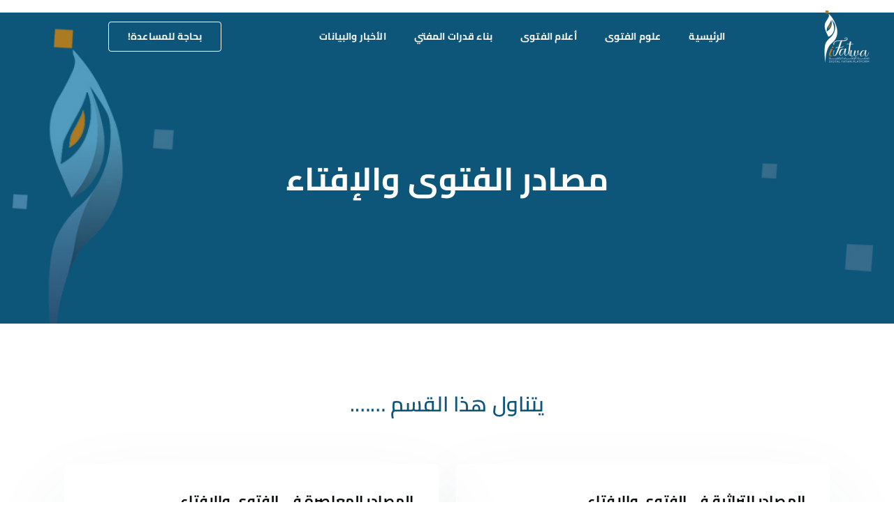

--- FILE ---
content_type: text/html; charset=UTF-8
request_url: http://www.ifatwa.org/%D9%85%D8%B5%D8%A7%D8%AF%D8%B1-%D8%A7%D9%84%D9%81%D8%AA%D9%88%D9%89-%D9%88%D8%A7%D9%84%D8%A5%D9%81%D8%AA%D8%A7%D8%A1/
body_size: 31774
content:
<!DOCTYPE html><html dir="rtl" lang="ar"><head><meta name="docy-version" content="4.2.0"><meta charset="UTF-8"><meta http-equiv="X-UA-Compatible" content="IE=edge"><meta name="viewport" content="width=device-width, initial-scale=1.0"><title>مصادر الفتوى والإفتاء &#8211; البرنامج الموسوعي الجامع</title><meta name='robots' content='max-image-preview:large' /><link rel="alternate" hreflang="ar" href="http://www.ifatwa.org/%d9%85%d8%b5%d8%a7%d8%af%d8%b1-%d8%a7%d9%84%d9%81%d8%aa%d9%88%d9%89-%d9%88%d8%a7%d9%84%d8%a5%d9%81%d8%aa%d8%a7%d8%a1/" /><link rel="alternate" hreflang="x-default" href="http://www.ifatwa.org/%d9%85%d8%b5%d8%a7%d8%af%d8%b1-%d8%a7%d9%84%d9%81%d8%aa%d9%88%d9%89-%d9%88%d8%a7%d9%84%d8%a5%d9%81%d8%aa%d8%a7%d8%a1/" /><link rel='dns-prefetch' href='//fonts.googleapis.com' /><link rel="alternate" type="application/rss+xml" title="البرنامج الموسوعي الجامع &laquo; الخلاصة" href="http://www.ifatwa.org/feed/" /><link rel="alternate" type="application/rss+xml" title="البرنامج الموسوعي الجامع &laquo; خلاصة التعليقات" href="http://www.ifatwa.org/comments/feed/" /><link rel="alternate" title="oEmbed (JSON)" type="application/json+oembed" href="http://www.ifatwa.org/wp-json/oembed/1.0/embed?url=http%3A%2F%2Fwww.ifatwa.org%2F%25d9%2585%25d8%25b5%25d8%25a7%25d8%25af%25d8%25b1-%25d8%25a7%25d9%2584%25d9%2581%25d8%25aa%25d9%2588%25d9%2589-%25d9%2588%25d8%25a7%25d9%2584%25d8%25a5%25d9%2581%25d8%25aa%25d8%25a7%25d8%25a1%2F" /><link rel="alternate" title="oEmbed (XML)" type="text/xml+oembed" href="http://www.ifatwa.org/wp-json/oembed/1.0/embed?url=http%3A%2F%2Fwww.ifatwa.org%2F%25d9%2585%25d8%25b5%25d8%25a7%25d8%25af%25d8%25b1-%25d8%25a7%25d9%2584%25d9%2581%25d8%25aa%25d9%2588%25d9%2589-%25d9%2588%25d8%25a7%25d9%2584%25d8%25a5%25d9%2581%25d8%25aa%25d8%25a7%25d8%25a1%2F&#038;format=xml" /><style id='wp-img-auto-sizes-contain-inline-css' type='text/css'>img:is([sizes=auto i],[sizes^="auto," i]){contain-intrinsic-size:3000px 1500px}
/*# sourceURL=wp-img-auto-sizes-contain-inline-css */</style><style id='wp-emoji-styles-inline-css' type='text/css'>img.wp-smiley, img.emoji {
		display: inline !important;
		border: none !important;
		box-shadow: none !important;
		height: 1em !important;
		width: 1em !important;
		margin: 0 0.07em !important;
		vertical-align: -0.1em !important;
		background: none !important;
		padding: 0 !important;
	}
/*# sourceURL=wp-emoji-styles-inline-css */</style><style id='classic-theme-styles-inline-css' type='text/css'>/*! This file is auto-generated */
.wp-block-button__link{color:#fff;background-color:#32373c;border-radius:9999px;box-shadow:none;text-decoration:none;padding:calc(.667em + 2px) calc(1.333em + 2px);font-size:1.125em}.wp-block-file__button{background:#32373c;color:#fff;text-decoration:none}
/*# sourceURL=/wp-includes/css/classic-themes.min.css */</style><style id='global-styles-inline-css' type='text/css'>:root{--wp--preset--aspect-ratio--square: 1;--wp--preset--aspect-ratio--4-3: 4/3;--wp--preset--aspect-ratio--3-4: 3/4;--wp--preset--aspect-ratio--3-2: 3/2;--wp--preset--aspect-ratio--2-3: 2/3;--wp--preset--aspect-ratio--16-9: 16/9;--wp--preset--aspect-ratio--9-16: 9/16;--wp--preset--color--black: #000000;--wp--preset--color--cyan-bluish-gray: #abb8c3;--wp--preset--color--white: #ffffff;--wp--preset--color--pale-pink: #f78da7;--wp--preset--color--vivid-red: #cf2e2e;--wp--preset--color--luminous-vivid-orange: #ff6900;--wp--preset--color--luminous-vivid-amber: #fcb900;--wp--preset--color--light-green-cyan: #7bdcb5;--wp--preset--color--vivid-green-cyan: #00d084;--wp--preset--color--pale-cyan-blue: #8ed1fc;--wp--preset--color--vivid-cyan-blue: #0693e3;--wp--preset--color--vivid-purple: #9b51e0;--wp--preset--gradient--vivid-cyan-blue-to-vivid-purple: linear-gradient(135deg,rgb(6,147,227) 0%,rgb(155,81,224) 100%);--wp--preset--gradient--light-green-cyan-to-vivid-green-cyan: linear-gradient(135deg,rgb(122,220,180) 0%,rgb(0,208,130) 100%);--wp--preset--gradient--luminous-vivid-amber-to-luminous-vivid-orange: linear-gradient(135deg,rgb(252,185,0) 0%,rgb(255,105,0) 100%);--wp--preset--gradient--luminous-vivid-orange-to-vivid-red: linear-gradient(135deg,rgb(255,105,0) 0%,rgb(207,46,46) 100%);--wp--preset--gradient--very-light-gray-to-cyan-bluish-gray: linear-gradient(135deg,rgb(238,238,238) 0%,rgb(169,184,195) 100%);--wp--preset--gradient--cool-to-warm-spectrum: linear-gradient(135deg,rgb(74,234,220) 0%,rgb(151,120,209) 20%,rgb(207,42,186) 40%,rgb(238,44,130) 60%,rgb(251,105,98) 80%,rgb(254,248,76) 100%);--wp--preset--gradient--blush-light-purple: linear-gradient(135deg,rgb(255,206,236) 0%,rgb(152,150,240) 100%);--wp--preset--gradient--blush-bordeaux: linear-gradient(135deg,rgb(254,205,165) 0%,rgb(254,45,45) 50%,rgb(107,0,62) 100%);--wp--preset--gradient--luminous-dusk: linear-gradient(135deg,rgb(255,203,112) 0%,rgb(199,81,192) 50%,rgb(65,88,208) 100%);--wp--preset--gradient--pale-ocean: linear-gradient(135deg,rgb(255,245,203) 0%,rgb(182,227,212) 50%,rgb(51,167,181) 100%);--wp--preset--gradient--electric-grass: linear-gradient(135deg,rgb(202,248,128) 0%,rgb(113,206,126) 100%);--wp--preset--gradient--midnight: linear-gradient(135deg,rgb(2,3,129) 0%,rgb(40,116,252) 100%);--wp--preset--font-size--small: 13px;--wp--preset--font-size--medium: 20px;--wp--preset--font-size--large: 36px;--wp--preset--font-size--x-large: 42px;--wp--preset--spacing--20: 0.44rem;--wp--preset--spacing--30: 0.67rem;--wp--preset--spacing--40: 1rem;--wp--preset--spacing--50: 1.5rem;--wp--preset--spacing--60: 2.25rem;--wp--preset--spacing--70: 3.38rem;--wp--preset--spacing--80: 5.06rem;--wp--preset--shadow--natural: 6px 6px 9px rgba(0, 0, 0, 0.2);--wp--preset--shadow--deep: 12px 12px 50px rgba(0, 0, 0, 0.4);--wp--preset--shadow--sharp: 6px 6px 0px rgba(0, 0, 0, 0.2);--wp--preset--shadow--outlined: 6px 6px 0px -3px rgb(255, 255, 255), 6px 6px rgb(0, 0, 0);--wp--preset--shadow--crisp: 6px 6px 0px rgb(0, 0, 0);}:where(.is-layout-flex){gap: 0.5em;}:where(.is-layout-grid){gap: 0.5em;}body .is-layout-flex{display: flex;}.is-layout-flex{flex-wrap: wrap;align-items: center;}.is-layout-flex > :is(*, div){margin: 0;}body .is-layout-grid{display: grid;}.is-layout-grid > :is(*, div){margin: 0;}:where(.wp-block-columns.is-layout-flex){gap: 2em;}:where(.wp-block-columns.is-layout-grid){gap: 2em;}:where(.wp-block-post-template.is-layout-flex){gap: 1.25em;}:where(.wp-block-post-template.is-layout-grid){gap: 1.25em;}.has-black-color{color: var(--wp--preset--color--black) !important;}.has-cyan-bluish-gray-color{color: var(--wp--preset--color--cyan-bluish-gray) !important;}.has-white-color{color: var(--wp--preset--color--white) !important;}.has-pale-pink-color{color: var(--wp--preset--color--pale-pink) !important;}.has-vivid-red-color{color: var(--wp--preset--color--vivid-red) !important;}.has-luminous-vivid-orange-color{color: var(--wp--preset--color--luminous-vivid-orange) !important;}.has-luminous-vivid-amber-color{color: var(--wp--preset--color--luminous-vivid-amber) !important;}.has-light-green-cyan-color{color: var(--wp--preset--color--light-green-cyan) !important;}.has-vivid-green-cyan-color{color: var(--wp--preset--color--vivid-green-cyan) !important;}.has-pale-cyan-blue-color{color: var(--wp--preset--color--pale-cyan-blue) !important;}.has-vivid-cyan-blue-color{color: var(--wp--preset--color--vivid-cyan-blue) !important;}.has-vivid-purple-color{color: var(--wp--preset--color--vivid-purple) !important;}.has-black-background-color{background-color: var(--wp--preset--color--black) !important;}.has-cyan-bluish-gray-background-color{background-color: var(--wp--preset--color--cyan-bluish-gray) !important;}.has-white-background-color{background-color: var(--wp--preset--color--white) !important;}.has-pale-pink-background-color{background-color: var(--wp--preset--color--pale-pink) !important;}.has-vivid-red-background-color{background-color: var(--wp--preset--color--vivid-red) !important;}.has-luminous-vivid-orange-background-color{background-color: var(--wp--preset--color--luminous-vivid-orange) !important;}.has-luminous-vivid-amber-background-color{background-color: var(--wp--preset--color--luminous-vivid-amber) !important;}.has-light-green-cyan-background-color{background-color: var(--wp--preset--color--light-green-cyan) !important;}.has-vivid-green-cyan-background-color{background-color: var(--wp--preset--color--vivid-green-cyan) !important;}.has-pale-cyan-blue-background-color{background-color: var(--wp--preset--color--pale-cyan-blue) !important;}.has-vivid-cyan-blue-background-color{background-color: var(--wp--preset--color--vivid-cyan-blue) !important;}.has-vivid-purple-background-color{background-color: var(--wp--preset--color--vivid-purple) !important;}.has-black-border-color{border-color: var(--wp--preset--color--black) !important;}.has-cyan-bluish-gray-border-color{border-color: var(--wp--preset--color--cyan-bluish-gray) !important;}.has-white-border-color{border-color: var(--wp--preset--color--white) !important;}.has-pale-pink-border-color{border-color: var(--wp--preset--color--pale-pink) !important;}.has-vivid-red-border-color{border-color: var(--wp--preset--color--vivid-red) !important;}.has-luminous-vivid-orange-border-color{border-color: var(--wp--preset--color--luminous-vivid-orange) !important;}.has-luminous-vivid-amber-border-color{border-color: var(--wp--preset--color--luminous-vivid-amber) !important;}.has-light-green-cyan-border-color{border-color: var(--wp--preset--color--light-green-cyan) !important;}.has-vivid-green-cyan-border-color{border-color: var(--wp--preset--color--vivid-green-cyan) !important;}.has-pale-cyan-blue-border-color{border-color: var(--wp--preset--color--pale-cyan-blue) !important;}.has-vivid-cyan-blue-border-color{border-color: var(--wp--preset--color--vivid-cyan-blue) !important;}.has-vivid-purple-border-color{border-color: var(--wp--preset--color--vivid-purple) !important;}.has-vivid-cyan-blue-to-vivid-purple-gradient-background{background: var(--wp--preset--gradient--vivid-cyan-blue-to-vivid-purple) !important;}.has-light-green-cyan-to-vivid-green-cyan-gradient-background{background: var(--wp--preset--gradient--light-green-cyan-to-vivid-green-cyan) !important;}.has-luminous-vivid-amber-to-luminous-vivid-orange-gradient-background{background: var(--wp--preset--gradient--luminous-vivid-amber-to-luminous-vivid-orange) !important;}.has-luminous-vivid-orange-to-vivid-red-gradient-background{background: var(--wp--preset--gradient--luminous-vivid-orange-to-vivid-red) !important;}.has-very-light-gray-to-cyan-bluish-gray-gradient-background{background: var(--wp--preset--gradient--very-light-gray-to-cyan-bluish-gray) !important;}.has-cool-to-warm-spectrum-gradient-background{background: var(--wp--preset--gradient--cool-to-warm-spectrum) !important;}.has-blush-light-purple-gradient-background{background: var(--wp--preset--gradient--blush-light-purple) !important;}.has-blush-bordeaux-gradient-background{background: var(--wp--preset--gradient--blush-bordeaux) !important;}.has-luminous-dusk-gradient-background{background: var(--wp--preset--gradient--luminous-dusk) !important;}.has-pale-ocean-gradient-background{background: var(--wp--preset--gradient--pale-ocean) !important;}.has-electric-grass-gradient-background{background: var(--wp--preset--gradient--electric-grass) !important;}.has-midnight-gradient-background{background: var(--wp--preset--gradient--midnight) !important;}.has-small-font-size{font-size: var(--wp--preset--font-size--small) !important;}.has-medium-font-size{font-size: var(--wp--preset--font-size--medium) !important;}.has-large-font-size{font-size: var(--wp--preset--font-size--large) !important;}.has-x-large-font-size{font-size: var(--wp--preset--font-size--x-large) !important;}
:where(.wp-block-post-template.is-layout-flex){gap: 1.25em;}:where(.wp-block-post-template.is-layout-grid){gap: 1.25em;}
:where(.wp-block-term-template.is-layout-flex){gap: 1.25em;}:where(.wp-block-term-template.is-layout-grid){gap: 1.25em;}
:where(.wp-block-columns.is-layout-flex){gap: 2em;}:where(.wp-block-columns.is-layout-grid){gap: 2em;}
:root :where(.wp-block-pullquote){font-size: 1.5em;line-height: 1.6;}
/*# sourceURL=global-styles-inline-css */</style><link rel='stylesheet' id='bbp-default-rtl-css' href='http://www.ifatwa.org/wp-content/plugins/bbpress/templates/default/css/bbpress-rtl.min.css?ver=2.6.14' type='text/css' media='all' /><link rel='stylesheet' id='sbv-render-css-css' href='http://www.ifatwa.org/wp-content/plugins/smart-bbpress-nverify/css/render.min.css?ver=3.8.1' type='text/css' media='all' /><link rel='stylesheet' id='tutor-prism-css-css' href='http://www.ifatwa.org/wp-content/cache/autoptimize/autoptimize_single_1179ff50bfbf70a63a07af2748603799.php?ver=3.9.3' type='text/css' media='all' /><link rel='stylesheet' id='tutor-pro-front-css' href='http://www.ifatwa.org/wp-content/cache/autoptimize/autoptimize_single_143c5003280a04850f7e9a5575ead2c6.php?ver=3.9.3' type='text/css' media='all' /><link rel='stylesheet' id='tutor-icon-css' href='http://www.ifatwa.org/wp-content/plugins/tutor/assets/css/tutor-icon.min.css?ver=3.9.3' type='text/css' media='all' /><link rel='stylesheet' id='tutor-css' href='http://www.ifatwa.org/wp-content/plugins/tutor/assets/css/tutor-rtl.min.css?ver=3.9.3' type='text/css' media='all' /><link rel='stylesheet' id='tutor-frontend-css' href='http://www.ifatwa.org/wp-content/plugins/tutor/assets/css/tutor-front.min.css?ver=3.9.3' type='text/css' media='all' /><style id='tutor-frontend-inline-css' type='text/css'>.mce-notification.mce-notification-error{display: none !important;}
:root{--tutor-color-primary:#3e64de;--tutor-color-primary-rgb:62, 100, 222;--tutor-color-primary-hover:#395bca;--tutor-color-primary-hover-rgb:57, 91, 202;--tutor-body-color:#212327;--tutor-body-color-rgb:33, 35, 39;--tutor-border-color:#cdcfd5;--tutor-border-color-rgb:205, 207, 213;--tutor-color-gray:#e3e5eb;--tutor-color-gray-rgb:227, 229, 235;}
/*# sourceURL=tutor-frontend-inline-css */</style><link rel='stylesheet' id='wpml-legacy-horizontal-list-0-css' href='http://www.ifatwa.org/wp-content/plugins/sitepress-multilingual-cms/templates/language-switchers/legacy-list-horizontal/style.min.css?ver=1' type='text/css' media='all' /><link rel='stylesheet' id='elementor-frontend-css' href='http://www.ifatwa.org/wp-content/plugins/elementor/assets/css/frontend-rtl.min.css?ver=3.33.3' type='text/css' media='all' /><link rel='stylesheet' id='docy-core-template-front-css' href='http://www.ifatwa.org/wp-content/plugins/docy-core/inc/template_library/templates/assets/css/template-frontend.min.css?ver=1.0.0' type='text/css' media='all' /><link rel='stylesheet' id='ezd-docs-widgets-css' href='http://www.ifatwa.org/wp-content/cache/autoptimize/autoptimize_single_9940b4db757b270328a6ab3475e07c0f.php?ver=2.8.0' type='text/css' media='all' /><link rel='stylesheet' id='eazydocs-rtl-css' href='http://www.ifatwa.org/wp-content/cache/autoptimize/autoptimize_single_fa0062291a51717140f18717811c234e.php?ver=2.8.0' type='text/css' media='all' /><link rel='stylesheet' id='elegant-icon-css' href='http://www.ifatwa.org/wp-content/cache/autoptimize/autoptimize_single_bbb79964f1980eaab2822f83c2c75d9d.php?ver=2.8.0' type='text/css' media='all' /><link rel='stylesheet' id='ezd-frontend-global-css' href='http://www.ifatwa.org/wp-content/cache/autoptimize/autoptimize_single_a7c56512a8e8d7a2729fdf8cd8fbeb42.php?ver=2.8.0' type='text/css' media='all' /><style id='ezd-frontend-global-inline-css' type='text/css'>.categories_guide_item .doc_border_btn { border: 1px solid rgba(76,76,241, 0.2); background: rgba(76,76,241, 0.05) }.doc_switch input[type=checkbox] { border: 1px solid rgba(76,76,241, 0.3); background: rgba(76,76,241, 0.25) }.nav-sidebar .nav-item .dropdown_nav li:not(.has_child).current_page_item, .nav-sidebar .nav-item.current_page_item > .doc-link, .doc-btm ul.card_tagged li a:hover, .categories_guide_item a.doc_tag_title span.badge { background: rgba(76,76,241, .1) }.nav-sidebar .nav-item .dropdown_nav li:not(.has_child).current_page_item:hover { background: rgba(76,76,241, .2) }.single-docs .shortcode_title .ezd-doc-badge, .categories_guide_item.bg-dark a.doc_border_btn { background: rgba(76,76,241, .6) }.single-docs .shortcode_title .ezd-doc-badge:hover { background: rgba(76,76,241, .7) }#eazydocs_feedback .action_btn { background: rgba(76,76,241, .9); }.documentation_item .media-body .title:hover { text-decoration-color: rgba(76,76,241, 0.25)}
/*# sourceURL=ezd-frontend-global-inline-css */</style><link rel='stylesheet' id='docy-child-parent-root-css' href='http://www.ifatwa.org/wp-content/cache/autoptimize/autoptimize_single_94ac1fde85383fecfe373bd54ece7867.php?ver=6.9' type='text/css' media='all' /><link rel='stylesheet' id='docy-fonts-css' href='http://fonts.googleapis.com/css?family=Roboto%3A300%2C400%2C500%2C600%2C700&#038;subset' type='text/css' media='all' /><link rel='stylesheet' id='bootstrap-css' href='http://www.ifatwa.org/wp-content/themes/docy/assets/vendors/bootstrap/css/bootstrap.min.css?ver=6.9' type='text/css' media='all' /><link rel='stylesheet' id='font-awesome-6-css' href='http://www.ifatwa.org/wp-content/themes/docy/assets/vendors/font-awesome/css/all.min.css?ver=6.9' type='text/css' media='all' /><link rel='stylesheet' id='animate-css' href='http://www.ifatwa.org/wp-content/cache/autoptimize/autoptimize_single_6af7aca372bb904251b5f6ad9eaeb86b.php?ver=6.9' type='text/css' media='all' /><link rel='stylesheet' id='docy-essential-css' href='http://www.ifatwa.org/wp-content/cache/autoptimize/autoptimize_single_2058e1a23c9f58ce49b299dc72c94e49.php?ver=4.2.0' type='text/css' media='all' /><link rel='stylesheet' id='docy-main-css' href='http://www.ifatwa.org/wp-content/cache/autoptimize/autoptimize_single_380a6737dc515f31e3defe0eff9af5e6.php?ver=4.2.0' type='text/css' media='all' /><link rel='stylesheet' id='docy-root-css' href='http://www.ifatwa.org/wp-content/themes/docy-child/style.css?ver=6.9' type='text/css' media='all' /><style id='docy-root-inline-css' type='text/css'>.doc_banner_area { background: #0d5679 !important;}:root { --brand_color_rgb: 13,86,121; }.bbp-your-profile > fieldset.bbp-form #password .button.wp-generate-pw, .author-badge.badge.moderator, .author-badge.badge.keymaster, .pagination .page-numbers:hover:not(.current), .woocommerce-cart .update-cart:hover:not(:disabled) { background: rgba(var(--brand_color_rgb), 0.1); }.pagination-wrapper .page-numbers:not(.current):hover, #bbpress-forums .bbp-single-user-details #bbp-user-navigation li:not(.current) a:hover, .more a:hover, .tip_doc_area .left_sidebarlist .nav-sidebar::before, .doc_tag .nav-item .nav-link:not(.active):hover { background: rgba(var(--brand_color_rgb), 0.2) !important; }.bbp-your-profile > fieldset.bbp-form #password .button.wp-generate-pw:hover { background: rgba(var(--brand_color_rgb), 0.3); }.direction_step { background: rgba(var(--brand_color_rgb), 0.6); }.single_post_tags.post-tags a:hover{ background: rgba(var(--brand_color_rgb), 0.7); }.header_search_keyword ul li a.has-bg:hover, .fill-brand, input#wp-submit, .woocommerce form.lost_reset_password button.woocommerce-Button { background: rgba(var(--brand_color_rgb), 0.8); }.woocommerce .product-type-subscription .cart .button, .pr_details .cart_button .cart_btn { background: rgba(var(--brand_color_rgb), 0.9); }.direction_step + .direction_step:before{ color: rgba(var(--brand_color_rgb), 0.6); }.bbp-your-profile > fieldset.bbp-form #password .button.wp-generate-pw, .author-badge.badge.moderator, .author-badge.badge.keymaster { border-color: rgba(var(--brand_color_rgb), 0.1); }.search-banner-light .header_search_keyword ul li a, .doc_tag .nav-item .nav-link { border-color: rgba(var(--brand_color_rgb), 0.2); }.bbp-your-profile > fieldset.bbp-form #password .button.wp-generate-pw:hover, .navbar_fixed.menu_one .nav_btn, .pagination .page-numbers { border-color: rgba(var(--brand_color_rgb), 0.3); }.editor-content a, .forum-post-content .content a { text-decoration-color: rgba(var(--brand_color_rgb), 0.4);}
/*# sourceURL=docy-root-inline-css */</style><link rel='stylesheet' id='docy-responsive-css' href='http://www.ifatwa.org/wp-content/cache/autoptimize/autoptimize_single_4677bff00e19b05481b20f910c08f8ef.php?ver=6.9' type='text/css' media='all' /><link rel='stylesheet' id='docy-rtl-css' href='http://www.ifatwa.org/wp-content/cache/autoptimize/autoptimize_single_a83279ef73ea8e61aae9da38d0cbbbdb.php?ver=6.9' type='text/css' media='all' /><link rel='stylesheet' id='elementor-icons-css' href='http://www.ifatwa.org/wp-content/plugins/elementor/assets/lib/eicons/css/elementor-icons.min.css?ver=5.44.0' type='text/css' media='all' /><link rel='stylesheet' id='elementor-post-6-css' href='http://www.ifatwa.org/wp-content/cache/autoptimize/autoptimize_single_ffe7e26dc3938ee475dbf556525c0edc.php?ver=1765203062' type='text/css' media='all' /><link rel='stylesheet' id='widget-heading-css' href='http://www.ifatwa.org/wp-content/plugins/elementor/assets/css/widget-heading-rtl.min.css?ver=3.33.3' type='text/css' media='all' /><link rel='stylesheet' id='elementor-post-13016-css' href='http://www.ifatwa.org/wp-content/cache/autoptimize/autoptimize_single_1666b9b48647be6637e0e2e5fc97e002.php?ver=1765218265' type='text/css' media='all' /><link rel='stylesheet' id='font-awesome-4-shim-css' href='http://www.ifatwa.org/wp-content/plugins/tutor-lms-elementor-addons/assets/css/font-awesome.min.css?ver=3.0.1' type='text/css' media='all' /><link rel='stylesheet' id='slick-css-css' href='http://www.ifatwa.org/wp-content/plugins/tutor-lms-elementor-addons/assets/css/slick.min.css?ver=3.0.1' type='text/css' media='all' /><link rel='stylesheet' id='slick-theme-css-css' href='http://www.ifatwa.org/wp-content/cache/autoptimize/autoptimize_single_a8dbc1b16ba45f5107f86d1ee736ca0f.php?ver=3.0.1' type='text/css' media='all' /><link rel='stylesheet' id='tutor-elementor-css-css' href='http://www.ifatwa.org/wp-content/plugins/tutor-lms-elementor-addons/assets/css/tutor-elementor.min.css?ver=3.0.1' type='text/css' media='all' /><link rel='stylesheet' id='elementor-gf-local-cairo-css' href='http://www.ifatwa.org/wp-content/cache/autoptimize/autoptimize_single_924bd67d14093d486ec6bf8b5ed8297b.php?ver=1754374789' type='text/css' media='all' /> <script defer id="jquery-core-js-extra" src="[data-uri]"></script> <script type="text/javascript" src="http://www.ifatwa.org/wp-includes/js/jquery/jquery.min.js?ver=3.7.1" id="jquery-core-js"></script> <script defer type="text/javascript" src="http://www.ifatwa.org/wp-includes/js/jquery/jquery-migrate.min.js?ver=3.4.1" id="jquery-migrate-js"></script> <script defer type="text/javascript" src="http://www.ifatwa.org/wp-content/cache/autoptimize/autoptimize_single_ff3ba2c1fef788f207f90e98fc6af6e3.php?ver=1.17.1" id="prism-js"></script> <script defer type="text/javascript" src="http://www.ifatwa.org/wp-content/plugins/tutor-lms-elementor-addons/assets/js/slick.min.js?ver=3.0.1" id="etlms-slick-library-js"></script> <script defer id="tutor-elementor-js-js-extra" src="[data-uri]"></script> <script defer id="tutor-elementor-js-js-before" src="[data-uri]"></script> <script defer type="text/javascript" src="http://www.ifatwa.org/wp-content/cache/autoptimize/autoptimize_single_458f6956f1ff32aa6ad6e3da32fb2a59.php?ver=3.0.1" id="tutor-elementor-js-js"></script> <link rel="https://api.w.org/" href="http://www.ifatwa.org/wp-json/" /><link rel="alternate" title="JSON" type="application/json" href="http://www.ifatwa.org/wp-json/wp/v2/pages/13016" /><link rel="EditURI" type="application/rsd+xml" title="RSD" href="http://www.ifatwa.org/xmlrpc.php?rsd" /><meta name="generator" content="WordPress 6.9" /><meta name="generator" content="TutorLMS 3.9.3" /><link rel="canonical" href="http://www.ifatwa.org/%d9%85%d8%b5%d8%a7%d8%af%d8%b1-%d8%a7%d9%84%d9%81%d8%aa%d9%88%d9%89-%d9%88%d8%a7%d9%84%d8%a5%d9%81%d8%aa%d8%a7%d8%a1/" /><link rel='shortlink' href='http://www.ifatwa.org/?p=13016' /><meta name="generator" content="WPML ver:4.6.4 stt:5,1;" /><meta name="generator" content="Elementor 3.33.3; features: additional_custom_breakpoints; settings: css_print_method-external, google_font-enabled, font_display-swap"><style>.e-con.e-parent:nth-of-type(n+4):not(.e-lazyloaded):not(.e-no-lazyload),
				.e-con.e-parent:nth-of-type(n+4):not(.e-lazyloaded):not(.e-no-lazyload) * {
					background-image: none !important;
				}
				@media screen and (max-height: 1024px) {
					.e-con.e-parent:nth-of-type(n+3):not(.e-lazyloaded):not(.e-no-lazyload),
					.e-con.e-parent:nth-of-type(n+3):not(.e-lazyloaded):not(.e-no-lazyload) * {
						background-image: none !important;
					}
				}
				@media screen and (max-height: 640px) {
					.e-con.e-parent:nth-of-type(n+2):not(.e-lazyloaded):not(.e-no-lazyload),
					.e-con.e-parent:nth-of-type(n+2):not(.e-lazyloaded):not(.e-no-lazyload) * {
						background-image: none !important;
					}
				}</style><style type="text/css">#preloader .round_spinner h4{color:#0d5679;}#preloader .head{color:#0d5679;}#preloader p{color:#0d5679;}:root{--brand_color:#0d5679;}:root{--secondary_color:#ab7b24;}:root{--p_color:#000000;}.navbar-brand>img{max-height:120px;}.right-nav .nav_btn{color:#ffffff!important;}.right-nav .nav_btn, .dark_menu .right-nav .nav_btn{border-color:#ffffff;}.right-nav .nav_btn{background-color:#0d5679;}.right-nav .nav_btn:hover{color:#0d5679!important;}.right-nav .nav_btn:hover{border-color:#ffffff!important;}.right-nav .nav_btn:hover{background:#ffffff!important}.navbar_fixed .navbar .nav_btn:hover{border-color:#ffffff!important}.doc_banner_area.search-banner-light{background-image:url(http://www.ifatwa.org/wp-content/uploads/2023/09/banner-bg.png);background-color:#0d5679;background-position:center top;background-repeat:no-repeat;background-attachment:scroll;background-size:contain;}.f_widget .f_title, .f_widget h2{color:#ffffff;}.doc_service_list_widget ul li a{color:#ffffff;}.footer_top .f_widget ul li a:hover, .footer_top .widget.widget_nav_menu ul li a:hover{color:#ffffff;}.doc_footer_top, .simple_footer{background-color:#145679;}.doc_footer_bottom{background-color:#145679;}.menu > .nav-item > .nav-link, .dark_menu .menu > .nav-item > .nav-link{color:#ffffff}
                    .navbar .menu > .nav-item:hover .nav-link, 
                    .navbar .menu > .nav-item.submenu .dropdown-menu .nav-item:hover > .nav-link, 
                    .navbar .menu > .nav-item.submenu .dropdown-menu .nav-item:hover > .nav-link h5{color:#ffffff}.navbar .menu > .nav-item.active .nav-link, .navbar .menu > .nav-item.submenu .dropdown-menu .nav-item:focus > .nav-link, .navbar .menu > .nav-item.submenu .dropdown-menu .nav-item.active > .nav-link{color:#ffffff}.navbar .menu > .nav-item.submenu .dropdown-menu .nav-item .nav-link:before{background-color:#ffffff}.blog_classic_item .b_top_post_content .post_icon i{font-size:28px;}:root{--blog_content_padding-right:10%;--blog_content_padding-left:10%;}:root{--bbpc_brand_color_opt:#4c4cf1;}:root{--ezd_brand_color:#4c4cf1;}.ezd_search_banner.has_bg_dark{background-image:url(http://www.ifatwa.org/wp-content/uploads/2023/08/cvr4.jpg);background-position:center center;background-repeat:no-repeat;background-attachment:fixed;background-size:cover;}.single-onepage-docs .documentation_area_sticky .doc-title{color:#fff;}.single-onepage-docs .documentation_area_sticky .nav-sidebar.one-page-doc-nav-wrap .nav-item:not(.active) a{color:#fff;}.fullscreen-layout.onepage_doc_area .nav-sidebar.one-page-doc-nav-wrap .nav-item.active{background-color:#2A3D4B;}.documentation_area_sticky .one-page-docs-sidebar-wrap{background-color:#0866ff;}.doc_banner_area h1, .search-banner-light .doc_banner_content p{color:#ffffff;}.titlebar{background-color:#0d5679;}.navbar .menu > .nav-item > .nav-link{color:#ffffff;}.doc_banner_area{background:#0d5679;}.navbar .menu > .nav-item > .nav-link{color:#ffffff;}.dark_menu .right-nav .nav_btn{color:#ffffff!important;}.right-nav .nav_btn.tp_btn{border-color:#ffffff!important;}.right-nav .nav_btn.tp_btn:hover{background-color:#ffffff!important;}.dark_menu .right-nav .nav_btn:hover{color:#0d5679!important;}</style><link rel="icon" href="http://www.ifatwa.org/wp-content/uploads/2023/07/fav-ic-32x32.png" sizes="32x32" /><link rel="icon" href="http://www.ifatwa.org/wp-content/uploads/2023/07/fav-ic-300x300.png" sizes="192x192" /><link rel="apple-touch-icon" href="http://www.ifatwa.org/wp-content/uploads/2023/07/fav-ic-300x300.png" /><meta name="msapplication-TileImage" content="http://www.ifatwa.org/wp-content/uploads/2023/07/fav-ic-300x300.png" /><style type="text/css" id="wp-custom-css">.doc_testimonial_slider .item h3 {
    font-size: 18px;
    line-height: 31px;
}
.header_logo img {
    max-height: 120px;
}
.doc_img_slider .item .round.two {
    background-image: radial-gradient(#0d5679, transparent 75%);
}
.doc_img_slider .item .round.one {
    background-image: radial-gradient(#ab7b24, transparent 80%);
	opacity: 1;
}
.doc_testimonial_slider .item:before {display: none;}
.simple_footer p {
    font-size: 12px;
}
.simple_footer {
    background: none;
}
.f_social_icon li a {
    width: 30px;
    height: 30px;
	border: 1px solid rgba(76, 76, 241, 0.3);}
.simple_footer .f_social_icon li a {
    width: 30px;
	height: 30px;}
.doc_testimonial_slider .slick-dots {
    display: none;
}
.tutor-btn-outline-primary:hover, .tutor-btn-outline-primary:focus, .tutor-btn-outline-primary:active {
    color: #fff;
    border-color: #ab7b24;
    background-color: #ab7b24;
}
h3.tutor-course-name.tutor-fs-5.tutor-fw-medium.tutor-mb-12 {
    text-align: center;
}
.elementor-9352 .elementor-element.elementor-element-3c63be87 .elementor-button:hover, .elementor-9352 .elementor-element.elementor-element-3c63be87 .elementor-button:focus {
    color: #FFFFFF;
    background-color: #ab7b24;
	border-color: #ab7b24;
}
.tutor-btn {
    color: #0d5679;
border-color: #0d5679;}
.right-nav .nav_btn.tp_btn:hover {
    color: #0d5679;
}
.fact_navigation .nav-item .nav-link {
	color: #0d56796e;}
.doc_faq_info .card .card-header h2 button.collapsed {
    color: #0d5679;
}

.c_head {
    font-size: 32px;
    line-height: 33px;
    color: #0d5679;
}
.doc_features_item {
	float: right;}
.banner_shap_img li:nth-child(8) {
  display: none;
}
.banner_shap_img li:nth-child(9) {
    width: 20px;
    height: 20px;
    right: 225px;
    opacity: 0.2;
    bottom: 115px;
	border-radius:0;
	transform: rotate(30deg);
}
.elementor-portfolio-item__title {
	padding: 5px 10px 10px 10px!important;}
.banner_shap_img li:nth-child(7) {
    left: 300px;
    bottom: 330px;
	border-radius:0;
	transform: rotate(30deg);
  opacity: 0.2;
}
.elementor-portfolio-item__overlay {
    opacity: 1 !important;
    height: 70px;
    bottom: 0px !important;
    top: auto !important;
}
.elementor-9352 .elementor-element.elementor-element-d3a98ec a .elementor-portfolio-item__title {
    position: fixed;
}
.doc_footer_top, .simple_footer {
    background-color: #145679!important;
}
#docy-search-result .search-result-item:hover svg.block.h-auto.w-16 {
    display: none!important;
}
.name h5 {color: #145679!important;}
.simple_footer p {
    color: #ffffff;
}
.simple_footer .f_social_icon li a {

	color: #ffffff;}
.simple_footer .f_social_icon li a {
    color: #ffffff;
    border-color: #ffffff;
}
.tutor-btn {
    font-size: 15px;
	font-weight: 700;}
span.author.caf-col-md-4.caf-pl-0 {
    display: none;
}
span.comment.caf-col-md-3.caf-pl-0 {
    display: none;
}
.data-target-div1 .caf-post-layout1 .caf-content {
    display: none;
}
.data-target-div1 .caf-post-layout1 a.caf-read-more {
    display: none;
}
.data-target-div1 .caf-post-layout1 .caf-post-title {
    background-color: #E8EEF1;
}
.caf-post-title {
    text-align: center;
}
.data-target-div1 #caf-filter-layout1 li a.active {
    background-color: transparent;
    color: #AB7B23;
}
.caf-post-layout1 .caf-content-read-more {
    display: none;
}
.caf-post-layout1 .caf-meta-content {
    background: #E8EEF1;
    border-bottom: 1px solid #E8EEF1;
}
.caf-post-layout1 .caf-featured-img-box {
    border-radius: 15px;
}
.caf-post-layout1 .manage-layout1 {
    box-shadow: none;
}
.nav_btn {
    margin-left: 125px;
    margin-right: 60px;
}
.mobile_main_menu .mobile_menu_left img {
    max-width: 100px;
    max-height: 100px;
}
.doc_features_item img {
    max-width: 250px;
    max-height: 250px;
    border-radius: 10px;
	position: relative;
	margin-left: 0;
}

.see_btn {
    text-align: center;
  	margin: 16px 0 12px;
    font-size: 19px;
    color: #b07c24;}
.see_btn i {
	border: 1px solid #b07c24;}
.d-flex {
    display: block!important;
}
.doc_features_item {
    padding: 35px 0 30px 0;
    text-align: center;
  border-left: none;}
.doc_features_item h4 {
    margin: 10px 0 2px 0;
}
.header_search_form {
    margin: 26px auto 0;
}
.header_search_form .custom-select {
    color: #ffffff;
	background: #ab7b24;}
.header_search_form .custom-select:after {
    border-bottom: 2px solid #ffffff;
    border-right: 2px solid #ffffff;
    margin-right: 40px;
}
div#manage-post-area {
    display: flex;
    flex-direction: column;
}
.caf-post-title {
    order: 2;
}
.caf-post-layout1 .caf-meta-content {
	padding: 7px 0 0 0;}
.caf-post-layout1 .caf-post-title {
    padding: 5px 10px;}
.elementor-9352 .elementor-element.elementor-element-b5714f7 .docy_search_hero {
    height: 540px;
}
i.fa.fa-spinner.fa-spin {display:none;}
container.caf-filter-layout1 {
    margin-bottom: 25px
			px!important;}
.doc_features_item h4 {
    font-size: 22px;
    color: #0d5679;
}
.menu > .nav-item > .nav-link {
	font-weight: 700;}
.right-nav .nav_btn {
	font-weight: 700;}
#caf-filter-layout1 li a {
    font-weight: 700;
}
.dark_menu .right-nav .nav_btn {
    color: #ffffff !important;
}
.dark_menu .right-nav .nav_btn:hover {
	color: #0d5679 !important;}
#fatwainner a.collapse-btn.see_btn {
    display: none;
}
#fatwainner .doc_features_inner {
    box-shadow: none;
    border-radius: 0;
	background: transparent;
}
#fatwainner .doc_features_item {
	border-bottom: none;}
.elementor-widget-tabs .elementor-tabs {
    text-align: right!important;
}
.blog_area, .categories_guide_item, .forum-single-content, .forum-page-content, .support-info, .sign_inner, .menu > .nav-item.submenu .dropdown-menu, .contact_area, .section_title.text-left {
    background-color: white;
}
.single-post .editor-content img.featured-image {
    display: none;
}
.col-lg-8.blog_single_info.pe-4 {
    width: 100%;
}
.col-lg-9.m-auto {
    text-align: center;
}
.single_post_author.d-flex.justify-content-center {display: flex !important}
.blog_sidebar {
    display: none;
}
.col-lg-8.blog_single_info {
    width: 100%;
	padding-right: 0;
}
.tip_banner_area {
    display: none;
}
.bbp-shortcode fieldset.bbp-form, .blog_info .blog_body, .main-post, .all-answers, .forum-single-content .bbp-reply-form, .search-main, #comments, .blog_comment_box {
    border-radius: 0;
    box-shadow: none;
    padding: 40px 40px 10px;
    border: none;
}
.blog_single_item p {
    font-size: inherit;
}
figure.elementor-image-box-img {padding-top:0;}
img.lazy.attachment-docy_270x152.size-docy_270x152.lazy-loaded {
    width: -webkit-fill-available;
}
a.skills {border: solid 1px #0d5679;
  padding: 0 90px;
	border-radius: 5px;
	background-color: white;}
a:not(.elementor-button-link):hover {
    text-decoration-color: var(--brand_color);
    text-decoration: none;
}
a:hover.skills {background-color: #b07c24; 
color: white;
border-color: #b07c24; }
.tutor-course-details-title {
    max-width: 100%;
}
.ordered-list::after { display: none;}
.etlms-course-about.tutor-mb-48 {
    display: none;
}
.dark_menu .right-nav .nav_btn {
    border-radius: 25px;
}
.dark_menu .right-nav .nav_btn:hover {
    background-color: white;
}
.dark_menu .menu > .nav-item > .nav-link {
    font-weight: 700;
}
.elementor-icon {float: none;}
.side_menu {
    background: #0D5679 !important;
}
.side_menu:not(.menu-opened) {
    transform: translate3d(-360px, 0, 0) !important;
}
.tab-content.ps-4 {
    display: block;
}
.menu > .nav-item.active .nav-link {
    color: #a97b25;
}
.tutor-ratings{display:none;}
.breadcrumb_text h1 {
    color: #ffff;
}
.eazydocx-credit-text {
    display: none;
}
.searchbar-tabs .tab-item.active {
    color: #0D5679;
    border-bottom: solid 1px #0D5679;
}
#docy-search-result .error.title {
    color: #ab7b24;
}
svg.block.h-full.w-auto {
    display: none;
}
.header_search_form .input-wrapper input {
    padding-right: 187px;
}
.feedback_link p.left a {
    color: #0D5679;
}
.nav-sidebar .nav-item.current_page_item > .doc-link a {
    color: #0D5679;
}
.nav-sidebar .nav-item.current_page_item > .doc-link, .doc-btm ul.card_tagged li a:hover, .nav-sidebar .nav-item .dropdown_nav li:not(.has_child).current_page_item, .categories_guide_item a.doc_tag_title span.badge {
    background: rgb(147 147 147 / 10%);
}
.single-docs .shortcode_title h1 {
    color: #0D5679;
}
.search-banner-light .header_search_form .header_search_form_info .form-group .input-wrapper input {
    padding-right: 60px !important;
}

.categories_guide_item .article_list li a::before{
	padding-left:5px;
	padding-right:0px; 
}
.categories_guide_item .article_list li a {font-size: 13px;align-content}

.d-items .documentation_item .media-body p {
    font-size: 11px;
}
.banner_creative1 .doc_banner_content h2 {
    margin-top: -90px;
}
@media screen and (max-width: 1370px) {.banner_creative1 .doc_banner_content h2 {
	margin-top: 20px;}
}
@media screen and (max-width: 1370px) {.banner_creative1 .doc_banner_content h2 {
    margin-top: 20px;
}
}
@media screen and (max-width: 500px) {.doc_banner_content h2 {
	font-size: 30px !important;}
}
@media screen and (max-width: 500px) {.doc_banner_content p {
    font-size: 15px !important;
	}}



.header_search_form .custom-select{left:0 !important; right: auto !important;border-top-left-radius:45px; border-top-right-radius: 0px;border-bottom-left-radius:45px;border-bottom-right-radius:0px;}

.header_search_form .custom-select:after{margin-left: 40px;    margin-right: 0px}

.elementor-widget-image-box .elementor-image-box-img img {
    margin: auto;
}</style></head><body class="rtl wp-singular page-template-default page page-id-13016 wp-embed-responsive wp-theme-docy wp-child-theme-docy-child tutor-lms ezd-body-docs eazydocs_shortcode  full-width light elementor-default elementor-kit-6 elementor-page elementor-page-13016" > <script defer id="bbp-swap-no-js-body-class" src="[data-uri]"></script> <div id="preloader"><div id="ctn-preloader" class="ctn-preloader"><div class="round_spinner"><div class="spinner"></div><div class="text"> <img src='http://www.ifatwa.org/wp-content/uploads/2023/07/pre.png' alt='البرنامج الموسوعي الجامع'><h4> البرنامج الموسوعي الجامع</h4></div></div><h2 class="head"></h2></div></div><div class="body_wrapper "><div class="click_capture"></div><header class="header"><nav     class="navbar navbar-expand-lg menu_one sticky-nav display_none  menu_purple" id=""><div class="container-fluid pl-60 pr-60 "> <a class="navbar-brand header_logo" href="http://www.ifatwa.org/"> <img class="first_logo sticky_logo" src="http://www.ifatwa.org/wp-content/uploads/2023/08/logo1.png" alt="البرنامج الموسوعي الجامع" srcset='http://www.ifatwa.org/wp-content/uploads/2023/08/logo1.png 2x'> <img class="white_logo" src="http://www.ifatwa.org/wp-content/uploads/2023/08/logo1.png" alt="البرنامج الموسوعي الجامع" srcset='http://www.ifatwa.org/wp-content/uploads/2023/08/logo1.png 2x'> </a> <button class="navbar-toggler collapsed" type="button" data-bs-toggle="collapse" data-target="#navbarSupportedContent" aria-controls="navbarSupportedContent"
 aria-expanded="false" aria-label="تبديل الملاحة"> <span class="menu_toggle"> <span class="hamburger"> <span></span> <span></span> <span></span> </span> <span class="hamburger-cross"> <span></span> <span></span> </span> </span> </button><div class="collapse navbar-collapse " id="navbarSupportedContent"><ul id="menu-ifatwa" class="navbar-nav menu ml-auto "><li itemscope="itemscope"  id="menu-item-9453" class="menu-item menu-item-type-post_type menu-item-object-page menu-item-home  menu-item-9453 nav-item first-nav-item"><a title="الرئيسية" class="nav-link" href="http://www.ifatwa.org/" onClick="return true">الرئيسية</a></li><li itemscope="itemscope"  id="menu-item-13077" class="menu-item menu-item-type-post_type menu-item-object-page  menu-item-13077 nav-item first-nav-item"><a title="علوم الفتوى" class="nav-link" href="http://www.ifatwa.org/%d8%b9%d9%84%d9%88%d9%85-%d8%a7%d9%84%d9%81%d8%aa%d9%88%d9%89/" onClick="return true">علوم الفتوى</a></li><li itemscope="itemscope"  id="menu-item-12301" class="menu-item menu-item-type-post_type menu-item-object-page  menu-item-12301 nav-item first-nav-item"><a title="أعلام الفتوى" class="nav-link" href="http://www.ifatwa.org/%d8%a3%d8%b9%d9%84%d8%a7%d9%85-%d8%a7%d9%84%d9%81%d8%aa%d9%88%d9%89/" onClick="return true">أعلام الفتوى</a></li><li itemscope="itemscope"  id="menu-item-12476" class="menu-item menu-item-type-post_type menu-item-object-page  menu-item-12476 nav-item first-nav-item"><a title="بناء قدرات المفتي" class="nav-link" href="http://www.ifatwa.org/%d8%a8%d9%86%d8%a7%d8%a1-%d9%82%d8%af%d8%b1%d8%a7%d8%aa-%d8%a7%d9%84%d9%85%d9%81%d8%aa%d9%8a/" onClick="return true">بناء قدرات المفتي</a></li><li itemscope="itemscope"  id="menu-item-12302" class="menu-item menu-item-type-post_type menu-item-object-page  menu-item-12302 nav-item first-nav-item"><a title="الأخبار والبيانات" class="nav-link" href="http://www.ifatwa.org/%d8%a7%d9%84%d8%a3%d8%ae%d8%a8%d8%a7%d8%b1-%d9%88%d8%a7%d9%84%d8%a8%d9%8a%d8%a7%d9%86%d8%a7%d8%aa/" onClick="return true">الأخبار والبيانات</a></li></ul><div class="right-nav"> <a class="nav_btn tp_btn" href="#" target="_self"> بحاجة للمساعدة! </a></div></div></div></nav></header><div class="mobile_main_menu  menu_purple" id=""><div class="container"><div class="mobile_menu_left"> <a class="navbar-brand header_logo" href="http://www.ifatwa.org/"> <img class="first_logo sticky_logo" src="http://www.ifatwa.org/wp-content/uploads/2023/08/logo1.png" alt="البرنامج الموسوعي الجامع" srcset='http://www.ifatwa.org/wp-content/uploads/2023/08/logo1.png 2x'> <img class="white_logo" src="http://www.ifatwa.org/wp-content/uploads/2023/08/logo1.png" alt="البرنامج الموسوعي الجامع" srcset='http://www.ifatwa.org/wp-content/uploads/2023/08/logo1.png 2x'> </a></div><div class="mobile_menu_right"><div class="right-nav"> <a class="nav_btn tp_btn" href="#" target="_self"> بحاجة للمساعدة! </a></div> <button type="button" class="navbar-toggler mobile_menu_btn"> <span class="menu_toggle "> <span class="hamburger"> <span></span> <span></span> <span></span> </span> </span> </button></div></div></div><div class="side_menu dark_menu"><div class="mobile_menu_header"><div class="close_nav"> <i class="icon_close"></i></div><div class="mobile_logo"> <a class="navbar-brand header_logo" href="http://www.ifatwa.org/"> <img class="first_logo sticky_logo" src="http://www.ifatwa.org/wp-content/uploads/2023/08/logo1.png" alt="البرنامج الموسوعي الجامع" srcset='http://www.ifatwa.org/wp-content/uploads/2023/08/logo1.png 2x'> <img class="white_logo" src="http://www.ifatwa.org/wp-content/uploads/2023/08/logo1.png" alt="البرنامج الموسوعي الجامع" srcset='http://www.ifatwa.org/wp-content/uploads/2023/08/logo1.png 2x'> </a></div></div><div class="mobile_nav_wrapper"><nav class="mobile_nav_bottom"><ul id="menu-ifatwa-1" class="navbar-nav menu ml-auto"><li itemscope="itemscope"  class="menu-item menu-item-type-post_type menu-item-object-page menu-item-home menu-item-9453 nav-item"><div class="nav-link-wrap"> <a title="الرئيسية" class="nav-link" href="http://www.ifatwa.org/" onClick="return true">الرئيسية</a></li><li itemscope="itemscope"  class="menu-item menu-item-type-post_type menu-item-object-page menu-item-13077 nav-item"><div class="nav-link-wrap"> <a title="علوم الفتوى" class="nav-link" href="http://www.ifatwa.org/%d8%b9%d9%84%d9%88%d9%85-%d8%a7%d9%84%d9%81%d8%aa%d9%88%d9%89/" onClick="return true">علوم الفتوى</a></li><li itemscope="itemscope"  class="menu-item menu-item-type-post_type menu-item-object-page menu-item-12301 nav-item"><div class="nav-link-wrap"> <a title="أعلام الفتوى" class="nav-link" href="http://www.ifatwa.org/%d8%a3%d8%b9%d9%84%d8%a7%d9%85-%d8%a7%d9%84%d9%81%d8%aa%d9%88%d9%89/" onClick="return true">أعلام الفتوى</a></li><li itemscope="itemscope"  class="menu-item menu-item-type-post_type menu-item-object-page menu-item-12476 nav-item"><div class="nav-link-wrap"> <a title="بناء قدرات المفتي" class="nav-link" href="http://www.ifatwa.org/%d8%a8%d9%86%d8%a7%d8%a1-%d9%82%d8%af%d8%b1%d8%a7%d8%aa-%d8%a7%d9%84%d9%85%d9%81%d8%aa%d9%8a/" onClick="return true">بناء قدرات المفتي</a></li><li itemscope="itemscope"  class="menu-item menu-item-type-post_type menu-item-object-page menu-item-12302 nav-item"><div class="nav-link-wrap"> <a title="الأخبار والبيانات" class="nav-link" href="http://www.ifatwa.org/%d8%a7%d9%84%d8%a3%d8%ae%d8%a8%d8%a7%d8%b1-%d9%88%d8%a7%d9%84%d8%a8%d9%8a%d8%a7%d9%86%d8%a7%d8%aa/" onClick="return true">الأخبار والبيانات</a></li></ul></nav></div></div><div class="sec_pad page_wrapper"><div class="container "><div data-elementor-type="wp-page" data-elementor-id="13016" class="elementor elementor-13016" data-elementor-post-type="page"><section class="elementor-section elementor-top-section elementor-element elementor-element-3e7d6534 elementor-section-full_width elementor-section-stretched elementor-section-height-default elementor-section-height-default" data-id="3e7d6534" data-element_type="section" data-settings="{&quot;stretch_section&quot;:&quot;section-stretched&quot;,&quot;background_background&quot;:&quot;classic&quot;}"><div class="elementor-container elementor-column-gap-default"><div class="elementor-column elementor-col-100 elementor-top-column elementor-element elementor-element-18fe7c15" data-id="18fe7c15" data-element_type="column"><div class="elementor-widget-wrap elementor-element-populated"><section class="elementor-section elementor-inner-section elementor-element elementor-element-56478cf elementor-section-boxed elementor-section-height-default elementor-section-height-default" data-id="56478cf" data-element_type="section"><div class="elementor-container elementor-column-gap-default"><div class="elementor-column elementor-col-100 elementor-inner-column elementor-element elementor-element-41ef44c6" data-id="41ef44c6" data-element_type="column"><div class="elementor-widget-wrap elementor-element-populated"><div class="elementor-element elementor-element-163fa3c0 elementor-widget__width-inherit elementor-widget elementor-widget-heading" data-id="163fa3c0" data-element_type="widget" data-widget_type="heading.default"><div class="elementor-widget-container"><h1 class="elementor-heading-title elementor-size-default">مصادر الفتوى والإفتاء</h1></div></div></div></div></div></section></div></div></div></section><section class="elementor-section elementor-top-section elementor-element elementor-element-fb3f732 elementor-section-boxed elementor-section-height-default elementor-section-height-default" data-id="fb3f732" data-element_type="section"><div class="elementor-container elementor-column-gap-default"><div class="elementor-column elementor-col-100 elementor-top-column elementor-element elementor-element-ee1de19" data-id="ee1de19" data-element_type="column"><div class="elementor-widget-wrap elementor-element-populated"><section class="elementor-section elementor-inner-section elementor-element elementor-element-450266d elementor-section-boxed elementor-section-height-default elementor-section-height-default" data-id="450266d" data-element_type="section"><div class="elementor-container elementor-column-gap-default"><div class="elementor-column elementor-col-100 elementor-inner-column elementor-element elementor-element-15be7b57" data-id="15be7b57" data-element_type="column"><div class="elementor-widget-wrap elementor-element-populated"><div class="elementor-element elementor-element-13e6f666 elementor-widget elementor-widget-text-editor" data-id="13e6f666" data-element_type="widget" data-widget_type="text-editor.default"><div class="elementor-widget-container"><center>يتناول هذا القسم &#8230;&#8230;.</center></div></div></div></div></div></section><section class="elementor-section elementor-inner-section elementor-element elementor-element-cf51fd0 elementor-section-boxed elementor-section-height-default elementor-section-height-default" data-id="cf51fd0" data-element_type="section"><div class="elementor-container elementor-column-gap-default"><div class="elementor-column elementor-col-100 elementor-inner-column elementor-element elementor-element-93858e4" data-id="93858e4" data-element_type="column"><div class="elementor-widget-wrap"></div></div></div></section></div></div></div></section><section class="elementor-section elementor-top-section elementor-element elementor-element-415a0bc elementor-section-boxed elementor-section-height-default elementor-section-height-default" data-id="415a0bc" data-element_type="section"><div class="elementor-container elementor-column-gap-default"><div class="elementor-column elementor-col-100 elementor-top-column elementor-element elementor-element-1f5062d" data-id="1f5062d" data-element_type="column"><div class="elementor-widget-wrap elementor-element-populated"><div class="elementor-element elementor-element-36c087e elementor-widget elementor-widget-text-editor" data-id="36c087e" data-element_type="widget" data-widget_type="text-editor.default"><div class="elementor-widget-container"><div class="eazydocs_shortcode"><div  class="ezd-grid ezd-masonry ezd-column-2 "><div class="ezd-col-width"><div class="categories_guide_item  wow fadeInUp" ><div class="doc-top ezd-d-flex ezd-align-items-start"> <a class="doc_tag_title" href="http://www.ifatwa.org/docs/%d8%a7%d9%84%d9%85%d8%b5%d8%a7%d8%af%d8%b1-%d8%a7%d9%84%d8%aa%d8%b1%d8%a7%d8%ab%d9%8a%d8%a9-%d9%81%d9%8a-%d8%a7%d9%84%d9%81%d8%aa%d9%88%d9%89-%d9%88%d8%a7%d9%84%d8%a5%d9%81%d8%aa%d8%a7%d8%a1/"><h4 class="title"> المصادر التراثية في الفتوى والإفتاء</h4> <span class="ezd-badge"> 23                                        موضوعات </span> </a></div><ul class="ezd-list-unstyled article_list"><li> <a href="http://www.ifatwa.org/docs/%d8%a7%d9%84%d9%85%d8%b5%d8%a7%d8%af%d8%b1-%d8%a7%d9%84%d8%aa%d8%b1%d8%a7%d8%ab%d9%8a%d8%a9-%d9%81%d9%8a-%d8%a7%d9%84%d9%81%d8%aa%d9%88%d9%89-%d9%88%d8%a7%d9%84%d8%a5%d9%81%d8%aa%d8%a7%d8%a1/%d8%a7%d9%84%d9%85%d9%82%d8%af%d9%85%d8%a9-14911/"> المقدمة </a></li><li> <a href="http://www.ifatwa.org/docs/%d8%a7%d9%84%d9%85%d8%b5%d8%a7%d8%af%d8%b1-%d8%a7%d9%84%d8%aa%d8%b1%d8%a7%d8%ab%d9%8a%d8%a9-%d9%81%d9%8a-%d8%a7%d9%84%d9%81%d8%aa%d9%88%d9%89-%d9%88%d8%a7%d9%84%d8%a5%d9%81%d8%aa%d8%a7%d8%a1/%d8%a3%d9%88%d9%84%d9%8b%d8%a7-%d8%a7%d9%84%d9%85%d8%b5%d8%a7%d8%af%d8%b1-%d8%a7%d9%84%d8%aa%d8%b1%d8%a7%d8%ab%d9%8a%d8%a9-%d9%84%d9%84%d8%a5%d9%81%d8%aa%d8%a7%d8%a1-14914/"> أولًا: المصادر التراثية للإفتاء </a></li><li> <a href="http://www.ifatwa.org/docs/%d8%a7%d9%84%d9%85%d8%b5%d8%a7%d8%af%d8%b1-%d8%a7%d9%84%d8%aa%d8%b1%d8%a7%d8%ab%d9%8a%d8%a9-%d9%81%d9%8a-%d8%a7%d9%84%d9%81%d8%aa%d9%88%d9%89-%d9%88%d8%a7%d9%84%d8%a5%d9%81%d8%aa%d8%a7%d8%a1/%d8%ab%d8%a7%d9%86%d9%8a%d9%8b%d8%a7-%d8%a7%d9%84%d9%85%d8%b5%d8%a7%d8%af%d8%b1-%d8%a7%d9%84%d8%aa%d8%b1%d8%a7%d8%ab%d9%8a%d8%a9-%d9%84%d9%84%d9%81%d8%aa%d9%88%d9%89-14964/"> ثانيًا: المصادر التراثية للفتوى </a></li></ul><div class="ezd-doc-btn-wrap "> <a href="http://www.ifatwa.org/docs/%d8%a7%d9%84%d9%85%d8%b5%d8%a7%d8%af%d8%b1-%d8%a7%d9%84%d8%aa%d8%b1%d8%a7%d8%ab%d9%8a%d8%a9-%d9%81%d9%8a-%d8%a7%d9%84%d9%81%d8%aa%d9%88%d9%89-%d9%88%d8%a7%d9%84%d8%a5%d9%81%d8%aa%d8%a7%d8%a1/" class="doc_border_btn"> المزيد <i class="arrow_right"></i> </a></div></div></div><div class="ezd-col-width"><div class="categories_guide_item  wow fadeInUp" ><div class="doc-top ezd-d-flex ezd-align-items-start"> <a class="doc_tag_title" href="http://www.ifatwa.org/docs/%d8%a7%d9%84%d9%85%d8%b5%d8%a7%d8%af%d8%b1-%d8%a7%d9%84%d9%85%d8%b9%d8%a7%d8%b5%d8%b1%d8%a9-%d9%81%d9%8a-%d8%a7%d9%84%d9%81%d8%aa%d9%88%d9%89-%d9%88%d8%a7%d9%84%d8%a5%d9%81%d8%aa%d8%a7%d8%a1-1/"><h4 class="title"> المصادر المعاصرة في الفتوى والإفتاء</h4> <span class="ezd-badge"> 69                                        موضوعات </span> </a></div><ul class="ezd-list-unstyled article_list"><li> <a href="http://www.ifatwa.org/docs/%d8%a7%d9%84%d9%85%d8%b5%d8%a7%d8%af%d8%b1-%d8%a7%d9%84%d9%85%d8%b9%d8%a7%d8%b5%d8%b1%d8%a9-%d9%81%d9%8a-%d8%a7%d9%84%d9%81%d8%aa%d9%88%d9%89-%d9%88%d8%a7%d9%84%d8%a5%d9%81%d8%aa%d8%a7%d8%a1-1/%d8%aa%d9%85%d9%87%d9%8a%d8%af-15052/"> تمهيد </a></li><li> <a href="http://www.ifatwa.org/docs/%d8%a7%d9%84%d9%85%d8%b5%d8%a7%d8%af%d8%b1-%d8%a7%d9%84%d9%85%d8%b9%d8%a7%d8%b5%d8%b1%d8%a9-%d9%81%d9%8a-%d8%a7%d9%84%d9%81%d8%aa%d9%88%d9%89-%d9%88%d8%a7%d9%84%d8%a5%d9%81%d8%aa%d8%a7%d8%a1-1/%d8%a3%d9%88%d9%84%d9%8b%d8%a7-%d9%83%d8%aa%d8%a8-%d8%a7%d9%84%d9%81%d8%aa%d8%a7%d9%88%d9%89-15059/"> أولًا: كتب الفتاوى </a></li><li> <a href="http://www.ifatwa.org/docs/%d8%a7%d9%84%d9%85%d8%b5%d8%a7%d8%af%d8%b1-%d8%a7%d9%84%d9%85%d8%b9%d8%a7%d8%b5%d8%b1%d8%a9-%d9%81%d9%8a-%d8%a7%d9%84%d9%81%d8%aa%d9%88%d9%89-%d9%88%d8%a7%d9%84%d8%a5%d9%81%d8%aa%d8%a7%d8%a1-1/%d8%ab%d8%a7%d9%86%d9%8a%d9%8b%d8%a7-%d9%83%d8%aa%d8%a8-%d8%a7%d9%84%d9%86%d9%88%d8%a7%d8%b2%d9%84-15303/"> ثانيًا: كتب النوازل </a></li><li> <a href="http://www.ifatwa.org/docs/%d8%a7%d9%84%d9%85%d8%b5%d8%a7%d8%af%d8%b1-%d8%a7%d9%84%d9%85%d8%b9%d8%a7%d8%b5%d8%b1%d8%a9-%d9%81%d9%8a-%d8%a7%d9%84%d9%81%d8%aa%d9%88%d9%89-%d9%88%d8%a7%d9%84%d8%a5%d9%81%d8%aa%d8%a7%d8%a1-1/%d8%ab%d8%a7%d9%84%d8%ab%d9%8b%d8%a7-%d9%83%d8%aa%d8%a8-%d8%a7%d9%84%d8%a3%d8%ac%d9%88%d8%a8%d8%a9-15383/"> ثالثًا: كتب الأجوبة </a></li><li> <a href="http://www.ifatwa.org/docs/%d8%a7%d9%84%d9%85%d8%b5%d8%a7%d8%af%d8%b1-%d8%a7%d9%84%d9%85%d8%b9%d8%a7%d8%b5%d8%b1%d8%a9-%d9%81%d9%8a-%d8%a7%d9%84%d9%81%d8%aa%d9%88%d9%89-%d9%88%d8%a7%d9%84%d8%a5%d9%81%d8%aa%d8%a7%d8%a1-1/%d8%b1%d8%a7%d8%a8%d8%b9%d9%8b%d8%a7-%d9%83%d8%aa%d8%a8-%d9%82%d8%b1%d8%a7%d8%b1%d8%a7%d8%aa-%d8%a7%d9%84%d9%85%d8%ac%d8%a7%d9%85%d8%b9-%d9%88%d8%a7%d9%84%d9%87%d9%8a%d8%a6%d8%a7%d8%aa-15402/"> رابعًا: كتب قرارات المجامع والهيئات </a></li></ul><div class="ezd-doc-btn-wrap "> <a href="http://www.ifatwa.org/docs/%d8%a7%d9%84%d9%85%d8%b5%d8%a7%d8%af%d8%b1-%d8%a7%d9%84%d9%85%d8%b9%d8%a7%d8%b5%d8%b1%d8%a9-%d9%81%d9%8a-%d8%a7%d9%84%d9%81%d8%aa%d9%88%d9%89-%d9%88%d8%a7%d9%84%d8%a5%d9%81%d8%aa%d8%a7%d8%a1-1/" class="doc_border_btn"> المزيد <i class="arrow_right"></i> </a></div></div></div></div></div></div></div></div></div></div></section></div></div></div><footer class="simple_footer"><div class="container custom_container"><div class="row align-items-center"><div class="col-sm-6"><p>جميع الحقوق محفوظة ل موقع الأمانة العام لدور وهيئات اللإفتاء في العالم</p></div><div class="col-sm-6 text-right"><ul class="list-unstyled f_social_icon"><li><a href="#"><i class="social_facebook" aria-hidden="true"></i></a></li><li><a href="#"><i class="social_twitter" aria-hidden="true"></i></a></li><li><a href="#"><i class="social_linkedin" aria-hidden="true"></i></a></li></ul></div></div></div></footer></div>  <script type="speculationrules">{"prefetch":[{"source":"document","where":{"and":[{"href_matches":"/*"},{"not":{"href_matches":["/wp-*.php","/wp-admin/*","/wp-content/uploads/*","/wp-content/*","/wp-content/plugins/*","/wp-content/themes/docy-child/*","/wp-content/themes/docy/*","/*\\?(.+)"]}},{"not":{"selector_matches":"a[rel~=\"nofollow\"]"}},{"not":{"selector_matches":".no-prefetch, .no-prefetch a"}}]},"eagerness":"conservative"}]}</script> <script defer src="[data-uri]"></script> <link rel='stylesheet' id='bbpc-el-widgets-css' href='http://www.ifatwa.org/wp-content/cache/autoptimize/autoptimize_single_20e832d5032cf8026b809f92819777a1.php?ver=6.9' type='text/css' media='all' /><link rel='stylesheet' id='bbpc-rtl-css' href='http://www.ifatwa.org/wp-content/cache/autoptimize/autoptimize_single_5ccba96eb6b3fcd42841092936d41b5b.php?ver=6.9' type='text/css' media='all' /> <script defer type="text/javascript" src="http://www.ifatwa.org/wp-content/plugins/smart-bbpress-nverify/libs/jquery.maskedinput.min.js" id="sbv-mask-js"></script> <script defer id="sbv-render-js-extra" src="[data-uri]"></script> <script defer type="text/javascript" src="http://www.ifatwa.org/wp-content/plugins/smart-bbpress-nverify/js/render.min.js?ver=3.8.1" id="sbv-render-js"></script> <script defer type="text/javascript" src="http://www.ifatwa.org/wp-content/plugins/tutor-pro/assets/lib/prism/prism.min.js?ver=3.9.3" id="tutor-prism-js-js"></script> <script defer type="text/javascript" src="http://www.ifatwa.org/wp-content/cache/autoptimize/autoptimize_single_09ef40430ca01707c2ac824c808d410d.php?ver=3.9.3" id="tutor-prism-script-js"></script> <script type="text/javascript" src="http://www.ifatwa.org/wp-includes/js/dist/hooks.min.js?ver=dd5603f07f9220ed27f1" id="wp-hooks-js"></script> <script type="text/javascript" src="http://www.ifatwa.org/wp-includes/js/dist/i18n.min.js?ver=c26c3dc7bed366793375" id="wp-i18n-js"></script> <script defer id="wp-i18n-js-after" src="[data-uri]"></script> <script defer id="tutor-pro-front-js-extra" src="[data-uri]"></script> <script defer type="text/javascript" src="http://www.ifatwa.org/wp-content/cache/autoptimize/autoptimize_single_895f82f48cdd9ead0e9ea4ec09ff094b.php?ver=2.2.4" id="tutor-pro-front-js"></script> <script type="text/javascript" src="http://www.ifatwa.org/wp-includes/js/dist/vendor/react.min.js?ver=18.3.1.1" id="react-js"></script> <script type="text/javascript" src="http://www.ifatwa.org/wp-includes/js/dist/vendor/react-dom.min.js?ver=18.3.1.1" id="react-dom-js"></script> <script type="text/javascript" src="http://www.ifatwa.org/wp-includes/js/dist/escape-html.min.js?ver=6561a406d2d232a6fbd2" id="wp-escape-html-js"></script> <script type="text/javascript" src="http://www.ifatwa.org/wp-includes/js/dist/element.min.js?ver=6a582b0c827fa25df3dd" id="wp-element-js"></script> <script defer id="tutor-script-js-extra" src="[data-uri]"></script> <script defer id="tutor-script-js-translations" src="[data-uri]"></script> <script defer type="text/javascript" src="http://www.ifatwa.org/wp-content/cache/autoptimize/autoptimize_single_1a57c9435845c937857058226c0156ff.php?ver=3.9.3" id="tutor-script-js"></script> <script defer id="quicktags-js-extra" src="[data-uri]"></script> <script defer type="text/javascript" src="http://www.ifatwa.org/wp-includes/js/quicktags.min.js?ver=6.9" id="quicktags-js"></script> <script defer type="text/javascript" src="http://www.ifatwa.org/wp-includes/js/jquery/ui/core.min.js?ver=1.13.3" id="jquery-ui-core-js"></script> <script defer type="text/javascript" src="http://www.ifatwa.org/wp-includes/js/jquery/ui/mouse.min.js?ver=1.13.3" id="jquery-ui-mouse-js"></script> <script defer type="text/javascript" src="http://www.ifatwa.org/wp-includes/js/jquery/ui/sortable.min.js?ver=1.13.3" id="jquery-ui-sortable-js"></script> <script defer type="text/javascript" src="http://www.ifatwa.org/wp-content/cache/autoptimize/autoptimize_single_4cc86d1003c45134d6838f13e3885db1.php?ver=0.2.2" id="jquery-touch-punch-js"></script> <script defer type="text/javascript" src="http://www.ifatwa.org/wp-content/plugins/tutor/assets/lib/SocialShare/SocialShare.min.js?ver=3.9.3" id="tutor-social-share-js"></script> <script type="text/javascript" src="http://www.ifatwa.org/wp-includes/js/dist/vendor/moment.min.js?ver=2.30.1" id="moment-js"></script> <script defer id="moment-js-after" src="[data-uri]"></script> <script type="text/javascript" src="http://www.ifatwa.org/wp-includes/js/dist/deprecated.min.js?ver=e1f84915c5e8ae38964c" id="wp-deprecated-js"></script> <script type="text/javascript" src="http://www.ifatwa.org/wp-includes/js/dist/date.min.js?ver=795a56839718d3ff7eae" id="wp-date-js"></script> <script defer id="wp-date-js-after" src="[data-uri]"></script> <script defer id="tutor-frontend-js-extra" src="[data-uri]"></script> <script defer id="tutor-frontend-js-translations" src="[data-uri]"></script> <script defer type="text/javascript" src="http://www.ifatwa.org/wp-content/cache/autoptimize/autoptimize_single_dcd5c0a4b7c45742a462ea495cb4138d.php?ver=3.9.3" id="tutor-frontend-js"></script> <script defer type="text/javascript" src="http://www.ifatwa.org/wp-includes/js/jquery/ui/datepicker.min.js?ver=1.13.3" id="jquery-ui-datepicker-js"></script> <script defer id="jquery-ui-datepicker-js-after" src="[data-uri]"></script> <script defer type="text/javascript" src="http://www.ifatwa.org/wp-content/cache/autoptimize/autoptimize_single_e01b22c7abb0278563381e4e990a8684.php?ver=2.8.0" id="eazydocs-global-js"></script> <script defer type="text/javascript" src="http://www.ifatwa.org/wp-content/themes/docy/assets/vendors/bootstrap/js/bootstrap.bundle.min.js?ver=5.1.3" id="bootstrap-js"></script> <script defer type="text/javascript" src="http://www.ifatwa.org/wp-content/themes/docy/assets/vendors/wow/wow.min.js?ver=1.1.3" id="wow-js"></script> <script defer type="text/javascript" src="http://www.ifatwa.org/wp-includes/js/imagesloaded.min.js?ver=5.0.0" id="imagesloaded-js"></script> <script defer type="text/javascript" src="http://www.ifatwa.org/wp-includes/js/masonry.min.js?ver=4.2.2" id="masonry-js"></script> <script defer type="text/javascript" src="http://www.ifatwa.org/wp-content/cache/autoptimize/autoptimize_single_3dc39594692868a411db082630876b87.php?ver=1.0.0" id="docy-main-js"></script> <script defer id="docy-main-js-after" src="[data-uri]"></script> <script defer type="text/javascript" src="http://www.ifatwa.org/wp-content/cache/autoptimize/autoptimize_single_0c199762fffce67d0faa506d8ab368c2.php?ver=1.0.0" id="docy-forum-js"></script> <script defer id="docy-ajax-search-form-js-extra" src="[data-uri]"></script> <script defer type="text/javascript" src="http://www.ifatwa.org/wp-content/cache/autoptimize/autoptimize_single_6c7e8ab5b8116cdfe940aeba9ea793a9.php?ver=1.0.0" id="docy-ajax-search-form-js"></script> <script defer type="text/javascript" src="http://www.ifatwa.org/wp-content/plugins/bj-lazy-load/js/bj-lazy-load.min.js?ver=2" id="BJLL-js"></script> <script defer type="text/javascript" src="http://www.ifatwa.org/wp-content/plugins/elementor/assets/js/webpack.runtime.min.js?ver=3.33.3" id="elementor-webpack-runtime-js"></script> <script defer type="text/javascript" src="http://www.ifatwa.org/wp-content/plugins/elementor/assets/js/frontend-modules.min.js?ver=3.33.3" id="elementor-frontend-modules-js"></script> <script defer id="elementor-frontend-js-before" src="[data-uri]"></script> <script defer type="text/javascript" src="http://www.ifatwa.org/wp-content/plugins/elementor/assets/js/frontend.min.js?ver=3.33.3" id="elementor-frontend-js"></script> <script defer type="text/javascript" src="http://www.ifatwa.org/wp-content/cache/autoptimize/autoptimize_single_e25a66f9ca139fec53a04f23eff31bfc.php?ver=1.0" id="preloader-js"></script> <script defer type="text/javascript" src="http://www.ifatwa.org/wp-content/plugins/pro-elements/assets/js/webpack-pro.runtime.min.js?ver=3.33.1" id="elementor-pro-webpack-runtime-js"></script> <script defer id="elementor-pro-frontend-js-before" src="[data-uri]"></script> <script defer type="text/javascript" src="http://www.ifatwa.org/wp-content/plugins/pro-elements/assets/js/frontend.min.js?ver=3.33.1" id="elementor-pro-frontend-js"></script> <script defer type="text/javascript" src="http://www.ifatwa.org/wp-content/plugins/pro-elements/assets/js/elements-handlers.min.js?ver=3.33.1" id="pro-elements-handlers-js"></script> <script id="wp-emoji-settings" type="application/json">{"baseUrl":"https://s.w.org/images/core/emoji/17.0.2/72x72/","ext":".png","svgUrl":"https://s.w.org/images/core/emoji/17.0.2/svg/","svgExt":".svg","source":{"concatemoji":"http://www.ifatwa.org/wp-includes/js/wp-emoji-release.min.js?ver=6.9"}}</script> <script type="module">/*! This file is auto-generated */
const a=JSON.parse(document.getElementById("wp-emoji-settings").textContent),o=(window._wpemojiSettings=a,"wpEmojiSettingsSupports"),s=["flag","emoji"];function i(e){try{var t={supportTests:e,timestamp:(new Date).valueOf()};sessionStorage.setItem(o,JSON.stringify(t))}catch(e){}}function c(e,t,n){e.clearRect(0,0,e.canvas.width,e.canvas.height),e.fillText(t,0,0);t=new Uint32Array(e.getImageData(0,0,e.canvas.width,e.canvas.height).data);e.clearRect(0,0,e.canvas.width,e.canvas.height),e.fillText(n,0,0);const a=new Uint32Array(e.getImageData(0,0,e.canvas.width,e.canvas.height).data);return t.every((e,t)=>e===a[t])}function p(e,t){e.clearRect(0,0,e.canvas.width,e.canvas.height),e.fillText(t,0,0);var n=e.getImageData(16,16,1,1);for(let e=0;e<n.data.length;e++)if(0!==n.data[e])return!1;return!0}function u(e,t,n,a){switch(t){case"flag":return n(e,"\ud83c\udff3\ufe0f\u200d\u26a7\ufe0f","\ud83c\udff3\ufe0f\u200b\u26a7\ufe0f")?!1:!n(e,"\ud83c\udde8\ud83c\uddf6","\ud83c\udde8\u200b\ud83c\uddf6")&&!n(e,"\ud83c\udff4\udb40\udc67\udb40\udc62\udb40\udc65\udb40\udc6e\udb40\udc67\udb40\udc7f","\ud83c\udff4\u200b\udb40\udc67\u200b\udb40\udc62\u200b\udb40\udc65\u200b\udb40\udc6e\u200b\udb40\udc67\u200b\udb40\udc7f");case"emoji":return!a(e,"\ud83e\u1fac8")}return!1}function f(e,t,n,a){let r;const o=(r="undefined"!=typeof WorkerGlobalScope&&self instanceof WorkerGlobalScope?new OffscreenCanvas(300,150):document.createElement("canvas")).getContext("2d",{willReadFrequently:!0}),s=(o.textBaseline="top",o.font="600 32px Arial",{});return e.forEach(e=>{s[e]=t(o,e,n,a)}),s}function r(e){var t=document.createElement("script");t.src=e,t.defer=!0,document.head.appendChild(t)}a.supports={everything:!0,everythingExceptFlag:!0},new Promise(t=>{let n=function(){try{var e=JSON.parse(sessionStorage.getItem(o));if("object"==typeof e&&"number"==typeof e.timestamp&&(new Date).valueOf()<e.timestamp+604800&&"object"==typeof e.supportTests)return e.supportTests}catch(e){}return null}();if(!n){if("undefined"!=typeof Worker&&"undefined"!=typeof OffscreenCanvas&&"undefined"!=typeof URL&&URL.createObjectURL&&"undefined"!=typeof Blob)try{var e="postMessage("+f.toString()+"("+[JSON.stringify(s),u.toString(),c.toString(),p.toString()].join(",")+"));",a=new Blob([e],{type:"text/javascript"});const r=new Worker(URL.createObjectURL(a),{name:"wpTestEmojiSupports"});return void(r.onmessage=e=>{i(n=e.data),r.terminate(),t(n)})}catch(e){}i(n=f(s,u,c,p))}t(n)}).then(e=>{for(const n in e)a.supports[n]=e[n],a.supports.everything=a.supports.everything&&a.supports[n],"flag"!==n&&(a.supports.everythingExceptFlag=a.supports.everythingExceptFlag&&a.supports[n]);var t;a.supports.everythingExceptFlag=a.supports.everythingExceptFlag&&!a.supports.flag,a.supports.everything||((t=a.source||{}).concatemoji?r(t.concatemoji):t.wpemoji&&t.twemoji&&(r(t.twemoji),r(t.wpemoji)))});
//# sourceURL=http://www.ifatwa.org/wp-includes/js/wp-emoji-loader.min.js</script> </body></html>

--- FILE ---
content_type: text/css
request_url: http://www.ifatwa.org/wp-content/plugins/docy-core/inc/template_library/templates/assets/css/template-frontend.min.css?ver=1.0.0
body_size: 106
content:
#template_key{
	color: #333;
}

.docy_templates_add_button {
	background: #4c4cf1 !important;
}

--- FILE ---
content_type: text/css; charset=utf-8
request_url: http://www.ifatwa.org/wp-content/cache/autoptimize/autoptimize_single_9940b4db757b270328a6ab3475e07c0f.php?ver=2.8.0
body_size: 7104
content:
:root{--ezd-color-10:rgba(171,198,245,.22);--ezd-color-25:#cee0ff;--ezd-color-50:#b5d1ff;--ezd-color-100:#9cc2ff;--ezd-color-200:#84b2ff;--ezd-color-300:#6ba3ff;--ezd-color-400:#5294ff;--ezd-color-500:#3985ff;--secondary_color:#1d2746;--green_color:#27ae60;--p_color:#425466;--body_bg:#fff;--bs-white:#fff;--black_25:#f9f9f9;--black_50:#f2f2f2;--black_75:#eee;--black_100:#d6d9dc;--black_150:#c8ccd0;--black_200:#bbc0c4;--black_300:#9fa6ad;--black_350:#9199a1;--black_400:#848d95;--black_500:#6a737c;--black_600:#535a60;--black_700:#3c4146;--black_750:#2f3337;--black_800:#242729;--black_900:#0c0d0e;--border_on_white:#e6edf0;--bs_sm:0 1px 2px rgba(0,0,0,.05),0 1px 4px rgba(0,0,0,.05),0 2px 8px rgba(0,0,0,.05);--bs_md:0 1px 3px rgba(0,0,0,.06),0 2px 6px rgba(0,0,0,.06),0 3px 8px rgba(0,0,0,.09);--bs_lg:0 1px 4px rgba(0,0,0,.09),0 3px 8px rgba(0,0,0,.09),0 4px 13px rgba(0,0,0,.13)}.bs-sm{box-shadow:var(--bs_sm) !important}.bs-md{box-shadow:var(--bs_md) !important}.bs-lg{box-shadow:var(--bs_lg) !important}.h\:bs-md:hover{box-shadow:var(--bs_md) !important}.h\:bs-lg:hover{box-shadow:var(--bs_md) !important}.ezd-mt-10{margin-top:10px}.ezd-mt-20{margin-top:20px}.ezd-mb-10{margin-bottom:10px}.ezd-mb-20{margin-bottom:20px}.ezd-grid{display:grid;grid-template-columns:repeat(3,1fr);grid-column-gap:25px}.ezd-grid.ezd-column-1{grid-template-columns:repeat(1,1fr)}.ezd-grid.ezd-column-2{grid-template-columns:repeat(2,1fr)}@media (max-width:600px){.ezd-grid.ezd-column-2{grid-template-columns:repeat(1,1fr)}}.ezd-grid.ezd-column-4{grid-template-columns:repeat(4,1fr)}@media (max-width:991px){.ezd-grid.ezd-column-4{grid-template-columns:repeat(2,1fr)}}@media (max-width:600px){.ezd-grid.ezd-column-4{grid-template-columns:repeat(1,1fr)}}.ezd-grid.ezd-column-3{grid-template-columns:repeat(3,1fr)}@media (max-width:991px){.ezd-grid.ezd-column-3{grid-template-columns:repeat(2,1fr)}}@media (max-width:600px){.ezd-grid.ezd-column-3{grid-template-columns:repeat(1,1fr)}}.ezd-grid.ezd-column-5{grid-template-columns:repeat(5,1fr)}@media (max-width:991px){.ezd-grid.ezd-column-5{grid-template-columns:repeat(3,1fr)}}@media (max-width:600px){.ezd-grid.ezd-column-5{grid-template-columns:repeat(1,1fr)}}.ezd-grid.ezd-column-6{grid-template-columns:repeat(6,1fr)}@media (max-width:991px){.ezd-grid.ezd-column-6{grid-template-columns:repeat(2,1fr)}}@media (max-width:600px){.ezd-grid.ezd-column-6{grid-template-columns:repeat(1,1fr)}}.ezd-grid-cols-12{grid-template-columns:repeat(12,minmax(0,1fr))}.ezd-grid-column-full,[class^=ezd-lg-col],[class^=ezd-md-col],[class^=ezd-sm-col]{grid-column:1/-1}@media (max-width:991px){[class^=ezd-lg-col]{grid-column:1/-1}}@media (min-width:576px){.ezd-sm-col-4{grid-column:span 4/span 4}.ezd-sm-col-3{grid-column:span 3/span 3}.ezd-sm-col-5{grid-column:span 5/span 5}.ezd-sm-col-6{grid-column:span 6/span 6}.ezd-sm-col-7{grid-column:span 7/span 7}.ezd-sm-col-8{grid-column:span 8/span 8}.ezd-sm-col-9{grid-column:span 9/span 9}.ezd-sm-col-10{grid-column:span 10/span 10}.ezd-sm-col-2{grid-column:span 2/span 2}.ezd-sm-col-11{grid-column:span 11/span 11}.ezd-sm-col-12{grid-column:span 12/span 12}}@media (min-width:768px){.ezd-md-col-4{grid-column:span 4/span 4}.ezd-md-col-3{grid-column:span 3/span 3}.ezd-md-col-5{grid-column:span 5/span 5}.ezd-md-col-6{grid-column:span 6/span 6}.ezd-md-col-7{grid-column:span 7/span 7}.ezd-md-col-8{grid-column:span 8/span 8}.ezd-md-col-9{grid-column:span 9/span 9}.ezd-md-col-10{grid-column:span 10/span 10}.ezd-md-col-11{grid-column:span 11/span 11}.ezd-md-col-12{grid-column:span 12/span 12}.ezd-md-col-2{grid-column:span 2/span 2}}@media (min-width:992px){.ezd-lg-col-4{grid-column:span 4/span 4}.ezd-lg-col-3{grid-column:span 3/span 3}.ezd-lg-col-5{grid-column:span 5/span 5}.ezd-lg-col-6{grid-column:span 6/span 6}.ezd-lg-col-8{grid-column:span 8/span 8}.ezd-lg-col-7{grid-column:span 7/span 7}.ezd-lg-col-9{grid-column:span 9/span 9}.ezd-lg-col-10{grid-column:span 10/span 10}.ezd-lg-col-11{grid-column:span 11/span 11}.ezd-lg-col-12{grid-column:span 12/span 12}.ezd-lg-col-2{grid-column:span 2/span 2}}@media (min-width:1200px){.ezd-xl-col-4{grid-column:span 4/span 4}.ezd-xl-col-3{grid-column:span 3/span 3}.ezd-xl-col-5{grid-column:span 5/span 5}.ezd-xl-col-6{grid-column:span 6/span 6}.ezd-xl-col-8{grid-column:span 8/span 8}.ezd-xl-col-7{grid-column:span 7/span 7}.ezd-xl-col-9{grid-column:span 9/span 9}.ezd-xl-col-10{grid-column:span 10/span 10}.ezd-xl-col-11{grid-column:span 11/span 11}.ezd-xl-col-12{grid-column:span 12/span 12}.ezd-xl-col-2{grid-column:span 2/span 2}}.ezd-custom-container.ezd-container{width:100%;box-sizing:border-box}@media (min-width:1300px){.ezd-custom-container.ezd-container{max-width:1240px}}@media (min-width:1500px){.ezd-custom-container.ezd-container{max-width:1470px}}.ezd-container{padding-left:.75rem;padding-right:.75rem}@media (min-width:1200px){.ezd-container{max-width:1140px}}@media (min-width:992px){.ezd-container{max-width:960px}}.ezd-container-fluid{width:auto;margin-right:0 !important;margin-left:0 !important;padding-left:50px !important;padding-right:50px !important;max-width:100% !important}@media (max-width:991px){.ezd-container-fluid{padding:0 15px !important}}.eazydocs_shortcode .ezd-container,.ezd-container{width:100%;margin-right:auto;margin-left:auto}@media (min-width:1200px){.eazydocs_shortcode .ezd-container,.ezd-container{max-width:1200px}}.ezd-modal{position:fixed;top:0;left:0;z-index:1055;display:none;width:100%;height:100%;overflow-x:hidden;overflow-y:auto;outline:0}.ezd-modal-dialog{position:relative;width:auto;margin:.5rem;pointer-events:auto}.ezd-modal-content{position:relative;display:flex;flex-direction:column;width:100%;pointer-events:auto;background-clip:padding-box;border-radius:.3rem;outline:0}.ezd-modal-content .shortcode_title .title{margin-bottom:0}.ezd-modal-content span.ezd-input-warning-text{font-size:15px;color:red;margin-left:5px;font-style:italic}.modal.is-visible{visibility:visible;display:block}.ezd-modal-overlay{position:fixed;z-index:10;top:0;left:0;width:100%;height:100%;transition:visibility 0s linear .3s,opacity .3s}@media (min-width:576px){.ezd-modal-dialog{margin:1.75rem auto}}@media (min-width:576px){.modal-dialog{margin:1.75rem auto}}.ezd-d-flex{display:flex}.ezd-d-flex .ezd-col-width{padding-left:15px;padding-right:15px}.ezd-d-flex.ezd-column-1 .ezd-col-width{flex:0 0 100%;max-width:100%}.ezd-d-flex.ezd-column-2 .ezd-col-width{flex:1;max-width:50%}@media (max-width:600px){.ezd-d-flex.ezd-column-2 .ezd-col-width{max-width:100%}}.ezd-d-flex.ezd-column-3 .ezd-col-width{flex:1;max-width:33.333333%}@media (max-width:991px){.ezd-d-flex.ezd-column-3 .ezd-col-width{max-width:50%}}@media (max-width:600px){.ezd-d-flex.ezd-column-3 .ezd-col-width{max-width:100%}}.ezd-d-flex.ezd-column-4 .ezd-col-width{flex:1;max-width:25%}@media (max-width:991px){.ezd-d-flex.ezd-column-4 .ezd-col-width{max-width:50%}}@media (max-width:600px){.ezd-d-flex.ezd-column-4 .ezd-col-width{max-width:100%}}.ezd-d-flex.ezd-column-6 .ezd-col-width{flex:0 0 16.67%;max-width:16.67%}@media (max-width:991px){.ezd-d-flex.ezd-column-6 .ezd-col-width{flex:0 0 50%;max-width:50%}}@media (max-width:600px){.ezd-d-flex.ezd-column-6 .ezd-col-width{flex:0 0 100%;max-width:100%}}.ezd-circle{border-radius:50% !important}.ezd-align-items-center{align-items:center}.ezd-align-items-start{align-items:start}.ezd-align-items-end{align-items:end}.ezd-justify-content-between{justify-content:space-between}.ezd-justify-content-center{justify-content:center}.ezd-justify-content-start{justify-content:start}.position-relative{position:relative}.text-center{text-align:center}.ezd-shadow-lg{box-shadow:0 1rem 1.2rem rgba(0,0,0,.175) !important}.ezd-d-none{display:none}.p-0{padding:0}.ezd-list-unstyled{list-style:none !important;padding-left:0 !important;margin-left:0 !important}.ezd-shadow-lg{box-shadow:0 1rem 1.2rem rgba(0,0,0,.175) !important}.ezd-tab-content{display:block}.ezd-badge{background:rgba(175,184,193,.2);color:var(--black_800);font-size:11px;padding:3px 8px 0;border-radius:3px;margin-right:5px;display:inline-block;line-height:1.45;vertical-align:middle;font-weight:500;height:20px;letter-spacing:.2px;margin-top:5px}.ezd-alert{position:relative;padding:15px 20px;margin-bottom:1.5rem;border:1px solid transparent;border-radius:.25rem}.ezd-alert.ezd-alert-info{background:rgba(218,249,255,.3882352941);border-color:rgba(109,218,243,.4588235294);margin-bottom:40px}.bg-dark .ezd-badge{color:#fff}.doc_tag{display:flex;flex-wrap:wrap;align-items:center;justify-content:center;border:0;margin-bottom:75px !important;margin-left:0;border:none !important}.doc_tag .nav-item{margin-bottom:0}.doc_tag .nav-item .nav-link{font-size:14px;font-weight:400;color:var(--ezd_brand_color);border:1px solid rgba(8,102,25,.2);border-radius:4px;background-color:rgba(16,179,214,.031);padding:0 20px;line-height:28px;margin:0 5px;transition:all .4s linear;display:inline-block;cursor:pointer}.doc_tag .nav-item .nav-link:not(.active):hover{background:rgba(8,102,25,.2)}.doc_tag .nav-item .nav-link.active{background-color:var(--ezd_brand_color);border-color:var(--ezd_brand_color);color:#fff}.tabs_sliders .ezd-tab-menu{width:100%}.doc_tag_title{margin-bottom:45px}.doc_tag_title h4{font-size:20px;line-height:26px;margin-bottom:20px;margin-top:0}.doc_tag_title .line{height:2px;width:100%;background:#e1e9eb;display:block}.doc_tab_pane .row{margin-bottom:-85px}.doc_tag_item{margin-bottom:85px}.tag_list{margin-bottom:32px;list-style:none;margin-left:0;padding-left:0}.tag_list li{margin:15px 0 0;padding:0}.tag_list li .children{list-style:none}.tag_list li a{font-size:16px;color:var(--p_color);line-height:22px;transition:color .2s linear;display:flex}.tag_list li a:before{content:"h";font-family:"ElegantIcons";speak:none;font-style:normal;font-weight:400;font-variant:normal;text-transform:none;line-height:1;-webkit-font-smoothing:antialiased;padding-right:15px}.tag_list li a i{margin-right:15px}.tag_list li a:hover{color:var(--ezd_brand_color)}.documentation_tab{border-bottom:2px solid #e1e9eb;margin-left:0}.documentation_tab .nav-item{margin-bottom:0;margin-left:0}.documentation_tab .nav-item .nav-link{border:0;color:var(--p_color);font-size:14px;font-weight:500;padding:15px 20px;position:relative;transition:color .2s linear;background:0 0;border-radius:5px 5px 0 0;text-decoration:none;cursor:pointer;display:flex;align-items:center;gap:8px}.documentation_tab .nav-item .nav-link:before{content:"";width:0;height:3px;position:absolute;bottom:0;left:auto;right:0;background:var(--ezd_brand_color);transition:width .3s linear;border-top-right-radius:2px;border-top-left-radius:2px}.documentation_tab .nav-item .nav-link:hover,.documentation_tab .nav-item .nav-link.active{color:var(--ezd_brand_color)}.documentation_tab .nav-item .nav-link.active:before{width:100%;left:0;right:auto}.documentation_tab_pane{padding-top:60px}.documentation_tab_pane .documentation_text{margin-bottom:30px}.documentation_tab_pane .row{margin-bottom:-26px}.documentation_text .doc-logo{margin-bottom:20px;max-width:150px;height:auto}.documentation_text .round{width:100px;height:100px;border-radius:50%;background-color:#0fccd0;box-shadow:0 20px 30px 0 rgba(24,211,214,.2);display:block;text-align:center;line-height:100px;margin-bottom:25px}.documentation_text h4{font-size:24px;margin-bottom:18px}.documentation_text p{margin-bottom:0;font-size:16px}.documentation_text .learn_btn{padding-top:20px;font-size:16px}.book-chapter-nav{position:relative;flex-flow:row nowrap;display:flex;overflow-x:auto;gap:25px;margin:0}.book-chapter-nav:after{content:"";position:absolute;bottom:0;left:0;width:100%;border-top:2px solid var(--border_on_white)}.book-chapter-nav .nav-item{display:inline-block;padding:0;border-bottom:2px solid transparent;min-width:150px;margin:0}.book-chapter-nav .nav-item a{padding:12px 0;font-weight:500;position:relative;color:var(--black_900);margin-right:0;font-size:15px;display:block;text-align:left}.book-chapter-nav .nav-item a span.chapter-part{display:block;text-transform:uppercase;font-size:90%;font-weight:400;color:var(--black_700)}.book-chapter-nav .nav-item.active{border-color:var(--ezd_brand_color);z-index:1}.book-chapter-nav .nav-item.active a,.book-chapter-nav .nav-item.active span.chapter-part{color:var(--ezd_brand_color)}.dock4-nav-sticky{position:fixed;top:0;width:100%;background:#fff;left:0;right:0;justify-content:center;z-index:1012;border-top:2px solid var(--border_on_white);overflow:auto;white-space:nowrap;margin:auto;text-align:center;padding:0 15px}.dock4-nav-sticky:after{content:"";position:absolute;bottom:0;left:0;width:100%;border-bottom:2px solid var(--border_on_white);z-index:-1}.dock4-nav-sticky .book-chapter-nav:after{display:none}.dock4-nav-sticky .book-chapter-nav{margin-bottom:0 !important;border-bottom:none}.dock4-nav-sticky .book-chapter-nav .nav-item.active a{color:var(--ezd_brand_color)}.chapter_counter{font-size:14px;margin-right:5px;color:var(--black_300)}.docs4-heading{padding-top:50px;padding-bottom:20px}.docs4-heading h3{margin-top:0;font-size:26px;font-weight:700}.docs4-heading p{font-size:16px}.navbar-shown .dock4-nav-sticky{transition:.4s;top:73px}.admin-bar.navbar-shown .dock4-nav-sticky{transition:.4s;top:105px}.admin-bar .dock4-nav-sticky{top:32px;z-index:9999}.doc4-section-title h4{margin-top:0;margin-bottom:20px;color:var(--black_800);font-weight:700;font-size:22px;line-height:1.5;transition:.3s}.body_dark .dock4-nav-sticky{background:#131417}.docs-box-item{margin-bottom:25px}.docs-box-item .docs-5-title{background:#171544;color:#fff;padding:15px 20px;font-size:16px;margin-bottom:0}.docs-box-item .dox5-section-item{border:1px solid var(--border_on_white);padding:20px 0 0;background:var(--body_bg)}.docs-box-item .section5-section-title{padding-bottom:5px}.docs-box-item .section5-section-title h6{font-size:15px;font-weight:600;color:var(--black_700);margin-bottom:0;padding-left:20px;text-transform:lowercase}.docs-box-item .section5-section-title h6:first-letter {text-transform:uppercase}.docs-box-item .section5-article{margin-bottom:15px}.docs-box-item .section5-article ul li{padding:10px 20px 10px 50px;line-height:1.5;transition:all .3s}.docs-box-item .section5-article ul li:nth-child(even){background:var(--black_50)}.docs-box-item .section5-article ul li:hover{background:rgba(241,241,241,.4784313725)}.docs-box-item .section5-article ul li a{color:var(--p_color);font-size:15px;text-decoration:none}.docs-box-item .section5-article ul li a:hover{color:var(--ezd_brand_color)}.docs-box-item .section5-article:last-child{margin-bottom:0}.docs6 .doc_community_item{padding:38px 20px;display:flex;gap:15px}.docs6 .doc_community_item .doc_community_icon{margin-right:0;display:flex;width:unset}.docs6 .doc_community_item .doc_community_icon.ezd-docs5-icon-wrap{width:100px}.docs6 .doc_community_item .doc_community_icon img{margin:auto;align-items:center;max-width:80px !important;max-height:80px !important}.docs6 .doc_entry_content{width:80%;padding-right:30px}.topic_list_item{border-radius:10px;margin-bottom:30px;padding:36px 30px 38px 36px;border:1px solid var(--black_25);transition:all .3s linear 0s;box-shadow:0 50px 120px 0 rgba(4,73,89,.08);background:var(--bs-white);display:grid}.topic_list_item>.navbar-nav{margin-left:0;display:flex;flex-direction:column;padding-left:0;margin-bottom:0;list-style:none;flex-wrap:wrap;margin-top:0}.topic_list_item .doc4-section-title{width:100%}.topic_list_item{transition:all .3s linear 0s}.topic_list_item img{padding-right:15px;max-width:40px}.topic_list_item .topic-title{display:flex;justify-content:space-between}.topic_list_item .topic-title h4{font-size:20px;margin-bottom:25px;display:flex;width:100%}.topic_list_item ul{padding-left:0 !important}.topic_list_item ul li{margin-bottom:10px;margin-left:0;list-style:none}.topic_list_item ul li a i{padding-right:12px}.topic_list_item ul li a{color:var(--p_color);font-size:16px;transition:all .3s linear 0s}.topic_list_item ul li a:hover{color:var(--ezd_brand_color)}.topic_list_item ul li:last-child{margin-bottom:0}.topic_list_item .text_btn{margin-top:36px;display:inline-block}.topic_list_item:hover{box-shadow:0 16px 40px 0 rgba(10,50,102,.1);border-color:#fff}@media (max-width:560px){.topic_list_item{width:100%}}.doc_features_area{padding-bottom:40px;position:relative;z-index:1;background:#fbfbfc}.doc_features_area .doc_features_shap{position:absolute;bottom:0;left:0;z-index:-1;background-size:cover}.doc_features_inner{overflow:hidden;box-shadow:0 30px 60px 0 rgba(2,2,48,.08);border-radius:10px;background:#fff;top:-60px;position:relative}.doc_features_inner .see_more_item{display:none;flex-wrap:wrap;width:100%}.see_btn{font-size:14px;line-height:20px;color:var(--ezd_brand_color);display:inline-block;margin:16px 50px 12px;width:100%}.see_btn:hover i{background-color:var(--ezd_brand_color);color:#fff}.see_btn i{font-size:20px;vertical-align:middle;margin-right:5px;margin-top:-5px;display:inline-block;border-radius:50%;border:1px solid var(--ezd_brand_color);transition:background-color .3s}.see_btn .less{display:none}.see_btn.active .less{display:inline}.see_btn.active .more{display:none}.see_btn.active i{transform:rotate(180deg)}.doc_community_area{padding:200px 0 75px;position:relative}.doc_community_area .shap_one,.doc_community_area .shap_two{position:absolute;z-index:-1}.doc_community_area .shap_one{bottom:0}.doc_community_area .shap_two{top:0}.doc_community_area .doc_title{margin-bottom:64px}.doc_community_info .question_text{color:#a7acb7;font-size:14px;font-weight:400;line-height:22px;margin-top:40px}.doc_community_info .question_text:hover{color:var(--ezd_brand_color)}.doc_community_item{display:flex;align-items:center;flex-wrap:wrap;border-radius:10px;background:#fff;box-shadow:0 20px 30px 0 rgba(2,2,48,.06);margin-bottom:20px;padding:38px 70px;transition:all .2s linear;cursor:pointer}.doc_community_item .doc_community_icon{width:100px;height:100px;line-height:100px;border-radius:50%;text-align:center;font-size:36px;background:rgba(76,76,241,.06);color:var(--ezd_brand_color);margin-right:50px}.doc_community_item h4{font-size:20px;color:var(--black_800);font-weight:700;margin-bottom:8px;margin-top:0;transition:color .2s linear}.doc_community_item h4:hover{color:var(--ezd_brand_color)}.doc_community_item p{font-size:14px;color:#6b707f}.doc_community_item .doc_entry_info{display:flex;flex-wrap:wrap;padding-top:5px}.doc_community_item .doc_entry_info .author_avatar{display:flex;margin-bottom:5px;margin-right:15px;margin-left:0;margin-top:0}.doc_community_item .doc_entry_info .author_avatar li{border-radius:50%;font-size:14px;font-weight:500;color:var(--black_800);text-align:center;z-index:2;position:relative;margin-left:0;border:2px solid #fff;display:flex;align-items:center;justify-content:center}.doc_community_item .doc_entry_info .author_avatar li img{max-width:30px;border-radius:50%}.doc_community_item .doc_entry_info .author_avatar li+li{margin-left:-10px}.doc_community_item .doc_entry_info .author_avatar li.avatar_plus{border-color:#d7d8db;width:32px;height:32px;align-self:end;line-height:28px;font-size:12px;z-index:0;margin-left:-8px}.doc_community_item .doc_entry_info .text{font-size:14px;line-height:1.3;color:#90939b}.doc_community_item:hover{box-shadow:0 10px 30px 0 rgba(2,2,48,.02)}.doc_community_item:nth-child(2) .doc_community_icon{background:#fef9ee;color:#f7b126}.doc_community_item:nth-child(3) .doc_community_icon{background:#f1fbf8;color:#0fbc8b}.doc_features_area_one{position:relative;z-index:1;padding:100px 0 140px}.doc_features_area_one:before{content:"";width:100%;height:460px;top:0;left:0;position:absolute;z-index:-1}.doc_features_item_one{border-radius:6px;background-color:#fff;box-shadow:0 4px 8px 0 rgba(4,73,89,.05);padding:30px;transition:all .3s linear;cursor:pointer}.doc_features_item_one h3{font-size:20px;line-height:24px;margin-bottom:15px;transition:color .2s linear}.doc_features_item_one h3:hover{color:var(--ezd_brand_color)}.doc_features_item_one p{line-height:24px}.doc_features_item_one img{margin-right:30px}.doc_features_item_one .learn_btn{font-size:14px}.doc_features_item_one .learn_btn i{font-size:20px;margin-left:4px}.doc_features_item_one:hover{box-shadow:0 30px 40px 0 rgba(4,73,89,.08)}.learn_btn{font-size:14px;font-weight:500;color:var(--black_800);padding-top:5px;display:inline-block;transition:color .2s linear}.learn_btn i{vertical-align:middle;display:inline-block;font-size:20px;margin-left:6px;transition:all .2s linear,color 0s linear}.learn_btn.c_blue{color:var(--ezd_brand_color)}.learn_btn:hover{color:var(--ezd_brand_color)}.learn_btn:hover i{transform:translateX(8px)}.learn_btn:hover.c_blue{color:var(--secondary_color)}.question_menu h3{color:var(--secondary_color);font-size:18px;font-weight:500;margin-bottom:32px}.question_menu .nav-tabs{border:none;margin-right:-15px;margin-bottom:-15px}.question_menu .nav-tabs li{margin-right:15px;margin-bottom:15px}.question_menu .nav-tabs li a{border:none;background:rgba(8,102,25,.07);font-size:14px;font-weight:400;line-height:40px;border-radius:3px;padding:0 16px;color:var(--p_color);transition:all .3s linear 0s}.question_menu .nav-tabs li a:hover{background:var(--ezd_brand_color);color:#fff}.question_list .fade{transition:opacity .5s linear}.question_list .ques_item{background:rgba(8,102,25,.07);padding:35px 25px 35px 35px;border-radius:5px}.question_list .ques_item h4{color:var(--secondary_color);font-size:18px;font-weight:500;margin-bottom:13px}.question_list .ques_item p{margin-bottom:0}.question_list .ques_item:nth-child(even){background:#fff}.question_menu.docs3 .nav{margin-bottom:60px;margin-left:0;gap:10px;list-style-type:none}.question_menu.docs3 .nav li{margin:0;list-style:none}.question_menu.docs3 .nav li:last-child{margin-right:0}.question_menu.docs3 .nav li a{font-size:14px;font-weight:500;color:var(--secondary_color);border-radius:4px;line-height:55px;padding:0 28px;display:inline-flex;align-items:center;background:0 0;cursor:pointer;box-shadow:0 .3px .9px rgba(29,56,70,.1),0 1.6px 3.6px rgba(29,56,70,.13);margin:2px;background:var(--bs-white)}.question_menu.docs3 .nav li a ion-icon{color:var(--p_color);position:relative;top:2px;margin-right:5px}.question_menu.docs3 .nav li a:hover{color:var(--ezd_brand_color);background:rgba(8,102,25,.2)}.question_menu.docs3 .nav li a:hover ion-icon{color:var(--ezd_brand_color)}.question_menu.docs3 .nav li a.active{color:#fff;background:var(--ezd_brand_color)}.question_menu.docs3 .nav li a.active ion-icon{color:#fff}.question_menu.docs3 .nav li a img{max-width:16px;max-height:16px}.question_menu.docs3 .topic_list_item{background:#fff;box-shadow:0 .3px .9px rgba(29,56,70,.1),0 1.6px 3.6px rgba(29,56,70,.13);border-radius:5px;padding-top:38px;padding-bottom:38px;transition:all .3s linear 0s}.question_menu.docs3 .topic_list_item h4{margin-top:0;margin-bottom:20px;font-weight:500;font-size:24px}.question_menu.docs3 .topic_list_item .text_btn{margin-top:30px;font-size:16px}.question_menu.docs3 .topic_list_item .text_btn:hover{color:var(--ezd_brand_color)}.question_menu.docs3 .topic_list_item ul li a:hover{color:var(--ezd_brand_color)}.question_menu.docs3 .topic_list_item:hover{box-shadow:0 14px 25px rgba(29,56,70,.06)}.categories_guide_item{border-radius:6px;background:#fff;box-shadow:0 50px 120px 0 rgba(4,73,89,.08);padding:40px 35px 50px;margin-bottom:30px;position:relative}.categories_guide_item img{max-width:60px;margin-bottom:10px;height:auto}@media (max-width:560px){.categories_guide_item{width:100%}}.categories_guide_item.bg-dark{background:#212529}.categories_guide_item.bg-dark .title{color:#fff !important}.categories_guide_item.bg-dark a,.categories_guide_item.bg-dark .badge{color:#fff !important}.categories_guide_item.bg-warning{background:#ffe69c}.categories_guide_item .private{position:absolute;right:-6px;top:-17px;z-index:2}.categories_guide_item .private i.icon_lock{font-size:40px}.categories_guide_item.single-doc-layout-one .doc-top>img{width:auto;max-width:50px;height:auto;max-height:70px;margin:0 15px 0 0}.categories_guide_item .doc-top{margin-bottom:30px}.categories_guide_item a.doc_tag_title{text-decoration:none;color:#0c0d0e;margin-bottom:0}.categories_guide_item a.doc_tag_title .title{font-size:20px;text-decoration:none;margin:0}.categories_guide_item .doc_border_btn{border:1px solid rgba(76,76,241,.2);background:rgba(76,76,241,.05);border-radius:4px;color:var(--ezd_brand_color);font-size:14px;font-weight:500;display:inline-block;padding:6px 34px;transition:all .3s linear,color .2s;text-decoration:none !important}.categories_guide_item .doc_border_btn:hover{box-shadow:0 10px 20px 0 rgba(76,76,241,.2);background-color:var(--ezd_brand_color) !important;border-color:var(--ezd_brand_color);color:#fff}.categories_guide_item .doc_border_btn:hover i{transform:translateX(8px)}.categories_guide_item .doc_border_btn i{margin-left:6px;font-size:16px;vertical-align:middle;display:inline-block;transition:all .2s linear,color 0s linear}.categories_guide_item .article_list{margin-bottom:42px;margin-left:0;padding-left:0}a.action_btn.all_doc_btn{margin-top:30px;font-size:16px;font-weight:400;color:#fff;border-radius:4px;background:var(--ezd_brand_color);display:inline-block;padding:10px 28px;transition:color .15s ease-in-out,background-color .15s ease-in-out,border-color .15s ease-in-out,box-shadow .18s ease-in-out;text-decoration:none !important}a.action_btn.all_doc_btn>i{vertical-align:middle;font-size:18px;padding-left:5px}a.action_btn.all_doc_btn:hover{box-shadow:0 20px 30px 0 rgba(76,76,241,.24)}.elementor-add-section-area-button.dlrave_templates_add_button{vertical-align:bottom;margin-left:5px}.tabs_sliders{position:relative}.tabs_sliders ul{align-items:flex-start;flex-wrap:nowrap !important;display:flex;overflow:hidden;list-style:none;justify-content:flex-start}@media screen and (max-width:991px){.tabs_sliders ul{overflow-x:auto}}.tabs_sliders ul li{min-width:fit-content}.tabs_sliders span.scroller-btn{position:absolute;left:-32px;top:50%;color:var(--brand_color);font-size:20px;cursor:pointer;transform:translateY(-50%);background:var(--black_50);border-radius:20px;transition:all .2s linear;width:25px;text-align:center;z-index:1}.tabs_sliders span.scroller-btn:hover{background:var(--black_75)}.tabs_sliders span.right{right:-32px;left:auto}.tabs_sliders span.inactive{display:none}.ezd-tab-box{display:none}.ezd-tab-box.active{display:block}pre{background:#edf2f7;font-size:.9375rem;line-height:1.6;max-width:100%;overflow:auto;padding:1.5em;white-space:pre-wrap}.article_list{padding:0 0 0 20px;margin:0;list-style:none !important;display:flex;flex-direction:column;gap:6px}.article_list li{margin:8px 0 0;padding:0}.article_list li ul.children{list-style:none;margin:0;padding:5px 28px}.article_list li ul.children ul.children{padding-left:25px}.article_list li ul.children li a:before{content:"=";padding-right:12px}.article_list li a{font-size:15px;color:var(--p_color);line-height:22px;transition:color .2s linear;display:flex;align-items:baseline;text-decoration:none !important}.article_list li a:before{content:"h";font-family:"ElegantIcons";speak:none;font-style:normal;font-weight:400;font-variant:normal;text-transform:none;line-height:1;-webkit-font-smoothing:antialiased;padding-right:15px}.article_list li a i{margin-right:15px}.article_list li a:hover{color:var(--ezd_brand_color)}.d-items{display:grid;padding-top:25px;grid-template-columns:repeat(2,1fr);gap:16px}@media (max-width:768px){.d-items{grid-template-columns:auto}}.d-items .documentation_item{display:flex;padding:10px;border-radius:8px;text-decoration:none;transition:all .3s ease;cursor:pointer;border:1px solid transparent;gap:15px}.d-items .documentation_item:hover{box-shadow:0 5px 10px rgba(0,0,0,.1);border:1px solid var(--black_50);text-decoration:none;cursor:pointer}.d-items .documentation_item:hover .title{color:var(--ezd_brand_color)}.d-items .documentation_item .icon{border-radius:8px;border:1px solid var(--black_50);text-align:center;display:flex;justify-content:center;align-items:center;flex-shrink:0;box-sizing:content-box;line-height:1.4;width:36px;height:36px;align-self:flex-start;padding:10px;margin:0}.d-items .documentation_item .icon img{max-width:32px !important;height:auto !important}.d-items .documentation_item .media-body{flex:1;display:flex;flex-direction:column;gap:8px}.d-items .documentation_item .media-body .doc-sec-header{display:flex;align-items:center;gap:5px;width:100%}.d-items .documentation_item .media-body .title{font-weight:600;margin:0;transition:color .2s linear;display:block;color:var(--black_900);text-decoration:none;font-size:16px;line-height:1.5}.d-items .documentation_item .media-body .doc-badges{display:flex;gap:6px;flex-wrap:wrap;align-items:flex-start}.d-items .documentation_item .media-body .doc-badge{display:inline-block;padding:2px 8px;background-color:#f3f0ff;color:#7c3aed;font-size:12px;font-weight:500;line-height:1.5;border-radius:4px;text-transform:capitalize;white-space:nowrap}.d-items .documentation_item .media-body p{margin-bottom:0 !important;font-size:14px;color:var(--black_500);line-height:1.6}.doc_banner_text .banner_search_form{transition:all .4s}.doc_banner_text .banner_search_form{margin-top:45px}.doc_banner_text .banner_search_form{position:relative}.eazydocs-breadcrumb-root-title li.breadcrumb-item{color:#777aaf !important;background:#f5f5fa;width:100%;padding:5px 15px !important}ol.eazydocs-search-wrapper .breadcrumb .breadcrumb-item:first-child{display:none}.has_drop #ezd_searchInput+.spinner{right:130px}.has_drop #ezd_searchInput::-webkit-search-cancel-button{right:130px;position:absolute}.elementor-widget-ezd_search_form .header_search_form_info.search_form_wrap .search_submit_btn>i{color:#fff}.elementor-widget-ezd_search_form input#ezd_searchInput{padding-left:25px;border-radius:5px;color:var(--black_800)}@media (min-width:991px){.elementor-widget-ezd_search_form input#ezd_searchInput{min-width:450px}}.elementor-widget-ezd_search_form input#ezd_searchInput::placeholder{color:var(--black_400)}.elementor-widget-ezd_search_form input#ezd_searchInput~.spinner{right:60px}.elementor-widget-ezd_search_form input#ezd_searchInput::-webkit-search-cancel-button{padding-right:80px}.elementor-widget-ezd_search_form .ezd-left input#ezd_searchInput~.spinner{right:20px}.elementor-widget-ezd_search_form .ezd-left input#ezd_searchInput::-webkit-search-cancel-button{padding-right:40px}.elementor-widget-ezd_search_form .ezd-left .search_submit_btn{left:0;right:auto}.elementor-widget-ezd_search_form .ezd_search_keywords{text-align:left;display:flex;flex-wrap:wrap;align-items:center;font-weight:500;justify-content:center;margin-top:10px}.elementor-widget-ezd_search_form .ezd_search_keywords span{font-size:14px;color:#fff;margin-right:10px}.elementor-widget-ezd_search_form .ezd_search_keywords ul{margin-bottom:0;margin-left:0}.elementor-widget-ezd_search_form .ezd_search_keywords ul li{display:inline-block;margin-right:7px}.header_search_form_info input[type=search]{padding-right:0 !important;margin:0}.recommended_topic_inner{position:relative;z-index:1;padding:100px 0}.recommended_topic_inner .recommended_item .ct-heading-text{margin-bottom:25px}.doc_shap_one,.doc_round{position:absolute;z-index:-1}.doc_round{border-radius:50%}.doc_round.one{width:260px;height:260px;background:#f9bf44;bottom:120px;left:120px}.doc_round.two{background:#5e44ff;width:100px;height:100px;top:160px;right:70px}.doc_shap_one{left:50%;transform:translateX(-50%);top:0}.doc_title{margin-bottom:76px}.doc_title h2{font-size:34px;font-weight:700;color:var(--black_800);margin-bottom:15px;margin-top:0}.doc_title p{font-size:16px;line-height:26px;margin-bottom:0}.recommended_item{border-radius:20px;box-shadow:0 30px 50px 0 rgba(2,2,48,.06);padding:40px 25px 35px 35px;margin-bottom:30px;background:#fff}.recommended_item img{margin-bottom:15px;max-width:44px}.recommended_item h3{font-size:18px;color:var(--black_700);font-weight:700;line-height:26px;margin-bottom:25px;margin-top:0;transition:color .2s linear}.recommended_item h3:hover{color:var(--ezd_brand_color)}.recommended_item ul{margin-left:0;margin-bottom:0;padding-left:0}.recommended_item ul li{padding-left:20px;margin-left:0;position:relative;font-size:15px;line-height:18px}.recommended_item ul li:before{content:"5";font-family:eleganticons;position:absolute;left:-5px;width:auto;font-size:18px;color:var(--ezd_brand_color);top:-2px}.recommended_item ul li a{color:var(--p_color)}.recommended_item ul li a:hover{color:var(--ezd_brand_color)}.recommended_item ul li+li{margin-top:20px}.question_text{font-size:16px;line-height:24px;color:var(--ezd_brand_color);font-weight:500;margin-top:35px;display:inline-block}.question_text:hover{color:var(--ezd_brand_color)}.topic_list_item{border-radius:10px;margin-bottom:30px;padding:36px 36px 38px;border:1px solid #e5eff5;transition:all .3s linear 0s;box-shadow:0 2px 3px rgba(3,27,78,.05)}.topic_list_item img{padding-right:15px;max-width:40px;height:auto;max-height:40px}.topic_list_item .topic-title{display:flex;justify-content:space-between}.topic_list_item .topic-title h4{font-size:20px;margin-bottom:25px;display:flex;width:100%;margin-top:0;color:var(--black_700)}.topic_list_item .count{color:var(--p_color);font-size:14px;font-weight:400;word-break:break-all}.topic_list_item ul li{margin-bottom:10px}.topic_list_item ul li a i{padding-right:12px}.topic_list_item ul li a{color:var(--p_color);font-size:16px}.topic_list_item ul li a:hover{color:var(--ezd_brand_color)}.topic_list_item ul li:last-child{margin-bottom:0}.topic_list_item .text_btn{margin-top:36px;display:inline-block;font-size:16px;gap:5px;align-items:center;color:#1d2746}.topic_list_item:hover{box-shadow:0 16px 40px 0 rgba(10,50,102,.1);border-color:#fff}.h_content_items.box-item.collapse-wrap{display:none}.h_content_items a{text-decoration:none !important}.h_item{background:#fff;padding:30px 20px 22px;box-sizing:border-box;margin-bottom:30px;box-shadow:0 1px 3px rgba(29,56,70,.16);border-radius:5px;text-align:center}.h_item img{max-width:38px;margin:auto;margin-bottom:19.48px}.h_item svg{display:block;margin:0 auto;width:100%}.h_item h4{font-style:normal;font-size:17px;line-height:20px;font-weight:700;text-align:center;text-transform:capitalize;margin-bottom:13px;margin-top:0;color:var(--black_700)}.h_item h4:hover{color:var(--ezd_brand_color)}.h_item p{font-size:16px;font-style:normal;font-weight:400;line-height:1.375;text-align:center;padding:0 22.5px;text-transform:capitalize;margin-bottom:0;color:var(--black_500)}.h_item:hover{box-shadow:0 14px 25px rgba(29,56,70,.06)}.more{margin-top:30px}.more a{background:#fff;box-shadow:0 1px 1px rgba(29,56,70,.16);border-radius:5px;color:#1d3846;font-style:normal;font-weight:500;text-transform:capitalize;text-align:center;line-height:50px;margin:0 auto;display:inline-block;font-size:16px;padding:0 51px;width:220px}.more a ion-icon{position:relative;top:4.8px;margin-right:13px;font-size:20px}.more a span{display:inline-block}.more a span+span{display:none}.more a.active span{display:none}.more a.active span+span{display:inline-block}.more a:hover{background:rgba(76,76,241,.2)}.docs-single-5-wrap .section5-section-title h6{margin-top:15px}.docs-single-5-wrap .section5-article .docs-single5-nav-wrap{margin:0 0 15px}.docs-single-5-wrap .section5-article .docs-single5-nav-wrap:last-child{margin:0}.docs-single-5-wrap .section5-article .docs-single5-nav-wrap li{margin:0}.ezd-masonry-columns{display:flex;box-sizing:border-box;gap:25px}.ezd-masonry-columns>*{flex:1}@media (max-width:881px){.ezd-mobile-column{grid-template-columns:repeat(2,1fr)}}@media (max-width:540px){.ezd-mobile-column{grid-template-columns:repeat(1,1fr)}}

--- FILE ---
content_type: text/css; charset=utf-8
request_url: http://www.ifatwa.org/wp-content/cache/autoptimize/autoptimize_single_fa0062291a51717140f18717811c234e.php?ver=2.8.0
body_size: 3441
content:
.banner_search_form .form-control{border-radius:0 4px 4px 0;padding-left:0;padding-right:25px}.doc_banner_text_two .banner_search_form .form-control{padding-left:0;padding-right:25px}.banner_search_form button{border-radius:4px 0 0 4px}.doc_features_item_one img,.documentation_item .icon,.theme_doc_item img,.doc_action_info .media img,.community-post .post-content .author-avatar{margin-right:0;margin-left:30px}.doc_features_item_one .media-body,.doc_tag_item,.documentation_tab_pane,.doc_faq_info .card .card-header h2 button,.doc_action_info .media .media-body,.doc_left_sidebarlist,.documentation_info,.doc_rightsidebar,.shortcode_info,blockquote,.blog_link_post,.nav_btn{text-align:right}.ezd-page_breadcrumb .date{float:left}.doc_features_item_one .learn_btn i,.doc_border_btn i,.doc_border_btn.border-light svg{margin-left:0;margin-right:5px}.nav_btn.icon-btn i{padding-left:10px;padding-right:0}.tag_list,ul{padding-right:0}.tag_list li a i{margin-right:0;margin-left:15px}.doc_faq_info .card .card-header h2 button{padding-left:40px;padding-right:30px}.side_menu{transform:translate3d(300px,0,0)}.side_menu{direction:ltr}.side_menu .mobile_nav_wrapper{display:flex;transform:translate3d(310px,0,0);flex-direction:row-reverse}.side_menu .mobile_nav_bottom{padding-right:25px}.side_menu .mobile_menu_header .close_nav .arrow_left:before{content:"$"}.nav-sidebar .nav-item .nav-link img{margin-left:15px;margin-right:0 !important}.doc_left_sidebarlist .scroll .mCSB_inside>.mCSB_container{margin-left:0}.nav-sidebar .nav-item .nav-link+.icon{left:30px;right:auto}.nav-sidebar .nav-item .dropdown_nav{padding-right:32px !important;padding-left:0 !important}.documentation_item{padding-right:0;padding-left:40px}.documentation_body .documentation_item{flex-direction:row-reverse}.doc_rightsidebar .dropdown-toggle .filter-option-inner{padding-right:0}.doc_rightsidebar .dropdown-toggle{padding:11px 20px 8px}.doc_rightsidebar .dropdown-toggle:after{position:absolute;left:10px;top:50%;transform:translateY(-50%)}.doc_rightsidebar .dropdown-toggle i,.feedback_link h6 i{padding-right:0;padding-left:8px}.feedback_link h6{display:flex}.breadcrumb-item+.breadcrumb-item{padding-left:0;padding-right:.5rem}.breadcrumb-item+.breadcrumb-item:before{padding-left:.5rem;padding-right:0}.custom-select{text-align:right !important;padding:0 20px 0 80px}.custom-select:after{right:auto;left:28px}.custom-select ul li:before{right:0;left:auto}.bootstrap-select .dropdown-menu li a span.text{display:block;text-align:right}.toggle_btn:before{right:auto !important;left:30px}.doc_documentation_area .shortcode_title .s_title,.message_alert,.documentation_info .c_head{display:flex}.feedback_link p{float:left}.feedback_link .h_btn{margin-left:0;margin-right:8px}.anchorjs-link{padding-left:0;padding-right:15px}.tab_shortcode .nav-tabs{justify-content:flex-end}.message_alert i,.caniuse_section_legend .caniuse_legend_list span{margin-right:0;margin-left:25px}.message_alert .close{left:14px;right:0}.highlight_text,.typography_underline{padding-right:0;padding-left:100px}.documentation_body .documentation_item{padding-left:0}.developer .tag_list li i{float:right;padding-left:10px;padding-right:0}.search_form button{right:auto;left:15px}.documentation_info{padding-left:69px;padding-right:15px}.question_box .signup_form .input-group button:before{left:auto;right:0}.doc_rightsidebar .doc_right_link li a i{left:auto;right:0;padding-right:0;padding-left:12px}.doc_rightsidebar .doc_right_link li{padding-left:0;padding-right:25px}.typography_list .unorderlist li:before{left:auto;right:0}.typography_list .unorderlist li{padding-right:15px;padding-left:0}.ordered-list li:before{left:auto;right:-4px}.ordered-list:before{left:auto;right:32px}.direction_step+.direction_step{margin-left:0 !important;margin-right:28px}.direction_step+.direction_step:before{right:-22px;left:auto !important;transform:rotate(180deg)}div.code-toolbar>.toolbar{left:.2em;right:auto}.changelog_content p{flex-direction:row-reverse}.changelog_content span,.recent_post_item img{margin-right:0;margin-left:20px}.doc_left_sidebarlist:before{left:0;right:auto !important}.doc_left_sidebarlist{margin-right:0;margin-left:30px}#sticky_doc .doc_left_sidebarlist{margin-left:0}.doc_rightsidebar{border-right:1px solid #e8ecee;margin-left:0;margin-right:-30px;padding-right:30px;padding-left:0;border-left:0;padding-top:50px}.shortcode_info{padding-left:60px;padding-right:15px}.mCS-dir-rtl>.mCSB_inside>.mCSB_container{margin-right:0;margin-left:0 !important}.mCustomScrollBox{direction:rtl}@media (max-width:1199px){.doc_left_sidebarlist{margin-left:0;margin-right:0}.shortcode_info{padding-right:0;padding-left:55px}.doc_rightsidebar{margin-right:-60px;padding-right:20px}.doc_rightsidebar .bootstrap-select:not([class*=col-]):not([class*=form-control]):not(.input-group-btn),body:not(.onepage-doc) .body_fixed #font-switcher{width:177px}.feedback_link p,.feedback_link h6{font-size:13px;margin-left:0}.feedback_link .h_btn{margin-right:0}.feedback_link .h_btn{padding:1px 11px 0}}@media (max-width:991px){.nav-sidebar .nav-item .nav-link{flex-direction:row-reverse}.doc_left_sidebarlist .mCustomScrollBox{direction:ltr}.mobile_main_menu .menu_toggle{margin-left:18px;margin-right:0}.doc_rightsidebar{width:210px}.mCS-dir-rtl>.mCSB_inside>.mCSB_container{margin-right:0 !important}.menu .nav-item .mobile_dropdown_icon{right:auto;left:0}.menu>.nav-item{text-align:right}.menu>.nav-item+.nav-item{margin-right:0}.menu>.nav-item.submenu.mega_menu .dropdown-menu .tabHeader .nav-item:hover:after,.menu>.nav-item.submenu.mega_menu .dropdown-menu .tabHeader .nav-item.active:after{left:8px;right:auto}.link_widget.pl_70{padding-right:30px;padding-left:0}.documentation_info{padding-left:0}.side_menu .menu>.nav-item.submenu .dropdown-menu .nav-item .mobile_dropdown_icon{left:25px;right:auto}.feedback_link p{text-align:right}.nav_btn{margin-left:15px;margin-right:0}.doc_rightsidebar{margin-right:0}.shortcode_info{padding-left:0}.doc_rightsidebar .bootstrap-select:not([class*=col-]):not([class*=form-control]):not(.input-group-btn),body:not(.onepage-doc) .body_fixed #font-switcher{width:100%}.feedback_link p{float:none}.feedback_link .h_btn{margin-right:8px}.feedback_link p,.feedback_link h6{font-size:15px}.doc_left_sidebarlist:after,.doc_left_sidebarlist:before{right:0 !important}}@media (max-width:767px){.doc_documentation_area.body_fixed .doc_rightsidebar{position:relative}}@media (max-width:670px){.ezd-page_breadcrumb .date{float:none}.doc_right_mobile_menu{max-width:250px}}@media (max-width:576px){.doc_right_mobile_menu{max-width:250px}}.doc_banner_area .input-wrapper label{left:auto;right:60px}.comment_box .post_comment .comment_author .media-body .comment_reply{bottom:0;right:auto !important;left:0}.comment_box .post_comment .comment_author .media-body .comment_reply i{margin-top:2px;margin-left:0;margin-right:5px}.doc_about_widget{padding-right:0}.left-sidebar-toggle{margin-right:-90px;transform:rotate(180deg)}.filter_form{margin-right:0 !important;margin-left:30px}.table_shortcode-wrap th{text-align:right}.table_shortcode-wrap th{text-align:right}.topic_list_item ul li a i{position:absolute;right:0;top:2px}.topic_list_item ul li a{position:relative;padding-left:0;padding-right:35px}.feedback_link .left{position:relative;float:right;padding-right:30px}.feedback_link p i{position:absolute;right:0;top:3px}.doc_rightsidebar .bootstrap-select .dropdown-toggle .filter-option-inner-inner{text-align:right}.bootstrap-select .dropdown-toggle .filter-option-inner{padding-right:0}.shortcode_info ul.article_list li a:before{padding-right:0;padding-left:15px}.dropdown-item{text-align:right}.bootstrap-select .dropdown-toggle .filter-option-inner{padding-right:initial}.dual-box-wrapper .dual-box-content .notice i{margin-right:0;margin-left:15px}.dual-box-wrapper .dual-box-content .notice i{margin-right:0;margin-left:15px}.nic-alert .nic-content-wrap .note-icon{left:auto;right:-24px;transform:rotate(180deg)}.info-tab .icon-wrapper i{transform:rotate(180deg)}.block-notice-wrapper .block-notice-icon{left:auto;right:-70px;z-index:999}.message_alert .close{right:auto !important;left:-10px}.notice{border-left:0;border-right:10px solid}.notice-success{background:#459e6d;border-color:#30845e}.notice-warning{background:#fefaed;border-color:#f6ba18}.notice-danger{background:#ffeff0;border-color:#fa303e}.explanation:after{left:auto !important;right:1rem}.doc_accordion .card-header button.collapsed svg{right:auto;left:30px}.doc_accordion .card-header button.collapsed{text-align:right}.doc_accordion .card-header button{text-align:right}.cheatsheet_item{text-align:right}.cheatsheet_item .cheatsheet_num{text-align:left}.changelog_content p{flex-direction:inherit}.onepage-doc .nav-sidebar .nav-item .dropdown_nav:before{left:auto;right:20px}.onepage-doc .nav-sidebar .nav-item .dropdown_nav .nav-item:before{left:auto;right:-35px;transform:rotate(180deg)}.doc_accordion .card-header button svg{right:auto !important;left:30px}.tip_doc_area.stick .left_sidebarlist .nav-sidebar:before{left:auto;right:-15px}.tip_doc_area .left_sidebarlist .nav-link.active:before{left:auto;right:-15px}.blog_sidebar.pl-20{margin-left:0;margin-right:20px}.tip_doc_area .blog_info{padding-left:0;padding-right:38px}.tag_list,ul{padding-left:0;padding-right:1rem}.tip_banner_area.toc-wrapper .toc-wrapper-banner{padding-right:0;padding-left:20px}.tip_banner_area.toc-wrapper .banner_title{text-align:right}.search-result-item .doc-section{border-left:1px solid #dee7e8;border-right:none}@media (min-width:992px){.menu>.nav-item.submenu .dropdown-menu .nav-item>.dropdown-menu{left:auto;right:100%}.preset_footer .f_widget{padding-left:15px;padding-right:15px}.preset_footer .footer_widget:nth-child(1){padding-left:40px;padding-right:0}.preset_footer .footer_widget:nth-child(2){padding-left:0;padding-right:30px}.preset_footer .footer_widget:nth-child(3){padding-left:0;padding-right:32px}.preset_footer .footer_widget:nth-child(4){padding-left:0;padding-right:38px}.eazydocs-comments-wrap{padding-bottom:0}.shortcode_info{padding-left:40px !important;padding-right:0 !important}}@media (max-width:991px){.preset_footer .f_widget{padding-left:15px;padding-right:15px}.preset_footer .footer_widget:nth-child(1){padding-left:40px;padding-right:0}.preset_footer .footer_widget:nth-child(2){padding-left:0;padding-right:30px}.preset_footer .footer_widget:nth-child(3){padding-left:40px;padding-right:0}.preset_footer .footer_widget:nth-child(4){padding-left:0;padding-right:30px}.eazydocs-comments-wrap{padding-bottom:0}}.doc_left_sidebarlist:after{right:unset;left:0}.doc_rightsidebar .pageSideSection{margin-left:0 !important}.eazydocs-next-prev-wrap .next-prev-pager.second:before{right:unset !important;left:12px !important}.eazydocs-next-prev-wrap .next-prev-pager.first:before{transform:rotate(180deg) !important}.breadcrumb-item.active:before{display:none}.breadcrumb .breadcrumb-item+.breadcrumb-item:before{padding-right:0;transform:rotate(180deg);padding-bottom:3px}.feedback_link a,.eazydocs-next-prev-wrap .next-prev-pager,.nav-sidebar .nav-item .dropdown_nav li a,.breadcrumb .breadcrumb-item a{text-decoration:none}.ezd_search_banner .input-wrapper label{right:60px;left:unset}.ezd_search_banner .input-wrapper input{padding-right:60px !important}#ezd_searchInput+.spinner{right:40px}.ezd_search_keywords ul{padding-right:5px;line-height:0}.doc_rightsidebar .pageSideSection{padding-left:0 !important;padding-right:20px}.doc_left_sidebarlist .list-unstyled{padding-right:0}.nav-sidebar .nav-item{padding-right:10px}.topic_list_item ul li a{padding-right:23px}.topic_item_tabs .topic_list_item .navbar-nav li a{padding-right:30px}.topic_item_tabs .topic_list_item .navbar-nav li a i{padding-right:0 !important;padding-left:12px}pre.wp-block-preformatted{white-space:unset !important}.recommended_item{padding:40px 35px 35px 25px !important}.recommended_item{padding:40px 35px 35px 25px !important}.recommended_item ul{padding-right:0}.recommended_item ul li{padding-left:0 !important;padding-right:20px}.recommended_item ul li:before{transform:rotate(180deg);left:initial !important;right:-5px}.doc_community_item .doc_community_icon{margin-right:0 !important;margin-left:50px}.doc_community_item .doc_entry_info .author_avatar{padding-right:0;margin-right:0 !important;margin-left:15px}.tag_list{padding-right:0 !important}.tag_list li a:before{padding-right:0 !important;padding-left:15px}.categories_guide_item.single-doc-layout-one .doc-top>img{margin-right:0 !important;margin-left:15px !important}.ezd-col-width .categories_guide_item .doc_border_btn i{transform:rotate(180deg)}.ezd-col-width .categories_guide_item .article_list{padding-right:0}.ezd-col-width .categories_guide_item .article_list li a:before{padding-right:0 !important;padding-left:15px}.ezd-col-width .categories_guide_item .doc_border_btn:hover i{transform:rotate(180deg) !important;margin-right:8px}.ezd-grid .categories_guide_item .doc_border_btn:hover i{transform:translateX(-8px) !important}.docy_btn_w_icon .learn_btn i{transform:rotate(180deg) !important}.docy_btn_w_icon .learn_btn:hover i{margin-right:12px}.docs-single-5-wrap .section5-section-title h6{padding-left:0 !important;padding-right:20px}.docs-single-5-wrap .section5-article .docs-single5-nav-wrap{padding-right:0 !important}.docs-single-5-wrap .section5-article .docs-single5-nav-wrap li{padding:10px 50px 10px 20px}form.ezd_search_form .form-group .input-wrapper input{padding:8px 52px 8px 0 !important}.ezd_search_form .input-wrapper label{left:initial !important;right:-2}.ezd_search_form .input-wrapper i.left-icon{transform:translateY(-50%) rotate(-10deg) !important}.doc_documentation_area .doc_left_sidebarlist.one-page-docs-sidebar-wrap{padding-right:0 !important;padding-left:40px;margin-left:0}.onepage_doc_area .middle-content{padding-right:0 !important;padding-left:25px !important}#eazydocs-toc{padding-right:0}#eazydocs-toc .nav-item .icon{left:20px;right:initial !important}#eazydocs-toc .dropdown_nav{padding-left:0 !important}#eazydocs-toc .dropdown_nav:before{left:initial !important;right:20px}#eazydocs-toc .dropdown_nav .nav-item:before{left:initial !important;right:0;transform:rotate(180deg)}.article_list{padding-left:0 !important;padding-right:20px}.article_list li a i{margin-right:0 !important;margin-left:15px}.single-onepage-docs .doc-section .shortcode_title{padding-right:15px;padding-left:0 !important;border-right:5px solid var(--ezd_brand_color);border-left:0 !important}.ezd-scroll{padding-right:0 !important;padding-left:20px}.ezd-scroll .ezd-list-unstyled{padding-right:0 !important}.doc-btm ul.card_tagged{padding-right:0}.credit-text-container:after{right:initial !important;left:0}.single-docs .doc_rightsidebar{padding-left:10px !important;border-right:none}.doc_rightsidebar .pageSideSection:before{right:0;left:initial}.toc_right li.active>.nav-link:before{left:initial !important;right:-20px}.comment ul.children{padding-left:0 !important;padding-right:60px}.doc_rightsidebar .social_share_square{transform:rotate(180deg)}.doc_left_sidebarlist .ezd-scroll:not(.op-docs-sidebar){margin-left:0;margin-right:-10px}

--- FILE ---
content_type: text/css; charset=utf-8
request_url: http://www.ifatwa.org/wp-content/cache/autoptimize/autoptimize_single_a7c56512a8e8d7a2729fdf8cd8fbeb42.php?ver=2.8.0
body_size: 4440
content:
:root{--ezd-color-10:rgba(171,198,245,.22);--ezd-color-25:#cee0ff;--ezd-color-50:#b5d1ff;--ezd-color-100:#9cc2ff;--ezd-color-200:#84b2ff;--ezd-color-300:#6ba3ff;--ezd-color-400:#5294ff;--ezd-color-500:#3985ff;--secondary_color:#1d2746;--green_color:#27ae60;--p_color:#425466;--body_bg:#fff;--bs-white:#fff;--black_25:#f9f9f9;--black_50:#f2f2f2;--black_75:#eee;--black_100:#d6d9dc;--black_150:#c8ccd0;--black_200:#bbc0c4;--black_300:#9fa6ad;--black_350:#9199a1;--black_400:#848d95;--black_500:#6a737c;--black_600:#535a60;--black_700:#3c4146;--black_750:#2f3337;--black_800:#242729;--black_900:#0c0d0e;--border_on_white:#e6edf0;--bs_sm:0 1px 2px rgba(0,0,0,.05),0 1px 4px rgba(0,0,0,.05),0 2px 8px rgba(0,0,0,.05);--bs_md:0 1px 3px rgba(0,0,0,.06),0 2px 6px rgba(0,0,0,.06),0 3px 8px rgba(0,0,0,.09);--bs_lg:0 1px 4px rgba(0,0,0,.09),0 3px 8px rgba(0,0,0,.09),0 4px 13px rgba(0,0,0,.13)}.bs-sm{box-shadow:var(--bs_sm) !important}.bs-md{box-shadow:var(--bs_md) !important}.bs-lg{box-shadow:var(--bs_lg) !important}.h\:bs-md:hover{box-shadow:var(--bs_md) !important}.h\:bs-lg:hover{box-shadow:var(--bs_md) !important}.ezd-mt-10{margin-top:10px}.ezd-mt-20{margin-top:20px}.ezd-mb-10{margin-bottom:10px}.ezd-mb-20{margin-bottom:20px}.ezd-grid{display:grid;grid-template-columns:repeat(3,1fr);grid-column-gap:25px}.ezd-grid.ezd-column-1{grid-template-columns:repeat(1,1fr)}.ezd-grid.ezd-column-2{grid-template-columns:repeat(2,1fr)}@media (max-width:600px){.ezd-grid.ezd-column-2{grid-template-columns:repeat(1,1fr)}}.ezd-grid.ezd-column-4{grid-template-columns:repeat(4,1fr)}@media (max-width:991px){.ezd-grid.ezd-column-4{grid-template-columns:repeat(2,1fr)}}@media (max-width:600px){.ezd-grid.ezd-column-4{grid-template-columns:repeat(1,1fr)}}.ezd-grid.ezd-column-3{grid-template-columns:repeat(3,1fr)}@media (max-width:991px){.ezd-grid.ezd-column-3{grid-template-columns:repeat(2,1fr)}}@media (max-width:600px){.ezd-grid.ezd-column-3{grid-template-columns:repeat(1,1fr)}}.ezd-grid.ezd-column-5{grid-template-columns:repeat(5,1fr)}@media (max-width:991px){.ezd-grid.ezd-column-5{grid-template-columns:repeat(3,1fr)}}@media (max-width:600px){.ezd-grid.ezd-column-5{grid-template-columns:repeat(1,1fr)}}.ezd-grid.ezd-column-6{grid-template-columns:repeat(6,1fr)}@media (max-width:991px){.ezd-grid.ezd-column-6{grid-template-columns:repeat(2,1fr)}}@media (max-width:600px){.ezd-grid.ezd-column-6{grid-template-columns:repeat(1,1fr)}}.ezd-grid-cols-12{grid-template-columns:repeat(12,minmax(0, 1fr))}.ezd-grid-column-full,[class^=ezd-lg-col],[class^=ezd-md-col],[class^=ezd-sm-col]{grid-column:1/-1}@media (max-width:991px){[class^=ezd-lg-col]{grid-column:1/-1}}@media (min-width:576px){.ezd-sm-col-4{grid-column:span 4/span 4}.ezd-sm-col-3{grid-column:span 3/span 3}.ezd-sm-col-5{grid-column:span 5/span 5}.ezd-sm-col-6{grid-column:span 6/span 6}.ezd-sm-col-7{grid-column:span 7/span 7}.ezd-sm-col-8{grid-column:span 8/span 8}.ezd-sm-col-9{grid-column:span 9/span 9}.ezd-sm-col-10{grid-column:span 10/span 10}.ezd-sm-col-2{grid-column:span 2/span 2}.ezd-sm-col-11{grid-column:span 11/span 11}.ezd-sm-col-12{grid-column:span 12/span 12}}@media (min-width:768px){.ezd-md-col-4{grid-column:span 4/span 4}.ezd-md-col-3{grid-column:span 3/span 3}.ezd-md-col-5{grid-column:span 5/span 5}.ezd-md-col-6{grid-column:span 6/span 6}.ezd-md-col-7{grid-column:span 7/span 7}.ezd-md-col-8{grid-column:span 8/span 8}.ezd-md-col-9{grid-column:span 9/span 9}.ezd-md-col-10{grid-column:span 10/span 10}.ezd-md-col-11{grid-column:span 11/span 11}.ezd-md-col-12{grid-column:span 12/span 12}.ezd-md-col-2{grid-column:span 2/span 2}}@media (min-width:992px){.ezd-lg-col-4{grid-column:span 4/span 4}.ezd-lg-col-3{grid-column:span 3/span 3}.ezd-lg-col-5{grid-column:span 5/span 5}.ezd-lg-col-6{grid-column:span 6/span 6}.ezd-lg-col-8{grid-column:span 8/span 8}.ezd-lg-col-7{grid-column:span 7/span 7}.ezd-lg-col-9{grid-column:span 9/span 9}.ezd-lg-col-10{grid-column:span 10/span 10}.ezd-lg-col-11{grid-column:span 11/span 11}.ezd-lg-col-12{grid-column:span 12/span 12}.ezd-lg-col-2{grid-column:span 2/span 2}}@media (min-width:1200px){.ezd-xl-col-4{grid-column:span 4/span 4}.ezd-xl-col-3{grid-column:span 3/span 3}.ezd-xl-col-5{grid-column:span 5/span 5}.ezd-xl-col-6{grid-column:span 6/span 6}.ezd-xl-col-8{grid-column:span 8/span 8}.ezd-xl-col-7{grid-column:span 7/span 7}.ezd-xl-col-9{grid-column:span 9/span 9}.ezd-xl-col-10{grid-column:span 10/span 10}.ezd-xl-col-11{grid-column:span 11/span 11}.ezd-xl-col-12{grid-column:span 12/span 12}.ezd-xl-col-2{grid-column:span 2/span 2}}.ezd-custom-container.ezd-container{width:100%;box-sizing:border-box}@media (min-width:1300px){.ezd-custom-container.ezd-container{max-width:1240px}}@media (min-width:1500px){.ezd-custom-container.ezd-container{max-width:1470px}}.ezd-container{padding-left:.75rem;padding-right:.75rem}@media (min-width:1200px){.ezd-container{max-width:1140px}}@media (min-width:992px){.ezd-container{max-width:960px}}.ezd-container-fluid{width:auto;margin-right:0 !important;margin-left:0 !important;padding-left:50px !important;padding-right:50px !important;max-width:100% !important}@media (max-width:991px){.ezd-container-fluid{padding:0 15px !important}}.eazydocs_shortcode .ezd-container,.ezd-container{width:100%;margin-right:auto;margin-left:auto}@media (min-width:1200px){.eazydocs_shortcode .ezd-container,.ezd-container{max-width:1200px}}.ezd-modal{position:fixed;top:0;left:0;z-index:1055;display:none;width:100%;height:100%;overflow-x:hidden;overflow-y:auto;outline:0}.ezd-modal-dialog{position:relative;width:auto;margin:.5rem;pointer-events:auto}.ezd-modal-content{position:relative;display:flex;flex-direction:column;width:100%;pointer-events:auto;background-clip:padding-box;border-radius:.3rem;outline:0}.ezd-modal-content .shortcode_title .title{margin-bottom:0}.ezd-modal-content span.ezd-input-warning-text{font-size:15px;color:red;margin-left:5px;font-style:italic}.modal.is-visible{visibility:visible;display:block}.ezd-modal-overlay{position:fixed;z-index:10;top:0;left:0;width:100%;height:100%;transition:visibility 0s linear .3s,opacity .3s}@media (min-width:576px){.ezd-modal-dialog{margin:1.75rem auto}}@media (min-width:576px){.modal-dialog{margin:1.75rem auto}}.ezd-d-flex{display:flex}.ezd-d-flex .ezd-col-width{padding-left:15px;padding-right:15px}.ezd-d-flex.ezd-column-1 .ezd-col-width{flex:0 0 100%;max-width:100%}.ezd-d-flex.ezd-column-2 .ezd-col-width{flex:1;max-width:50%}@media (max-width:600px){.ezd-d-flex.ezd-column-2 .ezd-col-width{max-width:100%}}.ezd-d-flex.ezd-column-3 .ezd-col-width{flex:1;max-width:33.333333%}@media (max-width:991px){.ezd-d-flex.ezd-column-3 .ezd-col-width{max-width:50%}}@media (max-width:600px){.ezd-d-flex.ezd-column-3 .ezd-col-width{max-width:100%}}.ezd-d-flex.ezd-column-4 .ezd-col-width{flex:1;max-width:25%}@media (max-width:991px){.ezd-d-flex.ezd-column-4 .ezd-col-width{max-width:50%}}@media (max-width:600px){.ezd-d-flex.ezd-column-4 .ezd-col-width{max-width:100%}}.ezd-d-flex.ezd-column-6 .ezd-col-width{flex:0 0 16.67%;max-width:16.67%}@media (max-width:991px){.ezd-d-flex.ezd-column-6 .ezd-col-width{flex:0 0 50%;max-width:50%}}@media (max-width:600px){.ezd-d-flex.ezd-column-6 .ezd-col-width{flex:0 0 100%;max-width:100%}}.ezd-circle{border-radius:50% !important}.ezd-align-items-center{align-items:center}.ezd-align-items-start{align-items:start}.ezd-align-items-end{align-items:end}.ezd-justify-content-between{justify-content:space-between}.ezd-justify-content-center{justify-content:center}.ezd-justify-content-start{justify-content:start}.position-relative{position:relative}.text-center{text-align:center}.ezd-shadow-lg{box-shadow:0 1rem 1.2rem rgba(0,0,0,.175) !important}.ezd-d-none{display:none}.p-0{padding:0}.ezd-list-unstyled{list-style:none !important;padding-left:0 !important;margin-left:0 !important}.ezd-shadow-lg{box-shadow:0 1rem 1.2rem rgba(0,0,0,.175) !important}.ezd-tab-content{display:block}.ezd-badge{background:rgba(175,184,193,.2);color:var(--black_800);font-size:11px;padding:3px 8px 0;border-radius:3px;margin-right:5px;display:inline-block;line-height:1.45;vertical-align:middle;font-weight:500;height:20px;letter-spacing:.2px;margin-top:5px}.ezd-alert{position:relative;padding:15px 20px;margin-bottom:1.5rem;border:1px solid transparent;border-radius:.25rem}.ezd-alert.ezd-alert-info{background:rgba(218,249,255,.3882352941);border-color:rgba(109,218,243,.4588235294);margin-bottom:40px}.bg-dark .ezd-badge{color:#fff}.ezd-page_breadcrumb{background:var(--black_50);padding:12px 0;position:relative;z-index:1;margin-top:-2px}.ezd-page_breadcrumb .row{align-items:center}.ezd-page_breadcrumb .date{color:var(--black_500);float:right;font-size:13px}.ezd-page_breadcrumb .date i{padding-right:5px}.ezd_search_banner{background-color:#fafafa;padding-top:140px;padding-bottom:70px;background-position:bottom;background-repeat:no-repeat;background-size:contain;margin:0 !important;width:100% !important;max-width:100% !important}.ezd_search_banner.no_keywords #ezd-search-results{top:calc(100% + 10px)}.ezd_search_banner.has_bg_dark{background-size:cover;background-repeat:no-repeat}.ezd_search_banner.has_bg_dark .ezd_search_keywords .label{color:#d6d9dc}.ezd_search_banner.has_bg_dark .ezd_search_keywords ul li a{color:#ebebeb;text-decoration:none}.ezd_search_banner.has_bg_dark.no_cs_bg{background-image:url(//www.ifatwa.org/wp-content/plugins/eazydocs/assets/css/../images/search-bg.jpeg)}.ezd_search_banner .input-wrapper label{position:absolute;top:48%;left:-2px}.ezd_search_banner .banner_shap_img li:first-child{top:auto;bottom:0}.ezd_search_banner .banner_shap_img li:last-child{top:auto;bottom:0;left:auto;right:0}form.ezd_search_form{max-width:650px}@media (max-width:767px){form.ezd_search_form{max-width:80%}}form.ezd_search_form .form-group{margin-bottom:0;padding-bottom:0}form.ezd_search_form .form-group .input-wrapper input{font-size:14px;font-weight:400;height:50px;line-height:50px;box-shadow:0 1px 1px rgba(11,80,115,.3),0 1px 5px rgba(60,64,67,.1);padding-right:30px;margin-bottom:0}form.ezd_search_form .form-group .input-wrapper input::-webkit-search-cancel-button{padding-right:28px}form.ezd_search_form .form-group .input-wrapper input::-webkit-search-cancel-button:hover{cursor:pointer}form.ezd_search_form .form-group .input-wrapper input:focus,form.ezd_search_form .form-group .input-wrapper input:hover{box-shadow:0 1px 2px 0 rgba(60,64,67,.3),0 2px 6px 2px rgba(60,64,67,.15)}form.ezd_search_form .form-group .input-wrapper input:focus{background:var(--bs-white) !important;color:var(--black_900);outline:none}form.ezd_search_form .form-group .input-wrapper input:focus::placeholder{color:var(--black_500)}form.ezd_search_form .form-group .input-wrapper input:focus+label i{color:var(--black_900)}form.ezd_search_form .form-group .input-wrapper input::placeholder{color:var(--black_500);font-size:14px;font-weight:400}.ezd_search_keywords .label{color:#54595d;font-weight:400}.ezd_search_keywords ul li{margin-left:0;margin-bottom:0;margin-top:0}.ezd_search_keywords ul li a{background:0 0;padding:0;border-bottom:2px solid rgba(255,255,255,.2);transition:all .3s linear 0s;border-radius:0;color:#54595d;font-weight:500;font-size:14px;line-height:1.2;display:inline}.ezd_search_keywords ul li:hover a{border-color:rgba(255,255,255,.5)}.doc_banner_text .banner_search_form{transition:all .4s}.doc_banner_text .banner_search_form{margin-top:45px}.ezd_search_form,.doc_banner_text .banner_search_form{position:relative}#ezd-search-results{padding:0;border:none;position:absolute;width:100%;background:var(--bs-white);border-radius:10px;box-shadow:0 3px 4px 0 rgba(4,73,89,.06);font-size:14px;font-weight:400;display:none;transition:all .4s;z-index:99;top:calc(100% - 0px)}#ezd-search-results a{text-decoration:none}#ezd-search-results.ajax-search{display:block}#ezd-search-results:before{content:"";width:12px;height:12px;background:var(--bs-white);position:absolute;top:-6px;transform:rotate(45deg);left:40px;border-left:1px solid var(--bs-white);border-top:1px solid var(--bs-white)}#ezd-search-results .error.title{margin-bottom:0;text-align:left;color:#dc3545;padding:15px}#ezd-search-results .doc-section{border-right:none;padding-left:30px;font-size:16px;font-weight:700;line-height:initial;margin-bottom:5px}#ezd-search-results .search-result-item{padding:10px 20px;position:relative;border-bottom:1px solid var(--black_50);transition:.3s all;cursor:pointer}#ezd-search-results .search-result-item.no-thumbnail .breadcrumb.eazydocs-search-wrapper,#ezd-search-results .search-result-item.no-thumbnail .doc-section{padding-left:0}#ezd-search-results .search-result-item a.title{display:flex;color:var(--black_700)}#ezd-search-results .search-result-item:last-of-type{border-bottom:none}#ezd-search-results .search-result-item:hover svg.block.h-auto.w-16{display:block}#ezd-search-results .search-result-item:hover{background:var(--ezd_brand_color)}#ezd-search-results .search-result-item:hover .breadcrumb-item,#ezd-search-results .search-result-item:hover a{color:#fff}#ezd-search-results .search-result-item img,#ezd-search-results .search-result-item svg.block.h-full.w-auto{position:absolute;top:12px;margin:auto}#ezd-search-results .search-result-item svg.block.h-auto.w-16{position:absolute;right:20px;top:0;bottom:0;margin:auto;display:none}#ezd-search-results .search-result-item .breadcrumb .breadcrumb-item a{display:inline-flex}.eazydocs-breadcrumb-root-title li.breadcrumb-item{color:#777aaf !important;background:#f5f5fa;width:100%;padding:5px 15px !important}#ezd-search-results .breadcrumb .breadcrumb-item{padding-left:0}ol.eazydocs-search-wrapper .breadcrumb .breadcrumb-item:first-child{display:none}#ezd-search-results .breadcrumb.eazydocs-search-wrapper{padding-left:30px;display:flex;flex-wrap:wrap;list-style:none;margin:0}#ezd_searchInput~.spinner{position:absolute;right:27px;display:none;background:var(--bs-white);z-index:999;bottom:17px;border-width:2px;width:18px;height:18px;vertical-align:-.125em}.spinner-border{display:inline-block;width:2rem;height:2rem;vertical-align:middle;border:.25em solid rgba(0,0,0,.14);border-right-color:transparent;border-radius:50%;-webkit-animation:.75s linear infinite spinner-border;animation:.75s linear infinite spinner-border}.spinner-border.spinner-border-sm{width:1rem;height:1rem;border-width:.2em}.spinner-border .visually-hidden{visibility:hidden}@keyframes spinner-border{100%{transform:rotate(360deg)}}.alert-danger{background:rgba(255,243,244,.7);border-color:#fbadb3}.alert-success{background:rgba(241,253,243,.7);border-color:#94e3a1}.has_drop #ezd_searchInput+.spinner{right:130px}.has_drop #ezd_searchInput::-webkit-search-cancel-button{right:130px;position:absolute}.ezd_search_form{margin:10px auto 0}.ezd_search_form .form-group{display:flex;flex-wrap:wrap;justify-content:center}.ezd_search_form .input-wrapper{position:relative;flex:1}.ezd_search_form .input-wrapper i.left-icon{position:absolute;left:25px;font-size:16px;color:var(--black_900);top:50%;transform:translateY(-50%) rotate(-90deg)}.ezd_search_form .input-wrapper input{background:var(--bs-white) !important;border:0;height:60px;font-size:16px;padding-left:52px;width:100%;border-radius:45px;padding-right:155px;background:rgba(255,255,255,.2);color:var(--black_900)}.ezd_search_form .input-wrapper input:hover{background:rgba(255,255,255,.27)}body.ezd-search-focused .focus_overlay{opacity:1;visibility:visible}body.ezd-search-focused .banner_search_form{position:relative;z-index:999 !important}.focus_overlay{position:fixed;top:0;left:0;height:100%;visibility:hidden;z-index:999;opacity:0;background:rgba(0,0,0,.4);transition:all .3s linear;width:100% !important;max-width:100% !important}.ezd_search_form .header_search_form_info{position:relative}.ezd_search_form .header_search_form_info.search_form_wrap .search_submit_btn{position:absolute;right:0;box-shadow:none !important;height:100%;width:50px;border:none;background:var(--ezd_brand_color);display:flex;align-items:center;justify-content:center;top:0}.ezd_search_form .header_search_form_info.search_form_wrap .search_submit_btn>i{font-size:16px;color:var(--black_900)}.ezd_search_form .header_search_form_info.search_form_wrap .search_submit_btn>svg{width:auto;max-width:20px;height:auto;max-height:100%;min-width:18px;object-fit:cover}.ezd_search_form .header_search_form_info .form-group.ezd-right .search_field_wrap{padding-left:25px;border-radius:45px}.ezd_search_form .header_search_form_info .form-group.ezd-right .search_submit_btn{border-radius:0 5px 5px 0}.ezd_search_form .header_search_form_info .form-group.ezd-left .search_field_wrap{padding-left:70px;border-radius:45px}.ezd_search_form .header_search_form_info .form-group.ezd-left .search_submit_btn{left:0;right:auto;border-radius:5px 0 0 5px}.ezd_search_keywords{text-align:left;display:flex;flex-wrap:nowrap;align-items:center;font-weight:500;justify-content:center;margin-top:15px}.ezd_search_keywords span{font-size:14px;color:var(--black_900);margin-right:12px}.ezd_search_keywords ul{margin:0;padding:0}.ezd_search_keywords ul li{display:inline-block;margin-right:7px}.breadcrumb .breadcrumb-item+.breadcrumb-item:before{content:"5";font-family:eleganticons;color:#b7b9be;padding:0 2px}.header_search_keyword{text-align:left;display:flex;flex-wrap:nowrap;align-items:center;font-weight:500;justify-content:center;margin-top:10px}.header_search_keyword.justify-content-end{justify-content:flex-end}.header_search_keyword.justify-content-start{justify-content:flex-start}.header_search_keyword .search_keyword_label{font-size:14px;margin-right:15px;color:var(--black_100)}.header_search_keyword ul{margin:0;display:flex !important;flex-flow:row !important}.header_search_keyword ul li{display:inline-block;margin:0 3px 0}.header_search_keyword ul li a{display:block;font-size:13px;padding:0 19px;border-radius:45px;background:var(--ezd_brand_color);color:#fff}.header_search_form_info input[type=search]{padding-right:0 !important}.header_search_form_info.search_form_wrap .form-group{padding-bottom:0}.header_search_form_info.search_form_wrap input[type=search]{height:75px;background:#fff;border:0}.header_search_form_info.search_form_wrap input[type=search]:focus{outline:none}.spinner.search_form_spinner{position:absolute;right:20px;top:50%;transform:translateY(-55%);display:none;background:#fff;z-index:999}.spinner.search_form_spinner>img{max-width:22px}body.ezd-search-focused .ezd_click_capture{position:fixed;top:0;left:0;width:100%;height:100%;visibility:hidden;z-index:110;opacity:0;background:rgba(0,0,0,.4);transition:all .3s linear}.eazydocs_shortcode{width:100% !important;max-width:100% !important}.bg-dark .title{color:#fff !important}.bg-dark a,.bg-dark .badge{color:#d1d1d1 !important}.ezd-column-4 .categories_guide_item img.featured-image{max-width:60px !important}nav .breadcrumb{background:0 0 !important;border-radius:0;padding:0;margin:0;list-style:none;display:flex;flex-wrap:wrap}nav .breadcrumb .breadcrumb-item{color:var(--black_300);font-size:13px;line-height:21px;padding-left:3px;margin:0}nav .breadcrumb .breadcrumb-item:first-child{padding-left:0}nav .breadcrumb .breadcrumb-item a{color:var(--black_500);text-decoration:none}nav .breadcrumb .breadcrumb-item a:hover{color:var(--ezd_brand_color)}nav .breadcrumb .breadcrumb-item+.breadcrumb-item:before{content:"5";font-family:eleganticons;color:#b7b9be;padding-right:3px}nav .breadcrumb .active{color:var(--black_800)}.single-onepage-docs #post img,.single-docs #post img{max-width:100% !important;margin:10px 0;width:auto}.eazydocs_shortcode .ezd-d-flex{flex-wrap:wrap;gap:12px}.eazydocs_shortcode .ezd-d-flex img{margin:5px 0 0;max-height:45px;max-width:45px}.eazydocs_shortcode .ezd-d-flex.ezd-masonry .ezd-col-width{width:100%}.categories_guide_item.bg-dark a,.categories_guide_item.bg-dark .badge{color:#fff !important}.categories_guide_item.bg-dark a.doc_border_btn{border-color:rgba(var(--brand_color_rgb),.6)}.ezd-masonry-columns{display:flex;box-sizing:border-box;gap:25px}.ezd-masonry-columns>*{flex:1}

--- FILE ---
content_type: text/css; charset=utf-8
request_url: http://www.ifatwa.org/wp-content/cache/autoptimize/autoptimize_single_94ac1fde85383fecfe373bd54ece7867.php?ver=6.9
body_size: 557
content:
:root{--brand_color:var(--accent_solid_color_opt,#4c4cf1);--secondary_color:var(--secondary_color_opt,#1d2746);--p_color:var(--paragraph_color_opt,#364553);--gradient_bg_color1:var(--gradient_bg_color-from,#fffbf2);--gradient_bg_color2:var(--gradient_bg_color-to,#edfffd);--border_on_white:#e6edf0;--border_on_highlight:#e6edf0;--body_bg:#fff;--white_op20:rgba(255,255,255,.2);--black_25:#f9f9f9;--black_50:#f2f2f2;--black_75:#eee;--black_90:#e0e6f0;--black_100:#d6d9dc;--black_150:#c8ccd0;--black_200:#bbc0c4;--black_300:#9fa6ad;--black_350:#9199a1;--black_400:#848d95;--black_500:#6a737c;--black_600:#535a60;--black_700:#3c4146;--black_750:#2f3337;--black_800:#242729;--black_900:#0c0d0e;--bs_sm:0 1px 2px rgb(0 0 0/5%),0 1px 4px rgb(0 0 0/5%),0 2px 8px rgb(0 0 0/5%);--bs_md:0 1px 3px rgb(0 0 0/6%),0 2px 6px rgb(0 0 0/6%),0 3px 8px rgb(0 0 0/9%);--bs_lg:0 1px 4px rgb(0 0 0/9%),0 3px 8px rgb(0 0 0/9%),0 4px 13px rgb(0 0 0/13%);--bs_xl:0px 40px 200px 0px rgba(0,0,0,.25)}.black-25{color:var(--black_25) !important}.black-50{color:var(--black_50) !important}.black-100{color:var(--black_100) !important}.black-150{color:var(--black_150) !important}.black-200{color:var(--black_200) !important}.black-300{color:var(--black_300) !important}.black-350{color:var(--black_350) !important}.black-400{color:var(--black_400) !important}.black-500{color:var(--black_500) !important}.black-600{color:var(--black_600) !important}.black-700{color:var(--black_700) !important}.black-800{color:var(--black_800) !important}.black-900{color:var(--black_900) !important}.bs-sm{box-shadow:var(--bs_sm) !important}.bs-md{box-shadow:var(--bs_md) !important}.bs-lg{box-shadow:var(--bs_lg) !important}.bs-xl{box-shadow:var(--bs_xl) !important}.h\:bs-md:hover{box-shadow:var(--bs_md) !important}.h\:bs-lg:hover{box-shadow:var(--bs_md) !important}

--- FILE ---
content_type: text/css; charset=utf-8
request_url: http://www.ifatwa.org/wp-content/cache/autoptimize/autoptimize_single_2058e1a23c9f58ce49b299dc72c94e49.php?ver=4.2.0
body_size: 15741
content:
@charset "UTF-8";.col-md-offset-right-1,.col-lg-offset-right-1{margin-right:8.33333333%}html{height:100%}body{color:var(--p_color);line-height:1.8;font-size:16px;height:100%;font-family:"Roboto",sans-serif;font-weight:400;letter-spacing:.15px}body.topic .body_wrapper,body.search .body_wrapper,body.single-post .body_wrapper,body.archive .body_wrapper,body.bbpress .body_wrapper,body.blog .body_wrapper,body.woocommerce-checkout .body_wrapper{background:linear-gradient(45deg,var(--gradient_bg_color1),var(--gradient_bg_color2))}body .bg_color_gradient{background:linear-gradient(45deg,var(--gradient_bg_color1),var(--gradient_bg_color2))}body .body_wrapper{position:relative;background:var(--body_bg);z-index:30;overflow:hidden;min-height:100vh}.no-overflow{overflow:visible !important}a{text-decoration:none;transition:all .3s ease-in-out}a:hover,a:focus{text-decoration:none;outline:none;color:var(--brand_color)}:focus{outline:none}.h1,h1{font-size:calc(1.7rem + 1.5vw)}@media (min-width:1200px){.h1,h1{font-size:3.3rem}}h1,h2,h3,h4,h5,h6,.h1,.h2,.h3,.h4,.h5,.h6{font-weight:700;font-family:"Roboto",sans-serif;color:var(--black_900);line-height:1.3}h1 a,h2 a,h3 a,h4 a,h5 a,h6 a,.h1 a,.h2 a,.h3 a,.h4 a,.h5 a,.h6 a{color:var(--black_900)}a{color:var(--brand_color);transition:all .3s}a:not(.elementor-button-link):hover{text-decoration-color:var(--brand_color);text-decoration:underline;text-underline-offset:4px}p{margin-bottom:1.3rem}p:empty{display:none}figure{padding-top:5px;padding-bottom:5px;clear:both;border:none}figure figcaption{color:var(--black_400);line-height:20px;font-size:14px}.wp-block-image figcaption{margin-top:10px;margin-bottom:10px}video{max-width:100%}table{margin:0 0 1.5em;width:100%;border-collapse:collapse;border-spacing:0}table th{font-weight:500;text-align:left;padding-right:10px !important}table td,table th{border-top:1px solid var(--black_75);padding:10px}table tr td p:last-child{margin-bottom:0}table.is-style-stripes tbody>tr:nth-child(2n) td{background:#f2f2f2;color:#6d7882}table thead,.table_shortcode thead{background:var(--brand_color)}table thead th,.table_shortcode thead th{padding:20px 25px;border:0}table thead tr th,table thead tr .th,.table_shortcode thead tr th,.table_shortcode thead tr .th{background:var(--brand_color)}table th,table td,.table_shortcode th,.table_shortcode td{border:0;font-size:16px;font-weight:400;color:#fff;vertical-align:middle}table th,.table_shortcode th{font-weight:500}table tbody tr,.table_shortcode tbody tr{background:var(--black_50);border:none}table tbody tr th,.table_shortcode tbody tr th{background:var(--black_90);color:#fff}table tbody tr th a,.table_shortcode tbody tr th a{color:#fff}table tbody tr td,table tbody tr th,.table_shortcode tbody tr td,.table_shortcode tbody tr th{padding:12px 25px}table tbody tr td,.table_shortcode tbody tr td{color:var(--black_700)}table tbody tr:nth-child(odd),.table_shortcode tbody tr:nth-child(odd){background:rgba(249,249,249,.4)}.wp-block-table.is-style-stripes tbody tr:nth-child(odd){background:rgba(249,249,249,.4) !important}.h1{font-size:50px}.h2{font-size:44px}.h3{font-size:36px}.h4{font-size:30px}.h5{font-size:24px}.h6{font-size:18px}.bold{font-weight:700}.medium{font-weight:500}.regular{font-weight:400}.docy-source-code{position:relative}button:focus{outline:none}.bg-white{background-color:var(--bs-white) !important}.bbp-shortcode fieldset.bbp-form,.blog_info .blog_body,.main-post,.all-answers,.forum-single-content .bbp-reply-form,.search-main,.comment_inner#comments,.blog_comment_box{background:var(--bs-white) !important;border-radius:30px;box-shadow:0 10px 40px rgba(0,0,0,.08);margin-bottom:30px;padding:40px 40px 45px;position:relative;transition:all .5s ease-in-out;border:1px solid var(--border_on_white)}@media (max-width:576px){.bbp-shortcode fieldset.bbp-form,.blog_info .blog_body,.main-post,.all-answers,.forum-single-content .bbp-reply-form,.search-main,.comment_inner#comments,.blog_comment_box{padding:35px 20px !important}}.bbp-shortcode fieldset.bbp-form .bbp-email{margin:10px 0}@media (min-width:1200px){.wide-container .page_breadcrumb .container,.wide-container .navbar .container{max-width:1200px}}@media (min-width:1300px){.wide-container .page_breadcrumb .container,.wide-container .navbar .container{max-width:1240px}}@media (min-width:1500px){.wide-container .page_breadcrumb .container,.wide-container .navbar .container{max-width:1470px}}@media (min-width:1200px){.doc_community_area .container{max-width:960px}}@media (min-width:991px){.forum_container{max-width:1830px}}.sec_pad{padding:120px 0}.pl-20{padding-left:20px}.pl-25{padding-left:25px}.pl-40{padding-left:40px}.pl-60{padding-left:60px}.pt_100{padding-top:100px}.pb_100{padding-bottom:100px}.pr-60{padding-right:60px}.p_125{padding-top:125px;padding-bottom:125px}.pt_125{padding-top:125px}.pb_125{padding-bottom:125px}.mt-40{margin-top:40px}ul.list-style{margin-bottom:2rem}ul.list-style li{margin-bottom:.5rem;list-style-type:circle}ul.list-style li:last-child{margin-bottom:0}.key,kbd{line-height:.95rem;border:1px solid #ddd;color:#6b707f}.key,kbd,p .key,p kbd{display:inline-block;min-width:1em;padding:.5em .6em .4em;margin:2px;font-weight:400;font-size:.85rem;font-family:"Roboto",sans-serif;text-align:center;text-decoration:none;line-height:.6rem;-moz-border-radius:.3em;-webkit-border-radius:.3em;border-radius:.3em;cursor:default;-moz-user-select:none;-webkit-user-select:none;user-select:none;background:var(--bs-white);border:1px solid var(--black_75)}.btn-check:focus+.btn,.btn:focus{box-shadow:none}.section_title{margin-bottom:56px}.section_title p{max-width:530px;margin:10px auto 0}.section_title.text-left p{max-width:inherit}.section_title.title-img{margin-bottom:76px}.section_title.title-img .title-lg{font-size:44px;line-height:1.1;color:var(--secondary_color);margin-bottom:30px;font-weight:400}.section_title.title-img .action_btn{padding:9px 34px;box-shadow:none;border:2px solid var(--brand_color);font-weight:500}.section_title.title-img .action_btn:hover{background:0 0;color:var(--brand_color)}.h_title{font-size:30px;line-height:40px;margin-bottom:0;font-weight:700;position:relative}@media (max-width:440px){.h_title br{display:none}}.c_head{font-size:24px;line-height:26px}.bg_color{background:#fafcfd}.f_bg_color{background:#f6fbfc}.local-video-container{display:-webkit-flex;display:flex;position:relative;-webkit-align-items:center;align-items:center;-webkit-justify-content:center;justify-content:center;overflow:hidden;border-radius:2px;border:1px solid rgba(0,0,0,.05);box-sizing:content-box}#back-to-top{display:inline-block;background-color:rgba(220,220,220,.8);width:50px;height:50px;text-align:center;border-radius:4px;position:fixed;bottom:30px;right:30px;transition:background-color .3s,opacity .5s,visibility .5s;opacity:0;visibility:hidden;z-index:1000;text-decoration:none}#back-to-top.left{left:50px;right:auto}@media (max-width:767px){#back-to-top.left{left:20px}}#back-to-top:after{content:"2";font-family:eleganticons;font-weight:400;font-style:normal;font-size:2em;line-height:50px;color:#000}#back-to-top:hover{cursor:pointer;background-color:#333}#back-to-top:hover:after{color:#fff}#back-to-top:active{background-color:#555}#back-to-top.show{opacity:1;visibility:visible}#preloader{background:#fff;height:100%;bottom:0;left:0;position:fixed;right:0;top:0;z-index:999;display:flex;align-items:center;justify-content:center;text-align:center}#preloader .loading{display:flex}#preloader .ctn-preloader{padding-left:15px;padding-right:15px}#preloader .text img{max-width:110px;margin-bottom:10px;width:auto;height:auto}#preloader .spinner{animation:spinner 3s infinite linear;border-radius:50%;border:3px solid #f1f6f8;border-left-color:var(--brand_color);border-top-color:var(--brand_color);margin:0 auto 0em auto;position:absolute;left:-40px;right:-40px;bottom:-40px;top:-40px}#preloader .spinner:before{content:"";width:20px;height:20px;border:6px solid #fff;box-shadow:0 0 20px 0 rgba(4,46,56,.2);background:var(--brand_color);position:absolute;right:31px;top:41px;border-radius:50%}@media (max-width:576px){#preloader .spinner:before{top:18px}}#preloader .round_spinner{border-width:1px;border-color:#eef3f4;border-style:solid;border-radius:50%;background-color:#fdfdfd;box-shadow:0 0 100px 0 rgba(4,46,56,.14);width:248px;height:248px;display:flex;align-items:center;justify-content:center;position:relative;margin:40px auto 80px}@media (max-width:576px){#preloader .round_spinner{width:155px;height:155px}}#preloader .round_spinner h4{font-size:30px;font-weight:400;margin-bottom:0;color:var(--secondary_color)}#preloader .round_spinner h4 span{font-weight:700}#preloader .head{color:var(--secondary_color);display:block;font-size:26px;font-weight:700;letter-spacing:5.2px;text-transform:uppercase;text-align:center;font-family:"Roboto",sans-serif;margin:5% 0 2%;padding:0}#preloader p{color:#425466;display:block;font-size:14px;font-weight:400;text-align:center;border:none;margin:0;padding:0}@keyframes spinner{to{transform:rotateZ(360deg)}}.search-focused .click_capture{opacity:1;visibility:visible}.search-focused .banner_search_form{position:relative;z-index:999 !important}@media (min-width:1500px){.custom_container2{max-width:1470px}}.box_pad{max-width:100%;padding:0 60px}.visible{opacity:1 !important}.badge{font-size:11px;background:rgba(175,184,193,.2);color:var(--black_800);padding:3px 8px;border-radius:3px;margin-right:5px;display:inline-block;vertical-align:middle;font-weight:500;letter-spacing:.2px;text-decoration:none !important;box-sizing:content-box;line-height:unset}.badge.badge-14{font-size:14px;padding:5px 15px}.meta{color:var(--black_400);font-size:14px;font-weight:400;margin-top:3px;align-items:center}.meta a{color:var(--black_400)}.meta a:hover{color:var(--brand_color);text-decoration:none}.meta a+a{padding-right:2px}.aesthetic .right-nav .nav_btn{color:#fff}.main_title{margin-bottom:60px}.main_title h2{font-size:30px;color:var(--secondary_color);margin-bottom:0}.main_title p{margin-bottom:0;margin-top:12px}.dot-sep .sep{position:relative}.dot-sep .sep:before{content:"•";margin:0 4px}.dot{width:3px;height:3px;background-color:var(--black_400);border-radius:50%;margin:0 6px}.nice-select.custom-select{font-size:14px;box-shadow:none;padding:0 80px 0 20px;height:100%;background-color:var(--bs-white);border-radius:5px;border:solid 1px var(--black_50);color:var(--black_600)}.nice-select.custom-select:after{border-bottom:2px solid #6b707f;border-right:2px solid #6b707f;height:8px;width:8px;right:28px;margin-top:-6px}.nice-select.custom-select ul{width:100%;padding:10px 0;border-radius:4px;z-index:111}.nice-select.custom-select ul li{font-size:14px;color:var(--black_600);position:relative;min-height:36px;line-height:36px}.nice-select.custom-select ul li:before{content:"";width:2px;height:0;position:absolute;left:0;background:var(--brand_color);transition:all .2s linear}.nice-select.custom-select ul li:hover{color:var(--brand_color)}.nice-select.custom-select ul li.selected:not(.disabled){background:#f4f9fa;color:var(--brand_color);font-weight:500}.nice-select.custom-select ul li.selected:not(.disabled):before{height:100%}img[data-lazyloaded]{opacity:0}img.litespeed-loaded{-webkit-transition:opacity .5s linear .2s;-moz-transition:opacity .5s linear .2s;transition:opacity .5s linear .2s;opacity:1}b,strong{font-weight:700}.h1,.h2,.h3,.h4,.h5,.h6,h1,h2,h3,h4,h5,h6{margin-bottom:15px}code{padding:5px;background:var(--black_25);border-radius:5px;margin:0 5px}pre.wp-block-code{background:var(--black_50)}label{font-weight:500}.editor-content .h6,.editor-content h1,.editor-content h2,.editor-content h3,.editor-content h4,.editor-content h5,.editor-content h6{padding-top:15px}.editor-content a{color:var(--p_color);text-decoration:underline;text-decoration-color:rgba(76,76,241,.4);text-underline-offset:4px;transition:all .3s;text-decoration-thickness:2px}.editor-content a:hover{text-decoration-color:var(--brand_color);text-decoration-thickness:3px}.single-post .editor-content img.featured-image{border-radius:5px}.single-post .editor-content p{line-height:1.9;word-wrap:break-word}nav.navigation.pagination{padding:20px 0}.blog_single_item img,img.aligncenter{max-width:100%;height:auto}img.attachment-full.size-full{height:auto}.byline{display:none}.single .byline,.group-blog .byline{display:inline}.comment-content a{word-wrap:break-word}.bypostauthor{display:block}.infinite-scroll .posts-navigation,.infinite-scroll.neverending .site-footer{display:none}.infinity-end.neverending .site-footer{display:block}embed,iframe,object{max-width:100%}.wp-caption{margin-bottom:1.5em;max-width:100%}.wp-caption img[class*=wp-image-]{display:block;margin-left:auto;margin-right:auto;height:auto;max-width:100%}.wp-caption .wp-caption-text{margin:.5em 0;font-size:14px}.wp-caption-text{text-align:center}blockquote{background:var(--black_25);border-left:4px solid var(--brand_color);font-size:20px;padding:50px 40px;position:relative;z-index:0;margin:40px 0 !important;border-radius:10px;box-shadow:var(--bs_sm)}blockquote:before,blockquote:after{content:"";position:absolute;z-index:-1}blockquote:before{background:url(//www.ifatwa.org/wp-content/themes/docy/assets/css/../img/blog-classic/quote_top.png) no-repeat scroll left top;width:132px;height:81px;top:0;left:10px}blockquote:after{background:url(//www.ifatwa.org/wp-content/themes/docy/assets/css/../img/blog-classic/quote_bottom.png) no-repeat scroll left bottom;width:77px;height:75px;right:30px;bottom:30px}blockquote .c_head{color:var(--p_color);font-weight:400;line-height:34px;margin-bottom:45px}blockquote .author{font-weight:500;font-size:16px}blockquote p:last-child{margin-bottom:0}.blog_single_item blockquote p,blockquote p{font-weight:400;font-size:20px}.blog_single_item blockquote cite,blockquote cite{font-weight:500;font-size:16px;color:var(--black_800);font-style:normal}.gallery{margin-bottom:1.5em;width:100%}.gallery-item{display:inline-block;text-align:center;vertical-align:top;width:100%}.gallery-columns-2 .gallery-item{max-width:50%}.gallery-columns-3 .gallery-item{max-width:33.33%}.gallery-columns-4 .gallery-item{max-width:25%}.gallery-columns-5 .gallery-item{max-width:20%}.gallery-columns-6 .gallery-item{max-width:16.66%}.gallery-columns-7 .gallery-item{max-width:14.28%}.gallery-columns-8 .gallery-item{max-width:12.5%}.gallery-columns-9 .gallery-item{max-width:11.11%}.gallery-caption{color:#707070;color:rgba(51,51,51,.7);display:block;font-family:"Noto Sans",sans-serif;font-size:12px;line-height:1.5;padding:.5em 0}figure.gallery-item{margin-bottom:10px;display:inline-block}figcaption.blocks-gallery-caption{font-size:14px;text-align:center;margin:0 auto}.wp-block-gallery .blocks-gallery-image figcaption,.wp-block-gallery .blocks-gallery-item figcaption{line-height:1.4;font-weight:400}.blocks-gallery-grid{border:none !important;padding:0 !important;margin:0 0 0 -20px !important;border-radius:unset !important;box-shadow:none !important}.blocks-gallery-grid ul li:before,.wp-block-gallery ul li:before{display:none}.screen-reader-text{clip:rect(1px,1px,1px,1px);position:absolute !important;height:1px;width:1px;overflow:hidden}.screen-reader-text:focus{background-color:#f1f1f1;border-radius:3px;box-shadow:0 0 2px 2px rgba(0,0,0,.6);clip:auto !important;color:#21759b;display:block;font-size:14px;font-size:.875rem;font-weight:700;height:auto;left:5px;line-height:normal;padding:15px 23px 14px;text-decoration:none;top:5px;width:auto;z-index:100000}#content[tabindex="-1"]:focus{outline:0}.alignleft{display:inline;float:left;margin-right:1.5em;margin-bottom:10px}.alignright{display:inline;float:right;margin-left:1.5em;margin-right:1em;margin-bottom:10px}.aligncenter{clear:both;display:block;margin-left:auto;margin-right:auto;max-width:100%}.clear:before,.clear:after,.guten_elements:before,.guten_elements:after,.comment-content:before,.comment-content:after,.site-header:before,.site-header:after,.site-content:before,.site-content:after,.site-footer:before,.site-footer:after{content:"";display:table;table-layout:fixed}.clear:after,.guten_elements:after,.comment-content:after,.site-header:after,.site-content:after,.site-footer:after{clear:both}.post-content img{max-width:100%;height:auto}.media-left img{max-width:none}pre{clear:both;border-style:solid;border-width:1px;overflow:auto;line-height:2em;font-size:12px;background-image:-webkit-linear-gradient(rgba(0,0,0,.05) 50%,transparent 50%,transparent);background-image:-moz-linear-gradient(rgba(0,0,0,.05) 50%,transparent 50%,transparent);background-image:linear-gradient(rgba(0,0,0,.05) 50%,transparent 50%,transparent);background-size:100% 3rem;font-family:Monaco,"Andale Mono","Courier New",Courier,monospace;-webkit-transition:all ease-in-out .5s;-moz-transition:all ease-in-out .5s;transition:all ease-in-out .5s;margin-bottom:20px;position:relative;left:0;text-transform:none;width:100%;padding:0 15px;border:1px solid var(--black_75)}input:not(input[type=radio],input[type=checkbox],input[type=submit],input[type=range],input[type=file]),textarea{padding:2px 18px;height:44px;font-size:14px;background-color:var(--bs-white);background-image:none;border:1px solid var(--black_75);-webkit-transition:border-color ease-in-out .15s,-webkit-box-shadow ease-in-out .15s;-o-transition:border-color ease-in-out .15s,box-shadow ease-in-out .15s;transition:border-color ease-in-out .15s,box-shadow ease-in-out .15s;border-radius:5px}input:not(input[type=radio],input[type=checkbox],input[type=submit],input[type=range],input[type=file])[type=text],input:not(input[type=radio],input[type=checkbox],input[type=submit],input[type=range],input[type=file])[type=email],input:not(input[type=radio],input[type=checkbox],input[type=submit],input[type=range],input[type=file])[type=tel],input:not(input[type=radio],input[type=checkbox],input[type=submit],input[type=range],input[type=file])[type=password],input:not(input[type=radio],input[type=checkbox],input[type=submit],input[type=range],input[type=file]) textarea,textarea[type=text],textarea[type=email],textarea[type=tel],textarea[type=password],textarea textarea{box-shadow:none;font-weight:400;transition:all .2s linear;color:var(--black_800);width:100%}input:not(input[type=radio],input[type=checkbox],input[type=submit],input[type=range],input[type=file])[type=password]:focus,input:not(input[type=radio],input[type=checkbox],input[type=submit],input[type=range],input[type=file])[type=text]:focus,input:not(input[type=radio],input[type=checkbox],input[type=submit],input[type=range],input[type=file])[type=email]:focus,input:not(input[type=radio],input[type=checkbox],input[type=submit],input[type=range],input[type=file])[type=tel]:focus,input:not(input[type=radio],input[type=checkbox],input[type=submit],input[type=range],input[type=file]) textarea:focus,textarea[type=password]:focus,textarea[type=text]:focus,textarea[type=email]:focus,textarea[type=tel]:focus,textarea textarea:focus{border:1px solid var(--brand_color);box-shadow:none !important}input:not(input[type=radio],input[type=checkbox],input[type=submit],input[type=range],input[type=file])[type=submit]:not([class]),input:not(input[type=radio],input[type=checkbox],input[type=submit],input[type=range],input[type=file]).mp-submit,textarea[type=submit]:not([class]),textarea.mp-submit{padding:6px 15px;border-radius:4px;background:rgba(8,102,255,.08);border-color:rgba(8,102,255,.2);color:var(--brand_color);margin-left:2px;width:auto;transition:all .3s ease;margin-bottom:5px}input:not(input[type=radio],input[type=checkbox],input[type=submit],input[type=range],input[type=file])[type=submit]:not([class]):hover,input:not(input[type=radio],input[type=checkbox],input[type=submit],input[type=range],input[type=file]).mp-submit:hover,textarea[type=submit]:not([class]):hover,textarea.mp-submit:hover{background:var(--brand_color);border-color:var(--brand_color);color:#fff}input[type=file]{line-height:unset !important}textarea{height:160px}.bbp-topic-form{margin-top:80px}.bbp-shortcode.page form#new-post{margin:0 50px 50px}@media (max-width:768px){.bbp-shortcode.page form#new-post{margin:0 20px 20px}}.bbp-shortcode.page form#new-post .bbp-the-content-wrapper textarea{height:300px;border:none;line-height:1.5;padding:20px}.bbp-shortcode.page .bbp-no-topic{margin:0 50px 50px}@media (max-width:768px){.bbp-shortcode.page .bbp-no-topic{margin:0 20px 40px}}.bbp-no-topic,.bbp-reply-form{margin-top:60px}.bbp-login-form legend,#new-post legend{font-family:"Roboto",sans-serif;color:var(--secondary_color);font-size:20px;font-weight:500;line-height:1.4}#bbpress-forums fieldset.bbp-form input[type=text],.bbp-login-form input[type=text],.bbp-login-form input[type=password],#bbpress-forums fieldset.bbp-form input[type=password],#bbpress-forums fieldset.bbp-form input[type=text],#bbpress-forums fieldset.bbp-form select,#new-post .bbp-the-content-wrapper textarea,#new-post input[type=text]{height:50px;line-height:50px;background:#fff;box-shadow:none;border:1px solid var(--black_75);padding-left:25px;font-weight:400;transition:all .2s linear;border-radius:5px;color:var(--black_600);width:100%}.bbp-form .wp-editor-container .mce-container-body{border-radius:10px}.bbp-form .wp-editor-container .mce-panel{border:none}.bbp-form .wp-editor-container .mce-panel:hover{box-shadow:0 1px 2px 0 rgba(60,64,67,.302),0 2px 6px 2px rgba(60,64,67,.149)}.bbp-form .wp-editor-container .mce-panel .mce-edit-area{padding-left:15px}#bbpress-forums fieldset.bbp-form input[type=text]:focus,.bbp-login-form input[type=text]:focus,.bbp-login-form input[type=password]:focus,#new-post .bbp-the-content-wrapper textarea:focus,#new-post input[type=text]:focus{border-color:var(--brand_color)}.bbp-login-form label,#new-post label{font-weight:500;font-family:"Roboto",sans-serif;color:var(--secondary_color);font-size:14px;margin-bottom:2px}.bbp-submit-wrapper{margin-bottom:0}.bbp-remember-me label,#new-post #bbp_topic_subscription+label{font-weight:400;margin-bottom:0;font-size:14px}.article-content ol li{list-style-type:decimal;margin-left:2em;padding:5px}.search.no-results .page-content input.form-control{width:100%;background:#f1f1f1}.search.no-results .page-content input.form-control[type=search i]::-webkit-search-cancel-button{padding-right:25px}.search .search-main .searchbar-tabs{border-bottom:1px solid var(--black_75);padding-bottom:6px}.search .search-main .searchbar-tabs .tab-item.active{padding-bottom:10px;margin-top:-1px}.search .search-post-item{margin-bottom:35px;border-bottom:1px solid var(--black_75)}.search .search-post-item .bbp-breadcrumb{width:100%}.search .search-post-item .breadcrumb{margin-bottom:10px}.search .search-post-item .breadcrumb .breadcrumb-item{font-size:14px}.search .search-post-item .breadcrumb .breadcrumb-item+.breadcrumb-item{padding-left:0}.search .search-post-item .breadcrumb .breadcrumb-item+.breadcrumb-item:before{content:"5";font-family:eleganticons;padding-right:4px;padding-left:4px}.search .search-post-item p{margin-bottom:10px}.search-no-results h1.page-title{padding-top:10px;padding-left:5px}.no-results .page-content .search-form{margin-top:35px}.error-text h1{color:#f60d2b;font-size:42px;line-height:1.7}.error-text h4{margin-top:15px}.error404 button.btn.btn-style{margin-top:10px}.widget+.widget{clear:both}.widget img{max-width:100%;height:auto}.widget ul{list-style:none;padding:0;margin:-10px 0 0}.widget ul ul{margin-top:0}.wp-block-archives select,.wp-block-categories select,.widget select,#new-post select{width:100% !important;height:50px;display:table;border-color:var(--black_50);font-size:14px;font-weight:400;-moz-appearance:none;-webkit-appearance:none;appearance:none;background:#fff url("data:image/svg+xml;utf8,<svg fill='DARKGRAY' height='24' viewBox='0 0 24 24' width='24' xmlns='http://www.w3.org/2000/svg'><path d='M7 10l5 5 5-5z'/><path d='M0 0h24v24H0z' fill='none'/></svg>") no-repeat;background-position-x:98%;background-position-y:10px;margin:0 2rem 10px auto;padding:0 2rem 0 20px;border-radius:4px}.widget_rss cite,.widget_rss .rssSummary{font-weight:400}.widget_rss cite{color:#999;font-weight:500;margin-bottom:20px}.textwidget p{font-weight:400;line-height:1.9em}.blog_sidebar .widget.widget_nav_menu ul li a,.blog_sidebar .widget.widget_meta ul li a,.blog_sidebar .widget.widget_pages ul li a,.blog_sidebar .widget.widget_archive ul li a,.blog_sidebar .widget.widget_categories ul li a,.widget_product_categories ul li a{font-size:16px;font-weight:400;color:var(--black_700);position:relative;padding-left:20px;line-height:2}.blog_sidebar .widget.widget_nav_menu ul li a:hover,.blog_sidebar .widget.widget_meta ul li a:hover,.blog_sidebar .widget.widget_pages ul li a:hover,.blog_sidebar .widget.widget_archive ul li a:hover,.blog_sidebar .widget.widget_categories ul li a:hover,.widget_product_categories ul li a:hover{color:var(--brand_color)}.blog_sidebar .widget_nav_menu ul li+li,.blog_sidebar .widget_meta ul li+li,.blog_sidebar .widget_pages ul li+li,.blog_sidebar .widget_archive ul li+li,.blog_sidebar .widget_categories ul li+li,.widget_product_categories ul li+li{margin-top:5px}.blog_sidebar .widget.widget_nav_menu ul li a:before,.blog_sidebar .widget.widget_meta ul li a:before,.blog_sidebar .widget.widget_pages ul li a:before,.blog_sidebar .widget.widget_archive ul li a:before,.blog_sidebar .widget.widget_categories ul li a:before,.widget_product_categories ul li a:before{content:"";width:6px;height:6px;background:#aab0c0;position:absolute;left:0;top:6.5px;border-radius:50%}.footer_top .widget.widget_nav_menu ul li+li,.footer_top .widget.widget_meta ul li+li,.footer_top .widget.widget_pages ul li+li,.footer_top .widget.widget_archive ul li+li,.footer_top .widget.widget_categories ul li+li{margin-top:15px}.footer_top .widget.docs_widget ul li a,.footer_top .widget.widget_nav_menu ul li a,.footer_top .widget.widget_meta ul li a,.footer_top .widget.widget_pages ul li a,.footer_top .widget.widget_archive ul li a,.footer_top .widget.widget_categories ul li a{color:#6b707f;font-size:16px}.widget.widget_recent_entries li{padding:10px 0 15px}.widget.widget_recent_entries li:first-child{padding-top:0}.widget.widget_recent_entries li a{font-size:16px;line-height:20px;font-weight:500;transition:color .2s linear;color:var(--black_800)}.widget.widget_recent_entries li a:hover{color:var(--brand_color)}.widget span.post-date{display:block;font-size:14px;color:#6b707f}ul li.recentcomments>a{padding-left:0;line-height:normal}.widget ul li:last-child{border-bottom:none}.calendar_wrap table{width:100%;color:var(--black_500)}.wp-block-calendar table th{text-align:center}#wp-calendar caption{caption-side:top;padding-top:0;font-weight:600;color:var(--black_800);background:var(--bs-white);text-align:center;height:42px;line-height:42px;font-size:14px;border-radius:5px}.calendar_wrap thead tr th{color:var(--black_900);border-top:none;text-align:left}.footer_widget .calendar_wrap tbody td{line-height:20px}.calendar_wrap td#today{background:var(--brand_color);border-radius:10px;color:#fff;text-align:center}.calendar_wrap tbody td#today a{color:#fff}.calendar_wrap tfoot{background:#f5f5f5}.calendar_wrap tfoot td{font-size:15px;color:#888;font-weight:400;padding:0 15px;height:42px}.calendar_wrap tfoot td a{color:#888}.calendar_wrap tfoot td a:hover{color:#3e454c}.calendar_wrap tfoot td#prev{text-align:left}.calendar_wrap tfoot td#next{text-align:right}nav.wp-calendar-nav{display:flex;width:100%;justify-content:space-between;background:var(--black_50);padding:5px 15px;font-size:14px;border-radius:3px}nav.wp-calendar-nav span a{color:#9d9d9d}nav.wp-calendar-nav span a:hover{color:var(--brand_color)}img.alignnone{height:auto;width:100%}.wp-block-calendar{margin-bottom:30px}.page-links{clear:both;margin:0 0 1.5em;padding-top:1em}.page-links>.page-links-title{border:0;color:#4c5267;height:auto;margin:0;padding-right:.5em;width:auto}@media screen and (min-width:77.5em){.page-links a,.page-links>span{margin:0 .25em .25em 0}}@media screen and (min-width:77.5em){.page-links a,.page-links>span{margin:0 .25em .25em 0}}.page-links a{-webkit-tap-highlight-color:rgba(255,255,255,.3);background-color:#333;border-color:#333;color:#fff}.blog_list_item .blog_content .page-links a:hover,.page-links a:hover{color:#fff}.page-links a:active{background-color:rgba(51,51,51,.8);color:#fff}.page-links a,.page-links>span{border:1px solid rgba(51,51,51,.1);display:inline-block;font-size:14px;height:1.7em;line-height:1.5em;margin:0 .3333em .3333em 0;text-align:center;width:1.7em}input.search-field{width:95%;height:40px;background:#f7f7f7}input.search-submit{width:60px;height:40px;background:0 0;padding:5px;font-size:14px !important;margin-left:-12px;margin-top:-1px}.wp-block-tag-cloud a,.post_tag_info .post_tag a,.tagcloud a{font:500 14px/30px;color:var(--black_700);border:1px solid var(--black_75);padding:0 20px;display:inline-block;margin:0 5px 10px 0;-webkit-transition:all .3s linear;-o-transition:all .3s linear;transition:all .3s linear;-webkit-border-radius:4px;-moz-border-radius:4px;border-radius:4px;text-decoration:none !important}.wp-block-tag-cloud a:hover,.post_tag_info .post_tag a:hover,.tagcloud a:hover{border:1px solid var(--black_800)}.wp-block-tag-cloud a:hover,.sidebar-box .tagcloud a:hover{color:#fff !important;background:var(--brand_color)}.widgets ul{margin:0;padding:0}.widget_rss ul li{margin-top:25px;line-height:1.8}.widget_nav_menu ul.sub-menu li,.widget_categories ul.children li{margin-left:15px;border:none;padding-bottom:0;font-weight:300}.widgets img{height:auto}.widget_title_two a.rsswidget{font-size:20px;font-weight:600;color:#282835;margin-bottom:30px}.widget_rss ul li a.rsswidget{font-weight:600;color:#666;line-height:1.3em}.widget_rss ul li a.rsswidget:hover{color:var(--brand_color)}.rsswidget img.rss-widget-icon{padding-bottom:3px;margin-right:5px}.widget ul ul.children{margin-left:20px}.post_tag_info{clear:both}.post .featured_post{padding:5px 10px;background:gray;display:inline-block;color:#fff}.blog-section .blog-items .blog-content h2{margin:0}.widget_rss span.rss-date{display:block;padding-bottom:10px;font-size:14px;color:#999}.widget_nav_menu .menu li{margin-right:0}.logged-in .comment_text{padding-bottom:0}nav.navigation.comment-navigation a:hover{color:#5e2ced}nav.navigation.comment-navigation a{font-weight:500;color:#666}nav.navigation.comment-navigation .nav-previous a:before{content:"<<";padding-right:5px}nav.navigation.comment-navigation .nav-next a:after{content:">>";padding-left:5px}.textwidget strong{font-weight:700}.widget p:empty{display:none}img.elementor-lightbox-image{box-shadow:none}.blog_single_item .wp-block-cover-text a,.wp-block-cover-text a:focus,.wp-block-cover-text a:hover,.wp-block-cover{color:#fff}.color-accent,.color-accent-hover:hover,.color-accent-hover:focus,:root .has-accent-color,.has-drop-cap:not(:focus):first-letter ,.wp-block-button.is-style-outline{color:var(--brand_color)}.wp-block-file__button,.wp-block-button__link{padding:10px 25px;text-align:center;border-radius:4px;font-size:16px;transition:all .3s linear}.wp-block-file__button,a.wp-block-button__link.has-background.wp-element-button{text-decoration:none !important}.wp-block-button.is-style-squared .wp-block-button__link{border-radius:0}.wp-block-button:not(.is-style-outline) .wp-block-button__link{background:var(--brand_color);color:#fff;border-color:var(--brand_color)}.wp-block-button:not(.is-style-outline) .wp-block-button__link:hover{color:#fff;box-shadow:0 10px 10px -10px rgba(0,0,0,.5)}.wp-block-button.alignleft{margin-right:15px}.wp-block-button.is-style-outline .wp-block-button__link{color:var(--brand_color);border-color:var(--brand_color)}.wp-block-button.is-style-outline .wp-block-button__link:hover{background:var(--brand_color);color:#fff}.wp-block-button{margin:2rem 0}.wp-block-group.has-background .wp-block-group__inner-container{padding:15px}p.comment-form-cookies-consent{position:absolute;top:0;font-size:14px;display:flex;align-items:baseline;margin-bottom:50px;line-height:1.5}p.comment-form-cookies-consent label{padding-left:10px}.widget ul ul.sub-menu{padding-left:5px}.post-password-form{background:var(--black_900);padding:60px;max-width:750px;margin:0;border-radius:10px}.post-password-form p{color:var(--black_200)}.tooltipster-show{position:absolute}.h_content_items a:hover{text-decoration:none}.h_content_items a:hover .ct-heading-text{text-decoration:underline}button.wp-block-search__button.wp-element-button{margin-left:10px;padding:10px 16px;line-height:1.9;background:var(--brand_color);border-radius:3px;border:none;color:#fff}.search-main .searchbar-tabs{display:flex;justify-content:space-between}.search-main .searchbar-tabs .search_result_dropdown{display:flex;align-items:center}.search-main .searchbar-tabs .search_result_dropdown label{white-space:nowrap}.search-main .searchbar-tabs .search_result_dropdown .dropdown_select{background:0 0;border-color:var(--black_75)}.header{position:absolute;top:0;left:0;width:100%;z-index:99}.header .top_header{background-color:#282e4b;padding:0 30px;display:flex;justify-content:space-between;align-items:center}.header .top_header .left_contents ul,.header .top_header .right_contents ul{display:flex;margin-bottom:0}.header .top_header .left_contents ul li,.header .top_header .right_contents ul li{position:relative}.header .top_header .left_contents ul li.is-active,.header .top_header .right_contents ul li.is-active{background-color:var(--brand_color);height:4px}.header .top_header .left_contents ul li.is-active a,.header .top_header .right_contents ul li.is-active a{color:#fff}.header .top_header .left_contents ul li:after,.header .top_header .right_contents ul li:after{content:"";position:absolute;top:0;left:0;height:0;width:100%;background-color:var(--brand_color);transition:all .25s ease}.header .top_header .left_contents ul li a,.header .top_header .right_contents ul li a{color:#f1f1f1;font-size:14px;text-decoration:none;display:flex;align-items:center;padding:8px 15px;letter-spacing:.05rem;height:46px}.header .top_header .left_contents ul li a img,.header .top_header .right_contents ul li a img{max-width:25px;height:auto;margin-right:6px}.header .top_header .left_contents ul li a:hover,.header .top_header .right_contents ul li a:hover{background-color:#0d1635}.header .top_header .right_contents ul{justify-content:flex-end}@media (max-width:991px){.header .top_header{padding:0 10px;overflow-x:auto;overflow-y:hidden;-webkit-overflow-scrolling:touch;scrollbar-width:none;position:relative}.header .top_header::-webkit-scrollbar{display:none}.header .top_header:after{content:"";position:absolute;top:0;right:0;bottom:0;width:40px;background:linear-gradient(to left,#282e4b 0%,rgba(40,46,75,0) 100%);pointer-events:none;z-index:1;transition:opacity .3s ease}.header .top_header.scrolled-to-end:after{opacity:0}.header .top_header .left_contents{display:block !important;flex-shrink:0}.header .top_header .left_contents ul{flex-wrap:nowrap;padding:0}.header .top_header .left_contents ul li{flex-shrink:0;white-space:nowrap}.header .top_header .left_contents ul li a{padding:8px 12px;font-size:13px;height:46px}.header .top_header .left_contents ul li a img{max-width:20px;margin-right:4px}.header .top_header .right_contents{flex-shrink:0}.header .top_header .right_contents ul{flex-wrap:nowrap;padding:0}.header .top_header .right_contents ul li{flex-shrink:0;white-space:nowrap}.header .top_header .right_contents ul li a{padding:8px 12px;font-size:13px;height:46px}.header .top_header .right_contents ul li a img{max-width:20px;margin-right:4px}}@media (max-width:575px){.header .top_header{padding:0 8px}.header .top_header .left_contents ul li a,.header .top_header .right_contents ul li a{padding:8px 10px;font-size:12px}}.header+.navbar{position:relative}.top_header+.navbar{position:relative}body.docy_top_header .search-banner-light .container{padding-top:50px}body.docy_top_header .mobile_main_menu:not(.navbar_fixed){top:40px}.header_top{background:#192341;color:#8c93a8;height:40px}.header_top .menu{display:flex;align-items:center;height:40px}.header_top .menu li{margin-right:50px}.header_top .menu li:last-child{margin-right:0}.header_top .menu li a{color:#8c93a8;font-size:14px}.header_top .menu li a:hover{color:var(--brand_color)}.header_top .right-menu{justify-content:flex-end}.header_top .right-menu li{position:relative;margin-right:0;padding-right:15px}.header_top .right-menu li:after{position:absolute;content:"";background:#5a6279;height:13px;width:1px;margin:0 15px;top:5px}.header_top .right-menu li:last-child{padding-right:0;padding-left:15px}.header_top .right-menu li:last-child:after{display:none}@media (min-width:1200px){.two-col .menu-depth-2nd{display:grid !important;grid-template-columns:auto auto}}.single-docs .doc_sbnr_0{position:static !important}.header_area.m_menu_two .navbar .navbar-nav>li>a{font-size:16px;font-weight:400}.header_area.m_menu_two .navbar .navbar-nav>li>a:before{display:none}.header_area.m_menu_two .navbar .navbar-nav>li.hover a,.header_area.m_menu_two .navbar .navbar-nav>li.active a{color:var(--brand_color)}.header_area.m_menu_two .navbar .navbar-nav>li .dropdown-menu li:hover a,.header_area.m_menu_two .navbar .navbar-nav>li .dropdown-menu li.active a{color:var(--brand_color)}.header_area.m_menu_two .navbar .navbar-nav>li .dropdown-menu li:hover a:before,.header_area.m_menu_two .navbar .navbar-nav>li .dropdown-menu li.active a:before{background:var(--brand_color)}.navbar-nav .nav-item.opened>.nav-link-wrap .arrow_carrot-down_alt2{transform:rotate(180deg)}.navbar{border:0;border-radius:0;padding:0;width:100%;left:0;top:0;z-index:20;position:absolute}.navbar.position-static{background:var(--bs-white)}.navbar .search-input{position:absolute;-webkit-transition:opacity .5s;transition:opacity .5s;width:80%;z-index:1;right:30px}.navbar .search-input.toggle{display:none}.navbar .search-input.show-by-default{width:50%;left:50px}.navbar .search-input .search-icon{position:absolute;left:18px;top:13px;border:none;background:0 0;padding:0}.navbar .search-input .search-icon i{color:var(--black_500)}.navbar .search-input .search-input__clear{width:18px;height:18px;background-color:#f0f2f5;right:12px;color:var(--black_800)}.navbar .search-input input{width:100%;font-weight:400;border:0;outline:0;border-radius:6px;box-sizing:border-box;display:block;-webkit-appearance:none;vertical-align:middle;font-size:14px;line-height:22px;padding:12px 30px 12px 45px;background-color:var(--black_25);color:var(--black_600);height:50px;text-indent:0}.navbar .search-input input::placeholder{color:var(--black_400)}.navbar .search-input input:focus::placeholder{color:var(--black_800)}.menu_one{background:0 0;transition:all .2s linear}.navbar-brand{display:flex}.header_logo img{max-height:90px;padding:10px 0;width:auto}.dark_menu{box-shadow:none}.dark_menu .white_logo{display:none}.dark_menu .first_logo{display:block}.dark_menu .menu.justify-content-center{width:100%}.dark_menu .menu>.nav-item .nav-link{color:var(--black_800);font-size:14px;font-weight:500;padding:0}.dark_menu .menu>.nav-item .nav-link:before{display:none}.dark_menu .menu>.nav-item:hover>.nav-link,.dark_menu .menu>.nav-item.active>.nav-link{color:var(--brand_color)}.dark_menu .menu>.nav-item.submenu .dropdown-menu .nav-item .nav-link:before{background:var(--brand_color)}.dark_menu .right-nav .nav_btn{border-color:rgba(0,0,0,.1882352941);color:var(--brand_color) !important}.dark_menu .right-nav .nav_btn:hover{color:#fff !important;background:var(--brand_color);border-color:var(--brand_color)}.menu .dropdown-menu .current-menu-item>a,.menu .dropdown-menu .current-menu-ancestor>a{color:var(--brand_color) !important}.menu>.nav-item{padding-bottom:37px;padding-top:37px;transition:all .3s linear}.menu>.nav-item>.nav-link{font-size:14px;font-weight:500;color:#ddd;padding:0}.menu>.nav-item>.nav-link:after{display:none}.menu>.nav-item.submenu .dropdown-menu{margin:0;left:-20px;min-width:max-content;border:1px solid var(--black_75);padding:20px 10px;box-shadow:var(--bs_xl);background:var(--bs-white);border-radius:12px;width:max-content;display:flex;flex-direction:column;gap:6px}.menu>.nav-item.submenu .dropdown-menu:before{content:"";width:12px;height:12px;background:var(--bs-white);position:absolute;top:-6px;transform:rotate(45deg);left:40px;border-left:1px solid var(--black_75);border-top:1px solid var(--black_75);z-index:1}@media (min-width:992px){.menu>.nav-item.submenu .dropdown-menu{transform:translateY(20px);transition:all .1s ease-in;opacity:0;visibility:hidden}}.menu>.nav-item.submenu .dropdown-menu.dropdown_menu_two .nav-item{padding:0 30px}.menu>.nav-item.submenu .dropdown-menu.dropdown_menu_two .nav-item+.nav-item{margin-top:8px}.menu>.nav-item.submenu .dropdown-menu.dropdown_menu_two .nav-item .nav-link{display:flex;align-items:center}.menu>.nav-item.submenu .dropdown-menu.dropdown_menu_two .nav-item .nav-link:before{display:none}.menu>.nav-item.submenu .dropdown-menu.dropdown_menu_two .nav-item .nav-link img{margin-right:20px;width:32px}.menu>.nav-item.submenu .dropdown-menu .nav-item{padding:5px 50px 5px 20px;transition:all .3s linear;position:relative;border-radius:5px}.menu>.nav-item.submenu .dropdown-menu .nav-item:hover{background:var(--black_50)}.menu>.nav-item.submenu .dropdown-menu .nav-item:hover>a{color:var(--brand_color)}.menu>.nav-item.submenu .dropdown-menu .nav-item .nav-link{padding:0;white-space:nowrap;font:400 14px/16px "Roboto",sans-serif;color:var(--black_700);transition:color .2s linear;position:relative;display:inline-block;text-decoration:none}.menu>.nav-item.submenu .dropdown-menu .nav-item .nav-link:after{display:none}.menu>.nav-item.submenu .dropdown-menu .nav-item .nav-link p{margin-bottom:0;line-height:29px;font-size:14px;padding-bottom:0}.menu>.nav-item.submenu .dropdown-menu .nav-item:hover>.nav-link:before,.menu>.nav-item.submenu .dropdown-menu .nav-item:focus>.nav-link:before,.menu>.nav-item.submenu .dropdown-menu .nav-item.active>.nav-link:before{width:100%}.menu>.nav-item.submenu .dropdown-menu .nav-item:hover>.nav-link h5,.menu>.nav-item.submenu .dropdown-menu .nav-item:focus>.nav-link h5,.menu>.nav-item.submenu .dropdown-menu .nav-item.active>.nav-link h5{color:var(--brand_color)}.menu>.nav-item.submenu .dropdown-menu .nav-item:hover>i,.menu>.nav-item.submenu .dropdown-menu .nav-item:focus>i,.menu>.nav-item.submenu .dropdown-menu .nav-item.active>i{color:var(--brand_color)}.menu>.nav-item.submenu .dropdown-menu .nav-item>.dropdown-menu{transition:all .3s ease-in}.menu>.nav-item.submenu .dropdown-menu .nav-item>.dropdown-menu:before{display:none}@media (min-width:992px){.menu>.nav-item.submenu .dropdown-menu .nav-item>.dropdown-menu{position:absolute;left:calc(100% + 10px);top:-25px;opacity:0;display:flex;visibility:hidden;transform:translateY(20px);transition:all .3s ease-in}}.menu>.nav-item.submenu .dropdown-menu .nav-item.has-menu-description{position:relative;padding:12px 30px 7px 40px;box-sizing:border-box;overflow-x:auto}.menu>.nav-item.submenu .dropdown-menu .nav-item.has-menu-description::-webkit-scrollbar{display:none}.menu>.nav-item.submenu .dropdown-menu .nav-item.has-menu-description .nav-link{font-weight:500}.menu>.nav-item.submenu .dropdown-menu .nav-item.has-menu-description .nav-link:before{content:"";display:none}.menu>.nav-item.submenu .dropdown-menu .nav-item.has-menu-description .nav-link .menu-item-description{position:unset;display:block;margin:13px 0 5px;font-weight:400;color:var(--black_600);font-size:13px}@media (max-width:991px){.menu>.nav-item.submenu .dropdown-menu .nav-item.has-menu-description .nav-link .menu-item-description{width:200px}}.menu>.nav-item.submenu .dropdown-menu .nav-item.has-menu-description:hover{background:var(--black_50);border-radius:5px}.menu>.nav-item.submenu .dropdown-menu .nav-item.has-menu-description:hover>a{color:var(--brand_color)}.menu>.nav-item.submenu .dropdown-menu .nav-item.has-menu-description:after{content:"";width:3px;height:32px;background:var(--brand_color);position:absolute;left:20px;top:2px;bottom:4px;margin:auto}.menu>.nav-item.submenu .dropdown-menu .nav-item.has-menu-image{padding-left:20px}.menu>.nav-item.submenu .dropdown-menu .nav-item.has-menu-image:after{display:none}.menu>.nav-item.submenu .dropdown-menu .nav-item.has-menu-image a{display:inline-flex;align-items:flex-start;gap:10px}.menu>.nav-item.submenu .dropdown-menu .nav-item.has-menu-image a .menu-item-image{width:28px;height:auto}.menu>.nav-item.submenu .menu-depth-3rd{backdrop-filter:blur(50px)}.menu>.nav-item.active>i{color:var(--brand_color)}.menu>.nav-item.active .nav-link{color:var(--brand_color)}.menu>.nav-item.active .nav-link:before{transform:scaleX(1);opacity:1;background:#209ff0}.menu>.nav-item:hover>i{color:var(--brand_color)}.menu>.nav-item:hover .nav-link:before{transform:scaleX(1);opacity:1;background:#209ff0}@media (min-width:992px){.menu>.nav-item:hover .dropdown-menu{opacity:1;transform:translateY(0);visibility:visible}}@media (min-width:992px) and (min-width:992px){.menu>.nav-item:hover .dropdown-menu>.nav-item:hover>.dropdown-menu{transform:scaleY(1);opacity:1;visibility:visible}}.menu>.nav-item+.nav-item{margin-left:40px}.mobile_logo img{max-width:150px}.right-nav{margin-left:80px;display:flex;align-items:center;gap:15px}.right-nav .nav_btn{font-size:14px;font-weight:600;padding:8px 27px;text-align:center;border-radius:4px;transition:all .3s linear;color:#fff;background:0 0;border:1px solid rgba(255,255,255,.2588235294);display:flex;align-items:baseline;gap:6px}.right-nav .nav_btn.round-btn{border-radius:50px;background-color:rgba(16,179,214,.031)}.right-nav .nav_btn:hover{background:var(--brand_color);border-color:var(--brand_color);color:#fff;text-decoration:none}.darkmode-btn{display:flex;justify-content:space-between;position:relative;background:var(--secondary_color);color:gold;border-radius:50px;height:26px;width:56px}.darkmode-btn label{cursor:pointer;margin:0}.darkmode-btn label.tab-btn{margin-top:-2px}.darkmode-btn .dm-sun-icon{position:absolute;right:6px}.darkmode-btn #ball{height:20px;width:20px;position:absolute;background-color:#fafafa;border-radius:50%;left:3px;top:50%;transform:translateY(-50%);cursor:default;transition:all .3s linear !important}.darkmode-btn i{color:gold;font-size:14px}.darkmode-btn input{display:none}.body_dark .darkmode-btn #ball{left:26px;transition:all .6s}.mCSB_inside>.mCSB_container{margin-right:0}.right-nav .search-icon{margin-left:10px;margin-top:5px;cursor:pointer}.right-nav .search-icon.show-close .search-outline,.right-nav .search-icon .close-outline{display:none}.right-nav .search-icon.show-close .close-outline{display:block}.right-nav .search-icon .search-outline{transform:rotate(-90deg);font-size:16px}.menu_purple .right-nav .search-icon{color:#fff}.menu_two{box-shadow:0 4px 10px 0 rgba(8,102,255,.06);z-index:10;background:#fff}.menu_two .nav_btn{border:2px solid rgba(8,102,255,.3);color:var(--brand_color);background:rgba(8,102,255,.05)}.menu_two .nav_btn i{padding-right:8px;font-size:12px}.menu_two .nav_btn:hover{background:var(--brand_color);color:#fff;border-color:var(--brand_color)}.menu_two .menu_toggle .hamburger span,.menu_two .menu_toggle .hamburger-cross span{background:var(--secondary_color)}.menu_two+div,.menu_two+section{margin-top:98px}.dk_menu>.nav-item>.nav-link{color:#6b707f}.dk_menu>.nav-item>.nav-link i{padding-right:5px;font-size:14px}.mobile_dropdown_icon{display:none}@media (max-width:991px){.display_none{display:none}}.sticky-nav-doc .navbar-brand img+img{display:none}.sticky-nav-doc .mobile_main_menu .menu_toggle .hamburger span{background:var(--secondary_color)}.mobile_main_menu{position:absolute;top:0;left:0;width:100%;z-index:10;padding:15px 5px}@media (max-width:375px){.mobile_main_menu .mobile_menu_right .darkmode-btn{display:none}}.mobile_main_menu.navbar_fixed{padding:10px 5px}.mobile_main_menu .mobile_menu_right{display:flex;align-items:center;justify-content:space-between;gap:20px}.mobile_main_menu .navbar-brand{padding:0}@media (min-width:992px){.mobile_main_menu{display:none}}.mobile_main_menu .logo img{max-width:80%;margin-left:5px}.mobile_main_menu .container{display:flex;justify-content:space-between;align-items:center}.mobile_main_menu .menu_toggle .hamburger span{width:100%}.mobile_main_menu .mobile_menu_left{display:flex;flex-flow:row-reverse}.mobile_main_menu .mobile_menu_left img{max-width:120px;max-height:60px}.mobile_main_menu .nav_btn{margin:0}.mobile_main_menu.navbar_fixed{box-shadow:0 4px 10px 0 rgba(8,102,255,.06);background:#fff;transition:all .2s,top .4s linear}.mobile_main_menu.navbar_fixed .nav_btn{border-color:#6b707f}.mobile_main_menu.navbar_fixed .nav_btn:hover{border-color:var(--brand_color);color:#fff}.menu_purple .first_logo{display:none}.menu_purple.white_logo{display:block}.menu_purple .right-nav .nav_btn:hover{background:#fff;color:var(--brand_color);border-color:#fff}.menu_purple .menu>.nav-item>.nav-link{position:relative;text-decoration:none}.menu_purple .menu>.nav-item>.nav-link>span.menu-item-description{display:block}.menu_purple .menu>.nav-item:hover>.nav-link{color:#fff}.menu_purple .menu>.nav-item.current-menu-ancestor>.nav-link,.menu_purple .menu>.nav-item.active>.nav-link{color:#fff}.menu_purple .menu>.nav-item.current-menu-ancestor>.nav-link:before,.menu_purple .menu>.nav-item.active>.nav-link:before{width:100%}.menu_purple .menu>.nav-item.submenu .dropdown-menu .nav-item>.nav-link:before{background:var(--brand_color)}.menu_purple .menu>.nav-item.submenu .dropdown-menu .nav-item:hover>.nav-link h5,.menu_purple .menu>.nav-item.submenu .dropdown-menu .nav-item.active>.nav-link h5{color:var(--brand_color)}.menu_social{margin-bottom:0;margin-left:70px}.search_form{width:250px;list-style:none;position:relative}.search_form .form-control{font-size:14px;font-weight:400;padding:15px;height:45px;margin-top:-2px;padding-left:20px;background:#fafcfd;border:1px solid #e1e4e5;border-radius:4px;box-shadow:none}.search_form .form-control.placeholder{color:#8f94a6}.search_form .form-control:-moz-placeholder{color:#8f94a6}.search_form .form-control::-moz-placeholder{color:#8f94a6}.search_form .form-control::-webkit-input-placeholder{color:#8f94a6}.search_form button{position:absolute;top:11px;right:15px;border:0;padding:0;color:var(--secondary_color);background:0 0;font-size:14px;z-index:3}.nav_btn_two{border-color:rgba(8,102,255,.3);background:#f1f8fc}.nav_btn_two:hover{border-color:var(--brand_color)}.navbar_fixed{position:fixed !important;z-index:35}.navbar_fixed.menu_one{box-shadow:0 1px 4px rgba(0,0,0,.15);background:var(--bs-white);transition:all .2s,top .4s linear;margin-top:0}.navbar_fixed.menu_one .menu>.nav-item{padding-bottom:25px;padding-top:25px}.navbar_fixed.menu_one .menu>.nav-item.current-menu-ancestor>.nav-link{color:var(--brand_color)}.navbar_fixed.menu_one .menu>.nav-item>.nav-link{color:var(--black_800)}.navbar_fixed.menu_one .menu>.nav-item:hover>.nav-link,.navbar_fixed.menu_one .menu>.nav-item.active>.nav-link{color:var(--brand_color)}.navbar_fixed.menu_one .right-nav .search-icon{color:var(--secondary_color)}.navbar_fixed.menu_one .nav_btn{color:var(--brand_color);border-color:rgba(8,102,255,.3)}.navbar_fixed.menu_one .nav_btn:hover{background:var(--brand_color);color:#fff;border-color:var(--brand_color)}.navbar_fixed.menu_one.menu_purple .menu>.nav-item>.nav-link:before{display:none}.navbar_fixed.menu_one.menu_purple .menu>.nav-item:hover>.nav-link,.navbar_fixed.menu_one.menu_purple .menu>.nav-item.active>.nav-link{color:var(--brand_color)}.navbar_fixed.menu_one.menu_purple .nav_btn{color:var(--brand_color);border-color:var(--black_75)}.navbar_fixed.menu_one.menu_purple .nav_btn:hover{background:var(--brand_color);color:#fff;border-color:var(--brand_color)}.navbar_fixed .header_logo img:not(.sticky_logo){display:none}.navbar_fixed .header_logo img.sticky_logo{display:block}.navbar_fixed.menu_two{box-shadow:0 4px 10px 0 rgba(8,102,255,.06);width:100%;background:#fff;left:0;top:0;position:fixed;transition:top .4s linear}@media (min-width:992px){.navbar_fixed.menu_two .menu>.nav-item{padding-bottom:30px;padding-top:30px}}.navbar_fixed.menu_two+div,.navbar_fixed.menu_two+section{margin-top:86px}.navbar_fixed .menu_toggle .hamburger span,.navbar_fixed .menu_toggle .hamburger-cross span{background:var(--black_900)}.navbar_fixed.dark_menu .menu>.nav-item>.nav-link{color:var(--black_800)}.navbar_fixed.dark_menu .menu>.nav-item>.nav-link:before{display:none}.navbar_fixed.dark_menu .menu>.nav-item:hover>.nav-link,.navbar_fixed.dark_menu .menu>.nav-item.active>.nav-link{color:var(--brand_color)}.navbar_fixed.dark_menu .menu>.nav-item.submenu .dropdown-menu .nav-item .nav-link:before{background:var(--brand_color)}@media (max-width:991px){.nav-link-wrap{display:flex;align-items:center;justify-content:space-between}}@media (min-width:991px){.menu>.nav-item.current-menu-ancestor>.nav-link{padding:5px 15px;border-radius:5px;background:var(--white_op20);margin-top:-5px}}.dark_menu .menu_toggle .hamburger span,.dark_menu .menu_toggle .hamburger-cross span{background:var(--black_900)}.navbar-toggler{padding-left:0;padding-right:0;box-shadow:none !important}.hamburger{height:100%;width:100%;display:block}.hamburger span{width:0;height:2px;position:relative;top:-2px;left:0;margin:5px 0;display:block;background:#fff;border-radius:3px;-webkit-transition:.2s ease-in-out;transition:.2s ease-in-out}.hamburger span:nth-child(1){transition-delay:0s}.hamburger span:nth-child(2){transition-delay:.125s}.hamburger span:nth-child(3){transition-delay:.2s}.menu_toggle{width:23px;height:23px;position:relative;cursor:pointer;display:block}.menu_toggle .hamburger{position:absolute}.menu_toggle .hamburger-cross{position:absolute;height:100%;width:100%;transform:rotate(45deg);display:block}.menu_toggle .hamburger-cross span{display:block;background:#fff;border-radius:3px;-webkit-transition:.2s ease-in-out;transition:.2s ease-in-out}.menu_toggle .hamburger-cross span:nth-child(1){height:100%;width:2px;position:absolute;top:0;left:10px;transition-delay:.3s}.menu_toggle .hamburger-cross span:nth-child(2){width:100%;height:2px;position:absolute;left:0;top:10px;transition-delay:.4s}.collapsed .menu_toggle .hamburger span{width:100%}.collapsed .menu_toggle .hamburger span:nth-child(1){transition-delay:.3s}.collapsed .menu_toggle .hamburger span:nth-child(2){transition-delay:.4s}.collapsed .menu_toggle .hamburger span:nth-child(3){transition-delay:.5s}.collapsed .menu_toggle .hamburger-cross span:nth-child(1){height:0;transition-delay:0s}.collapsed .menu_toggle .hamburger-cross span:nth-child(2){width:0;transition-delay:.2s}.side_menu{width:360px;height:100vh;max-height:100vh;top:0;position:fixed;transform:translate3d(-360px,0,0);transition:transform .2s cubic-bezier(.4,0,.2,1);z-index:1013;background:var(--bs-white);backdrop-filter:blur(50px);padding:20px 0;overflow-x:hidden;left:0}@media (max-width:375px){.side_menu{width:320px;transform:translate3d(-320px,0,0)}}.side_menu .darkmode-btn{display:none}@media (max-width:450px){.side_menu .darkmode-btn{display:block}}.side_menu .mobile_menu_header{display:flex;align-items:center;padding:0 20px;justify-content:space-between}.side_menu .mobile_menu_header .close_nav{font-size:28px;color:var(--black_800)}.side_menu .doc_left_sidebarlist{border:0;padding-top:50px}.side_menu .doc_left_sidebarlist:before{display:none}.side_menu .nav-sidebar .nav-item{padding-right:0}.side_menu .mobile_nav_wrapper{display:flex;transform:translate3d(-300px,0,0);transition:transform .2s cubic-bezier(.4,0,.2,1)}.side_menu .mobile_nav_top,.side_menu .mobile_nav_bottom{height:calc(100vh - 100px);flex-shrink:0;display:block;padding:0 15px;width:100%}.side_menu .mobile_nav_top{padding-top:30px}.side_menu .mobile_nav_top .menu{padding-left:0;padding-right:0}.side_menu.menu-opened .mobile_nav_wrapper{transform:translate3d(0,0,0)}.click_capture{position:fixed;top:0;left:0;width:100%;height:100%;visibility:hidden;z-index:99;opacity:0;background:rgba(0,0,0,.4);transition:all .3s linear}@media (max-width:992px){.menu-is-opened{overflow:hidden;height:100%}.menu-is-opened .click_capture{opacity:1;visibility:visible}.menu-is-opened .side_menu{transform:translate3d(0,0,0)}}.header_area .main_btn{margin-left:80px}.navbar:not(.navbar_fixed) .menu>.nav-item.submenu .dropdown-menu{margin-top:-15px}.menu .nav-item.has-docy-mega-menu{position:inherit}.navbar_fixed .has-docy-mega-menu .thumb-mega-menu .elementor-widget-wrap{margin-top:0 !important}.has-docy-mega-menu .docy-mega-menu-content{position:absolute;width:100%;left:0;right:0;top:calc(100% + 20px);z-index:9999999;visibility:hidden;opacity:0;transition:all .03s}.has-docy-mega-menu:hover>.docy-mega-menu-content{visibility:visible;opacity:1;top:100%}@media (max-width:991px){.menu .nav-item.has-docy-mega-menu{position:relative}.has-docy-mega-menu:hover>.docy-mega-menu-content{position:relative;display:none}.has-docy-mega-menu.megamenu-display .docy-mega-menu-content{display:block !important}header .navbar-collapse{max-height:400px;overflow-y:scroll;overflow-x:hidden}.has-docy-mega-menu .docy-mega-menu-content{display:none}}.doc_banner_area{background:var(--brand_color);text-align:center;padding:290px 0 200px;position:relative}.banner_shap_img li{position:absolute;z-index:0}.banner_shap_img li:nth-child(1),.banner_shap_img li:nth-child(2){top:0;left:0}.banner_shap_img li:nth-child(3),.banner_shap_img li:nth-child(4){bottom:0;right:0}.banner_shap_img li:nth-child(5){left:145px;top:44%}.banner_shap_img li:nth-child(6){top:50%;right:375px}.banner_shap_img li:nth-child(7),.banner_shap_img li:nth-child(8),.banner_shap_img li:nth-child(9){border-radius:50%;background:#fff;opacity:.14}.banner_shap_img li:nth-child(7){width:16px;height:16px;left:435px;bottom:265px}.banner_shap_img li:nth-child(8){width:30px;height:30px;right:135px;top:255px}.banner_shap_img li:nth-child(9){width:20px;height:20px;right:225px;opacity:1;bottom:115px}.banner_creative1 .doc_banner_content h2{color:#fff}.banner_creative1 .header_search_form{max-width:720px;margin:40px auto 0}.banner_creative1 .input-wrapper i{position:absolute;left:25px;font-size:16px;color:#b6bac3;top:50%;transform:translateY(-50%) rotate(-90deg)}.doc_banner_content{position:relative;max-width:970px;margin:0 auto}.doc_banner_content h2{font-size:50px;line-height:1.2;font-weight:700;margin-bottom:12px}.doc_banner_content p{font-size:20px;color:#fff;font-weight:300}.header_search_form .form-group{display:flex;flex-wrap:wrap;justify-content:center}.header_search_form .input-wrapper{position:relative;flex:1}.header_search_form .input-wrapper input{background:#fff;border:0;height:60px;font-size:16px;padding-left:52px;width:100%;border-radius:45px;padding-right:155px;color:#242729}.header_search_form .input-wrapper input.placeholder{color:#848996}.header_search_form .input-wrapper input:-moz-placeholder{color:#848996}.header_search_form .input-wrapper input::-moz-placeholder{color:#848996}.header_search_form .input-wrapper input::-webkit-input-placeholder{color:#848996}.header_search_form .input-wrapper input::-webkit-search-cancel-button{padding-right:30px}.header_search_form .custom-select{height:60px;line-height:60px;font-weight:500;color:var(--secondary_color);padding:0 65px 0 25px;background:#e8e9ec;float:none;position:absolute;right:0;top:0;border-top-right-radius:45px;border-bottom-right-radius:45px}.header_search_form .custom-select:after{border-bottom:1px solid var(--secondary_color);border-right:1px solid var(--secondary_color);margin-right:10px}.header_search_form .custom-select li{font-size:14px;color:var(--secondary_color);line-height:40px}.header_search_form .custom-select:focus{box-shadow:none}.header_search_form .header_form_submit{font-size:14px;font-weight:500;color:#fff;background:#0d0d75;padding:10px 48px;border-radius:45px;border:0;box-shadow:0 10px 20px 0 rgba(2,2,59,.2);transition:all .2s linear}.header_search_form .header_form_submit:hover{background:#fff;color:#0d0d75}.header_search_form_info{position:relative}.header_search_form_info .header_search_form_panel{border:1px solid #e6eeef;box-shadow:0 3px 4px 0 rgba(4,73,89,.06);background-color:#fff;border-radius:3px;display:none;position:absolute;top:115%;left:0;width:100%;text-align:left;z-index:99;padding:30px}.header_search_form_info .header_search_form_panel:before{content:"";width:12px;height:12px;background:#fff;position:absolute;top:-6px;transform:rotate(45deg);left:40px;border-left:1px solid #e6eeef;border-top:1px solid #e6eeef}.header_search_form_info .header_search_form_panel ul{margin-bottom:0}.header_search_form_info .header_search_form_panel ul>li{font-size:16px;color:var(--secondary_color)}.header_search_form_info .header_search_form_panel ul>li .search_item{border-top:1px solid #e6eeef;padding:10px 0 5px;margin-top:8px}.header_search_form_info .header_search_form_panel ul>li .search_item li{color:#898d99;font-weight:400;display:flex;flex-wrap:wrap;align-items:center;border:0}.header_search_form_info .header_search_form_panel ul>li .search_item li span{width:165px;text-align:right;border-right:1px solid #dee7e8;line-height:32px;padding-right:15px}.header_search_form_info .header_search_form_panel ul>li .search_item li>a{line-height:26px;font-weight:400;color:#6b707f;padding:3px 22px;flex:1;display:block;position:relative}.header_search_form_info .header_search_form_panel ul>li .search_item li>a:before{content:"";width:2px;height:0;position:absolute;left:-1px;top:0;background:#4a4ad2;opacity:0;transition:all .2s linear}.header_search_form_info .header_search_form_panel ul>li .search_item li>a:hover{background:#f4f9fa}.header_search_form_info .header_search_form_panel ul>li .search_item li>a:hover:before{opacity:1;height:100%}.header_search_form_info .custom-select ul li:hover,.header_search_form_info .custom-select ul li.selected{color:var(--brand_color)}.header_search_form_info .custom-select ul li:before{background:var(--brand_color)}.header_search_keyword{text-align:left;display:flex;flex-wrap:wrap;align-items:center;font-weight:500;justify-content:center;margin-top:10px}.header_search_keyword span{font-size:14px;color:#fff;margin-right:10px}.header_search_keyword ul{margin-bottom:0}.header_search_keyword ul li{display:inline-block;margin-right:7px}.header_search_keyword ul li a{display:block;font-size:13px;padding:0 19px;border-radius:45px;background:var(--brand_color);color:#fff;text-decoration:none !important}.header_search_keyword ul li a.has-bg:hover{background:rgba(8,102,255,.8)}.doc_features_area{padding-bottom:40px;position:relative;z-index:1;background:#fbfbfc}.doc_features_area .doc_features_shap{position:absolute;bottom:0;left:0;z-index:-1;background-size:cover}.doc_features_inner{overflow:hidden;box-shadow:0 30px 60px 0 rgba(2,2,48,.08);border-radius:10px;background:#fff;top:-60px;position:relative}.doc_features_inner .see_more_item{display:none;flex-wrap:wrap;width:100%}.see_btn{font-size:14px;line-height:20px;color:var(--brand_color);display:inline-block;margin:16px 50px 12px;width:100%}.see_btn:hover i{background-color:var(--brand_color);color:#fff}.see_btn i{font-size:20px;vertical-align:middle;margin-right:5px;margin-top:-5px;display:inline-block;border-radius:50%;border:1px solid var(--brand_color);transition:background-color .3s}.see_btn .less{display:none}.see_btn.active .less{display:inline}.see_btn.active .more{display:none}.see_btn.active i{transform:rotate(180deg)}.doc_features_item{width:33.3333333333%;float:left;padding:35px 30px;border-bottom:1px solid var(--border_on_highlight);border-left:1px solid var(--border_on_highlight)}.doc_features_item img{margin-right:15px}.doc_features_item h4{font-size:16px;line-height:26px;font-family:"Roboto",sans-serif;font-weight:700;margin-bottom:2px}.doc_features_item h4:hover{color:var(--brand_color)}.doc_features_item p{margin-bottom:0;font-size:14px}.doc_features_item:nth-child(1),.doc_features_item:nth-child(4),.doc_features_item:nth-child(7),.doc_features_item:nth-child(10){border-left:0}.recommended_topic_inner{position:relative;z-index:1;padding:100px 0}.doc_shap_one,.doc_round{position:absolute;z-index:-1}.doc_round{border-radius:50%}.doc_round.one{width:260px;height:260px;background:#f9bf44;bottom:120px;left:120px}.doc_round.two{background:#5e44ff;width:100px;height:100px;top:160px;right:70px}.doc_shap_one{left:50%;transform:translateX(-50%);top:0}.doc_title{margin-bottom:76px}.doc_title h2{font-size:34px;margin-bottom:15px}.doc_title p{font-size:16px;line-height:26px;margin-bottom:0}.doc_community_area{padding:200px 0 75px;position:relative}.doc_community_area .shap_one,.doc_community_area .shap_two{position:absolute;z-index:-1}.doc_community_area .shap_one{width:1300px;right:0;top:100px}.doc_community_area .shap_two{top:0}.doc_community_area .doc_title{margin-bottom:64px}.doc_community_info .question_text{color:#a7acb7;font-size:14px;font-weight:400;line-height:22px;margin-top:40px}.doc_community_info .question_text:hover{color:var(--brand_color)}.doc_community_item{display:flex;align-items:center;border-radius:10px;background:#fff;box-shadow:0 20px 30px 0 rgba(2,2,48,.06);margin-bottom:20px;padding:38px 70px;transition:all .2s linear;cursor:pointer}.doc_community_item .doc_community_icon{width:100px;height:100px;line-height:100px;border-radius:50%;text-align:center;font-size:36px;background:rgba(76,76,241,.06);color:var(--brand_color);margin-right:50px}.doc_community_item h4{font-size:20px;margin-bottom:5px;transition:color .2s linear}.doc_community_item h4:hover{color:var(--brand_color)}.doc_community_item p{font-size:14px;color:#6b707f}.doc_community_item .doc_entry_info{display:flex;flex-wrap:wrap;padding-top:5px}.doc_community_item .doc_entry_info .author_avatar{display:flex;margin-bottom:0;margin-right:15px}.doc_community_item .doc_entry_info .author_avatar li{line-height:34px;border-radius:50%;font-size:14px;font-weight:500;color:var(--black_800);text-align:center;z-index:2;position:relative;border:2px solid var(--bs-white)}.doc_community_item .doc_entry_info .author_avatar li img{max-width:30px;border-radius:50%}.doc_community_item .doc_entry_info .author_avatar li+li{margin-left:-10px}.doc_community_item .doc_entry_info .author_avatar li.avatar_plus{border-color:#d7d8db;width:32px;height:32px;align-self:end;line-height:28px;font-size:12px;padding-left:2px;z-index:0;margin-left:-8px}.doc_community_item .doc_entry_info .text{font-size:14px;line-height:1.3;color:#90939b}.doc_community_item:hover{box-shadow:0 10px 30px 0 rgba(2,2,48,.02)}.doc_community_item:nth-child(2) .doc_community_icon{background:#fef9ee;color:#f7b126}.doc_community_item:nth-child(3) .doc_community_icon{background:#f1fbf8;color:#0fbc8b}.doc_testimonial_area{padding:160px 0 135px}.doc_testimonial_slider{padding-right:100px}.doc_testimonial_slider .item{padding-left:15px;position:relative;padding-top:10px}.doc_testimonial_slider .item:before{content:"“";font-family:"Roboto",sans-serif;font-weight:400;font-size:150px;color:var(--brand_color);opacity:.1;position:absolute;left:-5px;width:38px;height:38px;line-height:130px;top:0;z-index:1}.doc_testimonial_slider .item h3{font-size:34px;line-height:52px;font-weight:400;margin-bottom:20px}.doc_testimonial_slider .item .name{font-size:14px;font-weight:700;color:var(--black_500);margin-bottom:20px}.doc_testimonial_slider .item .name h5{margin-bottom:10px}.doc_testimonial_slider .item .name span{font-weight:400}.doc_testimonial_slider .item .sign{display:inline-block}.doc_testimonial_slider .slick-dots{position:relative;bottom:0;text-align:left;margin-top:30px}.doc_testimonial_slider .slick-dots li{width:auto;height:auto}.doc_testimonial_slider .slick-dots li button{width:8px;height:8px;border-radius:50%;background:#dbdbfc;transition:all .2s}.doc_testimonial_slider .slick-dots li button:before{display:none}.doc_testimonial_slider .slick-dots li:nth-child(even) button{background:#a5a5f8}.doc_testimonial_slider .slick-dots li.slick-active button{background:var(--brand_color)}.doc_img_slider .item{text-align:center;position:relative;padding-bottom:25px;z-index:1}.doc_img_slider .item img{display:inline-block;border-radius:20px}.doc_img_slider .item .dot{border-radius:0;position:absolute;left:60px;bottom:0;z-index:-1}.doc_img_slider .item .round{border-radius:50%;position:absolute;z-index:-1}.doc_img_slider .item .round.one{width:150px;height:150px;right:60px;top:60px;background-image:linear-gradient(50deg,#5736fe 0%,#fd406e 100%);opacity:.1}.doc_img_slider .item .round.two{width:280px;height:280px;right:0;top:50%;margin-top:-140px;background-image:linear-gradient(50deg,#5736fe 0%,#fd406e 100%)}.doc_img_slider .item.slick-active .one{animation:zoomIn .8s linear both .4s}.doc_img_slider .item.slick-active .two{animation:zoomIn .8s linear both .5s}.doc_subs_full .doc_subscribe_inner{border-radius:0;box-shadow:none}.doc_subscribe_inner{border-radius:20px;background-color:#4c4cf1;box-shadow:0 50px 80px 0 rgba(3,3,125,.2);display:flex;flex-wrap:wrap;padding:150px 70px;align-items:center;position:relative;z-index:1;overflow:hidden}.doc_subscribe_inner .one,.doc_subscribe_inner .two{position:absolute;z-index:0}.doc_subscribe_inner .one.one,.doc_subscribe_inner .two.one{top:0;left:0}.doc_subscribe_inner .one.two,.doc_subscribe_inner .two.two{right:0;bottom:0}.doc_subscribe_inner .title{color:#fff;font-size:40px;line-height:50px;font-weight:700;margin-bottom:0}.doc_subscribe_inner .text,.doc_subscribe_inner .doc_subscribe_form{width:50%}.doc_subscribe_inner .doc_subscribe_form{padding-left:30px;position:relative}.doc_subscribe_inner .doc_subscribe_form .form-group{display:flex;flex-wrap:wrap;margin-bottom:8px}.doc_subscribe_inner .doc_subscribe_form .input-fill{position:relative;flex:1}.doc_subscribe_inner .doc_subscribe_form .input-fill:before{content:"\e010";position:absolute;font-family:eleganticons;font-size:18px;margin-right:10px;top:8px;left:22px;display:inline-block;color:var(--black_400)}.doc_subscribe_inner .doc_subscribe_form .input-fill input{height:50px;border:0;border-radius:45px;line-height:51px;font-size:14px;width:100%;padding-left:50px}.doc_subscribe_inner .doc_subscribe_form .input-fill input.placeholder{color:var(--black_300)}.doc_subscribe_inner .doc_subscribe_form .input-fill input:-moz-placeholder{color:var(--black_300)}.doc_subscribe_inner .doc_subscribe_form .input-fill input::-moz-placeholder{color:var(--black_300)}.doc_subscribe_inner .doc_subscribe_form .input-fill input::-webkit-input-placeholder{color:var(--black_300)}.doc_subscribe_inner .doc_subscribe_form .submit_btn{border-radius:45px;border:0;font-size:14px;font-weight:500;background:#0d0d75;padding:10px 30px;color:#fff;margin-left:10px;transition:background .4s linear,color .3s}.doc_subscribe_inner .doc_subscribe_form .submit_btn:hover{background:#fff;color:#0d0d75}.doc_subscribe_inner .doc_subscribe_form ul{margin-bottom:0}.doc_subscribe_inner .doc_subscribe_form ul li{margin-right:22px;display:inline-block;line-height:18px}.doc_subscribe_inner .doc_subscribe_form ul li a{font-size:13px;color:#d3d3f4;position:relative;padding-left:20px}.doc_subscribe_inner .doc_subscribe_form ul li a:before{content:"N";font-family:eleganticons;position:absolute;left:0;top:0;font-size:14px}.doc_subscribe_inner .doc_subscribe_form ul li:last-child{margin-right:0}.doc_subscribe_inner .doc_subscribe_form ul li:hover a{color:#fff}.doc_subscribe_inner .doc_subscribe_form p{color:#fff;width:100%;margin-bottom:0;margin-top:5px}.doc_footer_top{padding:100px 0 90px;background:#f9f9f9}.pl-30{padding-left:30px}.pl-100{padding-left:100px}.pl-70{padding-left:70px}.f_title_two{font-size:18px;color:#232361;margin-bottom:28px}.doc_about_widget{padding-right:128px}.doc_about_widget p{font-size:16px;line-height:30px;font-weight:500;margin-top:15px}.doc_about_widget ul li{display:inline-block;margin-right:5px}.doc_about_widget ul li a{width:44px;height:44px;display:block;text-align:center;line-height:45px;border-radius:10px;background:var(--black_50);transition:all .2s linear;text-decoration:none !important}.doc_about_widget ul li a:hover{background:var(--black_100);color:var(--brand_color)}.doc_service_list_widget{padding-top:5px}.doc_service_list_widget ul{margin-bottom:0}.doc_service_list_widget ul li a{font-size:14px;font-weight:500;color:var(--black_500)}.doc_service_list_widget ul li a img{margin-right:14px}.doc_service_list_widget ul li a:hover{color:var(--brand_color)}.doc_service_list_widget ul li+li{margin-top:10px}.doc_footer_bottom{border-top:1px solid #f0f0f7;padding:30px 0 30px}.doc_footer_bottom p{margin-bottom:0;font-size:14px;color:#6b707f}.doc_footer_bottom p span{color:var(--brand_color)}.doc_footer_menu{margin-bottom:0}.doc_footer_menu li{display:inline-block;margin-right:30px}.doc_footer_menu li a{font-size:14px;color:#6b707f;transition:all .2s}.doc_footer_menu li a:hover{color:var(--brand_color)}.footer_area{padding-top:100px;position:relative;z-index:1}.footer_area .leaf{right:60px;bottom:0;width:180px;z-index:-1}.footer_area .f_man{right:280px;bottom:40px}.footer_area .f_man_two{bottom:60px;left:125px}.footer_area .f_cloud{bottom:410px;left:150px}.footer_area .f_email{left:75px;bottom:290px}.footer_area .f_email_two{bottom:200px;left:250px}.footer_area.footer_three{padding-top:115px}.footer_area.footer_three .about_wd img{margin-bottom:18px}.footer_area.footer_three .about_wd p{margin-bottom:0;color:#54595d}.footer_area.footer_three .link_wd ul li a{color:#54595d}.footer_area.footer_three .link_wd ul li:hover a{color:var(--brand_color)}.footer_area.footer_three .footer_widgets{position:relative}.footer_area.footer_three .footer_widgets .vector_svg{position:absolute;left:0;bottom:0;width:100%}.footer_area.footer_three .footer_widgets .vector_svg li{position:absolute;bottom:0}.footer_area.footer_three .footer_widgets .vector_svg li:first-child{left:6%;transform:translateX(-50%)}.footer_area.footer_three .footer_widgets .vector_svg li:nth-child(2){left:18%;transform:translateX(-50%)}.footer_area.footer_three .footer_widgets .vector_svg li:nth-child(3){left:32%;transform:translateX(-50%)}.footer_area.footer_three .footer_widgets .vector_svg li:nth-child(4){right:6%;transform:translateX(50%)}.footer_area.footer_three .footer_widgets .vector_svg li:nth-child(5){right:11%;transform:translateX(50%)}.footer_area.footer_three .footer_widgets .vector_svg li:nth-child(6){right:16%;transform:translateX(50%)}.footer_area.footer_three .footer_widgets .vector_svg li:nth-child(7){right:23%;transform:translateX(50%)}.footer_area.footer_three .footer_copyright .right .nav li a{color:var(--black_400)}.footer_area.footer_three .footer_copyright .right .nav li:hover a{color:var(--brand_color)}.footer_area.footer_three .footer_copyright .left p{color:var(--black_400)}.list_social li{margin-bottom:15px}.list_social li:last-child{margin-bottom:0}.list_social li a{color:#54595d;font-size:16px;font-weight:400;transition:all .3s linear 0s}.list_social li a i{margin-right:17px;position:relative;top:1px}.list_social li:hover a{color:var(--brand_color)}.footer_p_top{padding-top:225px}.footer_top .border_bottom{margin-top:100px}.border_bottom{width:100%;height:1px;background:var(--border_on_white)}.f_widget .f_title{font-size:18px;margin-bottom:40px}.f_widget.subscribe_widget{padding-right:40px}.f_widget.subscribe_widget .f_logo{display:inline-block;margin-bottom:32px}.f_widget.subscribe_widget h4{margin-bottom:34px}.f_widget.link_widget .link_list{margin-bottom:0}.f_widget.link_widget .link_list li a{color:var(--p_color);font-size:16px}.f_widget.link_widget .link_list li a:hover{color:var(--brand_color)}.f_widget.link_widget .link_list li+li{margin-top:15px}.footer_subscribe_form{position:relative}.footer_subscribe_form .form-control{border-radius:4px;background:#fff;box-shadow:0 20px 30px 0 rgba(4,73,89,.08);height:56px;border:1px solid transparent;color:var(--secondary_color);padding-left:25px;position:relative;transition:all .2s linear}.footer_subscribe_form .form-control.placeholder{color:#878b99}.footer_subscribe_form .form-control:-moz-placeholder{color:#878b99}.footer_subscribe_form .form-control::-moz-placeholder{color:#878b99}.footer_subscribe_form .form-control::-webkit-input-placeholder{color:#878b99}.footer_subscribe_form .form-control:focus{outline:none}.footer_subscribe_form .s_btn{border:0;font-size:16px;font-weight:400;background:var(--brand_color);border-radius:4px;color:#fff;position:absolute;top:8px;bottom:8px;right:8px;padding:7px 22px}.f_social_icon{padding-top:40px}.f_social_icon li{display:inline-block}.f_social_icon li a{width:46px;height:46px;border-radius:50%;border:2px solid rgba(8,102,255,.3);font-size:14px;line-height:45px;text-align:center;color:var(--brand_color);margin-right:8px;display:flex;align-items:center;justify-content:center}.f_social_icon li a:hover{background:var(--brand_color);border-color:var(--brand_color);box-shadow:0 10px 20px 0 rgba(8,102,255,.2);color:#fff}.footer_bottom{padding:38px 0 66px;position:relative;z-index:1}.footer_bottom p{margin-bottom:0;font-size:16px;color:var(--p_color)}.footer_bottom p a{color:var(--brand_color)}.pl_30{padding-left:30px}.pl_70{padding-left:70px}.simple_footer{padding:25px 0;position:relative;z-index:1;background:var(--secondary_color)}.simple_footer .row{align-items:center}.simple_footer .leaf_right{position:absolute;right:170px;bottom:0;z-index:-1}.simple_footer p{margin-bottom:0;font-size:16px;color:#a4a8b4}.simple_footer p a{color:var(--brand_color)}.simple_footer .f_social_icon{margin-bottom:0;padding-top:0;display:flex}.simple_footer .f_social_icon li a{width:40px;height:40px;line-height:40px;color:#8d93a4;border-color:#8d93a4;text-decoration:none}.simple_footer .f_social_icon li a:hover{background:var(--brand_color);border-color:var(--brand_color);color:#fff}.footer_two{background:#ecf3f5;padding-top:0}.footer_two .footer_widgets{position:relative}.footer_two .footer_widgets .footer_vector{position:absolute;left:0;bottom:0;width:100%}.footer_two .footer_widgets .footer_vector img{left:130px;position:absolute;bottom:0;overflow:visible}.footer_two .footer_widgets .footer_vector img+img{right:60px;position:absolute;bottom:-50px;left:auto}.f_title{color:var(--black_800);font-size:18px;font-weight:600;margin-bottom:25px}.about_wd img{margin-bottom:25px}.about_wd p{max-width:350px;margin-bottom:30px}.about_wd .nice_select{width:175px;border:1px solid #d6d6d6;border-radius:5px;height:50px;background:0 0;padding:0 20px}.about_wd .nice_select span{line-height:50px;font-size:16px;font-weight:400;color:var(--p_color)}.about_wd .nice_select:after{content:"3";font-family:"ElegantIcons";border:none;transform:rotate(0);width:auto;margin-top:-19px;font-size:20px;color:var(--p_color)}.about_wd .nice_select .list{width:100%;border:none}.about_wd .nice_select .list li{font-size:16px;font-weight:400;color:var(--p_color)}.link_wd ul li{margin-bottom:18px}.link_wd ul li a{color:var(--p_color);font-size:16px;font-weight:400;transition:all .3s linear 0s}.link_wd ul li a:hover{color:var(--brand_color)}.link_wd ul li:last-child{margin-bottom:0}.f_social li{margin-right:20px}.f_social li:last-child{margin-right:0}.f_social li a{color:#6b707f;font-size:15px;height:40px;width:40px;border-radius:50%;text-align:center;line-height:40px;border:1px solid #6b707f;display:inline-block;transition:all .3s linear 0s}.f_social li a:hover{color:#fff;background:var(--brand_color);border-color:var(--brand_color)}.footer_copyright{border-top:1px solid #e3e5e6;padding:40px 0}.footer_copyright .left p{margin-bottom:0;color:#7984a6}.footer_copyright .right ul li{margin-right:30px}.footer_copyright .right ul li:last-child{margin-right:0}.footer_copyright .right ul li a{color:#7984a6;font-size:16px;transition:all .3s linear 0s}.footer_copyright .right ul li a:hover{color:var(--brand_color)}.footer_four{background:#ecf2f5}.footer_four .f_title{color:var(--secondary_color)}.footer_four .about_wd p{color:#54595d}.footer_four .about_wd .nice-select{border-color:#b8bdcc}.footer_four .about_wd .nice-select span{color:#6b707f}.footer_four .link_wd ul li a{color:#54595d}.footer_four .link_wd ul li:hover a{color:var(--brand_color)}.footer_four .social_wd .f_social li a{color:#6b707f;border-color:#6b707f}.footer_four .social_wd .f_social li:hover a{color:#fff;background:var(--brand_color);border-color:var(--brand_color)}.footer_four .footer_copyright .left p{color:#6b707f}.footer_four .footer_copyright .right ul li a{color:#6b707f}.footer_four .footer_copyright .right ul li:hover a{color:var(--brand_color)}.forum_footer_area{background:#f2f5f7;padding-top:55px;padding-bottom:45px;position:relative;z-index:1}.forum_footer_area .forum_footer_inner{max-width:1065px}.forum_footer_area .forum_footer_inner .col-lg-4 .f_widget{margin-left:20px}.ab_wd a{font-size:16px;font-weight:400;color:#54595d}.ab_wd a img{margin-right:25px}.ab_wd .nice_select{margin-left:50px;width:130px;height:40px;line-height:40px;background:0 0;border:1px solid #b8bfcc;box-sizing:border-box;border-radius:4px;padding:0 18px;margin-top:18px}.ab_wd .nice_select span{color:#54595d;font-size:14px;font-weight:400}.ab_wd .nice_select:after{content:"3";font-family:"ElegantIcons";font-size:16px;border:none;transform:rotate(0);height:auto;right:27px;margin-top:-20px}.ab_wd .nice_select ul{width:100%}.ab_wd .nice_select ul li{font-size:14px;font-weight:400;color:#54595d}.f_link_wd .navbar-nav li{margin-bottom:5px}.f_link_wd .navbar-nav li a{font-size:14px;font-weight:400;color:var(--p_color);transition:all .3s linear 0s}.f_link_wd .navbar-nav li a:hover{color:var(--brand_color)}.f_link_wd .navbar-nav li:last-child{margin-bottom:0}.forum_footer_inner .col-lg-3:nth-child(2) .f_widget{margin-left:25px}.forum_footer_inner .col-lg-3:nth-child(3) .f_widget{margin-left:50px}.forum_footer_inner .col-lg-3:nth-child(4) .f_widget{margin-left:55px}

--- FILE ---
content_type: text/css; charset=utf-8
request_url: http://www.ifatwa.org/wp-content/cache/autoptimize/autoptimize_single_380a6737dc515f31e3defe0eff9af5e6.php?ver=4.2.0
body_size: 34078
content:
.col-md-offset-right-1,.col-lg-offset-right-1{margin-right:8.33333333%}.action_btn{font-size:16px;font-weight:400;color:#fff;box-shadow:0 20px 30px 0 rgba(8,102,255,.24);border-radius:4px;background:var(--brand_color);display:inline-block;padding:14px 28px;transition:color .15s ease-in-out,background-color .15s ease-in-out,border-color .15s ease-in-out,box-shadow .18s ease-in-out;text-decoration:none !important}.action_btn i{vertical-align:middle;font-size:18px;padding-left:5px}.action_btn:hover{box-shadow:none;color:#fff}.error_area .action_btn{font-size:16px}.error_area .action_btn i{padding-right:5px}.doc_border_btn{border:1px solid rgba(76,76,241,.2);border-radius:4px;color:var(--brand_color);font-size:14px;font-weight:500;background:rgba(8,102,255,.05);display:inline-block;padding:6px 34px;transition:all .3s linear,color .2s}.doc_border_btn:hover{box-shadow:0 10px 20px 0 rgba(8,102,255,.2);background:var(--brand_color);border-color:var(--brand_color);color:#fff;text-decoration:none !important}.doc_border_btn:not(.left-icon):hover i{transform:translateX(6px)}.doc_border_btn.left-icon:hover i{transform:translateX(-6px)}.doc_border_btn.btn-round{border-radius:30px}@media (max-width:420px){.doc_border_btn.btn-round{font-size:12px}}.doc_border_btn.btn-lg{padding:12px 34px}.doc_border_btn i{margin-left:6px;font-size:16px;vertical-align:middle;display:inline-block;transition:all .2s linear,color 0s linear}.main_btn{background:var(--brand_color);color:#fff;border-radius:4px;line-height:46px;padding:0 30px;font-size:16px;transition:all .3s linear 0s;display:inline-block}.main_btn:hover{background:#fff}.main_btn.blue{background:rgba(8,102,255,.2);color:var(--brand_color);line-height:50px;padding:0 46px}.main_btn.blue:hover{background:var(--brand_color);color:#fff}.submit_btn{font-size:16px;font-weight:400;color:#fff;background:var(--brand_color);padding:10px 29px;border-radius:4px;border:0;box-shadow:0 10px 20px 0 rgba(2,2,59,.2);transition:all .3s linear 0s}.submit_btn:hover{background:#fff;color:var(--brand_color);font-size:16px;font-weight:400}.text_btn{color:var(--brand_color);font-weight:500;font-size:16px;transition:all .3s linear 0s}.text_btn i{position:relative;top:4px;font-size:18px;transition:all .3s linear 0s}.text_btn:hover{color:var(--brand_color)}.text_btn:hover i{margin-left:7px}.text_btn.dark_btn{color:var(--secondary_color);font-weight:400}.text_btn.dark_btn i{margin-left:6px;font-size:18px}.text_btn.dark_btn:hover{color:var(--brand_color)}.text_btn.dark_btn:hover i{margin-left:12px}.icon_btn2{background:var(--brand_color);color:#fff;border-radius:5px;line-height:60px;font-size:18px;font-weight:500;display:inline-block;padding:0 44px;transition:all .3s linear 0s}.icon_btn2 i{font-size:18px;position:relative;top:3px;margin-left:10px;transition:all .3s linear 0s}.icon_btn2:hover{background:#fff;color:var(--brand_color)}.icon_btn2:hover i{margin-left:5px}.icon_btn2.blue:hover{color:var(--brand_color)}.reply_btn{background:var(--brand_color);display:inline-block;padding:0 12px;color:#fff;font-size:14px;font-weight:500;line-height:24px;border-radius:3px;border:1px solid var(--brand_color);transition:all .3s linear 0s}.reply_btn:hover{background:0 0;color:var(--brand_color)}.help_btn{background:0 0;display:inline-block;padding:0 16px;color:var(--secondary_color);font-size:14px;font-weight:500;line-height:24px;border-radius:3px;border:1px solid #d0d8dc;transition:all .3s linear 0s}.help_btn:hover{background:0 0;color:var(--brand_color)}.all_doc_btn{padding:10px 40px;margin-top:30px}.all_doc_btn:hover{box-shadow:0 20px 30px 0 rgba(8,102,255,.24)}input#wp-submit,.wc-block-components-checkout-place-order-button,.fill-brand{font:500 14px "Roboto",sans-serif;color:#fff !important;margin:0;background:rgba(8,102,255,.8);padding:15px 30px;border-radius:4px;transition:all .3s linear;cursor:pointer;text-decoration:none !important;border:none;width:fit-content}input#wp-submit:hover,.wc-block-components-checkout-place-order-button:hover,.fill-brand:hover{background:var(--brand_color);color:#fff}@media (max-width:767px){input#wp-submit,.wc-block-components-checkout-place-order-button,.fill-brand{padding:15px 20px}}.titlebar{background:var(--black_25);padding:170px 0 70px;position:relative;z-index:1}.titlebar .one{top:0;left:35px}.titlebar .four{right:0;bottom:0}.bg-faded-sun{background:radial-gradient(ellipse farthest-side at 76% 77%,rgba(245,228,212,.25) 4%,rgba(255,255,255,0) calc(4% + 1px)), radial-gradient(circle at 76% 40%, #fef6ec 4%, rgba(255, 255, 255, 0) 4.18%), linear-gradient(135deg, #ff0000 0%, #000036 100%), radial-gradient(ellipse at 28% 0%, #ffcfac 0%, rgba(98, 149, 144, 0.5) 100%), linear-gradient(180deg, #cd6e8a 0%, #f5eab0 69%, #d6c8a2 70%, #a2758d 100%) !important;background-blend-mode:normal,normal,screen,overlay,normal}.bg-faded-moon{background:radial-gradient(ellipse farthest-side at 76% 77%,rgba(245,228,212,.25) 4%,rgba(255,255,255,0) calc(4% + 1px)), radial-gradient(circle at 76% 40%, #fef6ec 4%, rgba(255, 255, 255, 0) 4.18%), linear-gradient(135deg, #000000 0%, #000036 100%), radial-gradient(ellipse at 28% 0%, #ffcfac 0%, rgba(98, 149, 144, 0.5) 100%), linear-gradient(180deg, #cd6e8a 0%, #f5eab0 69%, #d6c8a2 70%, #a2758d 100%) !important;background-blend-mode:normal,normal,screen,overlay,normal}.bg-happy-journey{background:linear-gradient(45deg,#c7f5fe 10%,#c7f5fe 40%,#fcc8f8 40%,#fcc8f8 60%,#eab4f8 60%,#eab4f8 65%,#f3f798 65%,#f3f798 90%) !important}.bg-creative-idea{background:linear-gradient(45deg,#f3f798 10%,#f3f798 40%,#eab4f8 40%,#eab4f8 60%,#fcc8f8 60%,#fcc8f8 65%,#c7f5fe 65%,#c7f5fe 90%) !important}.bg-apparent-circle{background:linear-gradient(238.72deg,#ebff00 0%,#8f00ff 100%),linear-gradient(64.82deg,#ad00ff 0%,red 100%),linear-gradient(65.03deg,#0ff 0%,red 99.79%),radial-gradient(67.08% 100% at 50% 100%,#ff00c7 0%,#50005e 100%),radial-gradient(100% 140% at 100% 0%,#5ed500 0%,#20a 100%) !important;background-blend-mode:color-dodge,difference,lighten,color-dodge,normal}.bg-soft-weather{background:radial-gradient(80.99% 100% at 50% 0%,#00ff0a 0%,#36008e 100%),radial-gradient(50% 123.47% at 50% 50%,#efe7c8 0%,#36008e 100%),linear-gradient(301.28deg,#ff006b 0%,#48dd9e 100%),linear-gradient(294.84deg,#5a60e4 0%,#d30000 100%),linear-gradient(52.29deg,#000 0%,#00ff85 100%),radial-gradient(100% 138.69% at 100% 0%,#0007a5 0%,#ff7a00 100%),radial-gradient(70.41% 100% at 50% 0%,#d5b300 0%,#20a 100%) !important;background-blend-mode:screen,screen,lighten,overlay,lighten,difference,normal}.bg-romantic-sun{background:linear-gradient(180deg,#ffb7b7 0%,#727272 100%),radial-gradient(60.91% 100% at 50% 0%,#ffd1d1 0%,#260000 100%),linear-gradient(238.72deg,#fdd 0%,#720066 100%),linear-gradient(127.43deg,#0ff 0%,#f44 100%),radial-gradient(100.22% 100% at 70.57% 0%,red 0%,#00ffe0 100%),linear-gradient(127.43deg,#b7d500 0%,#30f 100%) !important;background-blend-mode:screen,overlay,hard-light,color-burn,color-dodge,normal}.bg-teal-eclipse{background:linear-gradient(238.72deg,#ebff00 0%,#7700d5 100%),linear-gradient(64.82deg,#ad00ff 0%,red 100%),linear-gradient(65.03deg,#0ff 0%,red 99.79%),radial-gradient(67.08% 100% at 50% 0%,#ff00c7 0%,#1400ff 100%),radial-gradient(100% 140% at 100% 0%,#5ed500 0%,#20a 100%) !important;background-blend-mode:color-dodge,difference,lighten,color-dodge,normal}.count{background:rgba(175,184,193,.2);height:22px;color:#838793;font-size:12px;display:flex;line-height:1.2;padding:5px 7px 5px 8px;transition:all .3s;min-width:20px;border-radius:2em;font-weight:500}.elementor-heading-title:hover a{color:var(--brand_color)}@media (min-width:1200px){.elementor-section.elementor-section-boxed>.elementor-container{max-width:1200px}}.doc_banner_area_one{height:750px;display:flex;align-items:center;background-image:linear-gradient(60deg,var(--brand_color) 0%,var(--secondary_color) 100%);position:relative;overflow:hidden}.doc_banner_area_one .star{z-index:-1}.doc_banner_area_one .star_one{right:170px;top:50%;animation:star 9s both infinite alternate 5s}.doc_banner_area_one .star_two{top:33px;right:147px;animation:star2 4s ease-in-out infinite alternate}.doc_banner_area_one .star_three{top:50px;left:347px;animation:star 7s ease-in-out infinite alternate}.doc_banner_area_one .one{bottom:0;left:300px}.doc_banner_area_one .two{bottom:0;right:320px}.doc_banner_area_one .three{bottom:0;left:520px}.doc_banner_area_one .four{bottom:0;left:58%;margin-left:-20px}.doc_banner_area_one .five{bottom:155px;left:74%;transform:translateX(-50%)}.doc_banner_area.single_breadcrumb{padding:265px 0 175px}.single-post .doc_banner_area{padding:190px 0 120px}.single_breadcrumb .doc_banner_content .title{font-size:52px;word-break:break-word;color:#fff;margin:0;padding:15px 0}.single_breadcrumb .doc_banner_content .nav li{margin-right:30px}.single_breadcrumb .doc_banner_content .nav li a{font-size:14px;font-weight:400;color:#fff;position:relative;padding-top:2px}.single_breadcrumb .doc_banner_content .nav li a:before{content:"5";font:normal normal normal 16px/1 "ElegantIcons";color:#fff;position:absolute;right:-21px;top:50%;transform:translateY(-50%)}.single_breadcrumb .doc_banner_content .nav li a.active{color:#acace6}.single_breadcrumb .doc_banner_content .nav li:last-child{margin-right:0}.single_breadcrumb .doc_banner_content .nav li:last-child a:before{display:none}.bl_left{width:150px;height:145px;bottom:-7px;left:20px;z-index:1}.bl_right{width:135px;height:110px;right:30px;bottom:-7px;z-index:1}.dark{position:absolute;width:100%;left:0;height:auto;bottom:0;z-index:-1}.dark_two{position:absolute;width:100%;left:0;height:auto;bottom:0;z-index:-1}.star{top:0;width:100%;left:0;z-index:0;right:0;height:auto}.doc_banner_text{text-align:center}.doc_banner_text h2,.doc_banner_text p,.doc_banner_text h6{color:#fff}.doc_banner_text h2{font-size:46px;margin-bottom:14px}.doc_banner_text p{font-size:18px;line-height:30px;margin-bottom:0;font-weight:300}.doc_banner_text h6{font-size:14px;font-weight:400;margin-bottom:0;margin-top:40px}.doc_banner_text h6 span{color:#e1e1e1;margin-right:10px}.doc_banner_text h6 a{color:#fff;margin-right:10px;text-decoration:underline}.doc_banner_text h6 a:last-child{margin-right:0}.doc_banner_text .banner_search_form{margin-top:65px}.box_input_hero h1,.sbnr-aesthetic h1{color:#fff;position:relative;z-index:5}.box_input_hero .page-parent a,.sbnr-aesthetic .page-parent a{color:#fff}.box_input_hero .banner_search_form,.sbnr-aesthetic .banner_search_form{max-width:670px;margin:40px auto 0;display:block}.box_input_hero .banner_search_form .form-control,.sbnr-aesthetic .banner_search_form .form-control{height:66px;padding-left:30px;font-size:14px;border:0;border-radius:4px 0 0 4px;box-shadow:none;color:var(--secondary_color)}.box_input_hero .banner_search_form .form-control::placeholder,.sbnr-aesthetic .banner_search_form .form-control::placeholder{color:var(--black_400)}.box_input_hero .banner_search_form .input-group-append button,.sbnr-aesthetic .banner_search_form .input-group-append button{padding:5px 25px;font-size:20px;background:var(--brand_color);color:#fff;text-align:center;border:0;border-radius:4px;border-top-left-radius:0;border-bottom-left-radius:0;transition:all .4s linear}.sbnr-global h1{font-size:48px}.doc_banner_area_two{height:750px;background:rgba(186,236,247,.5411764706);position:relative;z-index:1;padding-top:160px}.doc_banner_area_two .table_img{left:200px;bottom:-6px;width:250px}.doc_banner_area_two .flower{bottom:0;left:80px}.doc_banner_area_two .girl{right:130px;bottom:0}.doc_banner_area_two .bord{bottom:-14px;right:320px}.doc_banner_area_two span.header-search-form__keywords-label{color:var(--black_600)}.b_plus,.b_round,.p_absolute{position:absolute}.b_plus.one{left:120px;top:120px}.b_plus.two{right:25%;top:210px}.b_round{border-radius:50%}.b_round.r_one{right:135px;top:85px;width:30px;height:30px;border-radius:50%;background:#83daed;animation:spin1 2s infinite alternate}.b_round.r_two{left:30%;top:160px;width:8px;height:8px;background:var(--brand_color);animation:spin2 2s infinite alternate}.b_round.r_three{background:#ffa3be;width:16px;height:16px;left:24%;top:310px;animation:spin1 2.5s infinite alternate}.b_round.r_four{background:#ffa3be;width:8px;height:8px;right:18%;bottom:380px;animation:spin1 1s infinite alternate}.doc_banner_text_two h2{font-size:46px;margin-bottom:22px;font-weight:700}.doc_banner_text_two p{font-size:18px;line-height:30px;font-weight:400;max-width:440px;margin:0 auto}.doc_banner_text_two .banner_search_form{max-width:770px;margin:60px auto 0}.doc_banner_text_two .banner_search_form .form-control{margin-right:20px;border-radius:4px;box-shadow:0 4px 10px 0 rgba(8,102,255,.06)}.doc_banner_text_two .banner_search_form .search_btn{border-radius:4px;font-size:18px;font-weight:400;box-shadow:0 10px 20px 0 rgba(12,118,142,.1);background:var(--brand_color);padding:5px 42px}.building_img{left:50%;transform:translateX(-50%);bottom:0;z-index:-1}.hero_community{height:945px;background-image:linear-gradient(30deg,rgba(239,189,177,.3882352941) 0%,rgba(227,233,234,.4196078431) 100%);padding:200px 0;position:relative}.hero_community .banner_search_form{margin-top:40px}.hero_community .banner_search_form .input-group{box-shadow:0 4px 10px 0 rgba(49,12,2,.06);max-width:770px;background:#fff;border-radius:30px}.hero_community .banner_search_form .input-group input{background:0 0;border:0;padding:15px 30px;height:60px}.hero_community .banner_search_form .input-group input:focus{outline:none;box-shadow:none}.hero_community .banner_search_form button{background:0 0;border:0;padding-right:20px;color:var(--brand_color);font-size:20px}@media (max-width:991px){.hero_community{padding:150px 0}.hero_community .partical-animation{z-index:0}}.hero_community .header_search_keyword span{color:var(--black_600)}@media (max-width:768px){.hero_community{padding:100px 0;height:820px}}.hero_community .banner-content-wrapper{max-width:770px;margin:0 auto;position:relative}@media (max-width:991px){.hero_community .banner-content-wrapper{max-width:90%}}.hero_community .banner-content-wrapper .banner-title{font-size:44px;margin-bottom:12px}@media (max-width:768px){.hero_community .banner-content-wrapper .banner-title{font-size:34px}}.hero_community .banner-content-wrapper p{font-size:18px;color:#6b707f;line-height:28px}@media (max-width:991px){.hero_community .banner-content-wrapper p br{display:none}}.hero_community .banner-content-wrapper .banner-search-form{box-shadow:0 4px 10px 0 rgba(49,12,2,.06);max-width:770px;margin:0 auto;display:flex;background:#fff;border-radius:30px}.hero_community .banner-content-wrapper .banner-search-form input{width:100%;background:0 0;border:0;padding:15px 30px;height:60px}.hero_community .banner-content-wrapper .banner-search-form input::placeholder{color:#6b707f}.hero_community .banner-content-wrapper .banner-search-form button{background:0 0;border:0;padding-right:20px;color:var(--brand_color);font-size:24px}.hero_community .banner-content-wrapper .banner-search-form button i{transform:rotate(-90deg);display:inline-block}.hero_community .bottom-shape{position:absolute;width:100%;left:0;bottom:-1px}.hero_community .bottom-shape img{width:100%}body:not(.search-focused) .hero_community .banner-content-wrapper{z-index:2}body.search-focused .sbnr-aesthetic .container{color:#fff;position:relative;z-index:999}.people-image{margin:0;padding:0;list-style:none;position:absolute;width:100%;height:320px;max-width:1250px;left:50%;transform:translateX(-50%);bottom:165px;z-index:3}@media (max-width:767px){.people-image{height:280px}}@media (max-width:576px){.people-image{bottom:80px}}.people-image li{position:absolute;box-shadow:0 40px 60px 0 rgba(59,14,3,.12);border-radius:50%;border:4px solid #fff;overflow:hidden}.people-image li img{width:100%}.people-image li:nth-child(1){left:50%;top:15px;transform:translateX(-50%);border:6px solid #fff;height:130px;width:130px;box-shadow:0 50px 80px 0 rgba(59,14,3,.12)}.people-image li:nth-child(2){left:29.4%;top:0;height:80px;width:80px}.people-image li:nth-child(3){right:26.4%;top:-5px;height:70px;width:70px}.people-image li:nth-child(4){left:160px;top:75px;height:80px;width:80px}.people-image li:nth-child(5){left:26.4%;bottom:40px;height:80px;width:80px}.people-image li:nth-child(6){right:38%;bottom:-20px;height:100px;width:100px}.people-image li:nth-child(7){right:85px;bottom:5px;width:90px;height:90px}.people-image li:nth-child(8){left:0;bottom:0;border:2px solid #fff}.people-image li:nth-child(9){right:22.3%;bottom:35%;height:50px;width:50px;border:2px solid #fff}.people-image li:nth-child(10){right:0;bottom:145px;height:60px;width:60px;border:2px solid #fff}@media (max-width:991px){.people-image li:nth-child(1){height:110px;width:110px}.people-image li:nth-child(2){height:65px;width:65px}.people-image li:nth-child(3){height:60px;width:60px}.people-image li:nth-child(4){height:65px;width:65px}.people-image li:nth-child(5){height:65px;width:65px}.people-image li:nth-child(6){height:80px;width:80px}.people-image li:nth-child(7){height:70px;width:70px}.people-image li:nth-child(8){left:50px}.people-image li:nth-child(9){right:27%}.people-image li:nth-child(10){right:50px}}@media (max-width:768px){.people-image li:nth-child(4){left:95px}}@media (max-width:576px){.people-image li:nth-child(2){left:13%}.people-image li:nth-child(3){right:18%}}@media (max-width:440px){.people-image li:nth-child(1){height:100px;width:100px}.people-image li:nth-child(4){left:20px}.people-image li:nth-child(5){left:22.4%;bottom:55px}.people-image li:nth-child(7){right:25px}.people-image li:nth-child(8){left:10px}.people-image li:nth-child(10){right:20px}}.partical-animation{margin:0;padding:0;list-style:none;position:absolute;width:100%;height:550px;bottom:0;left:0;z-index:1}.partical-animation li{position:absolute;border-radius:50%}.partical-animation li:nth-child(1){left:165px;top:120px}.partical-animation li:nth-child(2){left:19%;top:80px;height:8px;width:8px;background:#fd9382}.partical-animation li:nth-child(3){left:19%;bottom:30%;height:10px;width:10px;background:#fe97f3}.partical-animation li:nth-child(3){left:28%;top:35%;height:35px;width:35px;background:#f3d5de}.partical-animation li:nth-child(4){left:27%;bottom:30%;height:12px;width:12px;background:#83daed}.partical-animation li:nth-child(5){left:33%;bottom:50%;height:10px;width:10px;background:#fdc43a}.partical-animation li:nth-child(6){left:51%;top:32%;height:48px;width:48px;background:#4edfda}.partical-animation li:nth-child(7){right:46%;bottom:27%;height:22px;width:22px;background:#f39ab2}.partical-animation li:nth-child(8){right:46%;bottom:27%;height:22px;width:22px;background:#f39ab2}.partical-animation li:nth-child(9){right:40%;bottom:60%;height:8px;width:8px;background:#ffa3be}.partical-animation li:nth-child(10){right:22%;bottom:30%;height:28px;width:28px;background:#bff8c6}.partical-animation li:nth-child(11){right:10%;bottom:55%;height:15px;width:15px;background:#ffa3be}.partical-animation li:nth-child(12){right:65px;bottom:160px}.banner-video-wrap .sbnr-aesthetic{padding:180px 0 275px}.sbnr-aesthetic{padding:180px 0 75px;position:relative;background:url(//www.ifatwa.org/wp-content/themes/docy/assets/css/../img/search-banners/banner-bg.jpeg) no-repeat fixed}.sbnr-aesthetic:after{content:"";position:absolute;background-image:linear-gradient(60deg,rgba(8,102,255,.3) 0%,var(--secondary_color) 100%);width:100%;height:100%;top:0}.sbnr-aesthetic .container{color:#fff;position:relative;z-index:1;text-align:center}.sbnr-aesthetic .one{right:20%;bottom:25px;z-index:1}.sbnr-aesthetic .two{left:20%;bottom:0}.sbnr-aesthetic .banner_search_form{max-width:770px;position:relative;z-index:5;margin:40px auto 0}.sbnr-aesthetic .banner_search_form .form-control{height:60px}.sbnr-aesthetic .custom-select{line-height:65px;z-index:3}.sbnr-aesthetic .custom-select:before{width:1px;content:"";position:absolute;left:0;top:15px;bottom:15px;background:#e2e7e9;z-index:1}.wave_shap_one,.wave_shap_two{bottom:0;z-index:0;width:100%}.sbnr-aesthetic_two{background:#edfbfe;padding:150px 0 60px}.breadcrumb_content{max-width:630px}.breadcrumb_content h2{font-size:36px;line-height:1.3;margin-bottom:0}.breadcrumb_content .single_post_author{display:flex;align-items:flex-start;align-items:center;padding-top:10px}.breadcrumb_content .single_post_author img{border-radius:50%;width:34px;height:34px;margin-right:20px}.breadcrumb_content .single_post_author .text{flex:1}.breadcrumb_content .single_post_author .text h4{font-size:16px;display:inline-block;font-weight:400;margin-bottom:0}.breadcrumb_content .single_post_author .text .post_tag{display:inline-block;padding-left:12px}.breadcrumb_content .single_post_author .text .post_tag:before{content:"";display:inline-block;height:13px;width:1px;background:#b7b9be;margin-right:12px}.breadcrumb_content .single_post_author .text .c_blue{color:#2a74fd}.sbnr-aesthetic_three{background:#f8fafd;padding:157px 0 70px;position:relative;z-index:1}.sbnr-aesthetic_three .one{top:0;left:35px}.sbnr-aesthetic_three .two{left:280px;bottom:55px}.sbnr-aesthetic_three .three{right:178px;bottom:55px}.sbnr-aesthetic_three .four{right:0;bottom:0}.breadcrumb_text{text-align:center;max-width:660px;margin:0 auto}.breadcrumb_text.text-left{text-align:left}.breadcrumb_text.text-right{text-align:right}.breadcrumb_text h1{font-size:50px;line-height:1.3;margin-bottom:15px}.breadcrumb_text h1 span{font-weight:700}.breadcrumb_text p{margin-bottom:0}.page_breadcrumb{background:#222;padding:12px 0;position:relative;z-index:1;margin-top:-2px}.page_breadcrumb .row{align-items:center}.page_breadcrumb .date{color:#d6d6d6;float:right;font-size:13px}.page_breadcrumb .date i{padding-right:5px}.page-parent{text-align:center}.page_breadcrumb .breadcrumb{margin-bottom:0;background:0 0;border-radius:0;padding:0;align-items:center}.page_breadcrumb .breadcrumb .breadcrumb-item{color:#d6d6d6;font-size:13px;line-height:21px;padding-left:0;display:flex}.page_breadcrumb .breadcrumb .breadcrumb-item:first-child{padding-left:0}.page_breadcrumb .breadcrumb .breadcrumb-item a{color:#d6d6d6;text-decoration:none}.page_breadcrumb .breadcrumb .breadcrumb-item a:hover{color:#fff}.page_breadcrumb .breadcrumb .breadcrumb-item+.breadcrumb-item:before{content:"5";font-family:eleganticons;color:#b7b9be;padding-right:4px;padding-left:4px}.page_breadcrumb .breadcrumb .active{color:#ebebeb !important}.breadcrumb_content_two{position:relative;z-index:1}.breadcrumb_content_two h2{font-size:50px;color:#fff;font-weight:700}.breadcrumb_content_two .breadcrumb{justify-content:center}.breadcrumb_content_two .breadcrumb .breadcrumb-item{font-size:16px;color:#fff}.breadcrumb_content_two .breadcrumb .breadcrumb-item:before{color:#fff}.breadcrumb_content_two .breadcrumb .breadcrumb-item a{color:#fff}.sbnr-aesthetic_four{overflow:hidden}.doc_banner_area_dip{background:#002454;text-align:center;padding:215px 0 245px;position:relative}.doc_banner_area_dip .banner_shap_img_dip li{position:absolute;z-index:0}.doc_banner_area_dip .banner_shap_img_dip li:nth-child(1){left:65px;bottom:30%;top:auto}.doc_banner_area_dip .banner_shap_img_dip li:nth-child(2){bottom:10%;right:15%;top:auto;left:auto}.doc_banner_area_dip .banner_shap_img_dip li:nth-child(3){left:380px;bottom:80px;top:auto;right:auto}.doc_banner_area_dip .banner_shap_img_dip li:nth-child(4){bottom:auto;top:185px;left:134px;right:auto;animation:myfirst 18s linear infinite}.doc_banner_area_dip .banner_shap_img_dip li:nth-child(5){bottom:220px;top:auto;left:auto;right:65px;animation:secand 18s linear infinite}.doc_banner_area_dip .banner_shap_img_dip li:nth-child(6){bottom:auto;top:135px;left:20%;right:auto;animation:myfirst 25s linear infinite}.doc_banner_area_dip .banner_shap_img_dip li:nth-child(7){bottom:auto;top:176px;left:auto;right:10%;height:auto;width:auto;animation:28s cloud infinite linear}.doc_banner_area_dip .banner_shap_img_dip li:nth-child(8){left:72%;top:30%}.doc_banner_area_dip .banner_shap_img_dip li:nth-child(9){left:74%;top:58%}.doc_banner_area_dip .banner_shap_img_dip li:nth-child(10){left:50%;top:50%;transform:translateX(-50%) translateY(-50%)}.doc_banner_area_dip .banner_shap_img_dip li:nth-child(11){left:25%;top:60%;transform:translateX(-50%) translateY(-50%)}.doc_banner_area_dip .doc_banner_content{position:relative}.doc_banner_area_dip .doc_banner_content h2{font-size:46px;color:#fff;font-weight:700;margin-bottom:45px}.doc_banner_area_dip .header_search_form{max-width:690px;margin:0 auto 0;position:relative}.doc_banner_area_dip .header_search_form .form-group{display:flex;flex-wrap:wrap;justify-content:center;margin-bottom:0}.doc_banner_area_dip .header_search_form .input-wrapper{position:relative;flex:1;max-width:562px;margin-right:10px}.doc_banner_area_dip .header_search_form .input-wrapper i{position:absolute;left:30px;font-size:20px;color:#b6bac3;top:50%;transform:translateY(-50%) rotate(-90deg)}.doc_banner_area_dip .header_search_form .input-wrapper input{background:#fff;border:0;height:60px;font-size:16px;padding-left:30px;width:100%;border-radius:4px;line-height:60px;padding-right:30px;outline:none;box-shadow:none}.doc_banner_area_dip .header_search_form .input-wrapper input.placeholder{color:#848996;font-size:16px}.doc_banner_area_dip .header_search_form .input-wrapper input:-moz-placeholder{color:#848996;font-size:16px}.doc_banner_area_dip .header_search_form .input-wrapper input::-moz-placeholder{color:#848996;font-size:16px}.doc_banner_area_dip .header_search_form .input-wrapper input::-webkit-input-placeholder{color:#848996;font-size:16px}.doc_banner_area_dip .header_search_form .custom-select{height:60px;line-height:60px;font-weight:500;color:var(--secondary_color);padding:0 65px 0 25px;background:#e8e9ec;float:none;position:absolute;right:0;top:0;border-top-right-radius:45px;border-bottom-right-radius:45px}.doc_banner_area_dip .header_search_form .custom-select:after{border-bottom:1px solid var(--secondary_color);border-right:1px solid var(--secondary_color)}.doc_banner_area_dip .header_search_form .custom-select li{font-size:14px;color:var(--secondary_color);line-height:40px}.doc_banner_area_dip .header_search_form .custom-select:focus{box-shadow:none}.doc_banner_area_dip .header_search_form_info{position:relative}.doc_banner_area_dip .header_search_form_info .header_search_form_panel{border:1px solid #e6eeef;box-shadow:0 3px 4px 0 rgba(4,73,89,.06);background-color:#fff;border-radius:3px;display:none;position:absolute;top:115%;left:0;width:100%;text-align:left;z-index:99;padding:30px}.doc_banner_area_dip .header_search_form_info .header_search_form_panel:before{content:"";width:12px;height:12px;background:#fff;position:absolute;top:-6px;transform:rotate(45deg);left:40px;border-left:1px solid #e6eeef;border-top:1px solid #e6eeef}.doc_banner_area_dip .header_search_form_info .header_search_form_panel ul{margin-bottom:0}.doc_banner_area_dip .header_search_form_info .header_search_form_panel ul>li{font-size:16px;color:var(--secondary_color)}.doc_banner_area_dip .header_search_form_info .header_search_form_panel ul>li .search_item{border-top:1px solid #e6eeef;padding:10px 0 5px;margin-top:8px}.doc_banner_area_dip .header_search_form_info .header_search_form_panel ul>li .search_item li{color:#898d99;font-weight:400;display:flex;flex-wrap:wrap;align-items:center;border:0}.doc_banner_area_dip .header_search_form_info .header_search_form_panel ul>li .search_item li span{width:165px;text-align:right;border-right:1px solid #dee7e8;line-height:32px;padding-right:15px}.doc_banner_area_dip .header_search_form_info .header_search_form_panel ul>li .search_item li>a{line-height:26px;font-weight:400;color:#6b707f;padding:3px 22px;flex:1;display:block;position:relative}.doc_banner_area_dip .header_search_form_info .header_search_form_panel ul>li .search_item li>a:before{content:"";width:2px;height:0;position:absolute;left:-1px;top:0;background:var(--brand_color);opacity:0;transition:all .2s linear}.doc_banner_area_dip .header_search_form_info .header_search_form_panel ul>li .search_item li>a:hover{background:#f4f9fa}.doc_banner_area_dip .header_search_form_info .header_search_form_panel ul>li .search_item li>a:hover:before{opacity:1;height:100%}.doc_banner_area_dip .header_search_keyword{text-align:left;display:flex;flex-wrap:wrap;align-items:center;font-weight:500;justify-content:center;margin-top:20px}.doc_banner_area_dip .header_search_keyword span{font-size:14px;color:#fff;margin-right:20px}.doc_banner_area_dip .header_search_keyword ul{margin-bottom:0}.doc_banner_area_dip .header_search_keyword ul li{display:inline-block;margin-right:4px}.doc_banner_area_dip .header_search_keyword ul li a{display:block;font-size:14px;padding:0 12px;border-radius:45px;background:0 0;color:#fff;border:1px solid #fff;transition:all .3s linear 0s;font-weight:500}.doc_banner_area_dip .header_search_keyword ul li a:hover{background:#fff;color:#002454}.doc_banner_area .overlay-bg{height:100%;position:absolute;top:0;width:100%}.doc_banner_area.search-banner-light{background-color:var(--black_50);padding-top:130px;padding-bottom:70px;background-position:bottom;background-repeat:no-repeat;background-size:contain}.doc_banner_area.search-banner-light .banner_shap_img li:first-child{top:auto;bottom:0}.doc_banner_area.search-banner-light .banner_shap_img li:last-child{top:auto;bottom:0;left:auto;right:0}.doc_banner_area.hero3{padding-top:188px;padding-bottom:85px}.doc_banner_area.hero3 .doc_banner_content>.title{margin-bottom:0;font-size:46px;font-weight:700}.doc_banner_area.hero3 .doc_banner_content .header_search_form{margin-top:30px}.doc_banner_area.hero3 .doc_banner_content .header_search_form .header_search_form_info .form-group .input-wrapper i{color:var(--p_color)}.has_top_header .doc_banner_area.search-banner-light{padding-top:130px}.search-banner-light .doc_banner_content p{color:var(--black_700);margin-top:10px}.search-banner-light .header_search_form{max-width:650px}.search-banner-light .header_search_form .header_search_form_info .form-group{margin-bottom:10px}.search-banner-light .header_search_form .header_search_form_info .form-group .input-wrapper{margin-right:0}.search-banner-light .header_search_form .header_search_form_info .form-group .input-wrapper i{color:var(--brand_color)}.search-banner-light .header_search_form .header_search_form_info .form-group .input-wrapper input{font-size:14px;font-weight:400;height:50px;line-height:50px;box-shadow:0 1px 1px rgba(11,80,115,.3),0 1px 5px rgba(60,64,67,.1);padding-right:30px}.search-banner-light .header_search_form .header_search_form_info .form-group .input-wrapper input:focus,.search-banner-light .header_search_form .header_search_form_info .form-group .input-wrapper input:hover{box-shadow:0 1px 2px 0 rgba(60,64,67,.3),0 2px 6px 2px rgba(60,64,67,.15)}.search-banner-light .header_search_form .header_search_form_info .form-group .input-wrapper input::placeholder{color:var(--black_400);font-size:14px;font-weight:400}.search-banner-light .header_search_keyword{text-align:center;justify-content:center}.search-banner-light .header_search_keyword .header-search-form__keywords-label{color:var(--black_700);font-weight:400}.search-banner-light .header_search_keyword ul li{margin-right:4px}.search-banner-light .header_search_keyword ul li a{background:0 0;padding:0;border-bottom:2px solid rgba(8,102,255,.2);transition:all .3s linear 0s;border-radius:0;color:var(--black_800);font-weight:500;font-size:14px;line-height:1.2;display:inline}.search-banner-light .header_search_keyword ul li:hover a{border-color:var(--brand_color)}.breadcrumb_link{background:#f2f5f7}.breadcrumb_link .bread_link_inner .nav li{margin-right:32px}.breadcrumb_link .bread_link_inner .nav li a{line-height:60px;color:var(--p_color);font-size:14px;font-weight:400;position:relative}.breadcrumb_link .bread_link_inner .nav li a:before{content:"5";font-family:"ElegantIcons";font-size:14px;color:var(--p_color);position:absolute;right:-21px;top:50%;transform:translateY(-50%)}.breadcrumb_link .bread_link_inner .nav li a.active{color:var(--secondary_color)}.breadcrumb_link .bread_link_inner .nav li:last-child{margin-right:0}.breadcrumb_link .bread_link_inner .nav li:last-child a:before{display:none}.breadcrumb_link .bread_link_inner p{margin-bottom:0;font-size:14px;font-weight:400;line-height:60px}.breadcrumb_link .bread_link_inner p i{padding-right:7px;font-size:12px}.video_breadcrumb_area{background:linear-gradient(90deg,#fff4e6 0%,#fffbf5 100%)}.video_breadcrumb_area .breadcrumb_text{text-align:center;padding-top:185px;padding-bottom:95px}.video_breadcrumb_area .breadcrumb_text h2{color:var(--secondary_color);font-size:50px;font-weight:700;line-height:59px;margin-bottom:8px}.video_breadcrumb_area .breadcrumb_text ul{justify-content:center}.video_breadcrumb_area .breadcrumb_text ul li{margin-right:30px}.video_breadcrumb_area .breadcrumb_text ul li a{color:var(--p_color);font-size:14px;font-weight:400;position:relative}.video_breadcrumb_area .breadcrumb_text ul li a:before{content:"5";font-family:"ElegantIcons";font-size:14px;color:var(--p_color);position:absolute;right:-21px;top:50%;transform:translateY(-50%)}.video_breadcrumb_area .breadcrumb_text ul li a.active{color:var(--secondary_color)}.video_breadcrumb_area .breadcrumb_text ul li:last-child{margin-right:0}.video_breadcrumb_area .breadcrumb_text ul li:last-child a:before{display:none}.doc_banner_text .banner_search_form{transition:all .4s}.doc_banner_text .banner_search_form{margin-top:45px}.header_search_form,.doc_banner_text .banner_search_form{position:relative}.banner_search_form .form-control:focus .doc_banner_area_one{align-items:flex-start}.banner_search_form .form-control:focus .doc_banner_text{padding-top:200px}#docy-search-result{padding:0;border:none;position:absolute;width:100%;background:var(--bs-white);border-radius:4px;box-shadow:0 30px 40px 0 rgba(4,73,89,.1);font-size:14px;font-weight:400;display:none;transition:all .4s;z-index:99;top:70px}#docy-search-result .searchbar-tabs{padding:5px 10px 10px;display:flex;flex-wrap:wrap}#docy-search-result .searchbar-tabs .tab-item{font-size:14px;font-weight:500;padding:8px 8px 5px;margin-right:15px;color:var(--black_500);cursor:pointer}#docy-search-result .searchbar-tabs .tab-item:hover{color:var(--brand_color)}#docy-search-result a{text-decoration:none}#docy-search-result.ajax-search{display:block}#docy-search-result:before{content:"";width:12px;height:12px;background:#fff;position:absolute;top:-6px;transform:rotate(45deg);left:40px;border-left:1px solid #e6eeef;border-top:1px solid #e6eeef}#docy-search-result .breadcrumb{padding-left:25px;gap:0;margin:0;text-align:left}#docy-search-result .breadcrumb .breadcrumb-item{list-style:none;padding:0}#docy-search-result .breadcrumb .breadcrumb-item+.breadcrumb-item:before{content:"5";font-family:eleganticons;color:#b7b9be}#docy-search-result .breadcrumb .breadcrumb-item a{color:var(--black_400)}#docy-search-result .breadcrumb .breadcrumb-item:last-child{display:none}#docy-search-result h5{margin:10px;text-align:left;color:#dc3545;padding:10px}#docy-search-result .error.title{margin-bottom:0;text-align:left;color:#dc3545}#docy-search-result .doc-section{border-right:none;padding-left:25px;text-align:left}#docy-search-result .search-results-tab{max-height:100vh;overflow:auto}#docy-search-result .search-results-tab.no-thumbnail .doc-section,#docy-search-result .search-results-tab.no-thumbnail .breadcrumb{padding-left:0}#docy-search-result .search-results-tab.no-thumbnail a .topic-section{padding-left:0}#docy-search-result #forum-search-results .breadcrumb .breadcrumb-item:nth-child(2):before{display:none}#docy-search-result #forum-search-results .breadcrumb .breadcrumb-item:last-child{display:block}#docy-search-result .search-result-item{padding:7px 15px;position:relative;border-bottom:1px solid var(--black_75);transition:.3s all;cursor:pointer}#docy-search-result .search-result-item a{display:flex;color:var(--black_800)}#docy-search-result .search-result-item a .topic-section{padding-left:26px}#docy-search-result .search-result-item a.title{color:var(--black_800)}#docy-search-result .search-result-item:last-child{border-bottom:none}#docy-search-result .search-result-item:hover svg.block.h-auto.w-16{display:block}#docy-search-result .search-result-item:hover{background:var(--brand_color)}#docy-search-result .search-result-item:hover .breadcrumb-item,#docy-search-result .search-result-item:hover .cat,#docy-search-result .search-result-item:hover .bbp-breadcrumb-root{color:var(--black_100)}#docy-search-result .search-result-item:hover .title,#docy-search-result .search-result-item:hover .topic-section{color:#fff}#docy-search-result .search-result-item:hover .price{color:#f1f1f1 !important}#docy-search-result .search-result-item:hover .breadcrumb a{color:#d7d7d7 !important}#docy-search-result .search-result-item img,#docy-search-result .search-result-item svg.block.h-full{position:absolute;top:12px;margin:auto}#docy-search-result .search-result-item svg.block.h-auto.w-16{position:absolute;right:20px;top:0;bottom:0;margin:auto;display:none}#docy-search-result .search-result-item.shop-search-result-item{display:flex;flex-wrap:nowrap;gap:15px}#docy-search-result .search-result-item.shop-search-result-item .title{padding-left:0;font-size:16px;font-weight:500;margin-bottom:5px}#docy-search-result .search-result-item.shop-search-result-item .shop-search-content-wrap{flex:1;text-align:left}#docy-search-result .search-result-item.shop-search-result-item .shop-search-content-wrap .price{color:var(--black_700)}#docy-search-result .search-result-item.shop-search-result-item .shop-search-thumbnail-wrap>img{position:unset;width:auto;max-width:70px;height:auto;max-height:70px;border-radius:5px}#docy-search-result .search-result-item.shop-search-result-item .shop-search-thumbnail-wrap>svg.block.h-full.w-auto{position:unset;width:70px;height:70px}#docy-search-result .search-result-item.shop-search-result-item .shop-search-content-wrap a>span{padding-left:0;font-size:15px}#docy-search-result .search-result-item.shop-search-result-item .shop-search-content-wrap .price{text-align:left}.docy_search_hero #docy-search-result{top:75px}.search-results-tab a.view-more-btn{padding:.75rem 1rem;display:block;color:#000}#searchInput+.spinner{position:absolute;right:27px;top:50%;transform:translateY(-55%);display:none;z-index:999}#searchInput+.spinner img{width:22px}form.header_search_form .spinner,form.banner_search_form .spinner{position:absolute;right:27px;top:50%;transform:translateY(-55%);display:none;z-index:999}form.header_search_form .spinner img,form.banner_search_form .spinner img{width:22px}.hero_cool #searchInput+.spinner,.sbnr-aesthetic #searchInput+.spinner{right:80px}.has_drop #searchInput+.spinner{right:130px}.has_drop #searchInput::-webkit-search-cancel-button{right:130px;position:absolute}.banner-video-container{position:relative;max-width:670px;z-index:2;margin:-190px auto auto;border-radius:1rem;overflow:hidden;width:100%;text-align:center}.banner-video-container .video-wrapper{position:relative;padding-top:50%;height:0;overflow:hidden}.banner-video-container .video-wrapper .video-thumbnail{position:absolute;top:0;left:0;width:100%;height:100%;z-index:2;display:flex;justify-content:center;align-items:center;cursor:pointer}.banner-video-container .video-wrapper .video-thumbnail img{width:100%;height:100%;object-fit:cover;border-radius:10px}.banner-video-container .video-wrapper iframe{position:absolute;top:0;left:0;width:100%;height:100%;border:none;border-radius:10px}.banner-video-container .video-wrapper .copy-link-btn{position:absolute;top:10px;right:10px;color:#fff;background-color:rgba(0,0,0,.6);padding:2px 10px;margin:6px 10px 0 0;border-radius:5px;cursor:pointer;font-size:14px;transition:background-color .3s ease}.banner-video-container .video-wrapper .copy-link-btn:hover{background-color:rgba(0,0,0,.8)}.banner-video-container .video-wrapper .play-overlay{position:absolute;top:0;left:0;width:100%;height:100%;z-index:3;display:flex;align-items:self-end;cursor:pointer;transition:opacity .3s}.banner-video-container .video-wrapper .play-overlay .play-button{display:flex;align-items:center;cursor:pointer;line-height:0;padding:7.5px;margin:0 0 20px 20px;border:1px solid #d9d9d9;border-radius:50px;background:rgba(255,255,255,.4);width:62px;overflow:hidden;transition:all .3s linear}.banner-video-container .video-wrapper .play-overlay .play-button:hover{background:#fff;width:205px}.banner-video-container .video-wrapper .play-overlay .play-button:hover .paragraph-medium{padding-left:10px;opacity:1}.banner-video-container .video-wrapper .play-overlay .play-button img{padding:10px;background:#3e57da;border:1px solid #fff;border-radius:50px}.banner-video-container .video-wrapper .play-overlay .play-button .paragraph-medium{color:#000;font-size:18px;line-height:20px;text-wrap:nowrap;letter-spacing:1px;padding-right:24px;margin-left:5px;opacity:0;transition:all .3s linear}.copy-link-btn.copied{background-color:rgba(0,0,0,.8);pointer-events:none}.banner-video-wrap .banner-bg{background:#f5f8ff}.banner-video-wrap .doc_banner_area{padding-bottom:230px}@media (max-width:768px){.banner-video-wrap .doc_banner_area{padding-bottom:100px}.banner-video-container{max-width:720px;padding:0 .75rem;margin-top:60px}.banner-video-wrap .sbnr-aesthetic{padding-bottom:140px}}@media (max-width:565px){.banner-video-wrap .sbnr-aesthetic{padding-bottom:80px}.banner-video-wrap .doc_banner_area{padding-bottom:60px}.banner-video-container{max-width:100%}}#search-preloader{position:absolute;left:0;right:0;height:40px;background-color:rgba(255,255,255,.7);text-align:center;bottom:0;margin:auto;color:#333;z-index:10}#search-preloader:after{content:"";display:inline-block;width:30px;height:30px;border:4px solid #ccc;border-top-color:#0073e6;border-radius:50%;animation:searchSpin 1s linear infinite;margin-left:10px}@keyframes searchSpin{0%{transform:rotate(0deg)}100%{transform:rotate(360deg)}}#search-results{position:relative;min-height:60px}.docy-search-results-heading{color:var(--black_800);display:block;padding-bottom:10px;border-bottom:1px solid var(--black_75);font-weight:500;text-align:left;padding-left:15px;font-size:17px;margin-top:10px}.header_search_keyword>ul{flex-flow:nowrap}#post h2,#post h3,#post h4{font-weight:500;margin-bottom:20px}@media screen and (min-width:1500px){body.boxed .ezd-container-fluid{max-width:1470px}}@media screen and (min-width:1300px){body.boxed .ezd-container-fluid{max-width:1240px}}:is(.single-courses,.single-lesson) .tutor-wrap{margin-top:100px;margin-bottom:100px}:is(.single-courses,.single-lesson) .navbar{position:static}:is(.single-courses,.single-lesson) h1{font-size:36px}:is(.single-courses,.single-lesson) .tutor-course-details-top{margin-top:10px}:is(.single-courses,.single-lesson) a:hover{text-decoration:none}.tutor-wrap{padding-top:80px;padding-bottom:80px}.tutor-login-wrap form a.tutor-btn{margin-bottom:0}.tutor-card-list-item:nth-child(even){background-color:var(--black_25)}.tutor-card-list-item:not(:last-child){border-color:var(--black_50)}body{--tutor-body-color:var(--black_900);--tutor-color-secondary:var(--black_700);--tutor-border-color:var(--black_50);--tutor-body-color-rgb:""}body.body_dark .tutor-course-content-list-item:hover{background-color:#000}body.body_dark .tutor-course-content-list-item:hover .tutor-course-content-list-item-icon{color:#fff}body.body_dark .tutor-course-content-list-item:hover .tutor-course-content-list-item-title a{color:var(--black_25)}body.body_dark .tutor-toggle-more-collapsed:before{background:-webkit-linear-gradient(bottom,#131417 15%,rgba(245,245,245,0) 100%) !important}.tutor-form-select-dropdown,.tutor-nav:not(.tutor-nav-pills):not(.tutor-nav-tabs),.tutor-accordion-item,.tutor-course-single-sidebar-wrapper .tutor-accordion-item-header,.tutor-course-single-sidebar-wrapper,.tutor-course-single-sidebar-title,.tutor-dashboard .tutor-frontend-dashboard-maincontent ul.tutor-dashboard-permalinks:before{border-color:var(--black_50)}.tutor-course-details-widget-tags .tutor-tag-list li a{margin-bottom:10px}.tutor-course-single-sidebar-wrapper,.tutor-table tr th,.tutor-dashboard .tutor-frontend-dashboard-header:after,.tutor-dashboard-menu-divider{background-color:var(--black_50)}.tutor-course-single-sidebar-wrapper .tutor-accordion-item-header,.tutor-single-course-sidebar-more>div,.tutor-accordion-item-header,.tutor-single-course-sidebar .tutor-sidebar-card .tutor-card-body{background-color:var(--black_25)}.tutor-table tr td,.tutor-form-control,.tutor-form-select-dropdown,.tutor-card-list-item,.tutor-course-single-sidebar-wrapper .tutor-course-topic-item a,.tutor-course-single-sidebar-title,.tutor-course-single-sidebar-wrapper .tutor-accordion-item-body,.tutor-course-content-list-item,.tutor-form-check-input,.tutor-card{background-color:var(--bs-white)}.tutor-color-secondary{color:var(--black_500)}.tutor-course-topic-title{color:var(--black_700)}.tutor-btn-outline-primary,.tutor-nav-link,.tutor-nav-link:focus,.tutor-nav-link:hover,.tutor-nav-link:active{text-decoration:none !important}.tutor-course-details-page .tutor-course-details-tab .tutor-is-sticky{z-index:1}.tutor-nav{background:var(--bs-white)}.tutor-btn-ghost{margin-bottom:40px}.tutor-tag-list li a{font-size:14px;padding:5px 20px}.tutor-instructor-application-process{padding-top:0}.doc_features_area_one{position:relative;z-index:1;padding:100px 0 140px}.doc_features_area_one:before{content:"";width:100%;height:460px;top:0;left:0;position:absolute;z-index:-1}.doc_features_item_one{border-radius:6px;background-color:#fff;box-shadow:0 4px 8px 0 rgba(4,73,89,.05);padding:30px;transition:all .3s linear;cursor:pointer}.doc_features_item_one h3{font-size:20px;line-height:24px;margin-bottom:15px;transition:color .2s linear}.doc_features_item_one h3:hover{color:var(--brand_color)}.doc_features_item_one p{line-height:24px}.doc_features_item_one img{margin-right:30px}.doc_features_item_one .learn_btn{font-size:14px}.doc_features_item_one .learn_btn i{font-size:20px;margin-left:4px}.doc_features_item_one:hover{box-shadow:0 30px 40px 0 rgba(4,73,89,.08)}.learn_btn{font-size:14px;font-weight:500;color:var(--black_800);padding-top:5px;display:inline-block;transition:color .2s linear}.learn_btn i{vertical-align:middle;display:inline-block;font-size:20px;margin-left:6px;transition:all .2s linear,color 0s linear}.learn_btn.c_blue{color:var(--brand_color)}.learn_btn:hover{color:var(--brand_color)}.learn_btn:hover i{transform:translateX(8px)}.learn_btn:hover.c_blue{color:var(--secondary_color)}.h_feature_area .h_feature_box{max-width:968px;margin:auto;background:#fff;margin-top:-180px;position:relative;border-radius:8px;border-bottom:2px solid #ebe9f2;border-bottom-left-radius:0;border-bottom-right-radius:0}.h_feature_area .h_feature_box .col-lg-4:last-child .h_feature_item:before{display:none}.h_feature_item{text-align:center;padding-top:60px;padding-bottom:60px;padding-left:10px;padding-right:10px;position:relative}.h_feature_item:before{content:"";height:140px;width:1px;background:#ebe9f2;position:absolute;right:0;top:50%;transform:translateY(-50%)}.h_feature_item img{margin-bottom:25px}.h_feature_item h4{margin-bottom:0;font-size:20px;font-weight:500;color:var(--secondary_color);transition:all .3s linear 0s}.h_feature_item:hover h4{color:var(--brand_color)}.solution_inner .col-lg-6:last-child .solution_item{background:#e8f9fc}.solution_item{background:#fcf9ed;border-radius:5px;padding:47px 45px 42px}.solution_item .media .d-flex{padding-right:43px}.solution_item .media .media-body h4{color:var(--secondary_color);font-size:22px;font-weight:500;margin-bottom:15px}.solution_item .media .media-body p{margin-bottom:0}.solution_item .media .media-body .text_btn{margin-top:17px;display:inline-block}.topic_list_item{border-radius:10px;margin-bottom:30px;padding:36px 36px 38px;border:1px solid #e5eff5;transition:all .3s linear 0s;box-shadow:0 2px 3px rgba(3,27,78,.05);transition:all .3s linear 0s}.topic_list_item img{padding-right:15px;max-width:40px}.topic_list_item .topic-title{display:flex;justify-content:space-between}.topic_list_item .topic-title h4{font-size:20px;margin-bottom:25px;display:flex;width:100%}.topic_list_item .count{color:var(--p_color);font-size:14px;font-weight:400}.topic_list_item ul li{margin-bottom:10px}.topic_list_item ul li a{color:var(--p_color);font-size:16px;transition:all .3s linear 0s}.topic_list_item ul li a i{padding-right:12px}.topic_list_item ul li a:hover{color:var(--brand_color);text-decoration:none}.topic_list_item ul li:last-child{margin-bottom:0}.topic_list_item .text_btn{margin-top:36px;display:inline-block;text-decoration:none !important}.topic_list_item:hover{box-shadow:0 16px 40px 0 rgba(10,50,102,.1);border-color:#fff}.question_menu h3{font-size:18px;font-weight:500;margin-bottom:32px}.question_menu .nav-tabs{border:none;margin-right:-15px;margin-bottom:-15px}.question_menu .nav-tabs li{margin-right:15px;margin-bottom:15px}.question_menu .nav-tabs li a{border:none;background:rgba(8,102,255,.07);font-size:14px;font-weight:400;line-height:40px;border-radius:3px;padding:0 16px;color:var(--p_color);text-decoration:none;transition:all .3s linear 0s}.question_menu .nav-tabs li a:hover{background:rgba(8,102,255,.1)}.question_menu .nav-tabs li a.active{background:var(--brand_color);color:#fff}.question_list .fade{transition:opacity .5s linear}.question_list .ques_item{background:rgba(8,102,255,.07);padding:35px 25px 35px 35px;border-radius:5px}.question_list .ques_item h4{color:var(--secondary_color);font-size:18px;font-weight:500;margin-bottom:13px}.question_list .ques_item p{margin-bottom:0}.question_list .ques_item:nth-child(even){background:#fff}.freelancing_list{background:#f2f5f7;padding-top:60px;padding-bottom:100px}.freelancing_list .section_title{margin-bottom:30px}.freelancing_list .section_title h2{font-size:30px;font-weight:700}.h_content_items.collapse-wrap{display:none}.link-wrap{text-decoration:none !important}.h_item{background:#fff;padding-top:30px;padding-bottom:22px;margin-bottom:30px;box-shadow:0 1px 3px rgba(29,56,70,.16);border-radius:5px;text-align:center;color:var(--p_color);transition:all .3s linear 0s}.h_item img{max-width:38px}.h_item svg{display:block;margin:0 auto;width:100%}.h_item h4{font-style:normal;font-size:17px;line-height:20px;font-weight:700;text-align:center;text-transform:capitalize;margin-bottom:13px;margin-top:19.48px;transition:all .3s linear 0s}.h_item h4:hover{color:var(--brand_color)}.h_item p{font-family:"Roboto",sans-serif;font-size:16px;font-style:normal;font-weight:400;line-height:1.375;text-align:center;padding:0 22.5px;text-transform:capitalize;margin-bottom:0}.h_item:hover{box-shadow:0 14px 25px rgba(29,56,70,.06)}.more{margin-top:30px}.more a{background:var(--bs-white);box-shadow:0 1px 1px rgba(29,56,70,.16);border-radius:5px;color:var(--black_700);font-style:normal;font-weight:500;text-transform:capitalize;text-align:center;line-height:50px;margin:0 auto;display:inline-block;font-size:16px;padding:0 51px;width:220px}.more a i{position:relative;top:4.8px;margin-right:10px;font-size:20px}.more a span{display:inline-block}.more a span+span{display:none}.more a.active span{display:none}.more a.active span+span{display:inline-block}.more a:hover{background:rgba(8,102,255,.2)}.mission_area{padding-top:75px}.mission_area .main_title{margin-bottom:60px}.mission_item{box-shadow:0 .3px .9px rgba(29,56,70,.1),0 1.6px 3.6px rgba(29,56,70,.13);border-radius:5px;padding:115px 50px;text-align:center;transition:all .3s linear 0s;display:block}.mission_item img{margin-bottom:20px}.mission_item.one{background:#e3f5fc}.mission_item.one:hover{background:#c2e5f2}.mission_item.two{background:#eefce3}.mission_item.two:hover{background:#d6f2c2}.mission_item svg{margin-bottom:20px}.mission_item h4{font-size:20px;font-weight:700;color:var(--secondary_color);margin-bottom:7px}.mission_item p{margin-bottom:0;font-size:18px;color:var(--p_color)}.question_menu.docs3 .nav{margin-bottom:60px}.question_menu.docs3 .nav li{margin-right:20px;margin-bottom:0}.question_menu.docs3 .nav li:last-child{margin-right:0}.question_menu.docs3 .nav li a{font-size:14px;font-weight:500;color:var(--secondary_color);border-radius:4px;line-height:55px;padding:0 28px;display:inline-block;background:0 0}.question_menu.docs3 .nav li a i{color:var(--p_color);position:relative;top:2px;margin-right:5px}.question_menu.docs3 .nav li a:hover{color:var(--brand_color);background:rgba(8,102,255,.2)}.question_menu.docs3 .nav li a:hover i{color:var(--brand_color)}.question_menu.docs3 .nav li a.active{color:#fff;background:var(--brand_color)}.question_menu.docs3 .nav li a.active i{color:#fff}.question_menu.docs3 .topic_list_item{background:#fff;box-shadow:0 .3px .9px rgba(29,56,70,.1),0 1.6px 3.6px rgba(29,56,70,.13);border-radius:5px;padding-top:38px;padding-bottom:38px;transition:all .3s linear 0s}.question_menu.docs3 .topic_list_item h4{margin-bottom:20px;font-weight:500}.question_menu.docs3 .topic_list_item .text_btn{margin-top:30px;font-size:16px}.question_menu.docs3 .topic_list_item .text_btn:hover{color:var(--brand_color)}.question_menu.docs3 .topic_list_item ul li a:hover{color:var(--brand_color)}.question_menu.docs3 .topic_list_item:hover{box-shadow:0 14px 25px rgba(29,56,70,.06)}.asking_area{background:#f2f5f7;padding:70px 0}.asking_area .asking_item{background:#fff;box-shadow:0 1px 3px rgba(12,0,46,.16);border-radius:5px;position:relative;padding:35px}.asking_area .asking_item h5{font-size:14px;margin-bottom:11px;font-weight:400}.asking_area .asking_item h4{margin-bottom:25px}.asking_area .asking_item svg,.asking_area .asking_item img{position:absolute;right:0;bottom:-1px}.asking_area .asking_item .main_btn{font-weight:500}.toggle_shortcode{padding-bottom:60px}.toggle_btn{display:block;font-size:16px;font-weight:500;color:var(--black_900);background:var(--black_50);text-align:left;border-radius:4px;padding:12px 30px;position:relative;text-decoration:none !important}.toggle_btn:not(.collapsed){border-bottom-left-radius:0;border-bottom-right-radius:0;color:var(--brand_color)}.toggle_btn:before{content:"C";position:absolute;font-size:18px;font-family:eleganticons;right:30px;transform:rotate(180deg);transition:all .2s linear;color:var(--brand_color)}.toggle_btn.collapsed:before{transform:rotate(0deg);color:var(--black_800)}.toggle_body{border:1px solid var(--black_75);padding:18px 30px 24px;border-radius:0 0 4px 4px;background:var(--bs-white)}.doc_accordion{border:0;margin-bottom:1rem}.doc_accordion:last-child{margin-bottom:0}.doc_accordion .card-header{border-radius:0;border:0;background:0 0;padding:0}.doc_accordion .card-header .title{padding:0}.doc_accordion .card-header button{padding:12px 30px;border-radius:4px 4px 0 0;text-align:left;width:100%;font-size:16px;color:var(--brand_color);font-weight:500;background:var(--black_50);text-decoration:none;position:relative}.doc_accordion .card-header button svg{position:absolute;right:30px;top:50%;transform:translateY(-50%);display:none;transition:all .2s linear}.doc_accordion .card-header button svg+svg{display:block}.doc_accordion .card-header button.collapsed{color:var(--black_800);border-radius:4px}.doc_accordion .card-header button.collapsed svg{display:block;color:var(--p_color)}.doc_accordion .card-header button.collapsed svg+svg{display:none}.accordion-article-wrap .toggle_btn{font-weight:400}.accordion-article-wrap .accordion-article-item{border:1px solid var(--black_75);padding:20px;margin:12px 0;min-height:230px}.accordion-article-wrap .accordion-article-item h4{font-size:16px;font-weight:600;line-height:22px}.accordion-article-wrap .accordion-article-item h4:hover{color:var(--brand_color)}.accordion-article-wrap .accordion-article-item .post-meta{margin-bottom:0}.accordion-article-wrap .accordion-article-item .post-meta li{display:inline-block;margin-right:5px;font-size:14px !important;color:var(--black_400)}.searchbar-tabs{text-align:left}.searchbar-tabs .tab-item{font-size:14px;font-weight:500;padding:8px 8px 5px;margin-right:15px;color:var(--black_500);border:none;background:0 0;text-decoration:none !important}.searchbar-tabs .tab-item.active{color:var(--brand_color) !important;border-bottom:2px solid var(--brand_color) !important}.searchbar-tabs .tab-item:hover{color:var(--brand_color)}.searchbar-tabs .tab-item:last-child{margin-right:0}.search_form_wrap .form-group .input-wrapper{position:relative}.search_form_wrap input[type=search i]{width:100%;padding:13px 48px 13px 18px;border:1px solid var(--black_75);border-radius:0;transition:.4s}.search_form_wrap input[type=search i]::-webkit-search-cancel-button{margin-right:55px}.search_form_wrap input[type=search i]::placeholder{color:#999}.search_form_wrap .search_submit_btn{position:absolute;border:none;bottom:0;top:0;margin:auto;display:flex;align-items:center;overflow:hidden;background:0 0}.search_form_wrap .search_submit_btn>svg{width:auto;max-width:25px;height:auto;max-height:100%;min-width:18px;object-fit:cover}.search_form_wrap .search_submit_btn>i{font-size:16px;font-weight:700;color:#999}.search_form_wrap .search_submit_btn.left{left:10px;right:unset !important}.search_form_wrap .search_submit_btn.right{right:10px;left:unset !important}.elementor-widget-docy_search_form form #searchInput+.spinner{right:15px}.header_search_form_info.search_form_wrap .search_submit_btn.left{right:unset !important;left:18px;min-width:50px}.header_search_form_info.search_form_wrap .search_submit_btn.right{left:unset !important}.doc_faq_area .doc_tag{margin-bottom:50px}@media (max-width:676px){.doc_faq_area .doc_tag .nav-item .nav-link{margin:0 4px 10px}}.doc_faq_info .card{border-radius:4px;background:#fff;box-shadow:0 20px 50px 0 rgba(4,73,89,.1);border:0;margin-bottom:20px}.doc_faq_info .card .card-header{padding:0;margin:0;border-radius:0;background:0 0;border:0}.doc_faq_info .card .card-header h2 button{display:block;text-align:left;width:100%;font-size:18px;line-height:30px;font-weight:500;color:var(--brand_color);text-decoration:none;padding:19px 40px 19px 30px;position:relative}.doc_faq_info .card .card-header h2 button i{position:absolute;right:30px;top:50%;transform:translateY(-50%);font-size:20px;display:none}.doc_faq_info .card .card-header h2 button i+i{display:block}.doc_faq_info .card .card-header h2 button.collapsed{color:var(--secondary_color)}.doc_faq_info .card .card-header h2 button.collapsed i{display:block}.doc_faq_info .card .card-header h2 button.collapsed i+i{display:none}.doc_faq_info .card .card-body{border:0;line-height:24px;padding:0 30px 35px}.doc_faq_info .card.active{position:relative;z-index:1}.fact_navigation_info{border-radius:5px;background-color:#fff;box-shadow:0 20px 40px 0 rgba(4,73,89,.1);padding:40px 40px 28px}@media (max-width:769px){.fact_navigation_info{padding:25px}}.fact_navigation{border:0;padding-top:8px;margin:0}.fact_navigation .nav-item{display:block;width:100%;padding:12px 0}.fact_navigation .nav-item .nav-link{display:block;font-size:16px;font-weight:500;color:rgba(8,102,255,.5);position:relative;padding:0 0 0 28px;border:0;border-radius:0;transition:all .2s linear;text-decoration:none}.fact_navigation .nav-item .nav-link:before{content:"5";font-family:eleganticons;font-size:20px;position:absolute;right:0}.fact_navigation .nav-item .nav-link i{position:absolute;left:0;top:2px}.fact_navigation .nav-item .nav-link.active,.fact_navigation .nav-item .nav-link:hover{color:var(--brand_color);background:0 0 !important}.fact_navigation .nav-item .nav-link.active:before,.fact_navigation .nav-item .nav-link:hover:before{color:var(--brand_color)}.fact_navigation .nav-item+li{border-top:1px solid #e6eeef}@media (max-width:769px){.doc_faq_area_two .tab-content{padding-left:0 !important;margin-top:0}}@media (max-width:767px){.doc_faq_area_two .tab-content{margin-top:30px}}.ycp .belah .luhur span.about{display:none}.ycp .belah .luhur{height:74px}.ycp .belah .luhur span.tombol{font-size:14px}.ycp .belah .luhur span.tombol.vid-next{float:right;margin-right:0}.video_list_area{background:rgba(76,76,241,.1)}.video_list_area.bg_gradient{background:linear-gradient(180deg,#fff 0%,#f0f3f7 100%)}.video_list_area.bg_gradient .accordion .card{box-shadow:0 .3px .9px rgba(29,56,70,.1),0 1.6px 3.6px rgba(29,56,70,.13)}.video_list_area .art-video-player .art-bottom .art-progress .art-control-progress .art-control-progress-inner .art-progress-highlight span{background:0 0 !important}.video_list_area .art-video-player .art-bottom{overflow:visible}.video_list_area .art-state{width:80px;height:80px}.video_list_area .art-state i{font-size:24px}.video_list_area .art-mask-show .art-danmuku:before{content:"";background:rgba(54,56,149,.5);border-radius:5px 5px 0 0;position:absolute;left:0;top:0;height:100%;width:100%;z-index:11}.video_list_area .add_icon .art-danmuku:before{content:"";background:rgba(54,56,149,.5);border-radius:5px 5px 0 0;position:absolute;left:0;top:0;height:100%;width:100%;z-index:11}.video_list_area.theatermode{overflow:hidden}.video_list_area.theatermode .col-lg-7{flex:0 0 100%;max-width:100%;transition:all .3s linear 0s}.video_list_area.theatermode .col-lg-5{flex:0 0 100%;max-width:100%}.video_list_area.theatermode .col-lg-5 .video_list{width:100%;margin-top:100px}.video_list_area.theatermode .col-lg-5 .video_list .video_list_inner .card .card-body .nav li{width:100%;display:block}.art-auto-size{height:530px !important;align-items:flex-start !important}.art-video-player.art-subtitle-show.art-layer-show.art-control-show.art-mask-show.art-fullscreen:hover .art-bottom{bottom:0 !important}.art-video-player.art-fullscreen-web{height:70% !important;position:relative !important}>.art-fullscreen-web+.col-lg-5{flex:0 0 100%;max-width:100%}.art-video-player{width:100% !important}.video_list h3{font-size:24px;color:var(--secondary_color);margin-bottom:30px}.video_list .mCustomScrollBox{padding-right:20px}.video_list .mCSB_scrollTools{width:8px;background:#fff;border-radius:4px}.video_list .mCSB_scrollTools .mCSB_dragger .mCSB_dragger_bar{width:8px;background:#b8c3cc}.video_list .mCSB_scrollTools .mCSB_draggerRail{width:8px;background:#fff}.video_list .video_list_inner{max-height:472px;padding-right:0}.video_list .video_list_inner .card{border:none;border-radius:5px !important;background-color:var(--bs-white);margin-bottom:10px}.video_list .video_list_inner .card:last-child{margin-bottom:0}.video_list .video_list_inner .card .card-header{border:none;background:0 0;padding:0}.video_list .video_list_inner .card .card-header button{padding:14px 30px;font-size:18px;color:var(--black_800);font-weight:500;text-decoration:none;margin-bottom:0;border:none;outline:none;text-transform:inherit;display:flex;align-items:center}.video_list .video_list_inner .card .card-header button .count{color:#7f8493;font-size:14px;font-weight:400;position:relative;top:2px;margin-left:22px}.video_list .video_list_inner .card .card-header button .plus-minus{position:absolute;color:#7f8493;font-size:14px;font-weight:400;right:20px}.video_list .video_list_inner .card .card-header button .plus-minus i{line-height:26px;display:none;color:#364553}.video_list .video_list_inner .card .card-header button .plus-minus i+i{display:inline-block}.video_list .video_list_inner .card .card-header button.collapsed i{display:inline-block}.video_list .video_list_inner .card .card-header button.collapsed i+i{display:none}.video_list .video_list_inner .card .card-body{padding:8px 35px 25px}.video_list .video_list_inner .card .card-body .nav{border:none;padding-left:0}.video_list .video_list_inner .card .card-body .nav li{list-style:none;margin-bottom:20px}.video_list .video_list_inner .card .card-body .nav li a{padding:0;border:none;background:0 0;text-decoration:none}.video_list .video_list_inner .card .card-body .nav li a .media .d-flex{padding-right:20px}.video_list .video_list_inner .card .card-body .nav li a .media .d-flex .video_tab_img{border-radius:5px;position:relative;overflow:hidden}.video_list .video_list_inner .card .card-body .nav li a .media .d-flex .video_tab_img img{height:100%}.video_list .video_list_inner .card .card-body .nav li a .media .d-flex .video_tab_img:before{content:"";background:rgba(29,39,70,.55);position:absolute;left:0;top:0;width:100%;height:100%;opacity:0;transition:all .3s linear 0s}.video_list .video_list_inner .card .card-body .nav li a .media .d-flex .video_tab_img:after{content:"\f04b";font-family:"FontAwesome";left:0;top:50%;transform:translateY(-50%);width:100%;text-align:center;position:absolute;color:#fff;opacity:0;transition:all .3s linear 0s}.video_list .video_list_inner .card .card-body .nav li a .media .media-body h4{color:var(--secondary_color);font-size:14px;font-weight:500;margin-bottom:3px;transition:all .3s linear 0s}.video_list .video_list_inner .card .card-body .nav li a .media .media-body .list div{display:inline-block;color:#7f8493;font-weight:400;font-size:12px;margin-right:20px}.video_list .video_list_inner .card .card-body .nav li a .media .media-body .list div i{padding-right:6px}.video_list .video_list_inner .card .card-body .nav li a .media .media-body .list div:last-child{margin-right:0}.video_list .video_list_inner .card .card-body .nav li a:hover .media .d-flex .video_tab_img:before,.video_list .video_list_inner .card .card-body .nav li a.active .media .d-flex .video_tab_img:before{opacity:1}.video_list .video_list_inner .card .card-body .nav li a:hover .media .d-flex .video_tab_img:after,.video_list .video_list_inner .card .card-body .nav li a.active .media .d-flex .video_tab_img:after{opacity:1}.video_list .video_list_inner .card .card-body .nav li a:hover .media .media-body h4,.video_list .video_list_inner .card .card-body .nav li a.active .media .media-body h4{color:var(--brand_color)}.video_list .video_list_inner .card .card-body .nav li:last-child{margin-bottom:0}.art-video-player.art-layer-show .art-layers{display:none !important}.art-control.art-control-control13.art-control-onlyText{display:none}.video_slider_area .container{position:relative}.video_slider_area.theatermode .col-lg-7{transition:all .3s linear 0s}.video_slider_area.theatermode .gallery_main_area{transition:all .3s linear 0s;position:absolute;right:0;bottom:177px;width:60%}.video_slider_area.theatermode .gallery_main_area .gallery-thumbs{margin-top:0;padding-left:20px;padding-right:20px}.video_slider_area.theatermode .gallery_main_area .gallery-thumbs .item{padding-left:10px;padding-right:10px}.video_slider_area.theatermode .gallery_main_area .gallery-thumbs .item img{max-width:100%}.video_slider_area.theatermode .gallery_main_area .gallery-thumbs .item .caption_text{padding-left:15px;padding-right:15px}.video_slider_area.theatermode .gallery_main_area .gallery-thumbs .item .caption_text svg{width:23px;height:23px}.video_slider_area.theatermode .gallery_main_area .gallery-thumbs .item .caption_text h4{font-size:12px;margin-top:8px}.video_slider_area.theatermode .gallery_main_area .next svg,.video_slider_area.theatermode .gallery_main_area .prev svg{width:10px}.video_slider_area.theatermode .gallery_main_area .prev{left:8px}.video_slider_area.theatermode .gallery_main_area .next{right:8px}.video_slider_area .gallery_inner_thumb{position:relative;border-radius:5px;overflow:hidden}.video_slider_area .gallery_inner_thumb:before{content:"";height:145px;width:100%;background:linear-gradient(180deg,rgba(44,44,81,0) 0%,rgba(44,44,81,.9) 73.67%);position:absolute;left:0;bottom:0;border-radius:5px;top:7px}.video_slider_area .gallery-top .art-video-player .art-bottom .art-controls .art-controls-right .art-control.art-control-subtitle[aria-label="Hide subtitle"] svg{fill:rgba(235,245,250,.5)}.video_slider_area .gallery-top .art-video-player .art-bottom .art-controls .art-controls-right .art-control.art-control-subtitle[aria-label="Show subtitle"] svg{fill:#fff}.video_slider_area .gallery-top .art-video-player .art-bottom .art-controls .art-controls-right .art-control.art-control-setting[aria-label="Hide subtitle"] svg{fill:#fff}.video_slider_area .gallery-top .art-video-player .art-bottom .art-controls .art-controls-right .art-control.art-control-setting[aria-label="Show subtitle"] svg{fill:rgba(235,245,250,.5)}.video_slider_area .gallery-top .art-video-player .art-bottom .art-controls .art-controls-right .art-control.art-control-control13.art-control-onlyText{display:none}.video_slider_area .gallery-top .art-auto-size:hover .art-video-player .art-bottom{transform:translateY(0)}.video_slider_area .gallery-top .art-auto-size{height:410px !important}.video_slider_area .gallery-top .art-video-player .art-bottom{bottom:0;background:rgba(235,245,250,.1);border-radius:0 0 5px 5px;transform:translateY(48px);overflow:visible !important}.video_slider_area .gallery-top .art-video-player .art-bottom .art-controls .art-control-volume .art-volume-panel .art-volume-slider-handle{background:#fff}.video_slider_area .gallery-top .art-video-player .art-bottom .art-controls .art-control-volume .art-volume-panel .art-volume-slider-handle:after,.video_slider_area .gallery-top .art-video-player .art-bottom .art-controls .art-control-volume .art-volume-panel .art-volume-slider-handle:before{background:#fff}.video_slider_area .gallery-top .art-video-player .art-bottom .art-controls .art-control-volume .art-volume-panel .art-volume-slider-handle:after{background:rgba(235,245,250,.5)}.video_slider_area .gallery-top .art-video-player{border-radius:10px;overflow:hidden}.video_slider_area .gallery-top .art-video-player .art-bottom .art-progress{background:rgba(235,245,250,.1)}.video_slider_area .gallery-top .art-video-player .art-bottom .art-progress .art-control-progress{height:2px;transition:all .3s linear 0s}.video_slider_area .gallery-top .art-video-player .art-bottom .art-progress .art-control-progress:hover{height:4px;margin-top:-2px}.video_slider_area .gallery-top .art-video-player .art-bottom .art-controls .art-control{color:#fff}.video_slider_area .gallery-top .art-video-player .art-bottom .art-controls .art-control .art-icon svg{fill:rgba(235,245,250,.5)}.video_slider_area .gallery-top .art-video-player .art-bottom .art-controls .art-control .art-icon svg:hover{fill:#fff !important}.video_slider_area .gallery-top .art-video-player{height:410px !important}.video_slider_area.theatermode .gallery-top .col-lg-7{flex:0 0 100%;max-width:100%}.video_slider_area.theatermode .gallery-top .col-lg-7 .artplayer-app{height:717px !important}.video_slider_area.theatermode .gallery-top .col-lg-7 .art-video-player{height:717px !important}.video_slider_area.theatermode .gallery-top .col-lg-5{flex:0 0 40%;max-width:40%}.video_slider_area.theatermode .gallery-top .slide_text{margin-top:30px;padding-left:0;padding-bottom:4px}.video_slider_area.theatermode .gallery-top .slide_text p{max-width:100%}.slide_text{padding-left:8px;transition:all .3s linear 0s}.slide_text h4{font-size:26px;font-weight:500;margin-bottom:25px}.slide_text p{color:#54595d;max-width:420px;margin-bottom:12px;transition:all .3s linear 0s}.slide_text .video_user a{color:var(--p_color);font-size:14px;margin-right:15px;display:inline-block}.slide_text .video_user img{width:auto;max-width:100%;display:inline-block;position:relative;top:-1px}.slide_text .video_user i{position:relative;padding-right:4px}.gallery_main_area{position:relative}.gallery_main_area .prev,.gallery_main_area .next{position:absolute;top:50%;transform:translateY(-50%);cursor:pointer}.gallery_main_area .prev:hover svg path,.gallery_main_area .next:hover svg path{fill:var(--brand_color)}.gallery_main_area .gallery-thumbs .slick-track{margin:0 -15px}.gallery_main_area .prev{left:-20px}.gallery_main_area .prev,.gallery_main_area .next{box-shadow:0 0 0 1px rgba(0,0,0,.04),0 4px 8px 0 rgba(0,0,0,.2);cursor:pointer;height:36px;width:36px;border-radius:50%;border:1px solid #dfe1e5;z-index:0;color:var(--black_400);background-color:#fff;display:flex !important;justify-content:center;align-items:center}.gallery_main_area .prev.slick-disabled,.gallery_main_area .next.slick-disabled{display:none !important}.gallery_main_area .prev:hover,.gallery_main_area .next:hover{color:var(--black_700)}.gallery_main_area .prev i,.gallery_main_area .next i{font-size:12px}.gallery_main_area .next{right:-20px}.gallery-thumbs{margin-top:45px}.gallery-thumbs .item{padding:0 15px;position:relative;cursor:pointer}.gallery-thumbs .item>img{width:100%}.gallery-thumbs .item .caption_text .play-icon{position:absolute;right:0;top:50%;transform:translateY(-50%) translateX(-50%);text-align:center;left:50%;display:none}.gallery-thumbs .item .caption_text .play-icon i{font-size:18px}.gallery-thumbs .item .caption_text img{margin:auto !important}.gallery-thumbs .item .caption_text h4{color:#fff;font-size:14px;font-weight:400;margin-bottom:0;text-align:center;position:absolute;bottom:15px;transform:translateX(-50%);left:50%;width:95%}.gallery-thumbs .item .caption_text svg{opacity:0}.gallery-thumbs .item:hover .caption_text svg{opacity:1}.gallery-thumbs .item.slick-current .caption_text svg{opacity:1}.gallery-thumbs .slick-prev,.gallery-thumbs .slick-next{z-index:5}.gallery-thumbs .slick-prev{left:0}.gallery-thumbs .slick-prev:before{content:"";font-size:60px;color:var(--p_color);opacity:1;background-image:url(//www.ifatwa.org/wp-content/themes/docy/assets/css/../img/svg/arrow_left.svg)}.gallery-thumbs .slick-next{right:0}.gallery-thumbs .item.slick-current .caption_text .play-icon{display:flex}.social_option{margin-top:32px}.social_option .count_div.active i{color:var(--brand_color)}.social_option .count_div{display:inline-block;line-height:40px;font-size:14px;margin-right:15px;color:var(--p_color)}.social_option .count_div a,.social_option .count_div i{color:var(--p_color);margin-right:2px}.social_option .share_gropu{position:relative;display:inline-block;width:160px;transition:all .3s linear 0s}.social_option .share_gropu .nav{position:absolute;left:0;top:0;transition:all .3s linear 0s;transform:perspective(1px) translateZ(0);transform-origin:0 50%;transition-property:transform;transform:scaleX(0)}.social_option .share_gropu.active{width:150px}.social_option .share_gropu.active .nav{transform:scaleX(1)}.social_option .nav{background:rgba(8,102,255,.2);border-radius:20px;box-shadow:0 .3px .9px rgba(29,56,70,.1),0 1.6px 3.6px rgba(29,56,70,.13);padding-right:12px}.social_option .nav li{display:inline-block;margin-right:10px}.social_option .nav li i{color:var(--black_700)}.social_option .nav li:first-child a{background:#fafcfc;box-shadow:0 0 3.6px rgba(29,56,70,.1);border-radius:20px;height:42px;width:42px;text-align:center}.social_option .nav li a{color:#373b46;display:inline-block;line-height:42px}.social_option .nav li a i{position:relative;top:2px}.social_option .nav li:hover a{color:var(--brand_color)}.status_area{margin-top:125px}.status_area .status_inner{background:#fff;box-shadow:0 1px 3px rgba(12,0,46,.1);border-radius:5px;padding:25px 50px}.status_area .status_inner .media{align-self:center;align-items:center}.status_area .status_inner .media .d-flex{margin-right:86px}.status_area .status_inner .media .media-body{align-self:center}.status_area .status_inner .media .media-body h4{font-size:30px;font-weight:700;margin-bottom:0}.status_area .status_inner .media .media-right .main_btn{background:var(--brand_color);color:#fff;line-height:60px;padding:0 37px;font-size:20px;font-weight:700}.status_area .status_inner .media .media-right .main_btn:hover{color:#fff;background:var(--brand_color)}.art-state,.play-icon{width:40px;height:40px;background:#fff;border-radius:50%;display:flex;justify-content:center;align-items:center}.art-state i,.play-icon i{text-shadow:0 6px 12px rgba(8,102,255,.5);color:var(--brand_color)}.video_popup_slider{padding:120px 0;background:#fff}.video_popup_slider .container{position:relative}.video_popup_slider .prev1,.video_popup_slider .next1{position:absolute;top:50%;transform:translateY(-50%);height:50px;width:50px;background:#54595d;opacity:.5;border-radius:50%;transition:all .3s linear 0s;cursor:pointer;text-align:center}.video_popup_slider .prev1 i,.video_popup_slider .next1 i{color:#fff;font-size:30px;position:relative;top:10px}.video_popup_slider .prev1:hover,.video_popup_slider .next1:hover{opacity:1}.video_popup_slider .prev1.slick-disabled,.video_popup_slider .next1.slick-disabled{opacity:0;visibility:hidden}.video_popup_slider .prev1{left:25px}.video_popup_slider .next1{right:25px}.video_popup_slider .popup_slick{margin-left:-15px;margin-right:-15px}.video_popup_slider .popup_slick .item{padding-left:15px;padding-right:15px;border-radius:5px;overflow:hidden;text-align:center;cursor:pointer}.video_popup_slider .popup_slick .item img{max-width:100%}.video_popup_slider .popup_slick .item:hover .item_modal_box .text svg{opacity:1;transform:scale(1)}.video_popup_slider .popup_slick .item_modal_box{position:relative;border-radius:5px;overflow:hidden;height:320px}.video_popup_slider .popup_slick .item_modal_box video::-webkit-media-controls{display:none !important}.video_popup_slider .popup_slick .item_modal_box video::-moz-range-track{display:none !important}.video_popup_slider .popup_slick .item_modal_box video::-moz-range-thumb{display:none !important}.video_popup_slider .popup_slick .item_modal_box:before{content:"";position:absolute;left:0;width:100%;bottom:0;height:145px;background:linear-gradient(180deg,rgba(29,56,70,0) 0%,rgba(29,56,70,.8) 100%)}.video_popup_slider .popup_slick .item_modal_box video{height:320px;width:100%;z-index:3}.video_popup_slider .popup_slick .item_modal_box .text{bottom:0;left:0;width:100%;text-align:center;z-index:2;padding:0 15px}.video_popup_slider .popup_slick .item_modal_box .text svg,.video_popup_slider .popup_slick .item_modal_box .text img{position:absolute;left:50%;top:39%;margin-left:-20px;margin-top:-20px;opacity:0;transform:scale(.8);transition:all .3s linear 0s}.video_popup_slider .popup_slick .item_modal_box .text h4{color:#fff;font-size:16px;font-weight:400;margin-bottom:17px;position:absolute;width:100%;bottom:0;text-align:center;padding:0 15px;left:0}.video_popup_slider .popup_slick .item_modal_box:hover .text img{transform:scale(1);opacity:1}.modal_slider_css .modal-dialog{max-width:100%;margin:0}.modal_slider_css .modal-dialog .modal-content{background:#4b5155;min-height:100vh}.modal_slider_css .modal-dialog .modal-content .modal-header{border:none;padding:0;padding-top:25px;width:100%;height:76px;position:relative}.modal_slider_css .modal-dialog .modal-content .modal-header .button_social{position:absolute;right:0}.modal_slider_css .modal-dialog .modal-content .modal-header .close{height:50px;width:50px;background:#41484d;text-align:center;border-radius:50%;font-size:20px;color:#fff;opacity:1;margin:0;margin-right:25px;float:none;display:inline-block;transition:all .3s linear 0s}.modal_slider_css .modal-dialog .modal-content .modal-header .close i{position:relative;left:-1px;top:-1px}.modal_slider_css .modal-dialog .modal-content .modal-header .close:hover{background:var(--brand_color)}.modal_slider_css .modal-dialog .modal-content .modal-header .share_icon{height:50px;width:50px;background:#41484d;text-align:center;border-radius:50%;font-size:20px;display:inline-block;color:#fff;opacity:1;margin:0;margin-right:27px;padding:1rem;cursor:pointer;transition:all .3s linear 0s}.modal_slider_css .modal-dialog .modal-content .modal-header .share_icon i{position:relative;left:-1px;top:-1px}.modal_slider_css .modal-dialog .modal-content .modal-header .share_icon:hover{background:var(--brand_color)}.modal_slider_css .modal-dialog .modal-content .modal-header .modal_social{position:absolute;right:106px;top:0;background:#393d40;width:171px;border-radius:25px;justify-content:flex-end;box-shadow:0 0 6px rgba(0,0,0,.1);transform-origin:100% 50%;transition-property:transform;transform:scaleX(0);transition:all .3s linear 0s}.modal_slider_css .modal-dialog .modal-content .modal-header .modal_social.active{transform:scaleX(1)}.modal_slider_css .modal-dialog .modal-content .modal-header .modal_social li a{display:inline-block;margin-right:15px;color:rgba(255,255,255,.5);transition:all .3s linear 0s;line-height:50px;font-size:18px}.modal_slider_css .modal-dialog .modal-content .modal-header .modal_social li a i{position:relative;top:2px}.modal_slider_css .modal-dialog .modal-content .modal-header .modal_social li a:hover{color:#fff}.modal_slider_css .modal-dialog .modal-content .modal-header .modal_social li:last-child a{height:50px;width:50px;border-radius:50%;text-align:center;background:#41484d;box-shadow:0 0 0 1px rgba(0,0,0,.04),0 4px 8px rgba(0,0,0,.2);font-size:22px;line-height:56px;margin-right:0}.modal_slider_css .modal-dialog .modal-content .modal-body{padding-left:0;padding-right:0}.modal_slider_css .modal-dialog .modal-content .modal-body #modal_slider{padding-left:0}.modal_slider_css .modal-dialog .modal-content .modal-body .posting{position:relative}.modal_slider_css .modal-dialog .modal-content .modal-body .quesiton_slider{position:relative}.modal_slider_css .modal-dialog .modal-content .modal-body .prev_modal,.modal_slider_css .modal-dialog .modal-content .modal-body .next_modal{position:absolute;top:50%;height:50px;width:50px;background:rgba(166,174,179,.5);border-radius:50%;transition:all .3s linear 0s;color:#c0c3cc;text-align:center;line-height:60px;cursor:pointer;transform:translateY(-50%);z-index:5}.modal_slider_css .modal-dialog .modal-content .modal-body .prev_modal:hover,.modal_slider_css .modal-dialog .modal-content .modal-body .next_modal:hover{background:var(--brand_color)}.modal_slider_css .modal-dialog .modal-content .modal-body .prev_modal i,.modal_slider_css .modal-dialog .modal-content .modal-body .next_modal i{font-size:20px}.modal_slider_css .modal-dialog .modal-content .modal-body .prev_modal.slick-disabled,.modal_slider_css .modal-dialog .modal-content .modal-body .next_modal.slick-disabled{opacity:0;visibility:hidden}.modal_slider_css .modal-dialog .modal-content .modal-body .prev_modal{left:60px}.modal_slider_css .modal-dialog .modal-content .modal-body .next_modal{right:60px}.modal_slider_css .modal-dialog .modal-content .modal-body .posting{max-width:1350px;margin:auto}.modal_slider_css .modal-dialog .modal-content .modal-body .posting .video_item{transform:scale(.8);margin:0 20px;transition:all .3s linear 0s;border-radius:10px;overflow:hidden;position:relative}.modal_slider_css .modal-dialog .modal-content .modal-body .posting .video_item h4{position:absolute;left:0;bottom:10px;width:100%;text-align:center;color:#fff;font-size:20px;font-weight:400;opacity:0;visibility:hidden;z-index:3}.modal_slider_css .modal-dialog .modal-content .modal-body .posting .video_item .video-js{max-width:100%;height:669px;border-radius:5px;overflow:hidden}.modal_slider_css .modal-dialog .modal-content .modal-body .posting .video_item .video-js .vjs-poster{background-size:cover}.modal_slider_css .modal-dialog .modal-content .modal-body .posting .video_item .video-js .vjs-progress-control.vjs-control{margin:0;margin-right:-40px}.modal_slider_css .modal-dialog .modal-content .modal-body .posting .video_item .video-js .vjs-time-tooltip{display:none}.modal_slider_css .modal-dialog .modal-content .modal-body .posting .video_item .video-js .vjs-progress-control .vjs-play-progress:before{display:none}.modal_slider_css .modal-dialog .modal-content .modal-body .posting .video_item .video-js .vjs-progress-control .vjs-load-progress{background-color:#9da2a6}.modal_slider_css .modal-dialog .modal-content .modal-body .posting .video_item .video-js .vjs-progress-control .vjs-play-progress{background-color:#fff}.modal_slider_css .modal-dialog .modal-content .modal-body .posting .video_item .video-js .vjs-progress-control .vjs-load-progress,.modal_slider_css .modal-dialog .modal-content .modal-body .posting .video_item .video-js .vjs-progress-control .vjs-play-progress{height:5px}.modal_slider_css .modal-dialog .modal-content .modal-body .posting .video_item .video-js .vjs-progress-control .vjs-slider:before{height:5px;background:#9da2a6}.modal_slider_css .modal-dialog .modal-content .modal-body .posting .video_item .video-js .vjs-big-play-button{background:url(//www.ifatwa.org/wp-content/themes/docy/assets/css/../img/play-button.png) no-repeat;border:none;display:none}.modal_slider_css .modal-dialog .modal-content .modal-body .posting .video_item .video-js .vjs-control-bar{position:absolute;top:0;left:0;width:100%;background-color:transparent;height:5px}.modal_slider_css .modal-dialog .modal-content .modal-body .posting .video_item .video-js .vjs-control-bar .vjs-button{display:none}.modal_slider_css .modal-dialog .modal-content .modal-body .posting .video_item .video-js .vjs-control-bar .vjs-current-time{display:none}.modal_slider_css .modal-dialog .modal-content .modal-body .posting .video_item .video-js .vjs-control-bar .vjs-duration{display:none}.modal_slider_css .modal-dialog .modal-content .modal-body .posting .video_item video{border-radius:5px;overflow:hidden}.modal_slider_css .modal-dialog .modal-content .modal-body .posting .video_item img{max-width:100%}.modal_slider_css .modal-dialog .modal-content .modal-body .posting li .video_item{position:relative}.modal_slider_css .modal-dialog .modal-content .modal-body .posting li .video_item:before{content:"";background:rgba(107,112,127,.5);position:absolute;left:0;top:0;width:100%;height:100%;z-index:2}.modal_slider_css .modal-dialog .modal-content .modal-body .posting li .video_item{position:relative;filter:blur(5px);transition:all .3s linear 0s}.modal_slider_css .modal-dialog .modal-content .modal-body .posting li .video_item:before{content:"";background:rgba(107,112,127,.5);position:absolute;left:0;top:0;width:100%;height:100%;z-index:2;opacity:0;transition:all .3s linear 0s;z-index:5}.modal_slider_css .modal-dialog .modal-content .modal-body .posting li .video_item:hover{filter:blur(0)}.modal_slider_css .modal-dialog .modal-content .modal-body .posting li .video_item:hover:before{opacity:1}.modal_slider_css .modal-dialog .modal-content .modal-body .posting li.slick-current .video_item{transform:scale(1);filter:blur(0);border-radius:0 0 5px 5px}.modal_slider_css .modal-dialog .modal-content .modal-body .posting li.slick-current .video_item:before{display:none}.modal_slider_css .modal-dialog .modal-content .modal-body .posting li.slick-current .video_item:after{content:"";background:linear-gradient(180deg,rgba(29,56,70,0) 0%,rgba(29,56,70,.8) 100%);position:absolute;left:0;bottom:0;height:285px;width:100%}.modal_slider_css .modal-dialog .modal-content .modal-body .posting li.slick-current .video_item h4{visibility:visible;opacity:1}.modal_slider_css .modal-dialog .modal-content .modal-body .posting li.slick-current .video_item .vjs-big-play-button{display:block}.modal_slider_css .modal-dialog .modal-content .modal-body .posting li.slick-current .video_item .vjs-playing .vjs-big-play-button{display:none}.modal_slider_css .modal-dialog .modal-content .modal-body .posting li.slick-current .video_item .vjs-has-started .vjs-big-play-button{display:none}.modal_slider_css .modal-dialog .modal-content .modal-body .posting li.slick-current .video_item .vjs-ended .vjs-big-play-button{display:block}.modal_slider_css .modal-dialog .modal-content .modal-body .posting li.slick-current .video_item .vjs-paused .vjs-big-play-button{display:block}.modal_slider_css .modal-dialog .modal-content .modal-body .posting li.slick-current+.slick-active .video_item{filter:blur(5px);transition:all .3s linear 0s}.modal_slider_css .modal-dialog .modal-content .modal-body .posting li.slick-current+.slick-active .video_item:hover{filter:blur(0)}.modal_slider_css .modal-dialog .modal-content .modal-body .posting li.slick-current+.slick-active .video_item:hover:before{opacity:1}.modal_slider_css .modal-dialog .modal-content .modal-body h3{color:#fff;font-size:20px;font-weight:400;margin-left:50px;margin-bottom:18px;margin-top:50px}.modal_slider_css .modal-dialog .modal-content .modal-body .main_div_carousel{position:relative}.modal_slider_css .modal-dialog .modal-content .modal-body .main_div_carousel .prev_car,.modal_slider_css .modal-dialog .modal-content .modal-body .main_div_carousel .next_car{position:absolute;top:50%;height:50px;width:50px;background:rgba(34,37,38,.9);border-radius:50%;transition:all .3s linear 0s;color:#c0c3cc;text-align:center;line-height:60px;cursor:pointer;transform:translateY(-50%);opacity:0}.modal_slider_css .modal-dialog .modal-content .modal-body .main_div_carousel .prev_car i,.modal_slider_css .modal-dialog .modal-content .modal-body .main_div_carousel .next_car i{font-size:20px}.modal_slider_css .modal-dialog .modal-content .modal-body .main_div_carousel .prev_car:hover,.modal_slider_css .modal-dialog .modal-content .modal-body .main_div_carousel .next_car:hover{background:#000}.modal_slider_css .modal-dialog .modal-content .modal-body .main_div_carousel .prev_car{left:60px}.modal_slider_css .modal-dialog .modal-content .modal-body .main_div_carousel .prev_car.slick-disabled{opacity:0;visibility:hidden}.modal_slider_css .modal-dialog .modal-content .modal-body .main_div_carousel .next_car{right:60px}.modal_slider_css .modal-dialog .modal-content .modal-body .main_div_carousel .next_car.slick-disabled{opacity:0;visibility:hidden}.modal_slider_css .modal-dialog .modal-content .modal-body .main_div_carousel:hover .prev_car,.modal_slider_css .modal-dialog .modal-content .modal-body .main_div_carousel:hover .next_car{opacity:1}.modal_slider_css .modal-dialog .modal-content .modal-body .main_div_carousel .slick-current .text_item{background:#393d40}.modal_slider_css .modal-dialog .modal-content .modal-body .main_div_carousel .slick-current .text_item h4{color:#fff}.modal_slider_css .modal-dialog .modal-content .modal-body #modal_carousel{margin-bottom:0}.modal_slider_css .modal-dialog .modal-content .modal-body #modal_carousel li{padding-left:10px;padding-right:10px}.modal_slider_css .modal-dialog .modal-content .modal-body #modal_carousel .slick-list{padding:0 27% 0 0 !important}.modal_slider_css .modal-dialog .modal-content .modal-body .text_item{background:#393d40;padding:13px 24px;border-radius:5px}.modal_slider_css .modal-dialog .modal-content .modal-body .text_item h4{color:#8a8e99;font-size:18px;font-weight:400;line-height:27px;margin-bottom:0}.video_slider_area .video-js{min-height:414px;border-radius:5px;overflow:hidden}.video_slider_area .video-js:before{content:"";position:absolute;left:0;top:0;background:rgba(44,44,81,.6);border-radius:5px;width:100%;height:100%;z-index:1}.video_slider_area .video-js.vjs-has-started:before{opacity:0;visibility:hidden}.video_slider_area .video-js .vjs-big-play-button{border:none}.video_slider_area .video-js .vjs-control-bar{transform:translateY(45px)}.video_slider_area .video-js .vjs-control-bar .vjs-button{color:rgba(235,245,250,.5);transition:all .3s linear 0s}.video_slider_area .video-js .vjs-control-bar .vjs-button:hover{color:#fff}.video_slider_area .video-js .vjs-control.vjs-button.vjs-control-button.vjs-mode-control span{border-color:rgba(235,245,250,.5);transition:all .3s linear 0s}.video_slider_area .video-js .vjs-control.vjs-button.vjs-control-button.vjs-mode-control:hover span{border-color:#fff}.video_slider_area .video-js:hover .vjs-control-bar{transform:translateY(0)}.flipvideo_area .slider-wrapper.no-padding .js-slider--main{padding-top:7px}.flipvideo_area .slider-wrapper.no-padding .js-slider--main .swiper-slide-shadow-left,.flipvideo_area .slider-wrapper.no-padding .js-slider--main .swiper-slide-shadow-right{background-image:unset}.flipvideo_area .slider-wrapper.no-padding .js-slider--main .swiper-slide.swiper-slide-prev,.flipvideo_area .slider-wrapper.no-padding .js-slider--main .swiper-slide.swiper-slide-next{position:relative}.flipvideo_area .slider-wrapper.no-padding .js-slider--main .swiper-slide.swiper-slide-prev:before,.flipvideo_area .slider-wrapper.no-padding .js-slider--main .swiper-slide.swiper-slide-next:before{content:"";background:rgba(0,0,0,.6);position:absolute;left:0;top:3px;width:100%;height:98%}.flipvideo_area .slider-wrapper.no-padding .swiper-container.js-slider--nav{padding-bottom:0}.flipvideo_area .slider-wrapper.no-padding .swiper-container.js-slider--nav .swiper-button-prev{left:0;border-top-right-radius:3px;border-bottom-right-radius:3px}.flipvideo_area .slider-wrapper.no-padding .swiper-container.js-slider--nav .swiper-button-next{right:0;border-top-left-radius:3px;border-bottom-left-radius:3px}.flipvideo_area .slider-wrapper.no-padding .swiper-container.js-slider--nav .swiper-button-prev,.flipvideo_area .slider-wrapper.no-padding .swiper-container.js-slider--nav .swiper-button-next{opacity:0;transition:all .3s linear 0s;background:var(--brand_color)}.flipvideo_area .slider-wrapper.no-padding .swiper-container.js-slider--nav .swiper-button-prev:after,.flipvideo_area .slider-wrapper.no-padding .swiper-container.js-slider--nav .swiper-button-next:after{font-size:16px}.flipvideo_area .slider-wrapper.no-padding .swiper-container.js-slider--nav:hover .swiper-button-prev,.flipvideo_area .slider-wrapper.no-padding .swiper-container.js-slider--nav:hover .swiper-button-next{opacity:1}.swiper-pagination-bullet{border:1px solid #1da1f2}.swiper-pagination-bullet-active{background:#1da1f2}.swiper-container{margin-left:auto;margin-right:auto;position:relative;overflow:hidden;z-index:1}.swiper-container-no-flexbox .swiper-slide{float:left}.swiper-container-vertical>.swiper-wrapper{-webkit-box-orient:vertical;-ms-flex-direction:column;flex-direction:column}.swiper-wrapper{position:relative;width:100%;height:100%;z-index:1;display:-webkit-box;display:-ms-flexbox;display:flex;-webkit-transition-property:-webkit-transform;transition-property:-webkit-transform;transition-property:transform;transition-property:transform,-webkit-transform;box-sizing:content-box}.swiper-container-android .swiper-slide,.swiper-wrapper{-webkit-transform:translate3d(0,0,0);transform:translate3d(0,0,0)}.swiper-container-multirow>.swiper-wrapper{-webkit-box-lines:multiple;-moz-box-lines:multiple;-ms-flex-wrap:wrap;flex-wrap:wrap}.swiper-container-free-mode>.swiper-wrapper{-webkit-transition-timing-function:ease-out;transition-timing-function:ease-out;margin:0 auto}.swiper-slide{flex-shrink:0;width:100%;height:100%;position:relative}.swiper-container-autoheight,.swiper-container-autoheight .swiper-slide{height:auto}.swiper-container-autoheight .swiper-wrapper{-webkit-box-align:start;-ms-flex-align:start;align-items:flex-start;-webkit-transition-property:-webkit-transform,height;-webkit-transition-property:height,-webkit-transform;transition-property:height,-webkit-transform;transition-property:transform,height;transition-property:transform,height,-webkit-transform}.swiper-container .swiper-notification{position:absolute;left:0;top:0;pointer-events:none;opacity:0;z-index:-1000}.swiper-wp8-horizontal{-ms-touch-action:pan-y;touch-action:pan-y}.swiper-wp8-vertical{-ms-touch-action:pan-x;touch-action:pan-x}.swiper-button-next,.swiper-button-prev{position:absolute;top:50%;width:27px;height:44px;margin-top:-22px;z-index:10;cursor:pointer;background-size:27px 44px;background-position:center;background-repeat:no-repeat}.swiper-button-next.swiper-button-disabled,.swiper-button-prev.swiper-button-disabled{opacity:.35;cursor:auto;pointer-events:none}.swiper-pagination{position:absolute;text-align:center;-webkit-transition:.3s;transition:.3s;-webkit-transform:translate3d(0,0,0);transform:translate3d(0,0,0);z-index:10}.swiper-pagination.swiper-pagination-hidden{opacity:0}.swiper-container-horizontal>.swiper-pagination-bullets,.swiper-pagination-custom,.swiper-pagination-fraction{bottom:10px;left:0;width:100%}.swiper-pagination-bullet{width:8px;height:8px;display:inline-block;border-radius:100%;background:#000;opacity:.2}button.swiper-pagination-bullet{border:none;margin:0;padding:0;box-shadow:none;-moz-appearance:none;-ms-appearance:none;-webkit-appearance:none;appearance:none}.swiper-pagination-clickable .swiper-pagination-bullet{cursor:pointer}.swiper-pagination-white .swiper-pagination-bullet{background:#fff}.swiper-pagination-bullet-active{opacity:1;background:#007aff}.swiper-pagination-white .swiper-pagination-bullet-active{background:#fff}.swiper-pagination-black .swiper-pagination-bullet-active{background:#000}.swiper-container-vertical>.swiper-pagination-bullets{right:10px;top:50%;-webkit-transform:translate3d(0,-50%,0);transform:translate3d(0,-50%,0)}.swiper-container-vertical>.swiper-pagination-bullets .swiper-pagination-bullet{margin:5px 0;display:block}.swiper-container-horizontal>.swiper-pagination-bullets .swiper-pagination-bullet{margin:0 5px}.swiper-pagination-progress{background:rgba(0,0,0,.25);position:absolute}.swiper-pagination-progress .swiper-pagination-progressbar{background:#007aff;position:absolute;left:0;top:0;width:100%;height:100%;-webkit-transform:scale(0);transform:scale(0);-webkit-transform-origin:left top;transform-origin:left top}.swiper-container-rtl .swiper-pagination-progress .swiper-pagination-progressbar{-webkit-transform-origin:right top;transform-origin:right top}.swiper-container-horizontal>.swiper-pagination-progress{width:100%;height:4px;left:0;top:0}.swiper-container-vertical>.swiper-pagination-progress{width:4px;height:100%;left:0;top:0}.swiper-pagination-progress.swiper-pagination-white{background:rgba(255,255,255,.5)}.swiper-pagination-progress.swiper-pagination-white .swiper-pagination-progressbar{background:#fff}.swiper-pagination-progress.swiper-pagination-black .swiper-pagination-progressbar{background:#000}.swiper-container-3d{-webkit-perspective:1200px;-o-perspective:1200px;perspective:1200px}.swiper-container-3d .swiper-cube-shadow,.swiper-container-3d .swiper-slide,.swiper-container-3d .swiper-slide-shadow-bottom,.swiper-container-3d .swiper-slide-shadow-left,.swiper-container-3d .swiper-slide-shadow-right,.swiper-container-3d .swiper-slide-shadow-top,.swiper-container-3d .swiper-wrapper{-webkit-transform-style:preserve-3d;transform-style:preserve-3d}.swiper-container-3d .swiper-slide-shadow-bottom,.swiper-container-3d .swiper-slide-shadow-left,.swiper-container-3d .swiper-slide-shadow-right,.swiper-container-3d .swiper-slide-shadow-top{position:absolute;left:0;top:0;width:100%;height:100%;pointer-events:none;z-index:10}.swiper-container-coverflow .swiper-wrapper,.swiper-container-flip .swiper-wrapper{-ms-perspective:1200px}.swiper-container-cube,.swiper-container-flip{overflow:visible}.swiper-container-cube .swiper-slide,.swiper-container-flip .swiper-slide{pointer-events:none;-webkit-backface-visibility:hidden;backface-visibility:hidden;z-index:1}.swiper-container-cube .swiper-slide .swiper-slide,.swiper-container-flip .swiper-slide .swiper-slide{pointer-events:none}.swiper-container-cube .swiper-slide-active,.swiper-container-cube .swiper-slide-active .swiper-slide-active,.swiper-container-flip .swiper-slide-active,.swiper-container-flip .swiper-slide-active .swiper-slide-active{pointer-events:auto}.swiper-container-cube .swiper-slide-shadow-bottom,.swiper-container-cube .swiper-slide-shadow-left,.swiper-container-cube .swiper-slide-shadow-right,.swiper-container-cube .swiper-slide-shadow-top,.swiper-container-flip .swiper-slide-shadow-bottom,.swiper-container-flip .swiper-slide-shadow-left,.swiper-container-flip .swiper-slide-shadow-right,.swiper-container-flip .swiper-slide-shadow-top{z-index:0;-webkit-backface-visibility:hidden;backface-visibility:hidden}.swiper-container-cube .swiper-slide{visibility:hidden;-webkit-transform-origin:0 0;transform-origin:0 0;width:100%;height:100%}.swiper-container-cube.swiper-container-rtl .swiper-slide{-webkit-transform-origin:100% 0;transform-origin:100% 0}.swiper-container-cube .swiper-slide-active,.swiper-container-cube .swiper-slide-next,.swiper-container-cube .swiper-slide-next+.swiper-slide,.swiper-container-cube .swiper-slide-prev{pointer-events:auto;visibility:visible}.swiper-container-cube .swiper-cube-shadow{position:absolute;left:0;bottom:0;width:100%;height:100%;background:#000;opacity:.6;-webkit-filter:blur(50px);filter:blur(50px);z-index:0}.swiper-container-fade.swiper-container-free-mode .swiper-slide{-webkit-transition-timing-function:ease-out;transition-timing-function:ease-out}.swiper-container-fade .swiper-slide{pointer-events:none;-webkit-transition-property:opacity;transition-property:opacity}.swiper-container-fade .swiper-slide .swiper-slide{pointer-events:none}.swiper-container-fade .swiper-slide-active,.swiper-container-fade .swiper-slide-active .swiper-slide-active{pointer-events:auto}.swiper-zoom-container{width:100%;height:100%;display:-webkit-box;display:-ms-flexbox;display:flex;-webkit-box-pack:center;-ms-flex-pack:center;justify-content:center;-webkit-box-align:center;-ms-flex-align:center;align-items:center;text-align:center}.swiper-zoom-container>canvas,.swiper-zoom-container>img,.swiper-zoom-container>svg{max-width:100%;max-height:100%;-o-object-fit:contain;object-fit:contain}.swiper-scrollbar{border-radius:10px;position:relative;-ms-touch-action:none;background:rgba(0,0,0,.1)}.swiper-container-horizontal>.swiper-scrollbar{position:absolute;left:1%;bottom:3px;z-index:50;height:5px;width:98%}.swiper-container-vertical>.swiper-scrollbar{position:absolute;right:3px;top:1%;z-index:50;width:5px;height:98%}.swiper-scrollbar-drag{height:100%;width:100%;position:relative;background:rgba(0,0,0,.5);border-radius:10px;left:0;top:0}.swiper-scrollbar-cursor-drag{cursor:move}.swiper-lazy-preloader{width:42px;height:42px;position:absolute;left:50%;top:50%;margin-left:-21px;margin-top:-21px;z-index:10;-webkit-transform-origin:50%;transform-origin:50%;-webkit-animation:swiper-preloader-spin 1s steps(12,end) infinite;animation:swiper-preloader-spin 1s steps(12,end) infinite}@-webkit-keyframes swiper-preloader-spin{100%{-webkit-transform:rotate(360deg)}}@keyframes swiper-preloader-spin{100%{-webkit-transform:rotate(360deg);transform:rotate(360deg)}}.swiper-container.one{padding-top:40px;text-align:center}.swiper-container.one .swiper-slide{padding:0 43px}.swiper-container{width:100%;padding-bottom:60px}.swiper-slide img{display:block;margin:auto;width:100%}.js-slider--main .swiper-slide{width:390px;height:auto;padding:0}.swiper-slide .slider-image .preview-icon{z-index:-1;width:calc(100% - 30px)}.swiper-slide.swiper-slide-active .slider-image:hover .preview-icon{opacity:1;-ms-filter:"alpha(opacity=100)";z-index:1}.swiper-container-horizontal>.swiper-pagination-bullets,.swiper-pagination-custom,.swiper-pagination-fraction{bottom:0}.swiper-pagination-bullet{background:transparent none repeat scroll 0 0;border:1px solid #ee0f6f;border-radius:10px;display:inline-block;height:10px;opacity:1;-ms-filter:"alpha(opacity=100)";width:26px;-webkit-transition:.2s;transition:.2s}.swiper-pagination-bullet-active{background:rgba(0,0,0,0) -webkit-linear-gradient(left,#ee0f6f 0%,#f89482 100%) repeat scroll 0 0;background:rgba(0,0,0,0) linear-gradient(to right,#ee0f6f 0%,#f89482 100%) repeat scroll 0 0;border:medium none;height:12px;opacity:1;-ms-filter:"alpha(opacity=100)";width:12px}.doc_feedback_area{position:relative;z-index:1;padding:110px 0}.overlay_bg{position:absolute;top:0;left:0;width:100%;height:100%;background:rgba(9,19,50,.8)}.doc_feedback_info{position:relative}.slider_nav .arrow{width:25px;height:2px;background:#989dad;transition:all .3s ease-in-out;display:block;margin-top:12px}.slider_nav .arrow:before,.slider_nav .arrow:after{content:"";position:absolute;width:15px;height:2px;left:-2px;background-color:#bdb4b4;transition:all .3s ease-in-out}.slider_nav .prev,.slider_nav .next{height:25px;width:27px;position:absolute;top:50%;transform:translateY(-50%);transition:all .3s ease-in-out;cursor:pointer}.slider_nav .prev:hover,.slider_nav .next:hover{width:40px}.slider_nav .prev:hover .arrow,.slider_nav .next:hover .arrow{width:40px;background:var(--brand_color)}.slider_nav .prev:hover .arrow:before,.slider_nav .prev:hover .arrow:after,.slider_nav .next:hover .arrow:before,.slider_nav .next:hover .arrow:after{background:var(--brand_color)}.slider_nav .prev{left:0}.slider_nav .prev .arrow:before{top:17px;transform:rotate(45deg)}.slider_nav .prev .arrow:after{top:7px;transform:rotate(-45deg)}.slider_nav .prev:hover{left:-20px}.slider_nav .next{right:0}.slider_nav .next .arrow:before{transform:rotate(-45deg);right:-1px;left:auto;bottom:6px}.slider_nav .next .arrow:after{transform:rotate(45deg);right:-1px;left:auto;top:6px}.slider_nav .next:hover{right:-20px}.doc_feedback_slider{max-width:770px;margin:0 auto 0 !important;text-align:center}.doc_feedback_slider .item .author_img{border-radius:50%;width:60px;height:60px;overflow:hidden;margin:0 auto 43px}.doc_feedback_slider .item p{font-size:18px;color:#fff;line-height:30px;margin-bottom:38px;font-weight:300}.doc_feedback_slider .item h5{font-size:20px;font-weight:500;color:#fff}.doc_feedback_slider .item h6{font-size:16px;color:#989dad;font-weight:400;margin-bottom:0}.doc_action_area{position:relative;z-index:1;padding:93px 0}.doc_action_area .overlay_bg{background-image:linear-gradient(180deg,rgba(4,133,161,.6) 0%,rgba(29,39,70,.6) 100%)}.doc_action_area .action_btn{border:1px solid var(--brand_color)}.doc_action_area .action_btn:hover{background:0 0;border-color:#fff;color:#fff}.action_text h2{color:#fff;font-size:40px;font-weight:500}.action_text p{font-size:18px;line-height:28px;color:#b4b9c8;margin-bottom:0}.message_alert{border:1px solid var(--black_75);border-radius:4px;background:rgba(243,243,243,.24);padding:32px 40px 30px;margin-bottom:20px}.message_alert i{font-size:24px;color:#abb0c0;margin-right:25px}.message_alert h5{font-size:16px;font-weight:500;margin-bottom:12px}.message_alert p{margin-bottom:0}.message_alert .btn-close{position:absolute;right:14px;top:12px;font-size:10px;opacity:1;border:none}.alert-danger{background:rgba(255,243,244,.7);border-color:#fbadb3}.alert-danger i,.alert-danger h5{color:#fa303e}.alert-success{background:rgba(241,253,243,.7);border-color:#94e3a1}.alert-success i,.alert-success h5{color:#10d631}.alert-warning{background:#fefbf1;border-color:#f2dca0}.alert-warning i,.alert-warning h5{color:#f6ba18}.alert-info{background:#f1fbfd;border-color:#a0e3f2}.alert-info i,.alert-info h5{color:var(--brand_color)}.notice{border-left:10px solid;padding:30px 40px;margin-bottom:20px;margin-top:0}.notice:before,.notice:after{display:none}.notice i{font-size:24px;margin-right:25px}.notice h5{font-size:20px;font-weight:500;margin-bottom:16px}.notice p{font-size:16px;font-weight:400;margin-bottom:0;color:#6b707f}.notice p span{padding:1px 10px;background:#fff;color:#ed2937}.notice-success{background:#459e6d;border-color:#30845e}.elementor-widget-docly_alerts_box .title{padding-top:0}.notice-warning{background:#fefaed;border-color:#f6ba18}.notice-warning i{color:#f6ba18;padding-top:4px}.notice-danger{background:#ffeff0;border-color:#fa303e}.notice-danger i{color:#fa303e}.explanation{position:relative;background:linear-gradient(90deg,var(--bs-white),rgba(117,227,251,.6196078431));border:10px solid var(--bs-white);padding:1rem 2rem;border-radius:16px}.explanation:before{content:"";position:absolute;top:-10px;left:-10px;right:-10px;bottom:-10px;border:1px solid #e6edf0;border-radius:8px;pointer-events:none}.explanation:after{font-family:"Roboto",sans-serif;content:"Hey!";text-transform:uppercase;font-weight:700;top:-19px;left:1rem;padding:0 .5rem;font-size:.6rem;position:absolute;z-index:1;color:#000;background:var(--bs-white)}.explanation p{color:#435466}.note-with-icon{margin:0;padding-left:20px;position:relative}.note-with-icon .nic-content-wrap{margin:0 0 0 4px}.nic-content-wrap .nic-alert{padding:3px;margin:15px 0 20px}.nic-alert .nic-content-wrap .note-box{color:#144261;background:#d5e9f6;padding:30px 40px}.nic-alert .nic-content-wrap .note-box h5.title{margin-bottom:16px}.nic-alert .nic-content-wrap .note-box p{margin-bottom:3px}.nic-alert .nic-content-wrap .note-icon{width:40px;height:40px;display:inline-block;position:absolute;top:20px;left:0;color:#fff}.nic-alert.nic-alert-info .nic-content-wrap .note-box,.nic-alert.nic-alert-message .nic-content-wrap .note-box{background:#f3f3ff}.nic-alert.nic-alert-info .nic-content-wrap .note-icon,.nic-alert.nic-alert-message .nic-content-wrap .note-icon{background:#4c5267}.nic-alert-message .note-icon .icon-wrapper:after,.nic-alert-info .note-icon .icon-wrapper:after{background:#3b3f4c}.nic-alert.nic-alert-warning .nic-content-wrap .note-box{background:#fefbf1}.note-box .title{color:#0c0d0e}.nic-alert.nic-alert-warning .nic-content-wrap .note-icon{background:#f6ba18}.nic-alert.nic-alert-warning .note-icon .icon-wrapper:after{background:#e1aa17}.nic-alert.nic-alert-success .nic-content-wrap .note-box{background:#459e6d}.nic-alert.nic-alert-success .nic-content-wrap .note-icon{background:#30845e}.nic-alert.nic-alert-success .note-icon .icon-wrapper:after{background:#2d7655}.nic-alert.nic-alert-danger .nic-content-wrap .note-box{background:#ffeff0}.nic-alert.nic-alert-danger .nic-content-wrap .note-icon{background:#fa303e}.nic-alert.nic-alert-danger .note-icon .icon-wrapper:after{background:#fa303e}.dual-box-wrapper{position:relative;border-width:2.5px;border-radius:8px;border-style:solid}.dual-box-wrapper.bottom-right,.dual-box-wrapper.top-right{right:-8px}.dual-box-wrapper .dual-box-content{bottom:10px;left:10px;border-width:2.5px;border-radius:8px;border-style:solid;background:var(--bs-white);position:relative;padding:20px;box-sizing:border-box}.dual-box-wrapper .dual-box-content.top-left{top:10px;left:10px}.dual-box-wrapper .dual-box-content.top-right{top:10px;right:10px;left:unset}.dual-box-wrapper .dual-box-content.bottom-right{bottom:10px;right:10px;left:unset}.dual-box-wrapper .dual-box-content .notice{border:none;border-radius:6px;margin:0;padding:20px}.dual-box-wrapper.notice-warning .dual-box-content{border-color:#f6ba18}.dual-box-wrapper.notice-success .dual-box-content{border-color:#30845e}.dual-box-wrapper.notice-danger .dual-box-content{border-color:#fa303e}.dual-box-wrapper.notice-success .dual-box-content i{color:#459e6d}.dual-box-wrapper .dual-box-content p{color:var(--black_600)}.block-notice-wrapper{position:relative;padding:20px 40px;margin:0 0 5px;box-sizing:border-box}.block-notice-wrapper:before{content:"";display:block;clear:both;width:1rem;height:100%;border-bottom-width:1px;border-left-width:1px;border-top-width:1px;border-style:solid;border-color:#8cafd3;position:absolute;left:0;top:0;border-right:none}.block-notice-wrapper:after{content:"";display:block;clear:both;width:1rem;height:100%;border-bottom-width:1px;border-right-width:1px;border-top-width:1px;border-style:solid;border-color:#8cafd3;position:absolute;right:0;top:0;border-left:none}.spel_alert_box.block-notice-content-wrapper{background:var(--bs-white);position:relative}.block-notice-wrapper .block-notice-icon{width:60px;height:60px;border-radius:50%;background:var(--bs-white);position:absolute;left:-70px;top:-8px;border:10px solid var(--bs-white)}.block-notice-wrapper .block-notice-icon svg{width:auto;position:absolute;right:-2px;max-width:2.5rem;top:-2px;z-index:9999}.dual-box-wrapper .dual-box-content .notice i{width:auto;padding:0;box-sizing:border-box;margin-right:15px}.dual-box-wrapper .dual-box-content .notice svg{width:auto;padding:0;height:auto;max-height:30px;margin-top:5px;max-width:3rem;margin-right:15px}.block-notice-wrapper .block-notice-icon i{position:absolute;font-size:22px;top:50%;left:50%;transform:translate(-50%,-50%);display:block;text-align:center;z-index:9999}.block-notice-wrapper .block-notice-body h5{margin-bottom:20px}.block-notice-wrapper .block-notice-body p{margin:0}.block-notice-wrapper .block-notice-icon:after{content:"";display:block;clear:both;width:100%;height:100%;position:absolute;border-radius:50%}.block-notice-wrapper.block-notice-message .block-notice-icon:after{background:rgba(76,76,241,.05)}.block-notice-wrapper.block-notice-warning .block-notice-icon:after{background:#fefbf1}.block-notice-wrapper.block-notice-info .block-notice-icon:after{background:#f6f6fe}.block-notice-wrapper.block-notice-success .block-notice-icon:after{background:#459e6d}.block-notice-wrapper.block-notice-danger .block-notice-icon:after{background:#ffeff0}.block-notice-wrapper.block-notice-message:before,.block-notice-wrapper.block-notice-message:after{border-color:#4c5267}.block-notice-wrapper.block-notice-warning:before,.block-notice-wrapper.block-notice-warning:after{border-color:#f6ba18}.block-notice-wrapper.block-notice-info:before,.block-notice-wrapper.block-notice-info:after{border-color:#4c5267}.block-notice-wrapper.block-notice-success:before,.block-notice-wrapper.block-notice-success:after{border-color:#30845e}.block-notice-wrapper.block-notice-danger:before,.block-notice-wrapper.block-notice-danger:after{border-color:#fa303e}.block-notice-wrapper.block-notice-success .block-notice-icon i{color:#fff}.tab_shortcode{margin-bottom:50px}.tab_shortcode .nav-tabs{border:0;margin-bottom:0;padding-left:0;list-style:none}.tab_shortcode .nav-tabs .nav-item{margin:0}.tab_shortcode .nav-tabs .nav-item .nav-link{font-size:16px;color:var(--p_color);border-radius:0;padding:9px 20px;background:var(--black_25);border:0;border-left:1px solid var(--black_75);position:relative;text-decoration:none}.tab_shortcode .nav-tabs .nav-item .nav-link:before{content:"";width:0;height:2.1px;background:var(--brand_color);position:absolute;top:0;left:0;opacity:0;transition:width .2s linear}.tab_shortcode .nav-tabs .nav-item .nav-link.active{background:var(--bs-white);color:var(--black_800)}.tab_shortcode .nav-tabs .nav-item .nav-link.active:before{opacity:1;width:100%}.tab_shortcode .nav-tabs .nav-item:last-child .nav-link{border-right:1px solid var(--black_75)}.tab_shortcode .tab-content{color:var(--p_color);padding:25px 30px;border:1px solid var(--black_75);border-radius:0 5px 5px;background-color:var(--bs-white);margin-top:0}.process_tab_shortcode{position:relative;overflow:hidden}.process_tab_shortcode .previous,.process_tab_shortcode .next{position:absolute;top:56%;transform:translateY(-50%);padding:0;border-radius:0;background:#e1ebf0;border:0;color:var(--brand_color);outline:none;box-shadow:none;transition:all .4s linear;height:32px;width:19px;text-align:center}.process_tab_shortcode .previous:focus,.process_tab_shortcode .next:focus{outline:none;box-shadow:none}.process_tab_shortcode .previous:hover,.process_tab_shortcode .next:hover{outline:none;box-shadow:none;background:var(--brand_color);color:#fff}.process_tab_shortcode .next{right:-30px;border-radius:5px 0 0 5px}.process_tab_shortcode .previous{left:-30px;border-radius:0 5px 5px 0}.process_tab_shortcode:hover .next{right:0}.process_tab_shortcode:hover .previous{left:0}.process_tab_shortcode .v_menu.nav-tabs{border-bottom:1px solid var(--black_50);padding-bottom:15px;padding-top:5px;padding-left:0;margin-bottom:20px}.process_tab_shortcode .v_menu.nav-tabs .nav-link{font-size:16px;color:var(--p_color);transition:all .2s linear;padding:0;border:0;border-radius:0}.process_tab_shortcode .v_menu.nav-tabs .nav-link span{width:20px;height:20px;border-radius:50%;background:var(--black_50);display:inline-block;text-align:center;line-height:20px;font-size:12px;margin-right:10px;transition:all .2s linear;position:relative;top:-2px}.process_tab_shortcode .v_menu.nav-tabs .nav-link.active,.process_tab_shortcode .v_menu.nav-tabs .nav-link:hover{color:var(--brand_color);border:0;background:0 0}.process_tab_shortcode .v_menu.nav-tabs .nav-link.active span,.process_tab_shortcode .v_menu.nav-tabs .nav-link:hover span{background:var(--brand_color);color:#fff}.process_tab_shortcode .v_menu.nav-tabs+li{margin-left:55px}.process_tab_shortcode .version{background:var(--black_25);padding:30px;font-size:15px;margin-bottom:28px}.process_tab_shortcode .version p{margin-bottom:20px;font-size:15px;color:#6b707f}.process_tab_shortcode .version p:last-child{margin-bottom:0}.process_tab_shortcode .version .v_head{padding-bottom:24px}.process_tab_shortcode .version .v_middle p{margin-bottom:0;font-size:15px}.process_tab_shortcode .version .v_middle p .red{color:#ff4366}.process_tab_shortcode .version .v_middle p .green{color:#11c52f}.process_tab_shortcode .version .v_footer{padding-top:25px}.process_tab_shortcode .version .v_footer p{margin-bottom:0}.process_tab_shortcode .previous,.process_tab_shortcode .next{position:absolute;top:56%;transform:translateY(-50%);padding:0;border-radius:0;background:#e1ebf0;border:0;color:var(--brand_color);outline:none;box-shadow:none;transition:all .4s linear;height:32px;width:19px;text-align:center}.process_tab_shortcode .previous:focus,.process_tab_shortcode .next:focus{outline:none;box-shadow:none}.process_tab_shortcode .previous:hover,.process_tab_shortcode .next:hover{outline:none;box-shadow:none;background:var(--brand_color);color:#fff}.process_tab_shortcode .next{right:-30px;border-radius:5px 0 0 5px}.process_tab_shortcode .previous{left:-30px;border-radius:0 5px 5px 0}.process_tab_shortcode:hover .next{right:0}.process_tab_shortcode:hover .previous{left:0}body.remove .header_tabs_area.tab_fixed .header_tab_items{transform:translateY(144px)}.header_tabs_area.tab_fixed .header_tab_items{position:fixed;width:100%;top:-70px;left:0;right:0;background:var(--secondary_color);-ms-transform:translateY(70px);transform:translateY(70px);transition:background .5s ease,-webkit-transform .5s ease;z-index:30}.header_tabs_area.tab_fixed .header_tab_items .nav.nav-tabs li a svg,.header_tabs_area.tab_fixed .header_tab_items .nav.nav-tabs li a i,.header_tabs_area.tab_fixed .header_tab_items .nav.nav-tabs li a img{display:inline-block;margin-bottom:0;position:relative;margin-right:4px}.header_tabs_area.tab_fixed .header_tab_content{margin-top:61px}.header_tab_items{background:var(--secondary_color);transition:all .3s linear 0s}.header_tab_items .nav.nav-tabs{justify-content:center;border:none}.header_tab_items .nav.nav-tabs li{margin-bottom:0}.header_tab_items .nav.nav-tabs li a{border:none;box-shadow:none;background:0 0;border-radius:0;text-align:center;font-size:14px;font-weight:400;color:#fff;padding:10px 30px;text-decoration:none;display:flex;flex-flow:column;align-items:center;height:100%;transition:all .3s linear 0s}.header_tab_items .nav.nav-tabs li a svg,.header_tab_items .nav.nav-tabs li a i,.header_tab_items .nav.nav-tabs li a img{display:block;margin-bottom:5px;max-width:26px;max-height:26px}.header_tab_items .nav.nav-tabs li a svg path,.header_tab_items .nav.nav-tabs li a i path,.header_tab_items .nav.nav-tabs li a img path{transition:all .3s linear 0s}.header_tab_items .nav.nav-tabs li a:hover{background:var(--black_50);color:var(--p_color)}.header_tab_items .nav.nav-tabs li a:hover svg path{fill:var(--p_color)}.header_tab_items .nav.nav-tabs li a.active{background-color:#fff;color:var(--brand_color)}.header_tab_items .nav.nav-tabs li a.active svg path{fill:var(--brand_color)}.header_tab_content .tab-pane{padding:0}@keyframes wave2{25%{transform-origin:0 100%}50%{transform:scale(1.8,1.3)}75%{transform-origin:100% 100%}100%{transform:scale(1,1.3)}}@keyframes wave4{25%{transform:scaleY(.9)}75%{transform:scaleY(1.1) scaleX(1.02)}}@keyframes star{0%{transform:scale(.3);opacity:0}50%{transform:scale(.8);opacity:1}75%{transform:scale(1) rotate(45deg);opacity:1}100%{transform:scale(1.01) rotate(-5deg);opacity:1}}@keyframes star2{0%{transform:scale(.3)}50%{transform:scale(.8)}75%{transform:scale(1)}100%{transform:scale(1.01)}}@-webkit-keyframes spin{0%{transform:translateX(-10px) scale(.9)}100%{transform:translateX(30px) scale(1.3) translateY(10px)}}@keyframes spin{0%{transform:translateX(-10px) scale(.9)}100%{transform:translateX(30px) scale(1.3) translateY(10px)}}@-webkit-keyframes spin1{0%{transform:scale(.9)}100%{transform:scale(1.5)}}@keyframes spin1{0%{transform:scale(.9)}100%{transform:scale(1.5)}}@-webkit-keyframes spin2{0%{transform:translateY(0)}100%{transform:translateY(40px)}}@keyframes spin2{0%{transform:translateY(0)}100%{transform:translateY(40px)}}@-webkit-keyframes pulse1{0%{opacity:1;transform:translate(-50%,-50%) scale(.5)}100%{opacity:0;transform:translate(-50%,-50%) scale(4.5);border-radius:50%}}@keyframes pulse1{0%{opacity:1;transform:translate(-50%,-50%) scale(.5)}100%{opacity:0;transform:translate(-50%,-50%) scale(4.5);border-radius:50%}}@keyframes customUp{0%{transform:translateY(8px)}100%{transform:translateY(0)}}@keyframes clipInDown{0%{clip-path:polygon(-10% -10%,-10% -10%,110% -10%,110% -10%)}100%{clip-path:polygon(-10% 110%,-10% -10%,110% -10%,110% 110%)}}.clipInDown{animation-name:clipInDown}.my-mfp-zoom-in .zoom-anim-dialog{opacity:0;-webkit-transition:all .2s ease-in-out;-moz-transition:all .2s ease-in-out;-o-transition:all .2s ease-in-out;transition:all .2s ease-in-out;-webkit-transform:scale(.8);-moz-transform:scale(.8);-ms-transform:scale(.8);-o-transform:scale(.8);transform:scale(.8)}.my-mfp-zoom-in.mfp-ready .zoom-anim-dialog{opacity:1;-webkit-transform:scale(1);-moz-transform:scale(1);-ms-transform:scale(1);-o-transform:scale(1);transform:scale(1)}.my-mfp-zoom-in.mfp-removing .zoom-anim-dialog{-webkit-transform:scale(.8);-moz-transform:scale(.8);-ms-transform:scale(.8);-o-transform:scale(.8);transform:scale(.8);opacity:0}.my-mfp-zoom-in.mfp-bg{opacity:0;-webkit-transition:opacity .3s ease-out;-moz-transition:opacity .3s ease-out;-o-transition:opacity .3s ease-out;transition:opacity .3s ease-out}.my-mfp-zoom-in.mfp-ready.mfp-bg{opacity:.8}.my-mfp-zoom-in.mfp-removing.mfp-bg{opacity:0}.my-mfp-slide-bottom .zoom-anim-dialog{opacity:0;-webkit-transition:all .2s ease-out;-moz-transition:all .2s ease-out;-o-transition:all .2s ease-out;transition:all .2s ease-out;-webkit-transform:translateY(-20px) perspective(600px) rotateX(10deg);-moz-transform:translateY(-20px) perspective(600px) rotateX(10deg);-ms-transform:translateY(-20px) perspective(600px) rotateX(10deg);-o-transform:translateY(-20px) perspective(600px) rotateX(10deg);transform:translateY(-20px) perspective(600px) rotateX(10deg)}.my-mfp-slide-bottom.mfp-ready .zoom-anim-dialog{opacity:1;-webkit-transform:translateY(0) perspective(600px) rotateX(0);-moz-transform:translateY(0) perspective(600px) rotateX(0);-ms-transform:translateY(0) perspective(600px) rotateX(0);-o-transform:translateY(0) perspective(600px) rotateX(0);transform:translateY(0) perspective(600px) rotateX(0)}.my-mfp-slide-bottom.mfp-removing .zoom-anim-dialog{opacity:0;-webkit-transform:translateY(-10px) perspective(600px) rotateX(10deg);-moz-transform:translateY(-10px) perspective(600px) rotateX(10deg);-ms-transform:translateY(-10px) perspective(600px) rotateX(10deg);-o-transform:translateY(-10px) perspective(600px) rotateX(10deg);transform:translateY(-10px) perspective(600px) rotateX(10deg)}.my-mfp-slide-bottom.mfp-bg{opacity:0;-webkit-transition:opacity .3s ease-out;-moz-transition:opacity .3s ease-out;-o-transition:opacity .3s ease-out;transition:opacity .3s ease-out}.my-mfp-slide-bottom.mfp-ready.mfp-bg{opacity:.8}.my-mfp-slide-bottom.mfp-removing.mfp-bg{opacity:0}.container,.navbar-collapse{position:relative}legend{font-weight:500}.list-unstyled{list-style:none !important;padding-left:0 !important}.doc_banner_area .input-wrapper label{position:absolute;top:48%;left:-2px}.admin-bar,.admin-bar .navbar_fixed.menu_one{margin-top:32px}.admin-bar .elementor-widget-docy_nav_menu .navbar:not(.navbar_fixed){margin-top:-32px}.toggle_body p:last-child,.tab_shortcode .tab-content p{margin:0}.documentation_text .round{background:0 0}.doc_faq_info .card-body p:last-child{margin-bottom:0}.explanation p:last-child{margin-bottom:0}.explanation:after{border-radius:3px}.table_shortcode tbody tr .th{background:var(--brand_color);border:0;font-size:16px;font-weight:500;color:#fff;vertical-align:middle}.tooltipster-sidetip.tooltipster-bottom .tooltipster-arrow-border{border-bottom-color:rgba(0,0,0,.05);border-width:11px}.tooltipster-sidetip.tooltipster-top .tooltipster-arrow-border,.tooltipster-sidetip .tooltipster-arrow-border{border:10px solid transparent;left:-1px;top:0}.tooltipster-sidetip.tooltipster-top .tooltipster-arrow-background{border-top-color:#fff}.tooltipster-sidetip.tooltipster-bottom .tooltipster-arrow-background{border-bottom-color:#fff}.search-form.icon-in{display:flex;flex-flow:row-reverse;align-items:center;background:var(--bs-white);padding:0 20px;border-radius:10px}.search-form .form-control{height:60px;font-size:15px;color:var(--black_800);-webkit-box-shadow:none;box-shadow:none;position:relative;z-index:0;-webkit-transition:all .3s linear;-o-transition:all .3s linear;transition:all .3s linear;border:none;padding-left:10px}.search-form .form-control:focus{z-index:0}.search-form .form-control:focus::placeholder{color:var(--black_800)}.search-form button{background:0 0;padding-top:4px;border:0;transform:scaleX(-1);font-size:16px;color:var(--black_700);z-index:0}.search-form button input[type=search i]::-webkit-search-cancel-button{margin-right:25px}.widget_recent_comments #recentcomments .recentcomments{position:relative;color:var(--black_500);font-weight:400}.widget_recent_comments #recentcomments .recentcomments a{color:var(--black_800);font-weight:500}.widget_recent_comments #recentcomments .recentcomments a:hover{color:var(--brand_color)}.widget_recent_comments #recentcomments .recentcomments:not(:last-child){margin-bottom:15px}.widget_recent_comments #recentcomments .recentcomments .comment-author-link a{color:var(--black_500)}.widget_recent_comments .comment-author-link{font-size:14px;font-weight:500;color:var(--black_800);margin-bottom:0;position:relative;padding-left:22px}.widget_recent_comments .comment-author-link:before{position:absolute;content:"w";font-family:"ElegantIcons";left:0;top:-2px;padding-right:10px;font-size:13px}.logged-in .blog_comment_box .get_quote_form{padding-top:0}.blog_comment_box p.logged-in-as{margin-bottom:40px}.subscribe_widget img{margin-bottom:32px}.wpcf7-form-control span.wpcf7-list-item{font-size:16px;line-height:16px;font-weight:400;color:#6b707f;padding-left:22px;margin:20px 20px 15px;position:relative}.wpcf7-form-control.first{margin-left:0}.wpcf7 input[type=checkbox]{width:12px;position:absolute;outline:none;height:12px;top:1px;left:0;margin:0}.wpcf7 input[type=checkbox]:before{content:"";display:block;position:absolute;width:12px;height:12px;border:1px solid #6b707f;top:0;left:0;border-radius:2px;background-color:#fff}.wpcf7 input[type=checkbox]:after{content:"";display:block;width:5px;height:11px;border:solid var(--brand_color);border-width:0 2px 2px 0;transform:rotate(45deg);position:absolute;top:-2px;left:5px;opacity:0;transition:all .2s linear}.wpcf7 input[type=radio]{width:12px;position:absolute;outline:none;height:12px;margin:0;left:0;top:1px}.wpcf7 input[type=radio]:before{content:"";display:block;position:absolute;width:12px;height:12px;border:1px solid #6b707f;border-radius:50%;top:0;left:0;background-color:#fff;transition:all .2s linear}.wpcf7 input[type=radio]:after{content:"";display:block;width:6px;height:6px;border-radius:50%;background:var(--brand_color);position:absolute;top:50%;left:50%;margin-left:-3px;margin-top:-3px;transform:scale(0);transition:all .2s linear}.wpcf7 input[type=text],.wpcf7 .wpcf7 input[type=url],.wpcf7 .wpcf7 input[type=email],.wpcf7 .wpcf7 input[type=tel],.wpcf7 .wpcf7 textarea{height:60px;line-height:55px;background:#f9fbfc;box-shadow:none;padding-left:30px;font-weight:400;transition:all .2s linear;border-radius:6px;border:1px solid #d9e1e3;width:100%;margin-top:5px;font-size:14px}.wpcf7 textarea{height:200px;padding-top:0;font-size:14px}.wpcf7 .wpcf7-form-control:focus{background:#fbfcfd;box-shadow:0 20px 30px 0 rgba(4,73,89,.1)}.wpcf7 input[type=submit]{font-size:14px;font-weight:500;color:#fff;border-radius:4px;background:var(--brand_color);display:inline-block;transition:color .15s ease-in-out,background-color .15s ease-in-out,border-color .15s ease-in-out,box-shadow .18s ease-in-out;border:0;padding:13px 42px;box-shadow:none}.wpcf7 input[type=submit]:hover{box-shadow:0 20px 30px 0 rgba(12,118,142,.24)}.wpcf7 input[type=checkbox]:checked:before{border-color:var(--brand_color)}.wpcf7 input[type=checkbox]:checked:after{opacity:1}.wpcf7 input[type=radio]:checked:before{border-color:var(--brand_color)}.wpcf7 input[type=radio]:checked:after{transform:scale(1)}.wpcf7-form h6{margin-bottom:5px}.breadcrumb_text h2{font-weight:500}.footnotes_column_2{column-count:2;column-gap:30px}.footnotes_column_3{column-count:3;column-gap:30px}.footnotes_column_4{column-count:4;column-gap:30px}.documentation_item .icon img{max-width:36px}.docy-source-code div.code-toolbar>.toolbar{position:absolute;top:10px;right:25px;-webkit-transition:opacity .3s ease-in-out;-o-transition:opacity .3s ease-in-out;transition:opacity .3s ease-in-out}.docy-source-code div.code-toolbar>.toolbar a,.docy-source-code div.code-toolbar>.toolbar button,.docy-source-code div.code-toolbar>.toolbar span{display:inline-block;color:#bbb;font-size:.8em;padding:3px 10px;border:0;background:#242323;-webkit-box-shadow:0 2px 0 0 rgba(0,0,0,.2);box-shadow:0 2px 0 0 rgba(0,0,0,.2);margin:0 2px;border-radius:5px}div.code-toolbar>.toolbar a:focus,div.code-toolbar>.toolbar a:hover,div.code-toolbar>.toolbar button:focus,div.code-toolbar>.toolbar button:hover,div.code-toolbar>.toolbar span:focus,div.code-toolbar>.toolbar span:hover{color:#fff !important;text-decoration:none}.widget .c_head{margin-bottom:30px}.widget_tag_cloud.widget .c_head{margin-bottom:30px}.widget_tag_cloud,.widget_categories{margin-bottom:-8px}.doc_feedback_slider .item h5{margin-bottom:10px}section.doc_blog_classic_area{padding:100px 0}.blog_single_item ul.list-box,.wp-block-latest-posts.wp-block-latest-posts__list,.blog_single_item ol.list-box{box-shadow:0 3px 6px 0 rgba(4,73,89,.02);border:1px solid #e5ebef;padding:20px;border-radius:2px}ul.wp-block-list li{margin-bottom:10px}.comment .media-body ol,.comment .media-body ul{padding-left:40px;line-height:2.2;margin-bottom:1rem;list-style:disc}.comment .media-body ol ol,.comment .media-body ul ul{padding-left:20px;margin-bottom:0}.wp-block-latest-posts.wp-block-latest-posts__list,.blog_single_item ol{list-style:none;padding-left:20px;margin-bottom:25px;margin-top:10px}.page:not(.page-template-page-onepage) .page_wrapper ol ol li:first-child,.blog_single_item ol ol li:first-child,.blog_single_item ul ul li:first-child{margin-top:10px}.page:not(.page-template-page-onepage) .page_wrapper ol:not(.ordered-list),.blog_single_item ol:not(.ordered-list){list-style:decimal;padding-left:40px}.page:not(.page-template-page-onepage) .page_wrapper ul:not(.ordered-list),.blog_single_item ul:not(.ordered-list){list-style:disc;padding-left:40px}@media (max-width:575px){.page:not(.page-template-page-onepage) .page_wrapper ul:not(.ordered-list),.blog_single_item ul:not(.ordered-list){padding-left:15px}}.page:not(.page-template-page-onepage) .page_wrapper ul:not(.ordered-list) ul,.page:not(.page-template-page-onepage) .page_wrapper ol:not(.ordered-list) ol,.blog_single_item ul:not(.ordered-list) ul,.blog_single_item ol:not(.ordered-list) ol{padding-left:20px}.page:not(.page-template-page-onepage) .page_wrapper ul ul,.page:not(.page-template-page-onepage) .page_wrapper ol ol,.blog_single_item ul ul,.blog_single_item ol ol{border:none;padding:0;margin:0;border-radius:unset;box-shadow:none}.breadcrumb_content{max-width:770px}.blog_top_post.sticky{background:rgba(76,76,241,.05);position:relative}.blog_top_post.sticky .sticky-label{position:absolute;top:0;right:0;padding:10px 20px;background:var(--brand_color);color:#fff}.blog .navbar:not(.navbar_fixed) .logo h3{color:#fff}.navbar_fixed .navbar-brand.logo h3{padding-top:10px}.single.has_not_menu .navbar:not(.navbar_fixed){height:98px}.menu>.nav-item.submenu:not(.has-menu-description) .dropdown-menu .nav-item .nav-link .arrow_carrot-right{position:fixed;right:20px}.comment ul.children{list-style:none;padding-left:60px}.comment_box .trackback,.comment_box .pingback{padding-top:20px}.footer_area.no_footer_widgets{padding-top:20px}.footer_area.no_footer_widgets .footer_bottom{padding-bottom:45px}.docs_widget ul li+li{padding-top:25px}.docs_widget ul li a img{max-width:23px;height:auto;margin-right:10px;border-radius:50%;margin-top:-5px}.blog_related_post .blog_grid_post img{height:auto}.doc_banner_area_two{padding:0;display:flex;align-items:center}.navbar_fixed.menu_one .nav_btn{background:0 0}.fact_navigation .nav-item .nav-link{padding-left:0}.dk_menu .hamburger-cross span,.dk_menu .hamburger span{background:var(--p_color)}.dk_menu .nav-item>.nav-link{color:var(--p_color)}.comment table,.page:not(.page-template-page-onepage) .page_wrapper table,.blog_single_item table{border:1px solid var(--black_75)}.comment table thead,.blog_single_item table thead{background:var(--black_800);color:var(--black_25)}.page:not(.page-template-page-onepage) .page_wrapper .table_shortcode thead{background:#06a8cb}.wp-block-table td,.wp-block-table th{border:none;border-top:1px solid var(--black_75);padding:.6em 1em}.docs_widget ul.list-unstyled{margin-top:25px;padding-top:5px}.feedback_link h6 a{padding-right:0}.journalism-feature-image img{margin-left:25px}.blog_post_author .media-body h5 a{color:#1d2746}.journalism-feature-image img{top:150px}.titlebar .breadcrumb_text{max-width:80%}@media (max-width:991px){.titlebar .breadcrumb_text{max-width:100%}}.doc_banner_area_one{padding:250px 0 100px;min-height:700px;height:auto;align-items:start}#reg-form-validation-messages{color:#29bd5d;padding-bottom:20px;padding-top:25px}form#docy_login_form{display:flex;flex-direction:column;gap:20px}form#docy_login_form p{margin:0}#reg-form-validation-messages .error span{padding-right:5px}#reg-form-validation-messages .error{color:#f95959}.onepage-doc-sec p,.doc-main-content p{line-height:1.9}.body_dark .onepage-doc-sec p a:hover,.body_dark .doc-main-content p a:hover,.body_dark .card-body a:hover,.body_dark .blog_single_item p a:hover{color:#fff}.onepage-doc-sec p a:hover:after,.doc-main-content p a:hover:after,.card-body a:hover:after,.blog_single_item p a:hover:after{background-color:rgba(76,122,241,.75)}.post_author_two .media-body p{color:#23262f}#was-this-helpful{margin-top:-25px}.articles-list .article_list{padding-left:20px !important;padding-top:1px;list-style:none}.article_list{padding-left:20px;list-style:none}.steps-panel .ordered-list:before{display:none}#post .onepage-doc-sec:last-child .child-doc:last-child .border_bottom{display:none}.still-stuck h6 i{padding-right:8px}.still-stuck h6 a{padding-right:0}.still-stuck h6 a{color:var(--brand_color)}.process_tab_shortcode ul#myTabs li:before{display:none}.dark_menu .menu>.nav-item.current-menu-parent .nav-link{color:var(--brand_color)}.ordered-list li ul,.ordered-list li ol{list-style:none;padding-left:0}form.banner_search_form{position:relative;z-index:1}.doc_banner_area_one{overflow:unset}.doc_banner_area_one .bl_right,.doc_banner_area_one .bl_left{bottom:0}.footer_top .widget.widget_nav_menu ul li a.nav-link{padding:0}.subscribe_widget .f_social_icon{padding-top:40px}.subscribe_widget p.mchimp-errmessage{margin-top:20px;margin-bottom:0}.doc_banner_text_two .banner_search_form .form-control{flex-grow:1}.doc_banner_text_two .banner_search_form .input-group-append{flex-grow:0}.doc_banner_area_two,.doc_banner_area_two .building_img{z-index:unset}.elementor-widget-docy_list_item .steps-panel{border:none}.elementor-widget-docy_nav_menu{margin:0 !important}.editor-content ol:not([class]),.editor-content ul:not([class]){margin-bottom:30px}.editor-content ol:not([class]) li,.editor-content ul:not([class]) li{margin-bottom:10px}.more-communities{border-bottom:none}.doc_community_info{width:100%}.doc_testimonial_slider .slick-dots{padding-left:15px}.modal-backdrop.fade{opacity:0;z-index:0}.menu_purple .navbar-brand h3{color:#fff;margin-top:10px}.menu_purple.navbar_fixed .navbar-brand h3{color:var(--black_700)}.doc_features_item img{max-width:50px;max-height:50px}.doc_community_item .doc_community_icon{background:0 0 !important}.b_top_post_content .post_tag .meta-item{color:var(--black_400);font-size:14px;display:flex;align-items:center;gap:8px}.b_top_post_content .post_tag .meta-item:hover{color:var(--brand_color)}.single_breadcrumb .post_tag a:hover{color:#fff}.footer_widget{margin-top:60px}.doc_service_list_widget .footer_widget:first-child,.doc_service_list_widget .footer_widget:nth-child(2),.doc_service_list_widget .footer_widget:nth-child(3),.doc_service_list_widget .footer_widget:nth-child(4){margin-top:0}.doc_about_widget img{max-width:150px}.breadcrumb .home-icon{color:#878ea6;display:none}.breadcrumb .home-icon i{padding-right:3px}.question_menu .nav-tabs li a img{margin-right:10px;max-width:16px}.gallery-top .slick-track{max-width:none !important}.doc-scrollable{position:relative}#navbarSupportedContent{justify-content:flex-end}.input-group-append{display:flex}#blog-search-results .search-result-item .doc-article,#forum-search-results .search-result-item .doc-article{flex:100% 0 0}.docy-source-code.prism-dark{margin-bottom:30px}#docy-toc a{text-decoration:none}#docy-toc ul{list-style:none !important}.tip_banner_area.toc-wrapper{padding:200px 0 120px}.tip_banner_area.toc-wrapper .toc-wrapper-banner{margin:0;position:relative;top:50%;left:0;transform:translate(0%,-50%)}.tip_banner_area.toc-wrapper .banner_title{text-align:left;margin:15px 0 20px}.tip_banner_area.toc-wrapper p{color:var(--black_100);padding-right:30px}.tip_banner_area.toc-wrapper .breadcrumb .active{color:var(--black_400)}.tip_banner_area.toc-wrapper .banner-img-thumbnail{width:auto;max-width:120%;height:auto}.toc-creative-media{width:120%}.toc-creative-media.video_post{min-height:350px}.toc-creative-media .toc-creative-default{cursor:default;box-shadow:none;min-height:350px;background:0 0}.toc-banner-overlay img{transform:scaleX(-1);width:100%;position:absolute;bottom:0;left:0;z-index:-1}.toc-banner-overlay img.overlay-shape-dark{display:none}.body_dark .toc-banner-overlay img.overlay-shape-dark{display:block}.body_dark .toc-banner-overlay img.overlay-shape-light{display:none}.toc-summery-wrapper{box-shadow:0 0 32px rgba(0,0,0,.1);background-color:#fff;flex:0 0 auto;border-radius:16px;line-height:normal;box-sizing:border-box;transition-delay:.1s;padding:32px 48px 24px;transform:translate(0);margin-bottom:80px;border-left:8px solid var(--brand_color)}.body_dark .toc-summery-wrapper{background-color:#2c303a}.toc-summery-wrapper h1.toc-summery-title{font-size:32px;line-height:38px;margin:0;font-weight:900}.toc-summery-wrapper p.toc-summery-info{font-size:16px;line-height:24px;margin:10px 0 25px}.toc-summery-wrapper .toc-content>.col-lg-4.col-md-6{width:100%}.toc-summery-wrapper .toc-content .tip_item{margin-bottom:5px}.toc-summery-wrapper .toc-content .tip_title{color:#6c7778;font-size:14px !important;line-height:21px}a.anchorjs-link{padding-left:5px}.body_dark .toc-summery-wrapper .toc-content .tip_title{color:#bbc0c4}.toc-summery-wrapper .toc-content .tip_para{display:none}@media screen and (max-width:991px){.tip_banner_area.toc-wrapper{padding:150px 0 60px}.tip_banner_area.toc-wrapper .banner-img-thumbnail,.toc-creative-media{max-width:100%}}body.admin-bar .header_tabs_area.tab_fixed .header_tab_items{top:-38px}body.navbar-shown .header_tabs_area.tab_fixed .header_tab_items{top:4px}body.navbar-shown.admin-bar .header_tabs_area.tab_fixed .header_tab_items{top:36px}.no-search-banner.doc_documentation_area{margin-top:50px}.search .search-post-item .breadcrumb.reply .breadcrumb-item:last-child,.search .search-post-item .breadcrumb.page .breadcrumb-item:last-child{display:block}.elementor-card-shadow-yes .elementor-post__card{border:1px solid #eaeeef;box-shadow:0 20px 60px -5px rgba(51,77,114,.12)}#reading-progress{position:fixed;width:100%;height:5px;z-index:9999;top:0;left:0}#reading-progress-fill{height:5px;width:0;-webkit-transition:width .1s ease;-o-transition:width .1s ease;transition:width .4s ease;background-color:var(--brand_color);display:none}.resource-box .elementor-icon{background-color:rgba(255,255,255,.3);padding:15px;border-radius:50%}.navbar-nav .dropdown-menu{top:100%}.topics-block .doc_community_icon img{max-width:100%}ul.woocommerce-widget-layered-nav-list,ul.product-categories{max-height:590px;overflow:auto}.wc-block-components-price-slider--is-input-inline .wc-block-components-price-slider__controls .wc-block-components-price-slider__amount{max-width:70px !important;padding:8px;height:40px}.wc-block-product-categories>ul.wc-block-product-categories-list{padding:0 !important}.wc-block-grid__products .wc-block-grid__product-image img{border-radius:10px}.wc-block-grid.has-6-columns .wc-block-grid__product,.wc-block-grid.has-5-columns .wc-block-grid__product,.wc-block-grid.has-6-columns.alignfull .wc-block-grid__product{font-size:1em}.woocommerce-error{background-color:#ffecee}body:not(.body_dark) img.logo-dark{display:none}body.body_dark img.logo-dark{display:block}body.body_dark img.logo-light{display:none}.bbp-voting .score{margin:auto}.communities{padding:115px 0 90px}.community-box{border:1px solid #f6f9fa;border-radius:10px;background:#fff;box-shadow:0 2px 3px 0 rgba(2,47,57,.14);text-align:center;padding:40px 70px;transition:all .3s ease-in-out;margin-bottom:30px;overflow:hidden}.community-box:before{content:"";position:absolute;top:0;left:0;height:5px;width:100%;background:0 0;transition:all .3s ease-in-out}.community-box .icon-container{margin-bottom:33px}.community-box .community-content .com-title{font-size:18px;line-height:28px;font-weight:400;color:#6b707f;margin-bottom:27px}.community-box .community-content .details-link{color:#9296a3;font-size:16px;font-weight:500}.community-box .community-content .details-link i{display:inline-block;vertical-align:-2px;transition:all .3s ease-in-out;color:#9296a3}.community-box .community-content .details-link:hover{color:var(--brand_color)}.community-box .community-content .details-link:hover i{color:var(--brand_color);margin-left:3px}.community-box:hover{box-shadow:0 40px 30px 0 rgba(2,47,57,.1);transform:translateY(-5px)}.community-box:hover:before{background:var(--brand_color)}.related-communities{padding:55px 0 50px}.related-communities .section_title{margin-bottom:70px}.dmt-4{margin-top:38px}.communities-boxes{display:flex;justify-content:space-between;flex-wrap:wrap;margin:0 -15px}@media (max-width:992px){.communities-boxes{flex-wrap:wrap;justify-content:center;width:calc(100% + 30px)}}@media (max-width:420px){.communities-boxes{width:calc(100% + 15px)}}.communities-boxes .Docy-com-box{text-align:center;margin-bottom:57px;width:20%;flex:0 0 205px}@media (max-width:1200px){.communities-boxes .Docy-com-box{flex:0 0 165px}}@media (max-width:991px){.communities-boxes .Docy-com-box{flex:0 0 180px}}@media (max-width:768px){.communities-boxes .Docy-com-box{flex:0 0 185px}}@media (max-width:420px){.communities-boxes .Docy-com-box{flex:0 0 150px}}.communities-boxes .Docy-com-box .icon-container{border-radius:6px;background:#fff;box-shadow:0 40px 70px 0 rgba(2,47,57,.1);display:flex;align-items:center;justify-content:center;height:100px;width:100px;margin:0 auto 34px}.communities-boxes .Docy-com-box .docy-com-box-content .title{font-size:20px;line-height:26px;font-weight:500;color:var(--secondary_color);margin-bottom:5px;transition:all .3s ease-in-out}.communities-boxes .Docy-com-box .docy-com-box-content .title a{color:var(--secondary_color)}.communities-boxes .Docy-com-box .docy-com-box-content .title a:hover{color:var(--brand_color)}.communities-boxes .Docy-com-box .docy-com-box-content .title:hover{color:var(--brand_color)}.communities-boxes .Docy-com-box .docy-com-box-content .total-post{color:#6b707f;font-size:14px}.more-communities{padding:22px 0;border-top:1px solid var(--border_on_white);border-bottom:1px solid var(--border_on_white)}.more-communities .collapse-btn{text-align:center;display:block;color:var(--brand_color);font-weight:500}.more-communities .collapse-btn i{vertical-align:-1px}.more-communities .collapse-btn.active i:before{content:"K"}.more-communities .collapse-wrap{margin-top:80px;display:none}.docy-share-btn{color:var(--black_100);align-items:baseline;display:flex;cursor:pointer;gap:8px}#docy_share{background:rgba(0,0,0,.4)}#docy_share>.modal-dialog{max-width:550px;position:fixed;bottom:0;top:0;left:0;right:0;margin:auto;display:block;height:fit-content}#docy_share>.modal-dialog>.modal-content{padding:30px 30px 35px;background-color:#fff;text-align:left}#docy_share>.modal-dialog>.modal-content>.close{position:absolute;right:10px;top:10px;font-size:34px;line-height:0;cursor:pointer;color:var(--black_600);text-decoration:none}#docy_share>.modal-dialog>.modal-content>.close:hover{color:#cd2653}.docy-share-wrap>.title{font-size:24px;font-weight:700;line-height:1.3;margin:0 10px 20px 0;color:#000}.docy-share-wrap>.social-links a{width:56px;height:56px;background-color:rgba(208,215,222,.55);display:inline-block;border-radius:30px;text-align:center;font-size:20px;line-height:0;color:#3e3e3e;margin-right:10px;text-decoration:none;padding:15px 0 0}.docy-share-wrap>.social-links a:before{display:none}.docy-share-wrap>.social-links a:hover{background-color:rgba(208,215,222,.4)}.docy-share-wrap>.social-links a i{font-size:24px;line-height:24px}.docy-share-wrap>.social-links a:nth-child(2)>i{color:#4267b2}.docy-share-wrap>.social-links a:nth-child(3)>i{color:#0072b1}.docy-share-wrap>.social-links a:nth-child(4)>i{color:#1da1f2}.docy-share-wrap>p{font-size:15px;margin:20px 0 2px;color:#000;font-weight:400}.docy-share-wrap>.copy-url-wrap{position:relative}.docy-share-wrap>.copy-url-wrap input{width:100%;background-color:#f5f5f9;opacity:1;height:37px;padding:16px 48px 16px 10px;font-size:15px;font-weight:400;line-height:1.5;color:#1b1b1b;border:1px solid #b9b9b9;border-radius:4px}.docy-share-wrap>.copy-url-wrap input:focus{outline:2px solid #0044c0;outline-offset:-1px}.docy-share-wrap>.copy-url-wrap>.share-this-doc{width:20px;position:absolute;right:11px;top:0;font-size:20px;bottom:0;margin:auto;display:block;line-height:0;height:23px}.docy-share-wrap>.copy-url-wrap>.share-this-doc:hover{cursor:pointer}.docy-share-wrap>.copy-url-wrap>.share-this-doc>img{vertical-align:text-top;max-height:20px;max-width:20px}.docy-link-copied-wrap{display:none;font-size:16px}.docy-link-copied-wrap.copied{display:block;cursor:pointer;position:fixed;right:10px;top:10px;background:var(--bs-success);width:300px;padding:12px 30px 12px 47px;color:#fff;border-radius:5px;z-index:9999}.docy-link-copied-wrap.copied:before{content:"\e052";font-family:"ElegantIcons";position:absolute;left:15px;color:#fff;font-size:23px;line-height:28px}.docy-link-copied-wrap.copied:after{content:"M";font-family:"ElegantIcons";position:absolute;right:15px;color:#fff;font-size:30px;line-height:25px;font-weight:400}.tag-section-wrapper{margin:60px 0}.tag-section-wrapper .navigation.pagination{margin:30px 0}.tag-wrapper{margin:1rem 0 20px;padding:18px 22px;border-radius:10px;box-shadow:0 1px 4px rgba(40,41,42,.2);background:var(--bs-white)}.tag-wrapper:after{content:"";display:block;clear:both}.tag-wrapper .tag-title{width:30%;padding-right:16px;float:left}.tag-wrapper .tag-title h2{font-size:20px;font-weight:400;margin:0;line-height:28px}.tag-wrapper .tag-title a:hover{text-decoration:underline}.tag-wrapper .tag-content{width:70%;float:right;margin:2px 0;font-size:14px}.tag-wrapper .tag-content>p{margin:unset}@media screen and (max-width:767px){.tag-wrapper .tag-title,.tag-wrapper .tag-content{width:100%;float:none}}.shortcode_text .shortcode_title p{margin-bottom:20px}.shortcode_text ul li{margin-bottom:6px}.shortcode_text ul li a{color:#6b707f}.shortcode_text ul li a:hover{color:var(--brand_color)}.shortcode_text .c_head{margin-top:30px}.info-tab .icon-wrapper i{position:absolute;top:0;bottom:0;margin:auto;display:block;left:0;right:0;text-align:center;height:20px;color:#fff}.note-icon:before{width:20px;height:20px;box-shadow:inset 12px 0 13px rgba(0,0,0,.5)}.info-tab .icon-wrapper:after{width:20px;height:20px;border:12px solid transparent;border-bottom-color:#fff;border-left-color:#fff;bottom:-18px;box-shadow:inset 12px 0 13px rgba(0,0,0,.5)}.info-tab .icon-wrapper:before,.info-tab .icon-wrapper:after{content:"";display:inline-block;position:absolute;left:0;transform:rotateX(60deg)}@media (max-width:576px){.nic-alert .nic-content-wrap .note-box{padding:20px}}.lightbox_shortcode{display:inline-block;position:relative;z-index:1}.lightbox_shortcode img{background-color:#f0f2f5;box-shadow:0 4px 14px 0 rgba(4,73,89,.08);max-width:100%}.img_popup{position:absolute;width:50px;height:50px;text-align:center;line-height:52px;left:50%;top:50%;transform:translate(-50%,-50%);background:rgba(29,39,70,.5);border-radius:50%;color:#fff;font-size:26px}.img_popup i{margin-left:-2px}.img_popup:hover,.img_popup:focus{background:#fff;color:var(--secondary_color);box-shadow:4px 15px 34px 2px rgba(4,73,89,.2)}button.mfp-close{font-size:30px;color:#6b707f;right:10px;top:5px}.mfp-bg{background:#fff}.mfp-with-zoom .mfp-container,.mfp-with-zoom.mfp-bg{opacity:0;transition:all .3s ease-out;padding:0}.mfp-with-zoom .mfp-container{transform:scale(0)}.mfp-with-zoom.mfp-ready .mfp-container{opacity:1;transform:scale(1)}.mfp-with-zoom.mfp-ready.mfp-bg{opacity:1}.mfp-figure:after{background-color:#eceff4;box-shadow:0 20px 80px 0 rgba(4,73,89,.12)}.mfp-with-zoom.mfp-removing .mfp-container,.mfp-with-zoom.mfp-removing.mfp-bg{opacity:0}.tooltipster-sidetip .tooltipster-box{max-width:300px;background:#fff;box-shadow:0 30px 90px -20px rgba(0,0,0,.3),0 0 1px 1px rgba(0,0,0,.05);border:0;margin-top:0;border-radius:10px}.tooltipster-sidetip .tooltipster-box .tooltipster-content{padding:15px 20px;background:var(--bs-white);border-radius:10px;z-index:1}.tooltipster-sidetip .tooltipster-box .tooltipster-content .blog_grid_post{margin-bottom:0}.tooltipster-sidetip .tooltipster-box .tooltipster-content .blog_grid_post img{max-width:100%}.tooltipster-sidetip .tooltipster-box .tooltipster-content .blog_grid_post .grid_post_content{padding:30px 20px 10px;box-shadow:none;font-size:12px;line-height:1.4}.tooltipster-sidetip .tooltipster-box .tooltipster-content .blog_grid_post .grid_post_content .post_tag a{font-size:14px}.tooltipster-sidetip .tooltipster-box .tooltipster-content .blog_grid_post .grid_post_content .b_title{font-size:18px;line-height:25px}.tooltipster-sidetip .tooltipster-box .tooltipster-content .blog_grid_post .grid_post_content p{color:var(--p_color);font-size:14px;line-height:22px}.tooltip_content p{margin-bottom:25px}.tooltip_content p i{vertical-align:middle}.tooltip_content p a{color:var(--brand_color)}.tooltip_content .text-decoration{position:relative;display:inline-block}.tooltip_content .text-decoration:before{content:"";width:100%;height:1px;background:var(--brand_color);position:absolute;bottom:5px;left:0}.direction_steps{display:inline-flex;align-items:center}@media (max-width:767px){.direction_steps{flex-wrap:wrap;gap:8px}}.direction_step{padding:0 8px;font-size:13px;border-radius:4px;background:rgba(127,130,248,.8);color:#fff;position:relative;line-height:20px}.direction_step+.direction_step{margin-left:26px}.direction_step+.direction_step:before{content:"$";font-family:eleganticons;position:absolute;left:-20px;color:rgba(127,130,248,.8)}.tip_content{background:#fff;box-shadow:0 20px 50px 0 rgba(4,73,89,.16);max-width:320px;max-height:100%;border-radius:6px;text-align:left}.tip_content .text{padding:25px}.tip_content p{font-size:14px;line-height:26px;color:#6b707f;margin-bottom:0}.tip_content .title{font-size:14px;color:var(--secondary_color);font-weight:500;padding-top:0;margin-bottom:8px}.tip_content .title span{display:block;font-weight:400;color:#6b707f;font-size:14px;padding-top:5px}.tip_content img{max-width:100%;border-top-left-radius:6px;border-top-right-radius:6px}.tip_content#tooltipTwo{min-height:450px}.image_pointer .pointing_img{padding-bottom:20px}.image_pointer .pointing_img img{max-width:100%;box-shadow:0 20px 50px 0 rgba(4,73,89,.1)}.image_pointer .pointing_img h6{margin-top:35px}.image_pointer .pointing_img h6 a{color:var(--brand_color)}.modal-open{padding-right:0 !important}.modal-backdrop{background:#fff}.img_modal{background:#fff;padding-right:0 !important;box-shadow:0 4px 14px 0 rgba(4,73,89,.08)}.img_modal img{box-shadow:0 30px 80px 0 rgba(4,73,89,.12)}.img_modal .close{font-size:30px;line-height:28px;opacity:1;color:#6b707f;position:absolute;right:20px;top:20px;padding:0;z-index:3}.img_modal.fade .pointing_img_container{max-width:1170px;margin:0 auto;padding:80px 0;height:100%;display:flex;align-items:center;transform:translate(0,0)}.img_modal.fade .pointing_img_container .modal-content{border:0;padding:0}.img_modal.fade .pointing_img_container .modal-content img{max-width:100%}.img_pointing{width:10px;height:10px;background:#a54ffe;border-radius:50%;position:absolute;cursor:pointer}.img_pointing:before,.img_pointing:after{content:"";width:100%;height:100%;position:absolute;border-radius:50%;background:#a54ffe}.img_pointing:before{transform:scale(2.1);opacity:.3}.img_pointing:after{transform:scale(3);opacity:.2}.img_pointing .dot{position:absolute;left:50%;top:50%;width:6px;height:6px;border-radius:50%;background:rgba(165,79,254,.9);animation:pulse1 3s infinite;transform:translate(-50%,-50%);animation-delay:1.5s;will-change:transform}.img_pointing_content{padding:25px}.img_pointing_content p{font-size:14px;line-height:22px;font-family:"Roboto",sans-serif;color:#6b707f;margin-bottom:0}.img_pointing_content p span{color:var(--secondary_color)}.img_pointing_content p+p{margin-top:15px}.pointing_img_two{position:relative;margin-bottom:60px}.pointing_img_two img{box-shadow:0 20px 50px 0 rgba(4,73,89,.1)}.caniuse ul{display:flex;flex-wrap:wrap;margin:-6px}.caniuse ul .caniuse_agents_item{text-align:center;border-radius:5px;padding:23px 30px 20px;margin:6px}.caniuse ul .caniuse_agents_item img{height:40px;display:block}.caniuse ul .caniuse_agents_item span{display:block;font-size:20px;padding-top:13px}.caniuse_section+.caniuse_section{margin-top:55px}.light_blue{background:#ece6fc;color:#784bfb}.light_red{background:#fce6e6;color:#f84343}.blue{background:#e6f8fc;color:var(--brand_color)}.caniuse_section_legend p{padding-top:25px}.caniuse_section_legend .caniuse_legend_list{padding:15px 0 10px}.caniuse_section_legend .caniuse_legend_list span{margin-right:20px}.caniuse_section_legend .caniuse_legend_list a{font-size:14px;font-weight:500;padding:0 18px;display:inline-block;margin:0 3px;border-radius:2px}.caniuse_section_legend .caniuse_legend_list a.blue:hover{background:var(--brand_color);color:#fff}.purpale_btn{background:#fad9ea;color:#e32a8b}.purpale_btn:hover{background:#e32a8b;color:#fff}.green_btn{background:#cef5d4;color:#11ca30}.green_btn:hover{background:#11ca30;color:#fff}.violate_btn{background:#e8d9fa;color:#9744fd}.violate_btn:hover{background:#9744fd;color:#fff}.text-component--has-footnotes{counter-reset:footnotes}.footnotes{border-top:1px solid var(--color-contrast-low);font-size:.875em}.footnotes #footnotes{font-weight:700}.footnotes .footnotes_item{font-size:14px;position:relative;padding-left:10px}.footnotes .footnotes_item p{font-size:12px;line-height:1.5;margin-bottom:20px}.footnotes .footnotes_item .back-article{position:absolute;left:1px;top:2px;font-size:16px}.footnotes .footnotes_item strong{color:var(--secondary_color);padding-bottom:2px;display:inline-block;font-weight:500}.footnotes .footnotes_item+.footnotes_item{margin-top:20px}.footnotes-link{counter-increment:footnotes;font-size:.75em;vertical-align:super}.footnotes-link:before{content:"[" counter(footnotes) "]"}.footnotes-link:target,.footnotes-link:target{outline:2px solid var(--brand_color);outline-offset:2px;margin:0 5px}.single_list{list-style:none;box-shadow:0 3px 6px 0 rgba(4,73,89,.02);border:1px solid #e5ebef;padding:20px;margin-top:10px;margin-bottom:25px;border-radius:2px}.single_list li{font-size:14px;font-weight:500;line-height:22px;position:relative;padding-left:20px}.single_list li:before{content:"";width:6px;height:6px;border-radius:50%;background:var(--brand_color);position:absolute;left:0;top:9px}.single_list li+li{margin-top:15px}.steps-panel{box-shadow:0 3px 6px 0 rgba(4,73,89,.02);border:1px solid var(--black_75);margin-top:10px;margin-bottom:25px;border-radius:10px;padding-right:10px}ul.ordered-list li:before{content:"h";font-family:"ElegantIcons";font-size:10px}.ordered-list{position:relative;list-style:none !important;padding-left:20px;margin:30px 0}.ordered-list:before{content:"";position:absolute;left:32px;top:0;bottom:0;width:1px;background-color:#c4cdd5}.ordered-list:after{content:"";position:absolute;left:32px;top:0;bottom:0;width:1px;background-color:#c4cdd5}.ordered-list li{font-size:16px;font-weight:400;line-height:25px;margin:16px 0;position:relative;padding-left:35px;counter-increment:a;z-index:1}.ordered-list li:before{content:counter(a);position:absolute;color:#fff;height:32px;width:32px;border-radius:50%;font-weight:500;font-size:12px;background-color:var(--brand_color);text-align:center;line-height:23px;top:-4px;left:-4px;border:5px solid var(--bs-white)}.ordered-list li:last-child{padding-bottom:0}.changelog_inner{margin-left:-40px}.changelog_info{padding-top:75px;margin-top:-60px}.changelog_info .version_info{margin-right:15px;position:relative;height:100%}.changelog_info .c_version{flex:1;background:var(--secondary_color);text-align:center;font-size:14px;font-weight:400;height:26px;line-height:27px;border-radius:3px;color:#fff;min-width:50px;max-width:60px;display:block;margin:0 auto;z-index:1;position:relative}.changelog_info .changelog_date{display:flex;flex-direction:row-reverse;text-align:right}.changelog_info .changelog_date .c_date h6{font-size:20px;font-weight:700;margin:0;padding:0}.changelog_info .changelog_date .c_date p{font-size:14px;margin-bottom:0;color:#6b707f}.changelog_info .line{height:106%;width:2px;background:#e2e5ee;position:absolute;left:50%;top:0;transform:translateX(-50%);z-index:0}.changelog_info:last-child .line{height:100%}.changelog_info:last-child .changelog_content{padding-bottom:0}.changelog_content{padding-bottom:60px}.changelog_content p{display:flex;margin-bottom:8px;font-size:14px}.changelog_content span{font-weight:400;font-size:10px;color:#fff;padding:0 10px;text-transform:uppercase;min-width:110px;display:inline-block !important;text-align:center;line-height:23px;border-radius:3px;margin-right:20px;height:22px;flex:0;letter-spacing:.8px;background:#0ed193}.changelog_content span.improve{background:var(--brand_color)}.changelog_content span.update{background:#ffa100}.changelog_content span.fixed{background:#ea3940}.changelog_content .download-links{border-top:1px dotted var(--black_50);margin-top:15px}.changelog_content .changelog_btn{font-size:14px;color:#6b707f;font-weight:500;margin-top:12px;display:inline-block;opacity:.5;text-decoration:none !important}.changelog_content .changelog_btn i{margin-right:5px}.changelog_content .changelog_btn:hover{color:var(--brand_color)}.changelog_content .changelog_btn+.changelog_btn{margin-left:28px}.changelog_content:hover .changelog_btn{opacity:1}.just_text{display:flex;align-items:flex-end;justify-content:flex-end}.just_text p{margin-bottom:0}.just_text+.just_text{margin-top:70px}.answer_bottom{align-items:flex-start}.tour_preview_img{box-shadow:0 0 10px rgba(0,0,0,.1)}.cheatsheet_info+.cheatsheet_info{margin-top:30px}.cheatsheet_accordian .card{border:0;padding:0;overflow:visible;margin-top:10px;background:0 0}.cheatsheet_accordian .card .card-header{padding:0;border:0;background:0 0}.cheatsheet_accordian .card .card-header button{padding:0;font-size:20px;font-weight:500;margin-bottom:30px;background:0 0;color:var(--secondary_color);text-decoration:none}.cheatsheet_accordian .card .card-header button .minus{display:inline-block}.cheatsheet_accordian .card .card-header button .pluse{display:none}.cheatsheet_accordian .card .card-header button.collapsed .pluse{display:inline-block}.cheatsheet_accordian .card .card-header button.collapsed .minus{display:none}.cheatsheet_item{text-align:left;padding:20px 20px 30px;margin-bottom:30px;transition:all .3s linear;background:var(--bs-white);border-radius:8px}.cheatsheet_item:hover{box-shadow:0 20px 27px 0 rgba(4,73,89,.08)}.cheatsheet_item .cheatsheet_num{text-align:right}.cheatsheet_item p{margin-bottom:0}.cheatsheet_item h5{margin-bottom:0;color:var(--brand_color)}.about-journalism{background:#fafcfd;overflow:hidden;position:relative}.light-header{position:absolute;bottom:-23px;left:0;width:100%;text-align:center}@media (max-width:768px){.light-header{bottom:-10px}}.light-header .title-light{color:#eff4f7;font-size:60px;font-weight:700;line-height:1;margin:0}@media (max-width:768px){.light-header .title-light{font-size:30px;bottom:-10px}}.journalism-content-wrapper{max-width:550px;padding:113px 0 65px}@media (max-width:1480px){.journalism-content-wrapper{padding:83px 0 35px}}.journalism-content-wrapper .quote{margin-left:-20px}.journalism-content-wrapper .journalism-title{font-size:30px;line-height:40px;color:var(--secondary_color);font-weight:700;margin-bottom:20px}.journalism-content-wrapper p{font-size:20px;color:#6b707f;line-height:34px;margin-bottom:40px}.journalism-content-wrapper .journalism-info .name{color:var(--secondary_color);font-size:16px;margin:0}.journalism-content-wrapper .journalism-info .designation{font-size:14px;color:#6b707f}.support_area{background:#002454;overflow:hidden;z-index:2}.support_area .container{position:relative;padding-top:50px;padding-bottom:50px}.support_area .shap{position:absolute;right:0;top:0;z-index:1}.support_area .left{position:relative;align-self:center;z-index:3}.support_area .left h3{color:#fff;font-size:40px;margin-bottom:5px}.support_area .left p{color:#fff}.support_area .left .icon_btn2{margin-top:25px}.support_area .right{position:relative}.support_area .right img{z-index:4;position:relative}.journalism-feature-image{position:relative;margin-top:20px}@media (max-width:992px){.journalism-feature-image{margin-left:20px}}.journalism-feature-image:before{content:"";position:absolute;height:600px;width:600px;background-image:linear-gradient(45deg,#ecf9fc 0%,#feefec 100%);border-radius:50%;z-index:1;left:20px;top:85px}@media (max-width:992px){.journalism-feature-image:before{left:-20px;top:15px}}.journalism-feature-image img{margin-left:-27px;position:relative;z-index:2}@media (max-width:1480px){.journalism-feature-image{margin-top:80px}.journalism-feature-image img{width:500px}.journalism-feature-image:before{height:500px;width:500px}}@media (max-width:992px){.journalism-feature-image img{max-width:500px}}@media (max-width:576px){.journalism-feature-image img{max-width:300px}}@media (max-width:576px){.journalism-feature-image:before{width:300px;height:300px}}@media (max-width:992px){.md-order-two{order:2}}.blog_top_post{box-shadow:0 3px 6px 0 rgba(4,73,89,.06);border-radius:6px;margin:0}.blog_top_post .p_top_img{position:relative;padding-right:0;padding-bottom:0}.blog_top_post .p_top_img .p_img{position:absolute;padding-right:0;height:100%;top:0;right:0;width:100%;background-size:cover}.blog_top_post .b_top_post_content{padding:50px 30px 50px 50px}.blog_top_post .b_top_post_content .post_tag{padding-bottom:15px}.blog_top_post .b_top_post_content h3{font-size:26px;font-weight:600;line-height:36px;margin-bottom:17px;transition:color .2s linear}.blog_top_post .b_top_post_content h3:hover{color:var(--brand_color)}.blog_top_post .b_top_post_content p{margin-bottom:22px}.blog_top_post .b_top_post_content .post_author{padding-top:45px}.post_author .round_img{border-radius:5px;overflow:hidden;margin-right:10px}.post_author .author_text a{font-size:14px;margin-bottom:0;color:var(--black_800)}.post_author .author_text a:hover{color:var(--brand_color)}.post_author .author_text .date{font-size:13px;margin-top:-5px;color:var(--black_400)}.doc_blog_grid_area{padding-bottom:100px}.blog_grid_inner{border-top:1px solid #e7edf0}.blog_tab .nav-item{margin-bottom:0}.blog_tab .nav-item .nav-link{padding:17px 21px;border:0;border-radius:0;font-weight:500;color:#858997;font-size:14px;position:relative;background:0 0;transition:all .2s ease-in}.blog_tab .nav-item .nav-link:before{content:"";width:100%;position:absolute;top:0;height:2px;left:0;background:var(--brand_color);transform:scale(0);transform-origin:50% 50%;transition:all .3s ease-in}.blog_tab .nav-item .nav-link.active,.blog_tab .nav-item .nav-link:hover{background:#e9f6f9;color:var(--brand_color)}.blog_tab .nav-item .nav-link.active:before,.blog_tab .nav-item .nav-link:hover:before{transform:scale(1)}.blog_grid_tab{padding-top:60px;margin-bottom:-40px}.b_title{font-size:22px;line-height:30px;transition:all .2s linear}.b_title:hover{color:var(--brand_color)}.blog_grid_post{border-radius:15px;box-shadow:0 3px 6px 0 rgba(4,73,89,.06);margin-bottom:40px;transition:all .3s linear;overflow:hidden;cursor:pointer;background:var(--bs-white)}.blog_grid_post .video_post .popup-youtube{width:48px;height:48px;line-height:52px}.blog_grid_post .video_post .popup-youtube i:after{width:240%;height:240%}.blog_grid_post .post_tag .cat{padding-left:10px;color:var(--brand_color);font-size:14px}.blog_grid_post .post_tag .cat:before{content:"";width:1px;height:10px;background:#b7b9be;display:inline-block;margin-right:10px}.blog_grid_post .grid_post_content{padding:20px 30px 25px}.blog_grid_post .grid_post_content .post_tag{padding-bottom:10px}.blog_grid_post .grid_post_content .post_tag .meta{margin-top:0}.blog_grid_post .grid_post_content .b_title{margin-bottom:18px}.blog_grid_post .grid_post_content .post_author{padding-top:18px;align-items:center}.blog_grid_post:hover{box-shadow:0 20px 24px 0 rgba(4,73,89,.1)}.doc_blog_grid_area_two{padding:100px 0 120px}.blog_area{padding:100px 0}.blog_social{padding-top:20px}.blog_social h5{font-size:16px;margin-bottom:0}.blog_social .f_social_icon{display:inline-block;margin-top:28px;position:relative;z-index:0;padding-top:0;padding-left:24px;padding-right:24px}.blog_social .f_social_icon:before,.blog_social .f_social_icon:after{content:"";width:105%;position:absolute;top:50%;height:1px;background:#dde5e7}.blog_social .f_social_icon:before{left:-103%}.blog_social .f_social_icon:after{right:-103%}.blog_social .f_social_icon li a{margin-right:0;border:1px solid #e5edef;color:#989da9;width:44px;height:44px;line-height:44px}.blog_social .f_social_icon li+li{margin-left:5px}.blog_post_author{background:#f8fafd;padding:40px;padding-right:70px;margin-top:35px;border-radius:5px}.blog_post_author .author_img{width:70px;height:70px;border-radius:50%;margin-right:30px;overflow:hidden}.blog_post_author .media-body h5{font-weight:500;font-size:18px;margin-bottom:20px}.blog_post_author .media-body p{margin-bottom:0}.doc_blog_classic_area blockquote{margin-top:0;margin-bottom:40px}.blog_classic_item{overflow:hidden;margin-bottom:25px;transition:all .2s linear;background:var(--bs-white);border-radius:10px}.blog_classic_item .title{font-weight:500}.blog_classic_item .title i{font-size:24px;margin-right:5px}.blog_classic_item .b_top_post_content{padding:26px 40px 30px}.blog_classic_item .b_top_post_content .post_tag{padding-bottom:10px;display:flex;gap:20px}.blog_classic_item .b_top_post_content .post_tag a:hover{text-decoration:none}.blog_classic_item .b_top_post_content .post_icon{display:flex;align-items:baseline}.blog_classic_item .b_top_post_content .post_icon i{font-size:26px;margin-right:10px}@media (max-width:480px){.blog_classic_item .b_top_post_content .post_icon{display:inline-block;align-items:flex-start}}.blog_classic_item .b_top_post_content .p_bottom{align-items:center}.blog_classic_item .b_top_post_content .post_author{padding-top:0;align-items:end}.blog_classic_item .learn_btn{font-weight:400}.b_top_post_content .title:hover{color:var(--brand_color)}.video_post{position:relative;z-index:1}.video_post:before{content:"";width:100%;height:100%;top:0;left:0;background:rgba(9,16,50,.2);position:absolute;z-index:0}.video_icon{width:70px;height:70px;border-radius:50%;background-color:#fff;box-shadow:0 20px 40px 0 rgba(1,16,58,.14);text-align:center;line-height:75px;font-size:30px;position:absolute;transition:all .3s linear;display:inline-block;top:50%;left:50%;transform:translate(-50%,-50%);text-decoration:none}.video_icon:before{content:"";width:100%;height:100%;border:.2px solid #fff;border-radius:50%;opacity:.6;position:absolute;left:0;transform:scale(1.5)}.video_icon i{color:var(--brand_color);text-shadow:0 6px 13px rgba(8,102,255,.3);position:relative}.video_icon i:after{width:300%;height:300%;position:absolute;left:50%;top:50%;border-radius:50%;box-shadow:0 1px 15px 1px rgba(255,255,255,.5);content:"";-webkit-animation:pulseVideo 2s infinite;-webkit-transform:scale(8);-ms-transform:scale(8);transform:scale(8);animation:pulseVideo 2s infinite}.video_icon:hover{text-decoration:none !important}.blog_link_post{background:var(--bs-white);border-left:4px solid var(--brand_color);padding:45px 40px;line-height:34px;position:relative;overflow:hidden;margin-bottom:50px}.blog_link_post:before,.blog_link_post:after{content:"";position:absolute}.blog_link_post:before{background:url(//www.ifatwa.org/wp-content/themes/docy/assets/css/../img/blog-classic/icon_01.png) no-repeat;top:5px;left:40px;width:42px;height:41px}.blog_link_post:after{background:url(//www.ifatwa.org/wp-content/themes/docy/assets/css/../img/blog-classic/icon_02.png) no-repeat;bottom:-35px;right:30px;width:100px;height:100px}.blog_link_post p{font-size:20px;color:var(--p_color);margin-bottom:0;transition:color .2s linear}.blog_link_post p:hover{color:var(--brand_color)}@-webkit-keyframes pulseVideo{0%{opacity:1;transform:translate(-50%,-50%) scale(1)}100%{opacity:0;transform:translate(-50%,-50%) scale(2)}}@keyframes pulseVideo{0%{opacity:1;transform:translate(-50%,-50%) scale(1)}100%{opacity:0;transform:translate(-50%,-50%) scale(2)}}.pagination .page-numbers{width:35px;height:35px;display:inline-flex;border-radius:100%;border:1px solid rgba(8,102,255,.3);text-align:center;align-items:center;justify-content:center;font-size:14px;vertical-align:middle;color:var(--brand_color);transition:all .2s linear}.pagination .page-numbers i{font-size:24px}.pagination .page-numbers+.page-numbers{margin-left:2px}.pagination .page-numbers:hover,.pagination .page-numbers.current{background-color:rgba(8,102,255,.1);border-color:var(--brand_color)}.pagination .page-numbers.current{background:var(--brand_color);box-shadow:none;color:#fff}.pagination .page-numbers:hover{text-decoration:none}.blog_sidebar>ul.list-unstyled{margin-top:-10px}.blog_sidebar .wp-block-latest-comments{padding-left:18px}.blog_sidebar .wp-block-heading{font-size:22px;margin-bottom:35px}.blog_sidebar .wc-block-product-categories__dropdown{width:100%;margin-right:8px}.blog_sidebar .wc-block-product-categories__dropdown select{margin-right:0;margin-bottom:0}.blog_sidebar .wp-block-categories-list li a,.blog_sidebar .wp-block-archives-list li a{color:var(--black_900) !important}.blog_sidebar .wp-block-categories-list li a:hover,.blog_sidebar .wp-block-archives-list li a:hover{color:var(--brand_color) !important}.blog_sidebar .wp-block-latest-posts__post-title,.blog_sidebar .wp-block-latest-comments__comment-link{color:var(--black_900) !important}.blog_sidebar .wp-block-latest-posts__post-title:hover,.blog_sidebar .wp-block-latest-comments__comment-link:hover{color:var(--brand_color) !important}.blog_sidebar .wp-block-page-list .wp-block-pages-list__item .wp-block-pages-list__item__link{color:var(--black_900) !important}.blog_sidebar .wp-block-page-list .wp-block-pages-list__item .wp-block-pages-list__item__link:hover{color:var(--brand_color) !important}.blog_sidebar .wp-block-rss__item-title a{color:var(--black_900) !important}.blog_sidebar .wp-block-rss__item-title a:hover{color:var(--brand_color) !important}.blog_sidebar .wc-block-product-categories-list-item{line-height:2rem}.blog_sidebar .wc-block-product-categories-list-item .wc-block-product-categories-list-item__name{color:var(--black_900) !important}.blog_sidebar .wc-block-product-categories-list-item .wc-block-product-categories-list-item__name:hover{color:var(--brand_color) !important}.widget .c_head{margin-bottom:35px;font-size:22px}.widget+.widget{margin-top:53px}.about_widget .img{border:1px solid #e5edef;padding:8px;border-radius:4px}.about_widget .img img{max-width:100%}.about_widget .text{padding-top:28px}.about_widget .text h3{font-size:38px;font-weight:400;margin-bottom:12px}.about_widget .text p{margin-bottom:0}.categorie_list{margin-bottom:0}.categorie_list li a{font-size:16px;font-weight:400;color:var(--secondary_color);position:relative;padding-left:20px}.categorie_list li a:before{content:"";width:6px;height:6px;background:#aab0c0;position:absolute;left:0;top:6.5px}.categorie_list li a span{padding-left:10px}.categorie_list li a:hover{color:var(--brand_color)}.categorie_list li a:hover:before{background:var(--brand_color)}.categorie_list li+li{margin-top:8px}.recent_post_item{align-items:start}.recent_post_item .thumbnail{margin-right:18px;margin-top:4px}.recent_post_item img{border-radius:4px;max-width:55px}.recent_post_item .media-body{flex:1}.recent_post_item .media-body h5{font-size:14px;line-height:1.5;font-weight:500;transition:color .2s linear;margin-bottom:0}.recent_post_item .media-body h5:hover{color:var(--brand_color)}.recent_post_item .media-body .meta{font-size:13px}.recent_post_item+.recent_post_item{margin-top:20px}.w_tag_list{display:flex;flex-wrap:wrap;margin:-5px}.w_tag_list li{margin:4px}.w_tag_list li a{color:var(--p_color);padding:2px 18px;display:inline-block;background:#f3f8f9;font-size:14px;border-radius:4px;transition:all .2s linear}.w_tag_list li a:hover{box-shadow:0 10px 20px 0 rgba(8,102,255,.24);background:var(--brand_color);color:#fff}.comments_widget{margin-bottom:0}.comments_widget li h6{font-size:13px;font-weight:500;color:var(--secondary_color);margin-bottom:12px}.comments_widget li h6 i{color:#6b707f;padding-right:8px}.comments_widget li .text{display:block;background-color:#f3f8f9;border:1px solid #e7edee;border-radius:4px;font-size:16px;font-weight:400;line-height:24px;color:#686d7d;padding:8px 24px}.comments_widget li+li{margin-top:23px}.instragram_info{margin:-5px;display:flex;flex-wrap:wrap}.instragram_info .instragram_item{display:block;margin:5px;position:relative;z-index:0;border-radius:4px;overflow:hidden;transition:all .1s linear;width:30%}.instragram_info .instragram_item img{max-width:100%}.instragram_info .instragram_item:before{content:"";position:absolute;top:0;left:0;width:100%;height:100%;background:rgba(29,39,70,.5);z-index:0;opacity:0;transition:all .2s linear}.instragram_info .instragram_item:hover:before{opacity:1}.toc-video-no-thumbnail{width:570px;height:345px;background:#2c303a;border-radius:10px;text-align:center;padding-top:160px;color:gray;font-size:13px;font-weight:100}.wp-block-calendar .wp-calendar-table #today{background:var(--brand_color);color:#fff}.wp-block-search__inside-wrapper{border:none}.doc_blog_grid_area .masonry-grid{display:block;margin:0 -12px}.doc_blog_grid_area .masonry-grid:after{content:"";display:table;clear:both}.doc_blog_grid_area .masonry-grid .masonry-item{float:left;padding:0 12px;box-sizing:border-box}.doc_blog_grid_area .masonry-grid .masonry-item[data-cols="6"]{width:50%}.doc_blog_grid_area .masonry-grid .masonry-item[data-cols="4"]{width:33.3333%}.doc_blog_grid_area .masonry-grid .masonry-item[data-cols="3"]{width:25%}@media (max-width:992px){.doc_blog_grid_area .masonry-grid .masonry-item{width:100% !important}}.blog_comment_box .get_quote_form{position:relative}.comment_inner{padding-top:80px}.comment_inner .c_head{margin-bottom:0}.comment_inner .c_head small{font-size:14px;padding-left:10px}#commentform .form-group{position:relative}#commentform .form-group .form-control:not(:placeholder-shown)+.floating-label{transform:translate(2px,-50%);opacity:1;background:#fff}#commentform .form-group .floating-label{left:15px;position:absolute;top:0;opacity:0;transition:all .2s;font-size:12px;padding:0 5px;color:var(--brand_color)}#commentform .form-submit{margin-top:15px}.comment_box{margin-bottom:0}.comment_box .post_comment .comment_author{padding-top:25px}.comment_box .post_comment .comment_author .img_rounded{border-radius:50%;margin-right:20px;height:max-content}.comment_box .post_comment .comment_author .media-body{border-bottom:1px solid var(--black_75);padding-bottom:15px;position:relative;width:100%}.comment_box .post_comment .comment_author .media-body .comment-txt p:last-child{margin-bottom:.5rem}.comment_box .post_comment .comment_author .media-body .comment-reply-link{transition:all .3s linear,color .2s;display:flex;align-items:center;gap:2px}.comment_box .post_comment .comment_author .media-body .comment-reply-link:hover{text-decoration:none;font-weight:500}.comment_box .post_comment .comment_author .media-body .comment-reply-link:hover i{transform:translateX(4px);display:inline-block}.comment_box .post_comment .comment_author .media-body .comment-txt p{font-size:15px;line-height:1.6}@media (min-width:576px){.comment_box .post_comment .comment_author .media-body .comment_info{display:flex;align-items:baseline;margin-bottom:3px}}.comment_box .post_comment .comment_author .media-body .comment_info .author-name{font-size:14px;margin-bottom:5px;font-weight:500}@media (min-width:576px){.comment_box .post_comment .comment_author .media-body .comment_info .comment_date{margin-left:5px;margin-top:0}}@media (max-width:575px){.comment_box .post_comment .comment_author .media-body .comment_info .comment_date:before{content:none}}.comment_box .post_comment .comment_author .media-body .comment_info .comment_date{font-size:12px}.comment_box .post_comment .comment_author .media-body .comment_reply{font-size:12px;font-weight:500;color:var(--black_400);transition:all .2s linear;position:absolute;right:0;top:-1px;text-decoration:none}.comment_box .post_comment .comment_author .media-body .comment_reply i{vertical-align:middle;font-size:18px;padding-left:5px}.comment_box .post_comment .comment_author .media-body .comment_reply:hover{color:var(--brand_color)}.comment_box .post_comment .comment_author .media-body .comment_reply:hover i{color:var(--brand_color);transform:translateX(3px)}.comment_box .post_comment .reply_comment{padding-left:80px}.comment_box #respond{padding-top:40px}.comment_box #respond .get_quote_form{padding-top:50px;position:relative;margin-top:15px}@media (max-width:575px){.comment_box #respond .get_quote_form{padding-top:70px}}.comment_box #respond .get_quote_form .form-group{margin-bottom:15px}#cancel-comment-reply-link{color:red;font-size:16px}.blog_comment_box{clear:both}.blog_comment_box.no_comments{margin-top:80px}.blog_comment_box p{margin-bottom:0;font-size:14px;font-weight:400;color:var(--p_color)}.blog_comment_box .get_quote_form{padding-top:55px}@media (max-width:575px){.blog_comment_box .get_quote_form{padding-top:70px}}.blog_comment_box .get_quote_form .form-group{margin-bottom:15px}.blog_comment_box .get_quote_form .form-group .form-control{height:46px;border-radius:4px;border:1px solid var(--border_on_white);font-size:14px;line-height:1.4;padding-left:25px;box-shadow:none;color:var(--black_800)}.blog_comment_box .get_quote_form .form-group .form-control.placeholder{color:var(--black_300)}.blog_comment_box .get_quote_form .form-group .form-control:-moz-placeholder{color:var(--black_300)}.blog_comment_box .get_quote_form .form-group .form-control::-moz-placeholder{color:var(--black_300)}.blog_comment_box .get_quote_form .form-group .form-control::-webkit-input-placeholder{color:var(--black_300)}.blog_comment_box .get_quote_form .form-group .form-control:focus{border:1px solid var(--brand_color)}.blog_comment_box .get_quote_form .form-group .form-control.message{height:160px;padding-top:22px}.blog_comment_box .get_quote_form .thm_btn{padding:14px 35px;box-shadow:none}.blog_comment_box .get_quote_form .thm_btn:hover{box-shadow:0 20px 30px 0 rgba(8,102,255,.24)}#comments,.blog_comment_box.no-comments{margin-top:80px}.blog_comment_box.topic_comment .c_head{display:inline-block;margin-bottom:15px}.blog_comment_box.topic_comment .c_head a{color:var(--secondary_color);text-decoration:underline;font-weight:500}.blog_comment_box.topic_comment .cancle{display:inline-block;padding:0;border:none;color:#54595d;background:0 0;font-weight:400;font-size:16px}.comment_inner .comment_box .post_comment .post_author_two p{padding-bottom:20px;padding-top:0}.left_sidebarlist{margin-left:-50px}@media only screen and (max-width:1024px){.left_sidebarlist{margin-left:-20px}}.left_sidebarlist .nav-sidebar:before{content:"";width:1px;background:rgba(8,102,255,.24);position:absolute;top:0;left:0}.left_sidebarlist .nav-sidebar>ul{list-style:none !important;padding-left:0 !important}.left_sidebarlist .nav-link{color:inherit;position:relative;padding:8px 5px;font-size:15px}.left_sidebarlist .nav-link.active:before{content:"";width:2px;background:var(--brand_color);position:absolute;top:0;left:-15px;bottom:0}.left_sidebarlist .nav-link.active+ul.nav{display:block}.left_sidebarlist ul.nav ul{padding-left:20px;display:none}.left_sidebarlist ul.nav ul .nav-link{font-weight:400;line-height:1.5;font-size:14px;padding:5px 0}.left_sidebarlist ul.nav ul .nav-link.active{color:var(--brand_color)}.left_sidebarlist ul.nav ul .nav-link.active:before{display:none}.page .left_sidebarlist{margin-left:0}#toc_stick.stick .left_sidebarlist{position:sticky;top:130px;width:240px}#toc_stick.stick .left_sidebarlist .nav-sidebar:before{left:-15px;bottom:0}.docy-mobile-toc{background:#171a22;border-radius:10px 10px 0 0;z-index:20;position:fixed;bottom:0;left:0;width:100%;padding:15px;font-size:14px;font-weight:500;line-height:160%}@media (min-width:768px){.docy-mobile-toc{display:none}}.docy-mobile-toc .mobile-toc{display:flex;-webkit-box-pack:center;justify-content:center;column-gap:16px}.docy-mobile-toc .mobile-toc #toc-overlay{display:none;position:fixed;top:0;left:0;width:100%;height:100%;background-color:rgba(0,0,0,.5);z-index:10}.docy-mobile-toc .mobile-toc .bottom_table_content{background-color:#171a22;color:#fff;padding:10px;border-radius:10px;position:absolute;width:100%;bottom:100%;left:0;z-index:21;display:none}.docy-mobile-toc .mobile-toc .bottom_table_content .close-toc{display:inline-flex;position:absolute;right:0;top:0;padding:var(--intergalactic-spacing-3x,12px);color:var(--intergalactic-icon-secondary-neutral,#a9abb6);cursor:pointer;z-index:1;border:0;background:0 0;outline:0}.docy-mobile-toc .mobile-toc .bottom_table_content .close-toc svg{margin-right:0}.docy-mobile-toc .mobile-toc .bottom_table_content .nav-sidebar{max-height:40vh;overflow-y:scroll}.docy-mobile-toc .mobile-toc .bottom_table_content{display:none;position:absolute;bottom:100%;left:0;width:100%;background-color:#171a22;color:#fff;padding:24px;border-radius:10px 10px 0 0;box-shadow:0px 4px 8px rgba(0,0,0,.1);z-index:20}.docy-mobile-toc .mobile-toc .bottom_table_content nav{margin:0;padding:0}.docy-mobile-toc .mobile-toc .bottom_table_content nav ul{padding-left:0 !important}.docy-mobile-toc .mobile-toc .bottom_table_content nav ul li{list-style:none}.docy-mobile-toc .mobile-toc .bottom_table_content nav ul li a{color:#898d9a;text-decoration:none !important}.docy-mobile-toc .mobile-toc .bottom_table_content nav ul li a:hover{color:#fff}.docy-mobile-toc .mobile-toc .bottom_table_content nav ul li a:active{color:#fff}.docy-mobile-toc .mobile-toc .fqmceZ{background-color:inherit;color:#f6f7f8;padding:6px 16px;border-radius:6px;width:100%;border:1px solid #d1d4db;display:flex;justify-content:center;align-items:center;gap:5px;cursor:pointer}.docy-mobile-toc .mobile-toc .fqmceZ img{max-width:15px;max-height:15px;filter:invert(1)}.docy-mobile-toc .mobile-toc .fqmceZ:first-child{margin-right:10px}.docy-mobile-toc .mobile-toc .docy-modal-content{display:none;position:absolute;bottom:100%;left:0;width:100%;background-color:#171a22;color:#fff;padding:24px;border-radius:10px 10px 0 0;box-shadow:0px 4px 8px rgba(0,0,0,.1);z-index:20}.docy-mobile-toc .mobile-toc .docy-modal-content button svg{margin-right:0}.docy-mobile-toc .mobile-toc .docy-modal-content .docy-share-wrap{display:flex;flex-direction:column;align-items:center}.docy-mobile-toc .mobile-toc .docy-modal-content .docy-share-wrap .social-links{display:flex;column-gap:24px;justify-content:center;width:100%}.docy-mobile-toc .mobile-toc .docy-modal-content .docy-share-wrap .social-links a{text-decoration:none !important}.docy-mobile-toc .mobile-toc .docy-modal-content .docy-share-wrap .social-links a i{font-size:20px;color:#fff}.docy-mobile-toc .mobile-toc .docy-modal-content .docy-share-wrap p{margin-top:10px}.docy-mobile-toc .mobile-toc .docy-modal-content .docy-share-wrap .docy-copy-url-wrap{display:flex;align-items:center}.docy-mobile-toc .mobile-toc .docy-modal-content .docy-share-wrap .docy-copy-url-wrap .share-this-docs{display:flex;cursor:pointer;margin-left:10px;background:#fff;border:1px solid var(--black_75);border-radius:5px}.docy-mobile-toc .mobile-toc .docy-modal-content .docy-share-wrap .docy-copy-url-wrap .share-this-docs input{padding:8px 8px 8px 18px !important;background:0 0;border:none !important;border-radius:0 !important}.docy-mobile-toc .mobile-toc .docy-modal-content .docy-share-wrap .docy-copy-url-wrap .share-this-docs img{padding:8px 18px 8px 0}.___SIcon_pchrv_gg_{display:inline-block;user-select:none;shape-rendering:geometricPrecision;box-sizing:content-box;fill:currentColor;flex-shrink:0;outline:0;margin-right:8px;color:#f6f7f8}.close-toc,.docy-close{background:0 0;border:none;color:#fff;cursor:pointer;position:absolute;top:10px;right:10px}.close-toc img,.docy-close img{filter:invert(1);max-width:20px}.___SIcon_pchrv_gg_,.icon_close{fill:currentColor}.copy-popup{font-size:14px;font-weight:700;display:flex;align-items:center}.copy-popup span{margin-right:8px;font-size:20px;color:green}.signup_area{height:100vh;min-height:580px;background:var(--black_25);display:flex;gap:30px}.signup_area .registerform,.signup_area #docy_login_form{height:100%}.sign_left{width:calc(50% - 360px);position:relative;z-index:1;padding:100px 70px 0;overflow:hidden}.sign_left .top{left:0;top:0;z-index:-1}.sign_left .bottom{bottom:0;right:0;z-index:-1}.sign_left .round{position:absolute;width:650px;height:650px;border-radius:50%;background:rgba(255,255,255,.06);left:-150px;bottom:-60px;z-index:-1}.sign_left h2{color:#fff;font-size:36px;line-height:44px}.signup_left{background:#795fee}.signup_left .middle{top:50%;margin-top:-150px}@media (max-width:991px){.signup_left .middle{margin-top:-50px}}@media (max-width:480px){.signup_left .middle{display:none}}.sign_right{width:calc(50% + 360px)}.sign_right .sign_inner{max-width:520px;margin:0 auto;padding-top:150px}@media (max-width:991px){.sign_right .sign_inner{padding-top:70px;padding-bottom:40px}}.sign_right .sign_inner h3{font-size:26px;line-height:34px}.sign_right .sign_inner p{font-size:14px}.sign_right .sign_inner p.check_box{margin:40px 0 10px}.sign_right .sign_inner p a{color:var(--secondary_color);font-weight:500}.sign_right .sign_inner .btn-google{box-shadow:0 4px 10px 0 rgba(4,73,89,.06);border-radius:6px;border:1px solid #e6ecee;font-size:14px;color:var(--p_color);padding:8px 27px;display:inline-block;margin-top:20px}.sign_right .sign_inner .btn-google img{vertical-align:inherit;padding-right:8px}.sign_right .sign_inner .btn-google:hover{box-shadow:none}.sign_right .sign_inner .divider{border-bottom:1px solid #e3e8ea;position:relative;margin-bottom:30px;margin-top:36px}.sign_right .sign_inner .divider .or-text{font-size:16px;color:var(--secondary_color);position:absolute;top:-14px;padding:0 10px;background:#fbfcfd;display:inline-block;left:50%;margin-left:-21px}.signin_left{background:var(--brand_color)}.signin_left:before{content:"";left:0;width:100%;height:100px;background-image:linear-gradient(180deg,#10b3d6 0%,#1d2746 100%);position:absolute;bottom:0;z-index:0}.signin_left .round{bottom:100px;width:600px;height:600px;left:-50px}.signin_left .middle{bottom:50px}.signin_left .bottom{bottom:100px}@media only screen and (max-width:767px){.signup_area form .registerform{padding:0 20px}}.signup_area .docy-social-login{display:flex;justify-content:center;align-items:center;margin-bottom:15px}.error_area{display:flex;position:relative;z-index:1;min-height:100vh;padding-bottom:40px;overflow-x:hidden}.error_dot{position:absolute;border-radius:50%}.error_dot.one{width:8px;height:8px;background:var(--brand_color);left:325px;top:120px;animation:spin2 2s infinite alternate}.error_dot.two{width:16px;height:16px;background:#f99e43;left:170px;bottom:260px;animation:spin1 1s infinite alternate}.error_dot.three{width:30px;height:30px;background:#beebf5;animation:spin1 2s infinite alternate;right:225px;top:370px}.error_dot.four{width:6px;height:6px;background:#ffa3be;bottom:148px;right:185px;animation:spin2 2s infinite alternate}.error_content_two{max-width:970px;margin:0 auto}.error_content_two h2{font-size:36px;font-weight:700;margin-bottom:15px}.error_content_two p{font-size:18px;color:#82879c}.error_img{padding-bottom:55px;position:relative;z-index:1}.error_img .error_shap{left:50%;transform:translateX(-50%);z-index:-1}.error_img .clipInDown{display:inline-block;position:relative}.error_img .one{top:-20px}.error_img .two{margin:0 12px;top:0}.error_img .three{top:-25px}.error_img .img_one{animation:customUp 1.5s infinite alternate}.error_img .img_two{animation:customUp 1.8s infinite alternate}.error_img .img_three{animation:customUp 2s infinite alternate}.error_search{max-width:700px;margin:50px auto 40px}.error_search .form-control{height:60px;border-radius:4px;background:#fff;box-shadow:0 16px 50px 0 rgba(3,62,75,.1) !important;font-size:16px;font-weight:400;color:var(--p_color);border:0;padding-left:30px}.error_search .form-control.placeholder{color:#82879c}.error_search .form-control:-moz-placeholder{color:#82879c}.error_search .form-control::-moz-placeholder{color:#82879c}.error_search .form-control::-webkit-input-placeholder{color:#82879c}.forum-with-topics{border-radius:30px}.forum-with-topics .thumb-area .forum-thumbnail{border-radius:8px 8px 0 0;width:100%;height:170px}.forum-with-topics .thumb-area .forum-thumbnail img{width:100%;z-index:-1}.forum-with-topics .topic-table .topic-heading{display:flex;flex-wrap:wrap;background:var(--bs-white);box-shadow:0 20px 60px -5px rgba(51,77,114,.12);padding:16px 30px;border-radius:0 0 8px 8px;border:1px solid var(--black_75);border-top:none}.forum-with-topics .topic-table .topic-heading .icon-text{color:var(--black_600);font-size:14px;font-weight:400;display:flex;align-items:center}.forum-with-topics .topic-table .topic-heading .icon-text svg{margin-right:5px}.forum-with-topics .topic-table .topic-heading .topic{width:50%}.forum-with-topics .topic-table .topic-heading .voice{width:13%}.forum-with-topics .topic-table .topic-heading .replies{width:8%}.forum-with-topics .topic-table .topic-heading .freshness{width:25%}.forum-with-topics .topic-table .topic-contents{display:flex;background:var(--bs-white);box-shadow:0 20px 60px -5px rgba(51,77,114,.12);margin:10px 0;border-radius:8px;padding:16px 30px;border:1px solid var(--black_75)}.forum-with-topics .topic-table .topic-contents .title{width:45%}.forum-with-topics .topic-table .topic-contents .title p{margin-bottom:0;font-size:15px}.forum-with-topics .topic-table .topic-contents .title h3{font-size:16px;margin-bottom:5px;line-height:20px}.forum-with-topics .topic-table .topic-contents .title h3:hover{color:var(--brand_color)}.forum-with-topics .topic-table .topic-contents .voice{width:12%}.forum-with-topics .topic-table .topic-contents .topics{width:14%}.forum-with-topics .topic-table .topic-contents .voice,.forum-with-topics .topic-table .topic-contents .topics{text-align:center}.forum-with-topics .topic-table .topic-contents .user{width:29%;margin-top:2px}.forum-with-topics .topic-table .topic-contents .user .user-img{margin-right:10px}.forum-with-topics .topic-table .topic-contents .user .user-img img{border-radius:50%}.forum-with-topics .topic-table .topic-contents .user .user-info span.bbp-author-name{font-size:16px;font-weight:400}.forum-with-topics .topic-table .topic-contents .user .user-info .date{font-size:13px;margin-bottom:0}.forum-with-topics .topic-table .topic-contents .user .user-info h3{line-height:.5;margin-bottom:0}.forum-with-topics .topic-table .topic-contents h3 a{color:#171d24 !important;font-size:16px}.forum-with-topics .topic-table .topic-contents h3 a:hover{color:var(--brand_color) !important}.forum-info{padding:50px 30px}.forum-info .title-area .title,.forum-info .title-area .subtitle{color:#fff}.forum-info .title-area .title{font-size:28px;margin-right:10px}.forum-info .title-area .subtitle{font-style:italic}.forum-card{background:var(--bs-white);border-radius:8px;border:1px solid var(--black_75)}.forum-card .card-body{padding:25px}.forum-card .card-body p{margin-bottom:0}.forum-card .card-title h3{font-size:18px;margin-bottom:5px}.forum-card .card-title h3:hover{color:var(--brand_color)}.forum-card .forum-card-thumbnail-area{position:relative}.forum-card .forum-meta{position:absolute;bottom:0;right:20px;top:auto}.forum-card .forum-meta .topics,.forum-card .forum-meta .replies{background:rgba(23,29,36,.7)}.forum-card .forum-meta .topics:hover,.forum-card .forum-meta .replies:hover{background:rgba(23,29,36,.8)}@media all and (max-width:560px){.topic-contents .voice,.topic-contents .topics,.topic-contents .user{display:none}.topic-table .topic-heading .voice,.topic-table .topic-heading .replies,.topic-table .topic-heading .freshness{display:none !important}.topic-table .topic-heading .topic,.topic-table .topic-contents .title{width:100% !important}}.home-forum-counter .elementor-element-populated{background-color:var(--bs-white)}.home-forum-counter .elementor-element-populated .elementor-counter-number{color:var(--black_900)}.home-forum-posts .elementor-post__card{background-color:var(--bs-white) !important}.home-forum-posts .elementor-post__card .elementor-post__title a{color:var(--black_900)}@keyframes myfirst{0%{left:6%}100%{left:100%}}@keyframes secand{0%{right:3%}100%{right:100%}}@keyframes cloud{0%{right:10%;top:176px;opacity:0}20%{right:44%;top:100px;opacity:1}40%{right:65%;top:0;opacity:1}60%{right:80%;top:60px;opacity:1}80%{right:90%;top:100px;opacity:.5}100%{right:100%;top:176px;opacity:0}}

--- FILE ---
content_type: text/css; charset=utf-8
request_url: http://www.ifatwa.org/wp-content/cache/autoptimize/autoptimize_single_4677bff00e19b05481b20f910c08f8ef.php?ver=6.9
body_size: 9197
content:
@media (min-width:1440px){.doc_rightsidebar .bootstrap-select:not([class*=col-],[class*=form-control],.input-group-btn){width:100%}}@media (max-width:1680px){.left_side_forum{margin-right:-20px}.comment_list .navbar-nav li .media .media-body h4{font-size:13px}.comment_list .navbar-nav li .media .d-flex{padding-right:6px}.comment_list .navbar-nav li .media .media-body h5{margin-left:5px}.question_list_wd .navbar-nav li a span{top:2px}.signup_area{min-height:760px}.sign_left{width:calc(50% - 210px);padding:50px 45px 0}.sign_right{width:calc(50% + 260px)}.signin_left .middle{max-width:75%}.sign_left h2{font-size:34px;line-height:40px}}@media (max-width:1440px){.search-banner-light img{max-width:80%}.doc_left_sidebarlist .scroll{max-height:500px}.nav-sidebar .nav-item{padding-right:15px}.pagination_inner .go_btn{float:none;margin:auto}.left_side_forum{margin-right:-69px}.link{padding-left:25px;padding-right:25px}.documentation_info .documentation_item{padding-right:0}.v_menu .nav-item+li{margin-left:26px}.table_shortcode thead th,.table_shortcode tbody tr td,.table_shortcode tbody tr th{padding-left:15px;padding-right:15px}.changelog_inner{padding-right:0;margin-left:10px}.footer_area .f_man_two{left:12px}.footer_area .f_man{right:12px}.footer_bottom{padding:38px 0}.breadcrumb_area .one{right:15%;bottom:0}.doc_documentation_full_area .container-fluid{max-width:1200px}.doc_documentation_full_area .documentation_info{padding-left:0;padding-right:0}.img_modal.fade .pointing_img_container .modal-content{max-height:100vh}.img_modal.fade .pointing_img_container .modal-content img{margin:10px 0}.container-fluid.pl-60{padding-left:30px}.container-fluid.pr-60{padding-right:30px}.nav_title{padding-left:20px;padding-right:20px}.simple_footer .leaf_right{right:10px}.error_img{margin-top:-130px}.forum_l_inner .forum_head .right li:last-child .dropdown-menu{right:0;left:auto !important}.navbar .search-input.show-by-default{max-width:400px}.body_fixed .left-sidebar-toggle{margin-left:-56px}.nav-sidebar .nav-item .dropdown_nav .nav-item span.icon{right:15px}.signup_area{min-height:620px}.topic_comment_list li .media .media-body .dropdown .dropdown-menu{transform:translate(0) !important;margin-top:24px}.sign_left{padding-left:25px;padding-right:25px}.sign_left .middle{max-width:65%}.signup_area_height .login_form .form-group{margin-bottom:20px}.signup_area_height .login_form .form-group .form-control{height:50px;line-height:50px}.error_img .three,.error_img .one{top:-110px}.error_img .two{top:-90px}.error_img{height:340px}.error_img .error_shap{bottom:0}.error_img .img_one,.error_img .img_two,.error_img .img_three{max-width:85%}.error_img{margin-top:0}.doc_banner_area{padding:180px 0}.banner_shap_img li:nth-child(6){top:43%;right:175px}.banner_shap_img li:nth-child(7){left:176px;bottom:200px}.banner_shap_img li:nth-child(8){top:155px}}@media (max-width:1199px){.doc_features_item_one{padding:20px 15px}.video_list .video_list_inner .card .card-body{padding:8px 25px 25px}.video_slider_area.theatermode .gallery-top .col-lg-7 .art-video-player{height:572px !important}.video_slider_area.theatermode .gallery-top .col-lg-7 .artplayer-app{height:572px !important}.data_table_area .table.dataTable tbody tr td{padding-left:15px;padding-right:35px}.topic_item_tabs .topic_list_item{padding:30px 20px}.pagination_inner .pagination li:first-child,.pagination_inner .pagination li:last-child{margin-right:10px}.pagination_inner .pagination li:last-child{margin-right:0;margin-left:10px}.f_social li{margin-right:5px}.info_list li span{min-width:150px}.author_option .nav.nav-tabs li a{padding:0 15px}.author_option{padding:30px 20px 50px}.doc_features_item_one p{font-size:15px}.doc_features_item_one img{margin-right:15px}.documentation_item{padding-right:0}.doc_faq_info .card .card-header h2 button{padding-left:20px}.doc_faq_info .card .card-body{padding:0 20px 25px}.doc_faq_info .card .card-header h2 button i{right:20px}.link_widget.pl_70{padding-left:30px}.f_widget.subscribe_widget{padding-right:0}.menu>.nav-item+.nav-item{margin-left:35px}.nav_btn{margin-left:35px}.categories_guide_item{padding-left:20px;padding-right:20px}.theme_doc_item img{margin-right:12px}.theme_doc_item{padding-left:15px;padding-right:15px}.doc_action_info{padding-left:30px;padding-right:30px}.documentation_info .documentation_item{display:block;margin-bottom:30px}.documentation_info .documentation_item .icon{margin-right:0;margin-bottom:25px}.v_menu .nav-item+li{margin-left:7px}.version .v_middle p{word-break:break-all}.help_text .help_info{margin-left:-15px;margin-right:-15px}.help_text .help_info .help_item{padding:0 15px}.question_box .question_text_two{padding-left:0}.blog_sidebar.pl-40{padding-left:0}.blog_top_post .b_top_post_content{padding:40px 20px}.blog_tab .nav-item .nav-link{padding:17px 13px}.table_shortcode thead th,.table_shortcode tbody tr td,.table_shortcode tbody tr th{white-space:nowrap;padding-left:6px;padding-right:6px}.table_shortcode tbody tr td{text-align:center}.changelog_info .changelog_date .c_version{flex:0;margin-left:0;margin-right:15px}.changelog_info .changelog_date{padding-right:12px;margin-bottom:15px}.changelog_content{padding-left:0}.changelog_info .changelog_date,.changelog_info .col-lg-8{width:100%;max-width:100%;flex:100%;flex-direction:row;text-align:left}.changelog_info .line{display:none}.changelog_info .c_version{display:inline-block}.doc_banner_area_one .one{left:200px}.doc_banner_area_one .three{left:320px}.doc_banner_area_one .two{right:178px}.nav-sidebar .nav-item .nav-link+.icon{right:7px}.changelog_info .col-lg-7{max-width:100%;flex:100%}.pointing_img_container .nav.list>li:nth-child(1){z-index:5;top:13px;left:100px;transform:translateX(-50%)}.changelog_info .version_info{margin-right:0;margin-bottom:20px}.titlebar .two{left:60px}.titlebar .three{right:60px}.icon_btn{margin-left:0}.highlight_text,.typography_underline{padding-right:0}.sign_left{width:calc(50% - 100px)}.sign_right{width:calc(50% + 100px)}.doc_banner_area{padding:150px 0}.search-banner-light .header_search_form{margin-top:30px}.recommended_item{padding:40px 15px 30px}.doc_testimonial_slider{padding-right:0}.doc_img_slider .item .round.one{right:0}.doc_img_slider .item .dot{left:0}.doc_subscribe_inner{padding:130px 30px}.doc_about_widget{padding-right:0}.f_widget{padding-left:0}.f_widget.pl-100{padding-left:50px}.doc_community_area{padding-top:150px}.topic_list_item ul li a i{padding-right:6px}.topic_list_item ul li a{font-size:15px}.topic_list_item h4{font-size:18px}.topic_list_item img{padding-right:10px;position:relative;top:-2px}.topic_list_item h4 span{position:relative;top:3px}.video_list .video_list_inner .card .card-header button{padding:11px 25px;font-size:17px;line-height:37px}.video_list_area .video_list{margin-top:0}.video_list_area.theatermode .video_list{margin-top:80px}.video_popup_slider{padding-bottom:0}.gallery_main_area .prev{left:-10px}.gallery_main_area .next{right:10px}}@media (min-width:1024px){.navbar_fixed.fadeInDown~.doc_documentation_area.body_fixed .doc_left_sidebarlist,.navbar_fixed.fadeInDown~.doc_documentation_area.body_fixed .doc_rightsidebar,.navbar_fixed.fadeInDown .onepage_doc_area .doc_documentation_area.body_fixed .doc_left_sidebarlist,.navbar_fixed.fadeInDown+.body_fixed.body_navbar_fixed .doc_left_sidebarlist,.navbar_fixed.fadeInDown+.body_fixed.body_navbar_fixed .doc_rightsidebar{padding-top:110px}}@media (max-width:1024px){.navbar .search-input{display:none}}@media (min-width:992px){.navbar-expand-lg .navbar-collapse{justify-content:flex-end}.navbar:not(.navbar_fixed) .menu>.nav-item.submenu .dropdown-menu .nav-item>.dropdown-menu{top:-6px}.navbar.navbar_fixed .menu>.nav-item.submenu .dropdown-menu .nav-item>.dropdown-menu{top:-20px}.blog_single_item>.alignfull{margin-bottom:5rem;margin-top:5rem}.preset_footer .footer_widget:first-child{flex:0 0 33.33%;max-width:33.33%}.preset_footer .footer_widget+.footer_widget{flex:0 0 22.22%;max-width:22.22%}}@media (max-width:991px){.right-nav{margin-left:0}.modal-content,.body_dark .navbar-collapse{background:#010101}.container-fluid.pr-60{padding-right:15px}.container-fluid.pl-60{padding-left:15px}nav.navbar{padding:5px 0}ul.list-unstyled.banner_shap_img{display:none}.navbar button.navbar-toggler{padding-right:0}.nav_btn.tp_btn{padding:8px 20px}.video_list .video_list_inner .card .card-body .nav li{display:block;width:100%}.video_slider_area.theatermode .gallery_main_area .gallery-thumbs .item .caption_text{padding-left:0;padding-right:0}.video_slider_area.theatermode .gallery_main_area .gallery-thumbs .item .caption_text h4{font-size:16px;margin-top:5px}.gallery-thumbs .item .caption_text h4{margin-top:5px}.video_slider_area.theatermode .gallery_main_area .gallery-thumbs .item .caption_text svg{width:40px;height:40px}.video_slider_area.theatermode .gallery-top .col-lg-5{flex:0 0 100%;max-width:100%}.gallery-thumbs .item .caption_text{bottom:auto !important}.video_slider_area.theatermode .gallery_main_area{position:relative;right:0;bottom:0;width:100%;margin-top:50px}.video_list_area .video_list{margin-top:50px}.modal_slider_css .modal-dialog .modal-content .modal-body .posting{max-width:100%}.modal_slider_css .modal-dialog .modal-content{padding:0}.modal_slider_css .modal-dialog .modal-content .modal-body .posting .video_item{padding:0}.forum_footer_inner .col-lg-3:nth-child(3) .f_widget{margin-left:0;margin-bottom:0}.forum_footer_inner .col-lg-3:nth-child(4) .f_widget{margin-left:25px}.forum_sidebar_area .row.pagination_inner .col-lg-2:first-child{display:block}.topic_comment_list li .media .media-body{position:relative}.topic_comment_list li .media .media-body .dropdown .dropdown-menu{transform:translate(0) !important;margin-top:24px}.topic_comment_list li .media .media-body .dropdown{position:absolute;right:0;float:none}.doc_subscribe_area.doc_subs_full .d-flex{display:block !important}.author_option .nav.nav-tabs li a{padding:0 28px}.forum_main_inner .col-lg-3{margin-bottom:30px}.asking_area .asking_item h5{position:relative}.footer_three .col-6{margin-bottom:40px}.asking_area .asking_item h4{position:relative}.asking_area .asking_item .main_btn{position:relative;z-index:2}.asking_area .col-lg-6{margin-bottom:30px}.asking_area .row{margin-bottom:-30px}.status_area .status_inner .media .d-flex{margin-right:25px}.status_area .status_inner .media .media-body h4{font-size:24px}.status_area .status_inner .media .media-right .main_btn{padding:0 26px;font-size:16px;font-weight:500}.slide_text{padding-left:0;margin-top:30px}.gallery-thumbs .item{padding:0 8px}.gallery-thumbs .item .caption_text{bottom:10px}.footer_area.footer_two .footer_widgets .col-6{margin-bottom:40px}.footer_area.footer_two .footer_widgets .row{margin-bottom:-40px}.question_inner .question_menu{margin-bottom:30px}.f_social li{margin-right:20px}.header_area.m_menu_two .main_btn{margin-left:15px;margin-top:10px;margin-bottom:15px}.header_area.m_menu_two .main_btn{border:1px solid var(--brand_color)}.header_area.m_menu_two .main_btn:hover{border:1px solid var(--brand_color);background:0 0}.forum_sidebar{padding-left:0;margin-top:60px}.all-answers .pagination-wrapper{text-align:left;margin-bottom:50px}.sticky-nav-doc.onepage-doc #post{padding-top:50px;padding-left:0}.sticky-nav-doc .sticky_menu .menu_one+div,.sticky-nav-doc .sticky_menu .menu_one+section{margin-top:0}.doc_features_area_one .row{justify-content:center;margin-bottom:-30px}.doc_features_item_one{margin-bottom:30px}.documentation_text{margin-bottom:50px}.slider_nav .prev,.slider_nav .next{opacity:0}.doc_feedback_info:hover .slider_nav .prev,.doc_feedback_info:hover .slider_nav .next{opacity:1}.f_widget{margin-bottom:50px}.footer_area .f_man_two{left:50px}.footer_area .f_man{right:40px}.tab-content.pl_70{padding-left:0}.menu>.nav-item.submenu .dropdown-menu:before{display:none}.doc_banner_area_two .girl{right:0}.doc_banner_area_two .flower{left:0}.doc_banner_area_two .table_img{left:80px}.doc_banner_area_two .bord{right:80px}.doc_solution_item{padding-left:30px;padding-right:30px}.doc_action_info{text-align:center}.doc_action_info .media{display:block}.doc_action_info .media img{margin-right:0;margin-bottom:25px}.doc_action_info .media .media-body{margin-bottom:30px}.blog_sidebar{max-width:330px;margin-top:50px}.blog_classic_item img{max-width:100%;height:auto}.blog_top_post .p_top_img{padding-left:0}.blog_top_post .p_top_img .p_img{position:relative;border-radius:6px}.blog_top_post .b_top_post_content{padding-left:25px;padding-right:25px}.action_content{margin-bottom:30px}.navbar .container{padding-left:15px;padding-right:15px}.documentation_info{padding-right:0}.v_menu{justify-content:center}.v_menu .nav-item{margin-bottom:10px;margin-right:15px}.help_text .help_info .help_item{width:50%}.navbar .navbar-brand{padding-top:12px;padding-bottom:12px}.navbar-collapse{background:#fff}.menu>.nav-item,.navbar_fixed.menu_one .menu>.nav-item{padding:15px 0;border-bottom:1px solid var(--black_50)}.menu{padding:12px 10px}.nav_btn{display:inline-block;margin-left:15px;margin-bottom:20px;color:#6b707f;margin-top:15px;border-color:rgb(237 237 237/50%)}.menu>.nav-item>.nav-link{color:var(--black_900)}.menu .nav-item .mobile_dropdown_icon{display:inline-block;opacity:.6;cursor:pointer;color:var(--black_400);font-size:18px}.menu>.nav-item.submenu .dropdown-menu{box-shadow:none;margin-top:10px;max-height:none !important;padding:15px 0;width:100%;background:var(--black_25)}.navbar-collapse{max-height:400px;overflow-y:scroll}.mCSB_inside>.mCSB_container{margin-right:0}.table_shortcode thead th,.table_shortcode tbody tr td,.table_shortcode tbody tr th{padding-left:15px;padding-right:15px}.img_modal.fade .pointing_img_container{padding:40px}.breadcrumb_area .one{right:0;bottom:0}.menu_two+div,.menu_two+section{margin-top:64px}.menu>.nav-item.submenu .dropdown-menu .nav-item>.dropdown-menu{transition:all 0s linear}.menu>.nav-item.submenu .dropdown-menu .nav-item .mobile_dropdown_icon{right:20px;line-height:20px}.menu>.nav-item.submenu .dropdown-menu .nav-item{padding:10px 20px}.menu_one .container-fluid{max-width:780px}.sticky_menu .menu_one .hamburger span,.sticky_menu .menu_one .menu_toggle .hamburger-cross span{background:#1d2746}.menu_social{margin-left:15px;margin-bottom:15px;margin-top:10px}.sticky_menu .doc_documentation_area.body_fixed .doc_rightsidebar{top:84px}.menu_logo_change .hamburger span,.menu_logo_change .hamburger-cross span{background:#1d2746}.b_plus,.b_round,.p_absolute{z-index:-1}.titlebar .two{left:0}.titlebar .three{right:0}.highlight_text,.typography_underline{padding-right:0}.button_inner .button_inner_one{flex-wrap:wrap;justify-content:inherit;margin-left:-15px;margin-right:-15px}.button_inner .button_inner_one .action_btn,.button_inner .button_inner_one .doc_border_btn{margin:6px 15px}.icon_btn{color:var(--brand_color)}.contact_info .contact_form .form-group .form-check{margin:20px 6px 15px}.contact_info .contact_form .form-group .box_info{margin-left:-6px;margin-right:-6px}.get_info_item .media img{margin-right:15px}.get_info_item{padding-left:15px;padding-right:15px}.get_info_item .doc_border_btn{max-width:180px}.get_info_inner .d-flex{display:block !important;text-align:right}.get_info_item .doc_border_btn{display:inline-block;margin-top:8px}.menu>.nav-item.submenu .dropdown-menu.dropdown_menu_two .nav-item{padding:0 23px}.signup_area{min-height:auto;height:auto}.sign_left,.sign_right{width:100%}.sign_left .middle{position:relative !important}.sign_left .middle{padding-top:50px;max-width:350px;max-height:350px}.sign_left{text-align:center;h2{padding-top:20px;padding-bottom:20px}}.signup_left .middle{top:auto;bottom:0;transform:translateY(0)}.login_form .form-group .forget_btn{font-size:13px;right:12px}.login_form .form-group .form-control{padding-left:12px;font-size:13px}.error_area{height:auto;min-height:auto;padding:120px 0}.error_img .img_one,.error_img .img_two,.error_img .img_three{max-width:100%}.error_img{height:370px;padding-bottom:0}.slider_nav .next{right:-30px}.slider_nav .prev{left:-30px}.slider_nav .prev:hover{left:0}.slider_nav .next:hover{right:0}.slider_nav .prev:hover .arrow,.slider_nav .next:hover .arrow,.slider_nav .prev:hover,.slider_nav .next:hover{width:27px}.doc_banner_area_one .p_absolute{z-index:0}.doc_features_item{padding:35px 10px}.doc_features_item h4{font-size:15px}.banner_shap_img li:nth-child(7){left:75px}.doc_community_item{padding:38px 30px !important;flex-wrap:wrap !important}.doc_community_item .doc_community_icon{margin-right:25px;margin-bottom:12px}.doc_img_slider{max-width:500px;margin-top:20px}.doc_subscribe_inner{display:block}.doc_subscribe_inner .text,.doc_subscribe_inner .doc_subscribe_form{width:100%;padding-left:0}.doc_subscribe_inner .text{text-align:center;margin-bottom:45px}.f_widget.pl-100{padding-left:0}.doc_footer_top{padding:100px 0 50px}.recommended_topic_inner{padding-bottom:50px}.doc_community_area{padding-top:100px}.doc_testimonial_area{padding-top:100px}.doc_subscribe_inner .doc_subscribe_form p{left:10px}.menu_purple .menu>.nav-item:hover>.nav-link,.menu_purple .menu>.nav-item.active>.nav-link,.menu>.nav-item.active>i,.menu>.nav-item:hover>i{color:var(--brand_color)}.header_area.m_menu_two .menu>.nav-item.active>i{color:var(--brand_color)}.solution_item{max-width:570px;margin:0 auto 30px}.solution_inner .col-lg-6:last-child .solution_item{margin-bottom:0}.menu_one.dark_menu+.mobile_main_menu .hamburger span,.menu_one.dark_menu .hamburger span{background:#000}.menu_one.dark_menu .menu .nav-item.active .mobile_dropdown_icon{color:var(--brand_color)}.menu_one.dark_menu .menu .nav-item:hover .mobile_dropdown_icon{color:var(--brand_color)}.header_tab_items .nav.nav-tabs li a{border:none;box-shadow:none;background:0 0;border-radius:0;text-align:center;font-size:14px;font-weight:400;color:#fff;padding:7px 18px;transition:all .3s linear 0s}.left_side_forum{margin:auto}.forum_sidebar_area .left_side_forum{width:100%;max-width:100%}.l_tags_wd{display:none}.comment_list{display:none}.navbar:not(.navbar_fixed) .menu>.nav-item.submenu .dropdown-menu{margin-top:5px}.navbar_fixed .right-nav .nav_btn{color:var(--brand_color)}.blog_sidebar{padding-left:0}.right-nav .search-icon{display:none}.navbar-shown .dock4-nav-sticky{transition:.4s;top:60px}.admin-bar .menu_two+div,.admin-bar .menu_two+section{margin-top:94px}.menu_two+div,.menu_two+section{margin-top:56px}.blog_sidebar{max-width:none}article#post{padding-bottom:0}.footnotes_column_4{column-count:3;column-gap:20px}.comment ul.children{padding-left:78px}.comment_box .post_comment .comment_author .img_rounded{margin-right:15px;max-width:35px}.nav_btn{color:var(--brand_color);border-color:var(--brand_color)}.menu>.nav-item+.nav-item{margin:0 !important}#comments,.blog_comment_box.no-comments{margin-top:0}.gallery_main_area .next{right:5px}}@media (max-width:850px){.titlebar .three,.titlebar .two,.titlebar .four{display:none}}@media (max-height:768px){.signup_area_height{min-height:760px}.book-chapter-nav .nav-item .nav-link{margin-right:0}}@media (max-width:767px){.page_breadcrumb .date{float:left;margin-top:5px}.bbp-user-body,.bbp-single-user-details{margin:2rem 1rem 2rem 2rem !important}.post-meta-wrapper ul.forum-titles{display:none}.modal_slider_css .modal-dialog .modal-content .modal-body #modal_carousel{padding-left:20px;padding-right:20px}.modal_slider_css .modal-dialog .modal-content .modal-body #modal_carousel .slick-list{padding:0 !important}.forum_footer_area{padding-bottom:80px}.data_table_area .col-sm-12{flex:0 0 50%;max-width:50%}.single_breadcrumb .doc_banner_content h2{font-size:40px}.profile_info .p_info_item_inner .p_info_item{margin-bottom:30px}.forum_l_inner .forum_head{display:block !important}.forum_l_inner .forum_head .nav.right{margin-top:-19px}.p_info_item_inner{margin-bottom:-30px}.doc_banner_area.breadcrumb_green{padding-top:130px;padding-bottom:85px}.support_area .left h3{font-size:26px}.header_tab_items .nav.nav-tabs li a{padding:7px 18px}.status_inner .media{display:block}.status_area .status_inner .media .d-flex{margin-right:0;margin-bottom:20px}.status_area .status_inner .media .media-body{margin-bottom:25px}.support-info,ul.forum-titles li{text-align:left}.forums-header .support-category-menus{display:none}.call-to-action .action-content-wrapper .action-title-wrap img{padding-right:10px;max-width:120px}.search_form{max-width:220px}.container{max-width:100%}.tab-content.pl_70{margin-top:50px}.doc_fact_item{margin-bottom:30px}.blog_tab .nav-item .nav-link{padding:10px}.sticky-nav-doc .documentation_body{padding-top:120px}.question_box .signup_form{max-width:450px}.bl_left{width:120px;height:120px;left:0}.bl_right{width:105px;height:82px;right:0}.doc_banner_area_one .one{left:110px;width:100px}.doc_banner_area_one .two{right:102px;width:70px}.doc_banner_area_one .three{left:200px}.doc_banner_area_one .five{bottom:100px}.footer_area .leaf{width:80px}.footer_bottom{padding-bottom:30px}.footer_area .f_man{right:4px;bottom:0}.footer_area .f_man_two{left:0;bottom:0}.breadcrumb_area{padding:162px 0 145px}.doc_documentation_full_area .documentation_info{padding-left:0}.typography_content .code-preview img.rounded{margin-bottom:25px}.doc_documentation_area.body_fixed .doc_rightsidebar{top:70px}.doc_feedback_info:hover .slider_nav .prev,.doc_feedback_info:hover .slider_nav .next{display:none}.doc_features_item{width:100%;padding:18px 30px}.h_feature_item:before{display:none}.topic_list_item{max-width:370px;margin:0 auto 30px}.forum_l_inner.comment_l .forum_head{display:flex !important}.forum_l_inner.comment_l .forum_head .nav.right{margin-top:0}.doc_testimonial_slider .item h3{font-size:24px;line-height:40px}}@media (max-width:768px){.woocommerce div.product div.images.woocommerce-product-gallery{padding-right:0}.woocommerce div.product .woocommerce-tabs ul.tabs li a{font-size:16px;font-weight:400}.coupon{width:100%;margin-bottom:15px}.woocommerce-cart .cart_title{display:none}.crat-price{width:100%}.woocommerce-cart .cart_table .total{width:100%}.cart_item{width:100%}.total{width:100%}.crat-price{width:100%}.woocommerce-cart .cart_table .total{width:100%}.cart-total{width:100%}.woocommerce-cart .cart_table .del-item{width:100%}.cart-quantity{width:100%}.woocommerce-cart .cart_table .quantity{width:100%}.sec_pad{padding:85px 0}.coupon{width:100%}.woocommerce-cart .cart_table .product .media .media-left img{margin-top:10px}.single_product_item .single_pr_details{padding:20px 0}.woocommerce-account .woocommerce-MyAccount-navigation{width:100%;margin-bottom:20px}.docs6 .doc_community_icon img{width:70%;margin-right:10px}.docs6 .text{margin-left:10px}.process_tab_shortcode .v_menu.nav-tabs .nav-item+li{margin-left:18px}}@media (max-width:670px){.topic_comments .forum-post-author{display:block;margin-top:-5px}.sign_left.signup_left{display:none}.topic_comments .forum-post-author .forum-author-meta{margin-left:0}.community-post.forum-item{padding:20px 15px 10px}.footer_copyright .d-flex{display:block !important;text-align:center}.footer_copyright .right .nav{justify-content:center;margin-top:15px}.community-post .post-content{padding:0}.doc_left_sidebarlist h2{font-size:24px;line-height:1.5}.footer_top .col-sm-6{flex:0 0 50%;max-width:50%}.doc_right_mobile_menu{max-width:250px}.profile_info .p_info_item_inner .p_info_item h4{font-size:16px}.error_img .img_one,.error_img .img_two,.error_img .img_three{max-width:150px}.error_img .two{margin:0}.error_img{height:360px}.doc_action_area,.simple_footer,.simple_footer .text-right{text-align:center !important}.simple_footer .f_social_icon{margin-top:10px;justify-content:center}.doc_action_area .action_btn{margin-top:20px}.doc_features_item_one img{margin-right:15px}.categories_guide_item{max-width:370px;margin-left:auto;margin-right:auto}.f_widget.pl_30,.f_widget.pl_70{padding-left:0}.blog_grid_post{max-width:400px;margin-left:auto;margin-right:auto}.blog_grid_post img{width:100%}.blog_sidebar{margin-left:auto;margin-right:auto}.pagination{justify-content:center}.blog_post_author{padding-right:30px}.page_breadcrumb{text-align:center}.page_breadcrumb{padding-top:15px;padding-bottom:15px;z-index:0}.documentation_info .documentation_body .col-sm-6{flex:0 0 50%;max-width:50%}.mfp-with-zoom .mfp-container{padding-left:15px;padding-right:15px}.doc_banner_area_two .flower{display:none}.doc_banner_area_two .table_img{left:0}.img_modal.fade .pointing_img_container{padding:20px}.pointing_img_container .nav.list>li:nth-child(3){left:auto !important;right:35px}.tooltip .tooltip-inner p{font-size:14px}.pointing_img_container .nav.list>li:nth-child(3).active .dropdown-menu{right:34px}.pointing_img_container .nav.list>li:nth-child(4){left:10px}.pointing_img_container .nav.list>li:nth-child(1){left:0}.pointing_img_container .nav.list>li:nth-child(2){right:25px}.img_pointing_content p+p{margin-top:0}.tour_info_content p{margin-bottom:30px}.just_question{display:none}.tour_info_content .arrow{display:none}.tour_intro_item .tour_info_content p{margin-bottom:0;margin-top:30px}.code-toolbar .snippet .language-html{margin-bottom:0}.b_round.r_three{top:60px}.contact_info .contact_form .form-group .form-check{margin:20px 6px 0}.get_info_item{display:block !important}.get_info_item .time,.get_info_item .media{width:50%}.get_info_inner .d-flex{display:flex !important;text-align:left}.sign_inner{max-width:100%;padding:0 15px}.recommended_topic_area .col-6{max-width:50%;flex:0 0 50%}.doc_community_item .doc_community_icon{margin-right:0;margin-bottom:25px}.action-button-container.action-btns .bbp-admin-links{width:100%}span#favorite-toggle{display:none}}@media (max-height:650px){.doc_banner_content h2{font-size:38px}}@media (max-width:576px){.tip_doc_area .blog_info{padding-left:5px}.doc_banner_area.single_breadcrumb{padding-bottom:70px;padding-top:130px}.tip_banner_area .banner_title,.single_breadcrumb .doc_banner_content .title{font-size:34px;font-weight:600}.single-post .doc_banner_content .post_tag{justify-content:center}.forum-post-top .author-avatar img{max-width:40px}.question-icon,span.bbp-author-avatar,.accepted-ans-mark span,.breadcrumb .breadcrumb-item:last-child,.author-avatar.bbp-author-link{display:none}.blog .breadcrumb .breadcrumb-item:last-child{display:block}.blog_comment_box .get_quote_form .thm_btn,.bbp-submit-wrapper #user-submit,#new-post #bbp_reply_submit,#new-post #bbp_topic_submit{margin-bottom:10px}.all-answers .forum-comment .comment-content{margin-left:0;margin-top:10px}.forum-post-content{padding-left:0}.pagination-wrapper .view-post-of{margin-bottom:0;width:100%}.all-answers,.bbp-reply-form{padding:40px 15px}.best-answer{padding:20px}.best-answer .accepted-ans-mark{margin-top:-50px}.call-to-action .action-content-wrapper .action-title-wrap{justify-content:center}.call-to-action .action-content-wrapper .action-title-wrap img{max-width:80px}.call-to-action .action-content-wrapper .action-title-wrap .action-title{font-size:24px}.call-to-action .action-content-wrapper .action_btn{margin-top:20px}.sticky-nav-doc .documentation_body{padding-top:80px}.doc_tag .nav-item .nav-link{margin:0 2px 10px}.documentation_tab .nav-item .nav-link{margin-top:15px;padding:0 8px 10px}.documentation_tab{justify-content:center}.footer_area .f_man_two{left:0}.footer_area .f_man{right:0}.doc_faq_info .card .card-body{padding-left:15px;padding-right:15px}.doc_faq_info .card .card-header h2 button{padding-left:15px}.fact_navigation_info{padding-left:20px;padding-right:20px}.doc_solution_area .all_doc_btn{padding:20px 45px}.doc_banner_area_two .girl,.doc_banner_area_one .five,.doc_banner_area_one .four{display:none}.doc_banner_area_two .bord{right:5px}.doc_banner_text_two .banner_search_form{display:block}.doc_banner_text_two .banner_search_form .search_btn{line-height:70px;padding:0 63px;margin-top:20px}.doc_banner_area_two{height:790px}.blog_classic_item .b_top_post_content{padding-left:20px;padding-right:20px}.post_tag a{font-size:14px}.blog_top_post .b_top_post_content h3{font-size:22px;line-height:28px}.video_icon{width:60px;line-height:63px;height:60px}.video_icon:before{transform:scale(1.3)}.breadcrumb_content .single_post_author .text .post_tag:before{display:none}.breadcrumb_content .single_post_author .text h4{display:block}.breadcrumb_content .single_post_author .text .post_tag{padding-left:0}.toggle_btn,.toggle_body,.doc_accordion .card-header button{padding-left:15px;padding-right:15px}.toggle_btn:before,.doc_accordion .card-header button i{right:15px}.message_alert i,.notice i{margin-right:12px}.message_alert,.notice{padding-left:18px;padding-right:18px}.tooltip .tooltip-inner{max-width:270px;padding:15px}.img_pointing.two{top:20px}.img_modal.fade .pointing_img_container{padding:15px}.caniuse_section_legend .caniuse_legend_list a{margin:0 0 5px}.image_pointer .pointing_img img{width:100%}.changelog_info .line{display:none}.changelog_content{padding-left:0}.changelog_content span{max-width:140px;margin-bottom:8px}.changelog_content p{display:block}.icon_btn{margin-right:15px}.button_inner .button_inner_one .action_btn,.button_inner .button_inner_one .doc_border_btn,.button_inner .icon_btn{margin-left:5px;margin-right:5px}.button_inner .button_inner_one{margin-left:-5px;margin-right:-5px}.blockquote_two{padding-left:70px;padding-right:20px}.blockquote_two h5{font-size:18px;line-height:33px}.get_info_inner .d-flex{display:block !important}.get_info_item .time,.get_info_item .media{width:100%}.get_info_item .time{margin:6px 0 12px}.breadcrumb_area{padding:155px 0 115px}.error_img .img_one,.error_img .img_two,.error_img .img_three{max-width:90px}.error_img{height:230px}.error_dot.three{display:none}.nav_btn.tp_btn{font-size:14px;padding:5px 15px}.footer_top .col-sm-6{flex:0 0 100%;max-width:100%}.p_125{padding-top:70px;padding-bottom:70px}.art-auto-size{height:400px !important}.video_list_area .art-video-player{height:396px !important}.video_list_area .video_list{margin-top:80px}.support_area .right{position:absolute;right:0;bottom:0;z-index:1}.support_area .left{z-index:5}.support_area .container{padding-top:70px;padding-bottom:70px}}@media (max-width:575px){.calendar_wrap table tbody tr td{padding:10px 0;text-align:center}.h_item{max-width:270px;margin:0 auto 30px}.video_list .video_list_inner .card .card-header button{padding:11px 20px}.video_popup_slider{padding-top:70px}.video_breadcrumb_area .breadcrumb_text{padding-top:135px}.video_slider_area .video-js{min-height:325px}.modal_slider_css .modal-dialog .modal-content .modal-body .quesiton_slider{padding:0 15px}.blur .shortcode_info footer{filter:blur(0)}.blur .breadcrumb_link{filter:blur(0)}.pointing_img_container .nav.list>li .dropdown-menu{min-width:260px}.pointing_img_container .nav.list>li .dropdown-menu .text_part{padding-left:15px;padding-right:15px}.pointing_img_container .nav.list>li .dropdown-menu .text_part h4{font-size:18px;padding-right:35px}.pointing_img_container .nav.list>li .dropdown-menu .prev{margin-right:-20px}.pointing_img_container .nav.list>li .dropdown-menu .bullets_pointing{margin-left:-10px;margin-right:-10px}.pointing_img_container .nav.list>li .dropdown-menu .next{margin-left:-20px}.blur .forum_footer_area{filter:blur(0)}.blur .shortcode_title{filter:blur(0)}.blur nav{filter:blur(0)}.blur .image_pointer{filter:blur(0)}.blur .doc_banner_area.search-banner-light{filter:blur(0)}.modal_slider_css .modal-dialog .modal-content .modal-body .main_div_carousel{display:none}.modal_slider_css .modal-dialog .modal-content .modal-body h3{display:none}.data_table_area .col-sm-12{flex:0 0 100%;max-width:100%}.data_table_area .dataTables_info{text-align:center}.pointing_img_container .nav.list>li:nth-child(2){top:0}.data_table_area .dataTables_paginate ul{justify-content:center;margin-top:12px}.shortcode_info .comment_inner{padding-top:50px}.card_tagged li{margin-bottom:10px}.card_tagged{margin-bottom:-10px}.ab_wd a{display:block}.forum_footer_inner .col-lg-3:nth-child(2) .f_widget{margin-left:0;margin-bottom:0}.forum_footer_inner .col-lg-3:nth-child(4) .f_widget{margin-left:0;margin-bottom:0}.forum_footer_area{padding-top:70px;padding-bottom:70px}.forum_footer_area .forum_footer_inner .col-lg-3{margin-bottom:30px}.forum_footer_area .forum_footer_inner .col-lg-3:last-child{margin-bottom:0}.forum_sidebar_area{padding-top:70px;padding-bottom:70px}.forum_l_inner.comment_l .forum_head .nav.right{display:block}.forum_l_inner .forum_head .right li .dropdown.list_sirt .dropdown-menu{width:210px}.list_pagination{display:block !important}.list_pagination .left{text-align:center;margin-bottom:10px;line-height:26px}.freelancing_list{padding-top:70px;padding-bottom:70px}.mission_inner .col-sm-6{margin-bottom:30px}.mission_inner{margin-bottom:-30px}.pb_100{padding-bottom:70px}.common_question_area .question_menu .nav li{margin-bottom:10px}.common_question_area .question_menu .nav{margin-bottom:50px}.common_question_area{padding-top:70px;padding-bottom:70px}.gallery-top .art-auto-size{height:429px !important}.gallery-top .art-video-player{height:380px !important}.forum_l_inner .forum_head .left li{margin-right:14px}}@media (max-width:550px){.header_search_form .form-group{display:block}.header_search_form .input-wrapper{margin-right:0;max-width:100%}.header_search_form .header_form_submit{margin-top:15px}.header_search_keyword ul li a{padding:0 12px}.header_search_keyword ul li{margin-right:0}.recommended_topic_area .col-6{max-width:100%;flex:0 0 100%}.doc_title p br{display:none}.doc_round.two{top:230px}.doc_community_item .doc_entry_info .author_avatar{margin-right:0;margin-bottom:15px}.doc_subscribe_inner{padding:130px 15px}.doc_subscribe_inner .doc_subscribe_form ul li{margin-right:5px}.doc_footer_menu li{margin-right:5px}.doc_footer_bottom .d-flex{display:block !important;text-align:center}.recommended_item{padding-left:20px;padding-right:20px}.forum_l_inner .forum_head .nav.right{display:none}.blog_comment_box{padding-top:70px}}@media (max-height:550px){.help_form .modal-content{max-height:500px;padding-top:30px;padding-bottom:30px}.help_form{height:auto}}@media (max-width:480px){.titlebar{padding:140px 0 50px}.breadcrumb_text h1{font-size:38px}#subscription-toggle a{font-size:14px;padding:9px 24px}.forum-post-top .forum-post-author .forum-author-meta .dot,.forum-post-top .forum-post-author .forum-author-meta .replies-count{display:none}.doc_banner_area_dip .doc_banner_content h2{font-size:36px}.slide_text h4{font-size:23px}.pagination_inner .pagination li a{height:28px;width:28px;line-height:27px}.pagination_inner .pagination li:first-child{margin-right:5px !important}.pagination_inner .pagination li:last-child{margin-right:0;margin-left:5px}.video_slider_area .video-js{min-height:276px}.modal_slider_css .modal-dialog .modal-content .modal-body .prev_modal{left:15px}.modal_slider_css .modal-dialog .modal-content .modal-body .next_modal{right:15px}.modal_slider_css .modal-dialog .modal-content .modal-body .prev_modal,.modal_slider_css .modal-dialog .modal-content .modal-body .next_modal{height:30px;width:30px;line-height:38px}.modal_slider_css .modal-dialog .modal-content .modal-body .posting .video_item{transform:scale(1)}.modal_slider_css .modal-dialog .modal-content .modal-body .main_div_carousel .prev_car{left:15px}.modal_slider_css .modal-dialog .modal-content .modal-body .main_div_carousel .next_car{right:15px}.video_popup_slider .popup_slick .item_modal_box{max-width:270px;margin:auto}.pagination_inner .pagination li a{margin:auto}.breadcrumb_link .bread_link_inner{display:block !important}.footer_area.footer_two .footer_widgets .col-6{max-width:100%;flex:100%}.breadcrumb_link .bread_link_inner p{line-height:26px;padding-bottom:16px}.topic_comment_list li .media{display:block}.info_list li span{min-width:100%;float:none;margin-bottom:5px;display:block}.topic_comment_list li .media .media-body .dropdown{top:-20px}.topic_comment_list li .media .d-flex{padding-right:0;margin-bottom:15px}.info_list li{margin-bottom:20px}.asking_area .asking_item{padding-bottom:150px;padding-top:70px}.status_area .status_inner{padding:30px 16px}.social_option{padding-bottom:5px}.gallery-thumbs .item{padding:0 30px}.doc_banner_area_dip{padding:130px 0 245px}.doc_banner_area_dip .header_search_form .form-group{display:block}.doc_banner_area_dip .header_search_form .input-wrapper{margin-right:0;margin-bottom:20px}.doc_banner_area_dip .header_search_keyword span{margin-bottom:10px}.doc_banner_area_dip .header_search_keyword ul li{margin-bottom:10px}.solution_item .media{display:block}.solution_item .media .d-flex{padding-right:0;margin-bottom:20px}.main_title h2{font-size:26px}.footer_three .col-6{max-width:100%;flex:100%}.footer_area.footer_three{padding-top:70px}.video_list .video_list_inner .card .card-header button{padding:11px 15px}.video_list .video_list_inner .card .card-body{padding:8px 15px 25px}.video_list .video_list_inner .card .card-body .nav li a .media .d-flex{padding-right:15px}.page_breadcrumb .date{float:none;text-align:left;display:block;margin-top:8px}.blog_classic_item .b_top_post_content .post_tag a:last-child{display:none}.best-answer.type-reply{padding-top:40px}}@media (max-width:450px){.footer_area .f_man_two,.footer_area .f_man{display:none}.footer_area .leaf{right:0}.footer_top .border_bottom{margin-top:50px}blockquote,.blog_post_author{padding-left:20px;padding-right:20px}.action_subscribe_form .form-group .s_btn{position:relative;padding:17px 29px;margin-top:20px}.post_tag a+a:before{margin-right:4px}.documentation_info .documentation_body .col-sm-6{flex:0 0 100%;max-width:100%}.breadcrumb-item+.breadcrumb-item:before{padding-right:.1rem}.breadcrumb_area .banner_search_form .input-group{display:block}.breadcrumb_area .banner_search_form .form-control,.sbnr-aesthetic .custom-select,.breadcrumb_area .banner_search_form button{width:100%;margin-bottom:5px;border-radius:4px;height:50px;line-height:50px}.banner_search_form button{padding-top:2px;padding-bottom:2px}.tab_shortcode .nav-tabs .nav-item .nav-link{padding:8px 14px}.doc_banner_area_one .one{left:2px}.doc_banner_area_one .two{right:0}.doc_banner_area_one .three{left:89px}.doc_banner_area_one .four{width:90px}.doc_banner_text h2{font-size:36px}.doc_banner_text p{font-size:16px;line-height:1.5}.doc_banner_area_two .table_img{width:170px}.doc_banner_area_two .bord{width:160px}.doc_banner_text_two h2{font-size:36px}.breadcrumb_text h2{font-size:33px;line-height:36px}.blockquote{padding-left:20px}.blockquote_two h5{font-size:15px;line-height:28px}.blockquote_two .quote_icon,.doc_round.two{display:none}.blockquote_two{padding-left:15px;padding-right:15px}.doc_testimonial_slider .item h3{font-size:24px;line-height:1.5}.doc_img_slider .item img{max-width:100%}.doc_subscribe_inner .doc_subscribe_form .form-group{display:block;text-align:center}.doc_subscribe_inner .doc_subscribe_form .submit_btn{margin-left:0;margin-top:15px}.art-auto-size{height:282px !important}.video_list_area .art-video-player{height:277px !important}.art-video-player .art-mask .art-state{width:70px !important;height:70px !important}.doc_banner_area_dip .header_search_keyword{justify-content:flex-start}.forum-post-content .forum-post-btm{flex-direction:column;align-items:start}.taxonomy.forum-post-cat{margin-top:10px}.mobile_menu_right .two-button .darkmode-btn{display:none}}@media (max-width:375px){.blog_post_author,.comment_box .post_comment .comment_author{display:block}.blog_post_author .author_img,.comment_box .post_comment .comment_author .img_rounded{margin-right:10px;margin-bottom:20px}.social_option .like{margin-right:5px;transition:all .3s linear 0s}.social_option .eye{margin-right:5px;margin-bottom:6px}.comment_box .post_comment .reply_comment{padding-left:0}.help_text .help_info .help_item{width:100%}.footer_area .leaf{display:none}.gallery-top .art-video-player{height:245px !important}.gallery-top .art-auto-size{height:298px !important}.footer_bottom{padding:24px 0 22px}.header_search_form .input-wrapper input{font-size:14px;padding-left:40px}.header_search_form .input-wrapper i{font-size:15px;left:20px}.video_list .video_list_inner .card .card-header button{padding:15px 10px 12px !important}.footer_copyright .left p{font-size:14px}.footer_copyright .right ul li a{font-size:14px}.footer_copyright{padding:28px 0}.footer_copyright .right .nav{margin-top:10px}.gallery-thumbs .item{padding:0}.footer_copyright .right ul li{margin-right:15px}}@media (max-width:360px){.pointing_img_container .nav.list>li .dropdown-menu .text_part h4 span{margin-left:0}.pointing_img_container .nav.list>li.active .dropdown-menu{display:none}}@media (max-width:320px){.author_option .author_img img{width:100%}.video_slider_area .video-js{min-height:178px}}@media (max-width:782px){.admin-bar .side_menu,.admin-bar .navbar{margin-top:46px}}@media (max-width:776px){.support-category-menus{text-align:left;margin-left:-15px}.blog_area,section.doc_blog_classic_area{padding:80px 0}.navbar-brand.logo img{max-width:85%}.footnotes_column_3,.footnotes_column_4{column-count:2}.titlebar .one{display:none}.search-result-item .doc-list .doc-section{padding-left:0}}@media (max-width:667px){.community-post .post-content .entry-content .post-title{line-height:1.5}}@media (max-width:600px){.admin-bar .navbar_fixed.navbar{margin-top:0}}@media (min-width:2500px){.elementor-15 .elementor-element.elementor-element-624e08e{background-image:none !important;padding:110px 0 !important}}@media (max-width:1500px) and (min-width:1250px){.menu>.nav-item+.nav-item:last-child ul.dropdown-menu .menu-depth-3rd{left:auto;right:100%}}@media (max-width:1480px){.journalism-feature-image{margin-top:110px}}@media (max-width:1440px){.titlebar .one{left:0;max-width:110px}}@media (max-width:576px){.doc_banner_text_two .banner_search_form .form-control{margin-right:0}.doc_banner_text_two .banner_search_form .search_btn{margin-top:0;padding:0 25px}.forum-page-content .communities-boxes{margin:0}.post_tag .cats{margin-left:0;display:block}.post_tag .cats:before{display:none}.post_tag .cats a+a{padding-left:5px}.blog_top_post.sticky .sticky-label{padding:5px 15px;font-size:14px}.blog_top_post:not(.sticky) .b_top_post_content{padding:30px 20px}.breadcrumb_content h2{font-size:32px;line-height:1.3}.breadcrumb_area_two{padding:50px 0}.admin-bar .menu_two+div,.admin-bar .menu_two+section{margin-top:88px}}@media (min-width:700px){.alignnone,.aligncenter,.alignleft,.alignright,.alignwide,.wp-block-archives:not(.alignwide,.alignfull),.wp-block-categories:not(.alignwide,.alignfull),.wp-block-code,.wp-block-columns:not(.alignwide,.alignfull),.wp-block-cover:not(.alignwide,.alignfull,.alignleft,.alignright,.aligncenter),.wp-block-embed:not(.alignwide,.alignfull,.alignleft,.alignright,.aligncenter),.wp-block-gallery:not(.alignwide,.alignfull,.alignleft,.alignright,.aligncenter),.wp-block-group:not(.has-background,.alignwide,.alignfull),.wp-block-image:not(.alignwide,.alignfull,.alignleft,.alignright,.aligncenter),.wp-block-latest-comments:not(.aligncenter,.alignleft,.alignright),.wp-block-latest-posts:not(.aligncenter,.alignleft,.alignright),.wp-block-media-text:not(.alignwide,.alignfull),.wp-block-preformatted,.wp-block-pullquote:not(.alignwide,.alignfull,.alignleft,.alignright),.wp-block-quote,.wp-block-quote.is-large,.wp-block-quote.is-style-large,.wp-block-verse,.wp-block-video:not(.alignwide,.alignfull){margin-bottom:1rem;margin-top:.5rem}.aligncenter{margin-right:auto;margin-left:auto}}@media (max-width:650px){.footnotes_column_2,.footnotes_column_3,.footnotes_column_4{column-count:1}.footnotes ol{padding-left:25px}.comment ul.children{padding-left:20px}#docy-search-result{padding:20px}#docy-search-result .search-result-item span{text-align:left;border-right:0}}@media (min-width:1220px){.entry-content>.alignfull{margin-bottom:8rem;margin-top:8rem}figure.wp-block-gallery.alignfull{margin-bottom:8rem;margin-top:8rem}}@media (min-width:1000px){figure.wp-block-gallery.alignwide,figure.wp-block-gallery.alignfull{margin-bottom:6rem;margin-top:6rem}}@media (min-width:700px){figure.wp-block-gallery.alignwide,figure.wp-block-gallery.alignfull{margin-bottom:4rem;margin-top:4rem}}@media (max-width:1199px) and (min-width:992px){.right-nav{margin-left:0}}

--- FILE ---
content_type: text/css; charset=utf-8
request_url: http://www.ifatwa.org/wp-content/cache/autoptimize/autoptimize_single_a83279ef73ea8e61aae9da38d0cbbbdb.php?ver=6.9
body_size: 6275
content:
body{direction:rtl;unicode-bidi:embed}.doc_faq_info .card .card-body,.elementor-text-editor,.elementor-image{text-align:right}.text-center p,.text-center h1,.text-center h2,.text-center h3,.text-center h4,.text-center h5,.text-center h6{text-align:center !important}.elementor-icon{float:right}.banner_search_form .form-control{border-radius:0 4px 4px 0;padding-left:0;padding-right:25px}.header_search_form_info input[type=search]{padding-right:48px !important}.doc_banner_text_two .banner_search_form .form-control{padding-left:0;padding-right:25px}.banner_search_form button{border-radius:4px 0 0 4px}.doc_features_item_one img,.documentation_item .icon,.theme_doc_item img,.doc_action_info .media img,.community-post .post-content .author-avatar{margin-right:0;margin-left:30px}.doc_features_item_one .media-body,.doc_tag_item,.documentation_tab_pane,.faq_tab_pane,.doc_faq_info .card .card-header h2 button,.action_text,.f_widget,.categories_guide_item,.theme_doc_item,.fact_navigation_info,.doc_action_info .media .media-body,.community-post,.doc_left_sidebarlist,.documentation_info,.doc_rightsidebar,.bootstrap-select .dropdown-toggle .filter-option,.simple_footer .col-sm-6,.nice-select .option,.shortcode_info,.toggle_btn,.shortcode_title,.typography_area,code[class*=language-],pre[class*=language-],blockquote,.blog_link_post,.simple_footer p,.nav_btn{text-align:right}.simple_footer .f_social_icon,.page_breadcrumb .date{float:left}.learn_btn i,.doc_features_item_one .learn_btn i,.doc_border_btn i,.doc_border_btn.border-light svg{margin-left:0 !important;margin-right:5px}.learn_btn:hover i,.doc_features_item_one .learn_btn:hover i,.doc_border_btn:hover i,.action_subscribe_form .form-group .s_btn:hover i{transform:translateX(-8px)}.ticket_categories li .count.count-fill{left:35px;right:auto}.nav_btn.icon-btn i{padding-left:10px;padding-right:0}.tag_list,ul{padding-right:0}.tag_list li a i{margin-right:0;margin-left:15px}.doc_faq_info .card .card-header h2 button{padding-left:40px;padding-right:30px}.doc_faq_info .card .card-header h2 button i{right:auto;left:30px}.footer_subscribe_form .s_btn{right:auto;left:8px}.footer_subscribe_form .form-control{padding-left:8px;padding-right:25px}.f_widget.subscribe_widget{padding-left:40px;padding-right:0}.pl_30,.fact_navigation .nav-item .nav-link{padding-left:0;padding-right:30px}.pl_70{padding-right:70px;padding-left:0}.fact_navigation .nav-item .nav-link i{left:auto;right:0}.fact_navigation .nav-item .nav-link:before{left:0;right:auto;content:"4"}.docy-banner-support .banner-content-wrapper .banner-search-form button,.header_top .right-menu li{padding-left:20px;padding-right:0}.header_top .right-menu li:last-child{padding-left:0}.header_top .right-menu li:after{margin:0 8px 0 15px}.header_top .menu li,.community-post .post-meta-wrapper .post-meta-info li:not(:last-child){margin-right:0;margin-left:50px}.header_top .menu li:last-child,.header_top .right-menu li{margin-left:0}.chart-info .color-three p,.chart-info .color-one p{margin-right:auto;margin-left:0}.community-post .post-meta-wrapper .post-meta-info li a{display:flex;align-items:center;flex-direction:row-reverse;flex-wrap:wrap}.journalism-feature-image:before{right:0;left:auto}.side_menu{direction:ltr}.side_menu .mobile_nav_wrapper{display:flex;transform:translate3d(310px,0,0);flex-direction:row-reverse}.side_menu .mobile_nav_bottom{padding-right:25px}.side_menu .mobile_menu_header .close_nav .arrow_left:before{content:"$"}.side_menu .mobile_nav_wrapper{display:flex;transform:translate3d(310px,0,0);flex-direction:row-reverse}.side_menu .mobile_nav_bottom{padding-right:25px}.side_menu .mobile_menu_header .close_nav .arrow_left:before{content:"$"}.nav-sidebar .nav-item .nav-link img{margin-left:15px;margin-right:0}.doc_left_sidebarlist .scroll .mCSB_inside>.mCSB_container{margin-left:0}.nav-sidebar .nav-item .nav-link+.icon{left:30px;right:auto}.nav-sidebar .nav-item .dropdown_nav{padding-right:32px !important;padding-left:0 !important}.documentation_item{padding-right:0;padding-left:40px}.documentation_body .documentation_item{flex-direction:row-reverse}.doc_rightsidebar .dropdown-toggle .filter-option-inner{padding-right:0}.doc_rightsidebar .dropdown-toggle{padding:11px 20px 8px}.doc_rightsidebar .dropdown-toggle:after{position:absolute;left:10px;top:50%;transform:translateY(-50%)}.bottom_nav .nav-item .nav-link i{padding-left:0;padding-right:5px}.doc_rightsidebar .dropdown-toggle i,.feedback_link h6 i{padding-right:0;padding-left:8px}.bottom_nav .nav-item .nav-link:hover i{transform:translateX(-5px)}.feedback_link h6{display:flex}.v_menu{justify-content:flex-end}.simple_footer .col-sm-6.text-right{text-align:left !important}.breadcrumb-item+.breadcrumb-item{padding-left:0;padding-right:.5rem}.breadcrumb-item+.breadcrumb-item:before{padding-left:.5rem;padding-right:0}.custom-select{text-align:right !important;padding:0 20px 0 80px}.custom-select:after{right:auto;left:28px}.custom-select ul li:before{right:0;left:auto}.bootstrap-select .dropdown-menu li a span.text{display:block;text-align:right}.toggle_btn:before{right:auto;left:30px}.doc_documentation_area .shortcode_title .s_title,.message_alert,.code_structure .c_head,.documentation_info .c_head{display:flex}.feedback_link p{float:left}.feedback_link .h_btn{margin-left:0;margin-right:8px}.tab_shortcode .nav-tabs{justify-content:flex-end}.message_alert i,.caniuse_section_legend .caniuse_legend_list span{margin-right:0;margin-left:25px}.message_alert .close{left:14px;right:0}.highlight_text,.typography_underline{padding-right:0;padding-left:100px}.caniuse ul,.caniuse_section_legend .caniuse_legend_list{flex-direction:row-reverse}.documentation_body .documentation_item{padding-left:0}.developer .tag_list li i{float:right;padding-left:10px;padding-right:0}.search_form button{right:auto;left:15px}.documentation_info{padding-left:69px;padding-right:15px}.question_box .signup_form .input-group button:before{left:auto;right:0}.resource .tag_list li i{margin-right:0;margin-left:10px}.doc_rightsidebar .doc_right_link li a i{left:auto;right:0;padding-right:0;padding-left:12px}.doc_rightsidebar .doc_right_link li{padding-left:0;padding-right:25px}.typography_list .unorderlist li:before{left:auto;right:0}.typography_list .unorderlist li{padding-right:15px;padding-left:0}.ordered-list{padding-left:0;padding-right:20px}.ordered-list li:before{left:auto;right:-4px}.ordered-list:before{left:auto;right:32px}.ordered-list li{padding-left:0;padding-right:35px}.direction_step+.direction_step{margin-left:0;margin-right:28px}.direction_step+.direction_step:before{right:-22px;left:auto}pre[class*=language-]>code{border-left:0;border-right:5px solid var(--brand_color)}div.code-toolbar>.toolbar{left:.2em;right:auto}.changelog_content p{flex-direction:row-reverse}.changelog_content span,.recent_post_item img{margin-right:0;margin-left:20px}.blog_sidebar.pl-40{padding-left:0;padding-right:40px}.blog_sidebar,.blog_grid_post{text-align:right}.post_tag a+a:before{margin-left:13px;margin-right:0}.post_tag a+a{padding-left:0;padding-right:10px}.post_author .round_img,.breadcrumb_content .single_post_author img,.forum-post-top .author-avatar img,.question-icon{margin-right:0;margin-left:15px}.side_menu .mobile_menu_header{justify-content:space-between}.blog_top_post .b_top_post_content,.breadcrumb_content,.blog_area,.categories_guide_item,.forum-single-content,.forum-page-content,.support-info,.sign_inner,.menu>.nav-item.submenu .dropdown-menu,.contact_area,.section_title.text-left{text-align:right !important}.blog_link_post:before{left:auto;right:40px}.blog_link_post:after{left:30px;right:auto}.blog_post_author .author_img,.comment_box .post_comment .comment_author .img_rounded{margin-right:0;margin-left:30px}.comment_box .post_comment .comment_author .media-body .comment_reply{display:flex;flex-direction:row-reverse;align-items:center;justify-content:flex-end}.blog_comment_box .get_quote_form .form-group .form-control,.error_search .form-control{padding-left:0;padding-right:30px}.page_breadcrumb .date i{padding-right:0;padding-left:10px}.download-btn .btn-icon{left:auto;right:0}.download-btn .btn-txt{right:70px}.forum-post-top .forum-post-author .forum-author-meta .author-badge:first-child{margin-right:0;margin-left:20px}.q-title .badge,.forum-post-content .forum-post-btm .taxonomy i{margin-left:0;margin-right:10px}.forum-post-content .forum-post-btm .taxonomy img,.action-button-container .reply-btn,.usefull-links li i,.community-post.style-two .meta li img{margin-left:10px;margin-right:0}.call-to-action .action-content-wrapper .action-title-wrap img{padding-right:0;padding-left:45px}.status_widget .offline{margin-left:0;margin-right:5px}.post-header .support-total-info li:not(:last-child),.community-post.style-two .meta li,.ticket_categories li img,.menu>.nav-item.submenu .dropdown-menu.dropdown_menu_two .nav-item .nav-link img{margin-right:0;margin-left:20px}.ticket_categories li .count{left:0;right:auto}.post-header .category-menu .all-users a span{margin-right:0;margin-left:10px}.answer-action .action-content .image-wrap{margin-right:0;margin-left:30px}.signup_area{direction:ltr}.login_form .form-group .check_box input[type=checkbox]{float:right;top:5px}.login_form .form-group .l_text{padding-left:0;padding-right:20px}.menu>.nav-item+.nav-item{margin-left:0;margin-right:55px}.navbar-brand{margin-left:1rem;margin-right:0}.menu>.nav-item.submenu .dropdown-menu{left:auto;right:-38px}.menu>.nav-item.submenu .dropdown-menu .nav-item{padding-left:40px;padding-right:30px}.menu>.nav-item.submenu .dropdown-menu:before{left:auto;right:40px}.nav_btn{margin-left:0;margin-right:80px}.navbar-nav.menu.ml-auto{margin-left:0 !important;margin-right:auto !important}.get_info_item .media img{margin-right:0;margin-left:60px}.contact_info .contact_form .form-group .form-check input[type=checkbox],.contact_info .contact_form .form-group .form-check input[type=radio]{right:0;left:auto}.contact_info .contact_form .form-group .form-check{padding-left:0;padding-right:22px}.contact_info .contact_form .form-group .form-control{padding-right:30px;padding-left:0}.post-header .category-menu li:nth-child(4) .dropdown-menu,.post-header .category-menu li:nth-child(3) .dropdown-menu{right:auto;left:-11px !important;text-align:right}.post-header .category-menu .short-by a{padding-left:0;padding-right:20px}.post-header .category-menu .short-by a.active-short:before{left:auto;right:0}.post-header .category-menu .all-users a img{margin-right:0;margin-left:10px}.post-header .category-menu .all-users{text-align:right}.doc_left_sidebarlist{margin-right:0;margin-left:30px}.doc_rightsidebar{border-right:1px solid var(--black_50);margin-left:0;margin-right:-30px;padding-right:30px;padding-left:0;border-left:0;padding-top:50px}.shortcode_info{padding-left:60px;padding-right:15px}.mCS-dir-rtl>.mCSB_inside>.mCSB_container{margin-right:0;margin-left:0 !important}.mCustomScrollBox{direction:rtl}@media (max-width:1199px){.doc_left_sidebarlist{margin-left:0;margin-right:0}.shortcode_info{padding-right:0;padding-left:55px}.doc_rightsidebar{margin-right:-60px;padding-right:20px}.doc_rightsidebar .bootstrap-select:not([class*=col-]):not([class*=form-control]):not(.input-group-btn),body:not(.onepage-doc) .body_fixed #font-switcher{width:177px}.feedback_link p,.feedback_link h6{font-size:13px;margin-left:0}.feedback_link .h_btn{margin-right:0}.feedback_link .h_btn{padding:1px 11px 0}}@media (max-width:991px){.nav-sidebar .nav-item .nav-link{flex-direction:row-reverse}.doc_left_sidebarlist .mCustomScrollBox{direction:ltr}.mobile_main_menu .menu_toggle{margin-left:18px;margin-right:0}.doc_rightsidebar{width:210px}.mCS-dir-rtl>.mCSB_inside>.mCSB_container{margin-right:0 !important}.menu .nav-item .mobile_dropdown_icon{right:auto;left:0}.menu>.nav-item{text-align:right}.menu>.nav-item+.nav-item{margin-right:0}.link_widget.pl_70{padding-right:30px;padding-left:0}.documentation_info{padding-left:0}.side_menu .menu>.nav-item.submenu .dropdown-menu .nav-item .mobile_dropdown_icon{left:25px;right:auto}.feedback_link p{text-align:right}.nav_btn{margin-left:15px;margin-right:0}.doc_rightsidebar{margin-right:0}.shortcode_info{padding-left:0}.doc_rightsidebar .bootstrap-select:not([class*=col-]):not([class*=form-control]):not(.input-group-btn),body:not(.onepage-doc) .body_fixed #font-switcher{width:100%}.feedback_link p{float:none}.feedback_link .h_btn{margin-right:8px}.feedback_link p,.feedback_link h6{font-size:15px}}@media (max-width:767px){.doc_documentation_area.body_fixed .doc_rightsidebar{position:relative}}@media (max-width:670px){.f_widget.pl_30,.f_widget.pl_70{padding-right:0}.page_breadcrumb .date{float:none}.doc_right_mobile_menu,.error_img .img_one,.error_img .img_two,.error_img .img_three{max-width:250px}}@media (max-width:576px){.doc_right_mobile_menu,.error_img .img_one,.error_img .img_two,.error_img .img_three{max-width:250px}}.widget_search .search-form button{left:30px;right:inherit}.docs_widget ul li a img{margin-right:0;margin-left:10px}.blog_single_item ul:not(.ordered-list) li,.blog_sidebar .widget.widget_nav_menu ul li a,.blog_sidebar .widget.widget_meta ul li a,.blog_sidebar .widget.widget_pages ul li a,.blog_sidebar .widget.widget_archive ul li a,.blog_sidebar .widget.widget_categories ul li a{padding-right:20px;padding-left:0}.blog_single_item ul:not(.ordered-list)>li:before,.blog_sidebar .widget.widget_nav_menu ul li a:before,.blog_sidebar .widget.widget_meta ul li a:before,.blog_sidebar .widget.widget_pages ul li a:before,.blog_sidebar .widget.widget_archive ul li a:before,.blog_sidebar .widget.widget_categories ul li a:before{left:auto;right:0}.widget_recent_comments .comment-author-link{padding-right:22px;padding-left:0}.widget_recent_comments .comment-author-link:before{left:auto;right:0;padding-right:0;padding-left:10px}.nav-sidebar .nav-item{padding-right:0}.right-nav .search-icon{margin-left:0}.doc_banner_area .input-wrapper label{left:auto;right:60px}.search-banner-light .header_search_form .header_search_form_info .form-group .input-wrapper input{padding-right:60px}.recommended_item ul li{padding-left:0;padding-right:20px}.recommended_item ul li:before{left:auto;right:-8px;transform:rotate(180deg);top:1px}.doc_community_item .doc_community_icon{margin-right:0;margin-left:50px}.doc_subscribe_inner .doc_subscribe_form .submit_btn{margin-left:0;margin-right:10px}.doc_subscribe_inner .doc_subscribe_form .input-fill input{padding-left:0;padding-right:50px}.doc_subscribe_inner .doc_subscribe_form .input-fill:before{left:auto;right:10px}.doc_features_item img{margin-right:0;margin-left:15px}.page:not(.page-template-page-onepage) .page_wrapper ul:not(.ordered-list),.blog_single_item ul:not(.ordered-list){padding-left:0}ul.forum-titles li{text-align:left}ul.forum-titles .forum-freshness .freshness-box .freshness-btm a.bbp-author-link{padding-left:10px;padding-right:0}ul.forum-titles .forum-freshness .freshness-box .freshness-btm a.bbp-author-link{padding-left:10px;padding-right:0}.widget_display_topics li:before{left:0;right:0;margin-right:0;width:25px}.widget_display_topics .bbp-forum-title,.widget_display_replies .bbp-forum-title{display:block}.widget_display_topics li,.widget_display_replies li{padding-left:0;padding-right:30px}.widget_display_replies li:before{left:auto;right:0}.widget_display_topics li .bbp-author-avatar img,.widget_display_replies li .bbp-author-avatar img{margin-left:5px}a.bbp-reply-topic-title{display:inline-flex}ul.forum-titles .forum-freshness .freshness-box .freshness-btm{justify-content:flex-start;flex-direction:row-reverse}.community-post.style-two .post-content .entry-content .post-title{margin-right:0}.bbp-topics-widget .topic-author{display:inline-flex}#bbpress-forums fieldset.bbp-form select,.wp-block-archives select,.wp-block-categories select,.widget select,#new-post select{margin-right:0}span.accepted-ans-mark{margin-right:10px}.doc_banner_area_dip .header_search_form .input-wrapper{margin-left:10px;margin-right:0}.doc_banner_area_dip .header_search_form .input-wrapper{margin-left:10px;margin-right:0}a.docy-btn.learn_btn i{transform:rotate(180deg);margin-left:10px}.topic_list_item img{padding-right:0;padding-left:15px}a.ct-content-text{display:inline-flex;align-items:center}.topic_list_item ul li a i{padding-right:0;padding-left:12px}.video_list .video_list_inner .card .card-body .nav li a .media .d-flex{padding-right:0;padding-left:20px}.video_list .video_list_inner .card .card-body .nav li a .media .media-body .list div{margin-right:0;margin-left:20px}.video_list .video_list_inner .card .card-header button .count{margin-left:0;margin-right:22px}.video_list .video_list_inner .card .card-header button .plus-minus{right:auto;left:20px}.icon_btn2 i{float:left;transform:rotate(180deg);top:20px;margin-right:10px;margin-left:0}.more a i{margin-right:0;margin-left:13px}.question_menu .nav-tabs li a img{margin-right:0;margin-left:10px}.action_btn i{float:left;transform:scaleX(1);margin-top:5px;margin-right:5px;padding-left:0 !important}.forum-meta .topics svg,.forum-meta .replies svg{margin-right:0;margin-left:5px}.forum-meta li{margin-right:0;margin-left:10px}.forum-meta{right:auto;left:0}.forum-meta li{margin-right:0;margin-left:10px}.forum-meta{right:auto;left:0}.forum-with-topics .topic-table .topic-heading .icon-text svg{margin-right:0;margin-left:5px}.forum-with-topics .topic-table .topic-contents .user .user-img{margin-right:0;margin-left:10px}.docy_btn_w_icon.docy-btn-center{display:flex;justify-content:center}.post_tag .meta-item+.meta-item{padding-left:0;padding-right:20px}.post_tag .meta-item i{margin-right:0;margin-left:5px}.recent_post_item .thumbnail{margin-right:0;margin-left:20px}.breadcrumb .breadcrumb-item+.breadcrumb-item:before{transform:rotate(180deg)}.tip_banner_area.toc-wrapper .breadcrumb .active:before{display:none}.comment_box .post_comment .comment_author .media-body .comment_reply{bottom:0;right:auto;left:0;align-items:flex-start;flex-direction:inherit}.comment_box .post_comment .comment_author .media-body .comment_reply i{margin-top:2px;margin-left:0;margin-right:5px}.sign_left h2{text-align:right}.signup_area .row{flex-direction:row-reverse;text-align:right}.doc_border_btn i{transform:rotate(180deg)}.doc_about_widget{padding-right:0}.table_shortcode-wrap th{text-align:right}.table_shortcode-wrap th{text-align:right}.topic_list_item ul li a i{position:absolute;right:0;top:2px}.topic_list_item ul li a{position:relative;padding-left:0;padding-right:35px}.feedback_link .left{position:relative;float:right;padding-right:30px}.feedback_link p i{position:absolute;right:0;top:3px}.doc_rightsidebar .bootstrap-select .dropdown-toggle .filter-option-inner-inner{text-align:right}.bootstrap-select .dropdown-toggle .filter-option-inner{padding-right:0}.shortcode_info ul.article_list li a:before{padding-right:0;padding-left:15px}.dropdown-item{text-align:right}.bootstrap-select .dropdown-toggle .filter-option-inner{padding-right:initial}.dual-box-wrapper .dual-box-content .notice i{margin-right:0;margin-left:15px}.dual-box-wrapper .dual-box-content .notice i{margin-right:0;margin-left:15px}.nic-alert .nic-content-wrap .note-icon{left:auto;right:-24px;transform:rotate(180deg)}.info-tab .icon-wrapper i{transform:rotate(180deg)}.block-notice-wrapper .block-notice-icon{left:auto;right:-70px;z-index:999}.message_alert .close{right:auto;left:-10px}.notice{border-left:0;border-right:10px solid}.notice-success{background:#459e6d;border-color:#30845e}.notice-warning{background:#fefaed;border-color:#f6ba18}.notice-danger{background:#ffeff0;border-color:#fa303e}.explanation:after{left:auto;right:1rem}.explanation:after{left:auto;right:1rem}.doc_accordion .card-header button.collapsed svg{right:auto;left:30px}.doc_accordion .card-header button.collapsed{text-align:right}.doc_accordion .card-header button{text-align:right}.cheatsheet_item{text-align:right}.cheatsheet_item .cheatsheet_num{text-align:left}.changelog_content p{flex-direction:inherit}.onepage-doc .nav-sidebar .nav-item .dropdown_nav:before{left:auto;right:20px}.onepage-doc .nav-sidebar .nav-item .dropdown_nav .nav-item:before{left:auto;right:-35px;transform:rotate(180deg)}.doc_accordion .card-header button svg{right:auto;left:30px}.blog_area.stick .left_sidebarlist .nav-sidebar:before{left:auto;right:-15px}.blog_area .left_sidebarlist .nav-link.active:before{left:auto;right:-15px}.blog_sidebar.pl-20{margin-left:0;margin-right:20px}.blog_area .blog_info{padding-left:0;padding-right:38px}.tag_list,ul{padding-left:0;padding-right:1rem}.tip_banner_area.toc-wrapper .toc-wrapper-banner{padding-right:0;padding-left:20px}.tip_banner_area.toc-wrapper .banner_title{text-align:right}@media (min-width:992px){.menu>.nav-item.submenu .dropdown-menu .nav-item>.dropdown-menu{left:auto;right:100%}.preset_footer .f_widget{padding-left:15px;padding-right:15px}.preset_footer .footer_widget:nth-child(1){padding-left:40px;padding-right:0}.preset_footer .footer_widget:nth-child(2){padding-left:0;padding-right:30px}.preset_footer .footer_widget:nth-child(3){padding-left:0;padding-right:32px}.preset_footer .footer_widget:nth-child(4){padding-left:0;padding-right:38px}}@media (max-width:991px){.preset_footer .f_widget{padding-left:15px;padding-right:15px}.preset_footer .footer_widget:nth-child(1){padding-left:40px;padding-right:0}.preset_footer .footer_widget:nth-child(2){padding-left:0;padding-right:30px}.preset_footer .footer_widget:nth-child(3){padding-left:40px;padding-right:0}.preset_footer .footer_widget:nth-child(4){padding-left:0;padding-right:30px}}.menu>.nav-item.submenu .dropdown-menu{text-align:right;left:initial !important;right:-30px}.menu>.nav-item.submenu .dropdown-menu:before{left:initial !important;right:40px}.menu>.nav-item.submenu .dropdown-menu .nav-item.has-menu-description{padding-right:35px !important;padding-left:30px !important}.menu>.nav-item.submenu .dropdown-menu .nav-item.has-menu-description:after{left:initial;right:20px}.menu>.nav-item.submenu .dropdown-menu .nav-item{padding:5px 30px 5px 50px !important}.menu>.nav-item.submenu .dropdown-menu .nav-item .nav-link .arrow_carrot-right{transform:rotate(180deg);right:initial !important;left:20px}#menu-main-menu{padding-right:0}.menu>.nav-item+.nav-item{margin-left:0 !important;margin-right:40px}.right-nav{margin-left:0;margin-right:80px}.header_search_form .custom-select{left:0;right:initial !important;border-radius:45px 0 0 45px !important}.header_search_form .input-wrapper #searchInput{padding-left:0 !important;padding-right:52px !important}.doc_banner_area .input-wrapper label{right:-2px}.doc_banner_area .input-wrapper label i{left:initial;right:22px;top:-5px;transform:scale(1)}.header_search_keyword span{margin-right:0;margin-left:10px}.header_search_keyword ul{padding-right:0}.nice-select.custom-select ul{left:initial;right:0}.nice-select.custom-select ul li{text-align:right;padding-left:29px;padding-right:18px}.nice-select.custom-select ul li:before{left:initial !important;right:0}.doc_features_item img{margin-right:0;margin-left:15px}.doc_subscribe_inner .doc_subscribe_form{padding-right:30px;padding-left:0 !important}.doc_subscribe_inner .doc_subscribe_form .input-fill:before{margin-right:0 !important;margin-left:10px;left:initial !important;right:22px}.doc_subscribe_inner .doc_subscribe_form .input-fill input{padding-left:18px !important;padding-right:50px}.doc_subscribe_inner .doc_subscribe_form .submit_btn{margin-right:10px;margin-left:0 !important}.doc_subscribe_inner .doc_subscribe_form ul{padding-right:0}.doc_subscribe_inner .doc_subscribe_form li{padding-right:0;margin-right:0 !important;margin-left:22px}.doc_subscribe_inner .doc_subscribe_form li a{padding-left:0 !important;padding-right:20px}.doc_subscribe_inner .doc_subscribe_form li a:before{left:initial;right:0}.doc_banner_area_dip .header_search_form .input-wrapper{margin-right:0;margin-left:10px}.video_list .video_list_inner .card .card-body .nav{padding-right:0}.video_list .video_list_inner .card .card-body .nav li a .media .media-body .list div{margin-right:0 !important;margin-left:20px}.video_list .video_list_inner .card .card-body .nav li a .media .media-body .list div i{padding-right:0 !important;padding-left:6px}.video_list .video_list_inner .card .card-body .nav li a .media .d-flex{padding-right:0 !important;padding-left:20px}.video_list .video_list_inner .card .card-header button .count{margin-left:0 !important;margin-right:22px}.video_list .video_list_inner .card .card-header button .plus-minus{right:initial !important;left:20px}.c2abtn .arrow_right{transform:rotate(180deg)}.icon_btn2:hover i{margin-right:5px}.doc4-nav-bar .list-unstyled{padding-right:0}.topic_list_item ul{padding-right:0}.topic_list_item ul li a{padding-right:0}.topic_list_inner .topic_list_item img{padding-right:0 !important;padding-left:15px}.topic_list_inner .topic_list_item ul li a{padding-right:30px}.topic_list_inner .topic_list_item i{padding-right:0 !important;padding-left:12px}.slide_text .video_user a{margin-right:0 !important;margin-left:15px}.gallery-thumbs .item .caption_text .play-icon{right:initial !important;left:50% !important}.text_btn.dark_btn i{margin-left:0 !important;margin-right:6px}.text_btn.dark_btn:hover i{margin-right:12px}.doc_tag_item .learn_btn i{margin-left:0 !important;margin-right:6px}.doc_tag_item .learn_btn:hover i{transform:translateX(-8px)}#doc-docly-documentation .topic_list_item{padding:36px 36px 38px 30px !important}#doc-docly-documentation .topic_list_item img{padding-right:0 !important;padding-left:15px}#doc-docly-documentation .topic_list_item .ezd-badge{margin-right:0 !important;margin-left:5px}#doc-docly-documentation .topic_list_item ul li a{padding-right:30px}#doc-docly-documentation .topic_list_item ul li a i{padding-right:0 !important;padding-left:12px}#myTab{padding-right:0}#doc2-docly-documentation .documentation_item .icon{margin-right:0;margin-left:20px}#doc2-docly-documentation .documentation_text .learn_btn:hover i{transform:translateX(-8px)}.question_menu .nav-tabs{padding-right:0}.question_menu .nav-tabs li{margin-right:0}.question_menu .nav-tabs li a img{margin-right:0 !important;margin-left:10px}.question_menu .topic_list_inner .topic_list_item ul li a{padding-right:0}.process_tab_shortcode .v_menu.nav-tabs{padding-right:0}.process_tab_shortcode .v_menu.nav-tabs .nav-item+li{margin-left:0 !important;margin-right:55px}.message_alert .btn-close{right:initial !important;left:14px}.toggle_btn{text-align:right !important}.doc_accordion .card-header button{text-align:right !important}blockquote{border-left:0 !important;border-right:4px solid var(--brand_color)}blockquote:before{transform:scaleX(-1)}blockquote:after{right:initial !important;left:40px;transform:scaleX(-1)}.steps-panel{padding-right:0 !important;padding-left:10px}.steps-panel .ordered-list{padding-left:0 !important;padding-right:20px}.steps-panel .ordered-list:after{left:initial !important;right:32px}.steps-panel .ordered-list li{padding-left:0 !important;padding-right:35px}#comments .comment_box{padding-right:0 !important}#comments .comment_box .post_comment .comment_author .img_rounded{margin-right:0 !important;margin-left:20px}.ezd-footnote-title span.ezd-plus-minus{margin-right:0 !important;margin-left:6px}.sign_left .top{left:initial !important;right:0;transform:scaleX(-1)}.sign_left .bottom{right:initial !important;left:0;transform:scaleX(-1)}.doc_testimonial_slider{padding-right:0 !important;padding-left:100px}.doc_testimonial_slider .item:before{left:initial !important;right:10px;transform:scaleX(-1)}.doc_faq_area .doc_tag{padding-right:0}.doc_faq_info .card .card-header h2 button{text-align:right !important;padding:19px 30px 19px 40px !important}.doc_faq_info .card .card-header h2 button .icon_plus,.doc_faq_info .card .card-header h2 button .icon_minus-06{right:initial !important;left:30px}.fact_navigation .nav-item .nav-link:before{right:initial !important;left:0;transform:rotate(180deg)}.question_menu .nav-tabs{padding-right:0}.login_form .form-group .l_text{padding-left:0 !important;padding-right:20px}.login_form .form-group .check_box input[type=checkbox]:before{left:-12px !important}.post_tag .meta-item+.meta-item{padding-left:0 !important;padding-right:20px}.post_tag .meta-item i{padding-right:0 !important;padding-left:5px}.post_author .round_img{margin-right:0 !important;margin-left:10px}.blog_sidebar .widget.widget_categories ul li a{padding-left:0 !important;padding-right:20px}.blog_sidebar .widget.widget_categories ul li a:before{left:initial !important;right:0}.blog_link_post{border-left:0 !important;border-right:4px solid var(--brand_color)}.blog_link_post:before{left:initial !important;right:40px;transform:scaleX(-1)}.blog_link_post:after{right:initial !important;left:40px;transform:scaleX(-1)}.widget_recent_comments .comment-author-link{padding-left:0 !important;padding-right:22px}.widget_recent_comments .comment-author-link:before{left:initial !important;right:0;padding-right:0 !important;padding-left:10px}.blog_sidebar ol.wp-block-latest-comments{padding-left:0 !important;padding-right:32px}.blog_sidebar .search-form .form-control{padding:0 50px 0 25px !important}.blog_sidebar .search-form button{left:auto;right:22px}.blog_sidebar .tagcloud a{margin:0 0 10px 5px !important}.recent_post_item .thumbnail{margin-right:0 !important;margin-left:18px}.recent_post_item .thumbnail img{margin-left:0}.blog_area .blog_single_info{padding:0 12px 0 25px !important}.left_sidebarlist{margin-right:-50px}.left_sidebarlist .nav-sidebar>ul{padding-right:0}.tip_banner_area.toc-wrapper .toc-wrapper-banner{padding-right:0 !important;padding-left:50px}.tip_banner_area.toc-wrapper .toc-wrapper-banner .banner_title{text-align:right !important}.toc-banner-overlay img{transform:unset !important}.tag-wrapper{display:flex;text-align:right}.tag-wrapper .tag-title{padding-right:0 !important;padding-left:16px}.answer-action .action-content .image-wrap{margin-right:0 !important;margin-left:30px}.freshness-box .freshness-link{text-align:left}#bbp-forum-5090 .post-content .author-avatar{margin-right:0 !important;margin-left:20px}.forum_sidebar{padding-left:5px !important;padding-right:20px !important}.widget_display_topics li,.widget_display_replies li{padding-left:0 !important;padding-right:30px}.widget_display_topics li:before,.widget_display_replies li:before{left:initial !important;right:0;margin-right:0 !important;margin-left:12px}.widget_display_topics li .bbp-author-avatar img,.widget_display_replies li .bbp-author-avatar img{margin-right:0 !important;margin-left:5px}.widget_display_stats dl dt{float:right !important;clear:right !important}.widget_display_stats dl dd{float:left !important}.community-post.style-two .post-content .entry-content .post-title{margin-right:0 !important;margin-left:10px}.ticket_categories li img{margin-right:0 !important;margin-left:10px}.load-forum .community-post .post-content .author-avatar{margin-right:0 !important;margin-left:20px}.load-forum .community-post .post-meta-wrapper .post-meta-info li:not(:last-child){margin-right:0 !important;margin-left:60px}#new-post select{margin:0 0 10px 32px !important}#bbpress-forums fieldset.bbp-form legend{float:right !important}#docy-search-result:before{left:initial !important;right:40px}#docy-search-result .searchbar-tabs{text-align:right}#docy-search-result .searchbar-tabs .tab-item{margin-right:0 !important;margin-left:20px}#docy-search-result .search-results-tab{float:inherit}#docy-search-result .doc-section{padding-left:0;padding-right:25px;border-right:0;border-left:0}#docy-search-result .search-result-item svg.block.h-auto.w-16{left:20px;right:inherit;transform:rotateY(180deg)}#docy-search-result .breadcrumb .breadcrumb-item+.breadcrumb-item:before{float:right;padding-right:4px;padding-left:1px;padding-bottom:0}.changelog_content .changelog_btn+.changelog_btn{margin-left:0 !important;margin-right:28px}.login_form .form-group .check_box input[type=checkbox]:checked:after{left:0;transform:scaleX(-1)}#searchInput+.spinner{right:initial !important;left:27px}.has_drop #searchInput+.spinner{right:initial !important;left:130px}.header_search_form_info.search_form_wrap .search_submit_btn{width:70px !important;border-radius:45px 0 0 45px}.search_form_wrap .search_submit_btn>svg{transform:rotate(80deg)}.header_tabs_area.tab_fixed .header_tab_items .nav.nav-tabs li a i{margin-right:0;margin-left:4px}.comment_box .post_comment .comment_author .media-body .comment_reply:hover i{transform:translateX(-3px)}.login_form .form-group .form-control{text-align:right}.sign_left .round{right:-150px;left:0}.signup_left .middle{right:0;transform:scaleX(-1)}

--- FILE ---
content_type: text/css; charset=utf-8
request_url: http://www.ifatwa.org/wp-content/cache/autoptimize/autoptimize_single_1666b9b48647be6637e0e2e5fc97e002.php?ver=1765218265
body_size: 564
content:
.elementor-13016 .elementor-element.elementor-element-3e7d6534:not(.elementor-motion-effects-element-type-background),.elementor-13016 .elementor-element.elementor-element-3e7d6534>.elementor-motion-effects-container>.elementor-motion-effects-layer{background-color:#0d5679;background-image:url("http://www.ifatwa.org/wp-content/uploads/2023/08/cvr4.jpg");background-position:center center;background-repeat:no-repeat;background-size:cover}.elementor-13016 .elementor-element.elementor-element-3e7d6534{transition:background .3s,border .3s,border-radius .3s,box-shadow .3s;margin-top:-102px;margin-bottom:70px;padding:165px 0}.elementor-13016 .elementor-element.elementor-element-3e7d6534>.elementor-background-overlay{transition:background .3s,border-radius .3s,opacity .3s}.elementor-13016 .elementor-element.elementor-element-56478cf{margin-top:0;margin-bottom:0;padding:0}.elementor-13016 .elementor-element.elementor-element-163fa3c0{width:100%;max-width:100%;text-align:center}.elementor-13016 .elementor-element.elementor-element-163fa3c0>.elementor-widget-container{margin:30px 0 0;padding:0}.elementor-13016 .elementor-element.elementor-element-163fa3c0 .elementor-heading-title{font-size:46px;font-weight:700;color:#fff}.elementor-13016 .elementor-element.elementor-element-450266d>.elementor-container{max-width:800px}.elementor-13016 .elementor-element.elementor-element-450266d{margin-top:0;margin-bottom:30px}.elementor-13016 .elementor-element.elementor-element-13e6f666>.elementor-widget-container{margin:0;padding:0 50px}.elementor-13016 .elementor-element.elementor-element-13e6f666{text-align:center;font-family:"Cairo",Sans-serif;font-size:30px;font-weight:600;line-height:50px;color:#0d5679}@media(max-width:1024px){.elementor-13016 .elementor-element.elementor-element-13e6f666>.elementor-widget-container{margin:0;padding:0}.elementor-13016 .elementor-element.elementor-element-13e6f666{font-size:25px}}@media(max-width:767px){.elementor-13016 .elementor-element.elementor-element-163fa3c0 .elementor-heading-title{font-size:35px}.elementor-13016 .elementor-element.elementor-element-13e6f666>.elementor-widget-container{margin:0;padding:0}.elementor-13016 .elementor-element.elementor-element-13e6f666{font-size:25px}}@media(min-width:768px){.elementor-13016 .elementor-element.elementor-element-15be7b57{width:100%}}

--- FILE ---
content_type: text/css; charset=utf-8
request_url: http://www.ifatwa.org/wp-content/cache/autoptimize/autoptimize_single_20e832d5032cf8026b809f92819777a1.php?ver=6.9
body_size: 6501
content:
:root{--rob:"Roboto",sans-serif;--great:"Great Vibes",cursive;--bg_gradient:linear-gradient(45deg,#f5fdff,#feefec);--bbpc_brand_color:var(--bbpc_brand_color_opt,#0866ff);--h_title:#1d2746;--p_color:#6b707f;--bs-white:#fff;--black_25:#f9f9f9;--black_50:#f2f2f2;--black_75:#eee;--black_90:#e0e6f0;--black_100:#d6d9dc;--black_150:#c8ccd0;--black_200:#bbc0c4;--black_300:#9fa6ad;--black_350:#9199a1;--black_400:#848d95;--black_500:#6a737c;--black_600:#535a60;--black_700:#3c4146;--black_750:#2f3337;--black_800:#242729;--black_900:#0c0d0e;--bbpc_color:#078669;--baseColor2:#4a6ee0;--bs_white:#fff}.col-md-offset-right-1,.col-lg-offset-right-1{margin-right:8.33333333%}.community-post{border-radius:6px;box-shadow:0 2px 4px 0 rgba(2,47,57,.1);padding:23px 30px;display:flex;background:var(--bs-white);align-items:center;justify-content:space-between;margin-bottom:10px;transition:all .3s ease-in-out;border:1px solid var(--black_50)}.community-post:hover{box-shadow:0 24px 40px 0 rgba(2,47,57,.12);border-color:#eef3f6;transform:translateX(10px)}.community-post .post-content{display:flex;align-items:center;flex-wrap:wrap}.community-post .post-content .author-avatar{margin-right:25px;border-radius:50%;overflow:hidden;margin-top:-2px}.community-post .post-content .entry-content{color:var(--black_600);font-size:16px;font-family:"Roboto",sans-serif}.community-post .post-content img{border-radius:50%}.community-post.forum-item{padding:23px 15px}.community-post.forum-item .post-content p{font-size:14px;line-height:1.3}@media (max-width:667px){.community-post{display:block}}@media (max-width:420px){.community-post{padding:20px 15px}}.community-post .post-content .author-avatar.forum-icon{border-radius:0}.community-post .post-content .author-avatar.forum-icon img{padding:2px}@media (max-width:667px){.community-post .post-content .author-avatar{margin-right:20px}}@media (max-width:420px){.community-post .post-content .author-avatar{margin-right:15px}}.community-post .post-content .entry-content{flex:2}.community-post .post-content .entry-content .post-title{font-size:18px;font-weight:500;margin:auto;margin-bottom:0;line-height:1.7}.community-post .post-content .entry-content .post-title a{text-decoration:none}.community-post .post-content .entry-content .post-title a:hover{color:var(--bbpc_brand_color)}.community-post .post-content .entry-content p{margin:0}@media (max-width:667px){.community-post .post-meta-wrapper{margin-top:15px;margin-left:70px}}.community-post .post-meta-wrapper .post-meta-info{margin:0;padding:0;list-style:none}@media (max-width:991px){.community-post .post-meta-wrapper .post-meta-info li:not(:last-child){margin-right:20px}}.community-post .post-meta-wrapper .post-meta-info li a{display:block;color:var(--black_600)}.community-post .post-meta-wrapper .post-meta-info li a i{margin-right:10px}.community-post .post-meta-wrapper .post-meta-info li a:hover{color:var(--bbpc_brand_color)}.community-post.style-two{margin-bottom:0;border-radius:0;box-shadow:none;position:relative}.community-post.style-two .entry-content .post-title{font-size:16px}.community-post.style-two .post-meta-wrapper .post-meta-info li i{transition:all .3s ease-in-out}.community-post.style-two .post-meta-wrapper .post-meta-info li:nth-child(2):hover a{color:#b1b5c0}.community-post.style-two .post-meta-wrapper .post-meta-info li:nth-child(2):hover i{color:#f9ae44}.community-post.style-two .com-featured{position:absolute;right:0;top:-2px;height:30px;width:30px;z-index:2;text-align:center;color:#fff;padding:0 15px}.community-post.style-two .com-featured i{z-index:22;position:relative;font-size:14px}.community-post.style-two .com-featured:after{content:"";top:0;position:absolute;right:0;width:0;height:0;border-left:30px solid transparent;border-right:0 solid transparent;border-top:30px solid #00ae69;z-index:1}.community-post.style-two .cat-wrap{display:inline-block;vertical-align:3px}.community-post .meta{margin:0;padding:0;list-style:none}.community-post .meta li img{display:inline-block;vertical-align:-2px}.community-post .meta li i,.community-post .meta li img{margin-right:10px;font-size:14px}.community-post .meta li a{font-size:14px;color:#838793}.community-post .meta li a:hover{color:var(--bbpc_brand_color)}.community-post .post-meta-wrapper .post-meta-info li:first-child{margin-right:40px}.community-post .post-meta-wrapper .post-meta-info li{display:inline-block}.forum-post-content .forum-post-btm .taxonomy i,.forum-post-content .forum-post-btm .taxonomy img,.community-post .post-meta-wrapper .post-meta-info li a i,.community-post .post-meta-wrapper .post-meta-info li a img,.community-post.style-two .meta li i,.community-post.style-two .meta li img{margin-right:5px}.post-header .category-menu li i,.community-post .post-meta-wrapper .post-meta-info li a i{font-size:14px}.forum-category-area .col-custom{width:20%}.forum-category-area .single-category-widget{box-shadow:0 1.6px 3.5px 0 rgba(51,77,114,.1490196078),0 .5px 1px 0 rgba(51,77,114,.1019607843);background-color:var(--bs-white);border-radius:10px;text-align:center;padding:25px;transition:all .3s ease-out}.forum-category-area .single-category-widget:hover{box-shadow:0 20px 20px 0 rgba(51,77,114,.0901960784)}.forum-category-area .single-category-widget:hover h5{color:var(--bbpc_brand_color) !important}.forum-category-area .single-category-widget h5{font-size:18px;text-transform:capitalize;font-family:var(--rob);font-weight:500;line-height:1.3;color:#171d24;margin-bottom:0;margin-top:23px;transition:all .3s ease-out}.forum-category-area .col-custom{margin-bottom:30px}.forum-category-area .col-custom.wow.fadeInUp{padding:0 12px}.communities-boxes{display:flex;flex-wrap:wrap;margin:0 -30px;gap:30px}@media (max-width:1025px){.communities-boxes{margin:0 -10px}}@media (max-width:992px){.communities-boxes{flex-wrap:wrap;justify-content:center;width:calc(100% + 30px)}}@media (max-width:420px){.communities-boxes{width:calc(100% + 15px)}}.communities-boxes .com-box{text-align:center;margin-bottom:57px;width:20%;flex:0 0 200px}@media (max-width:1200px){.communities-boxes .com-box{flex:0 0 165px}}@media (max-width:991px){.communities-boxes .com-box{flex:0 0 180px}}@media (max-width:768px){.communities-boxes .com-box{flex:0 0 185px}}@media (max-width:426px){.communities-boxes .com-box{flex:0 0 170px;margin-bottom:30px}}.communities-boxes .com-box .icon-container{border-radius:6px;background:var(--bs-white);box-shadow:0 40px 70px 0 rgba(2,47,57,.1);display:flex;align-items:center;justify-content:center;height:100px;width:100px;margin:0 auto 20px}.communities-boxes .com-box .com-box-content .title{font-size:20px;line-height:26px;font-weight:500;color:var(--black_800);margin-bottom:5px;transition:all .3s ease-in-out;letter-spacing:normal;margin-top:10px}.communities-boxes .com-box .com-box-content .title a{color:var(--black_800)}.communities-boxes .com-box .com-box-content .title a:hover{color:var(--bbpc_brand_color);text-decoration:none}.communities-boxes .com-box .com-box-content .title:hover{color:var(--bbpc_brand_color)}.communities-boxes .com-box .com-box-content .total-post{color:var(--p_color);font-size:14px;margin-top:0}.more-communities{padding:22px 0;border-top:1px solid #e8ecee;border-bottom:1px solid #e8ecee}.more-communities .collapse-wrap{margin-top:80px;display:none}.more-communities .collapse-btn-wrap{text-align:center;display:table;color:var(--black_600);font-weight:500;margin:auto}.more-communities .collapse-btn-wrap:hover{text-decoration:none;color:var(--black_800)}.more-communities .collapse-btn-wrap svg{position:relative;vertical-align:middle;display:inline}.more-communities .collapse-btn-wrap .icon_plus path,.more-communities .collapse-btn-wrap .icon_plus line,.more-communities .collapse-btn-wrap .icon_minus path,.more-communities .collapse-btn-wrap .icon_minus line{stroke:var(--bbpc_brand_color)}.more-communities .collapse-btn-wrap .icon_minus{display:none}.more-communities .collapse-btn-wrap.active .icon_plus{display:none}.more-communities .collapse-btn-wrap.active .icon_minus{display:initial}body.body_dark .communities-boxes .com-box .com-box-content .title a{color:#fff}body.body_dark .communities-boxes .com-box .com-box-content .title a:hover{color:var(--bbpc_brand_color)}body.body_dark .communities-boxes .com-box .com-box-content .total-post{color:#8b8b8b}body.body_dark .more-communities{border-color:#272727}body.body_dark .single-forum-post-widget .post-info div{color:#848d95}body.body_dark .single-forum-post-widget .post-info .post-category a{color:#848d95}body.body_dark .single-forum-post-widget .post-info .post-category a:hover{color:var(--bbpc_brand_color)}body.body_dark .community-area .nav-tabs .nav-item button.active{color:#fff}.widget_display_stats dl dt{float:left;clear:left;margin:0 0 10px;font-weight:500}.widget_display_stats dl dd{float:right;margin:0}.widget_display_replies li:before{font-family:eleganticons;content:"w";font-size:15px !important;margin:0 12px 0 0 !important;padding:0 !important;line-height:23px}.widget_display_topics li div{color:var(--black_400)}.widget_display_topics li:before{font-family:eleganticons;content:"b";margin:-3px 12px 0 0;font-size:15px;color:var(--black_800);position:absolute;left:0;top:0}.widget_display_topics .bbp-forum-title,.widget_display_replies .bbp-forum-title{display:inline-block;line-height:1.36;color:var(--black_900)}.widget_display_topics li{padding-left:30px}.widget_display_topics li,.widget_display_replies li{position:relative;margin-bottom:10px;padding-bottom:10px;border-bottom:1px solid #e5e7e9;font-size:16px}.widget_display_topics li time,.widget_display_replies li time{color:var(--black_400);display:block;font-size:14px}.widget_display_topics li div,.widget_display_replies li div{font-size:14px}.widget_display_topics li a,.widget_display_replies li a{color:var(--black_800)}.widget_display_topics li a .bbp-author-avatar img,.widget_display_replies li a .bbp-author-avatar img{border-radius:50px}.widget_display_replies li .bbp-author-avatar{margin-right:5px}.widget_display_topics li a:hover,.widget_display_replies li a:hover{color:var(--bbpc_brand_color)}.bbp-logged-in .avatar{float:left;margin:0 15px 0 0;border-radius:99%}.bbp-logged-in h4{font-weight:400;font-size:18px;clear:none;margin:0 0 5px}.bbp-logged-in h4 a{color:#333;font-weight:500}.bbp-logged-in a.button.logout-link:hover,.bbp-logged-in h4 a:hover{color:var(--bbpc_brand_color)}.bbp-logged-in a.button.logout-link:hover,.bbp-logged-in a.button.logout-link{color:#666}.forum-post-content .content img{max-width:100%;height:auto}ul.bbp-topics-widget.newness img{border-radius:50%;margin:5px}.bbp-submit-wrapper{float:left;margin-top:0}.forum-post-content .forum-post-btm .taxonomy.forum-post-cat{display:flex}.bbp-topic-reply-link{padding:6px 20px;font-weight:400;border-radius:2px;transition:color .15s ease-in-out,background-color .15s ease-in-out,border-color .15s ease-in-out,box-shadow .18s ease-in-out;background:#fff;border:1px solid #d0d8dc;color:var(--black_800);height:26px;font-size:12px;line-height:26px}.comment-content .bbp-topic-reply-link:hover{background:#fff;border:1px solid var(--black_800);color:var(--black_800)}.page-numbers{cursor:pointer !important}.pagination-wrapper .page-numbers.next{display:flex;align-items:center;justify-content:center;padding-bottom:2px}.post-header .support-total-info li a{font-weight:400}.post-header .support-total-info li a{color:#6b707f}.post-header .support-total-info li a.open-data.loading{color:var(--black_800);font-weight:500}#tagList{padding-left:40px}.userlist{padding-left:15px}.post-header .category-menu .all-users a{position:relative}.post-header .category-menu .all-users a .count{background:#ebedf0;border-radius:10px;color:#838793;font-size:12px;position:absolute;margin-left:5px;padding:1px 5px 0;top:8px;width:auto;height:auto}.forum-post-widget .widget-header h2{font-size:40px;font-weight:700;line-height:50px;color:#000}.forum-post-widget .widget-header .action_btn{padding-bottom:8px;padding-top:8px;box-shadow:none}.forum-post-widget .widget-header .action_btn:hover{box-shadow:0 20px 30px 0 rgba(17,166,131,.24)}.forum-post-widget .post-filter-widget{box-shadow:0 1.6px 3.5px 0 rgba(51,77,114,.1490196078),0 .5px 1px 0 rgba(51,77,114,.1019607843);border-radius:10px;background-color:var(--bs-white);padding:16.5px 30px;display:flex;flex-wrap:wrap;margin-bottom:20px}.forum-post-widget .post-filter-widget .single-filter-item{margin-right:30px;display:flex;align-items:center}.forum-post-widget .post-filter-widget .single-filter-item a.data-active{color:var(--bbpc_brand_color)}.forum-post-widget .post-filter-widget .single-filter-item i{margin-right:5px;font-size:12px}@media (max-width:1200px) and (min-width:992px){.forum-post-widget .post-filter-widget .single-filter-item{margin-right:20px}}.forum-post-widget .post-filter-widget .single-filter-item:last-child{margin-right:0}.forum-post-widget .post-filter-widget .single-filter-item input[type=radio]{display:none}.forum-post-widget .post-filter-widget .single-filter-item input[type=radio]:checked{display:none}.forum-post-widget .post-filter-widget .single-filter-item input[type=radio]:checked~label{color:var(--bbpc_brand_color)}.forum-post-widget .post-filter-widget .single-filter-item input[type=radio]:checked~label .main-img{display:none}.forum-post-widget .post-filter-widget .single-filter-item input[type=radio]:checked~label .hover-img{display:block}.forum-post-widget .post-filter-widget .single-filter-item label{display:flex;align-items:center;cursor:pointer;font-size:14px;font-weight:400;line-height:16px;color:#6a737c}.forum-post-widget .post-filter-widget .single-filter-item label img{margin-right:8.5px;margin-bottom:1px}.forum-post-widget .post-filter-widget .single-filter-item label .main-img{display:block}.forum-post-widget .post-filter-widget .single-filter-item label .hover-img{display:none}.single-forum-post-widget{box-shadow:0 1.6px 3.5px 0 rgba(51,77,114,.1490196078),0 .5px 1px 0 rgba(51,77,114,.1019607843);border-radius:10px;background-color:var(--bs-white);transition:all .3s ease-out;padding:22px 35px 18px 30px;display:flex;align-items:center;justify-content:space-between;margin-top:10px}.single-forum-post-widget:first-child{margin-top:0}.single-forum-post-widget:hover{box-shadow:0 20px 45px 0 rgba(51,77,114,.1490196078);transform:translateX(2px)}.single-forum-post-widget:hover .post-title h6 a{color:var(--bbpc_brand_color)}.single-forum-post-widget .post-title{margin-bottom:10px}.single-forum-post-widget .post-title h6{margin-top:0;margin-bottom:0;line-height:22px;font-size:16px;font-weight:500}.single-forum-post-widget .post-title h6 a{color:#171d24;font-size:18px}.single-forum-post-widget .post-title i{font-size:15px;color:#2ed83f;vertical-align:middle;margin-left:6px}.single-forum-post-widget .post-info{display:flex;flex-wrap:wrap}.single-forum-post-widget .post-info>div{margin-right:15px;color:var(--black_600);font-size:14px;font-weight:400;line-height:16px}.single-forum-post-widget .post-info>div img{margin-right:5px;height:15px;width:15px;margin-top:0}.single-forum-post-widget .post-info .post-category a{color:#4a6ee0}.single-forum-post-widget .post-tags{display:flex}.single-forum-post-widget .post-tags .single-tag{padding:3px 9.5px;border-radius:3px;font-size:12px;font-weight:400;line-height:14px;color:#fff;margin:12px 10px 0 0}.single-forum-post-widget .post-tags .single-tag:last-child{margin-right:0}.single-forum-post-widget .post-tags .single-tag.tag-jq{background-color:#f7ab40}.single-forum-post-widget .post-tags .single-tag.tag-php{background-color:#7543e0}.single-forum-post-widget .post-tags .single-tag.tag-wp{background-color:#6078ce}.single-forum-post-widget .post-tags .single-tag.tag-js{background-color:#ff7245}.single-forum-post-widget .post-tags .single-tag.tag-dvlp{background-color:#48a6ea}.single-forum-post-widget .post-tags .single-tag.tag-ecmrc{background-color:#333}.single-forum-post-widget .post-tags .single-tag.tag-foram{background-color:var(--bbpc_brand_color)}.single-forum-post-widget .post-tags .single-tag.tag-hlp{background-color:#2c53df}.single-forum-post-widget .post-tags .single-tag.tag-sprt{background-color:#0cc72a}.single-forum-post-widget .post-reach{border-left:1px solid var(--black_50);padding-left:10px}.single-forum-post-widget .post-reach>div{font-size:12px;font-weight:400;line-height:14px;color:#848d95;margin-top:10px;display:flex;align-items:center}.single-forum-post-widget .post-reach>div:first-child{margin-top:0}.single-forum-post-widget .post-reach>div img{margin-right:5px}.single-forum-post-widget .post-category img{width:20px;height:auto;border-radius:50%}.single-filter-item a{color:var(--black_600)}.single-filter-item a:hover{text-decoration:none}.single-forum-post-widget .post-content .post-category a{font-size:14px;color:var(--black_600);gap:5px}.single-forum-post-widget .post-content .post-category a:hover{color:var(--bbpc_brand_color);text-decoration:none}body.body_dark .forum-post-widget .post-filter-widget .single-filter-item svg,body.body_dark .forum-post-widget .post-filter-widget .single-filter-item path{fill:#a9a9a9}#aj-post-filter-widget svg circle.bbpc-preloader{stroke:var(--bbpc_brand_color) !important}.ama-search-widget{position:relative;margin-left:auto;margin-right:auto}.ama-search-widget .header_search_keyword{text-align:left;display:flex;flex-wrap:wrap;align-items:center;font-weight:500;justify-content:center;margin-top:10px}.ama-search-widget .header_search_keyword span{font-size:14px;margin-right:10px}.ama-search-widget .header_search_keyword ul{margin:0}.ama-search-widget .header_search_keyword ul li{display:inline-block;margin:0 3px 0}.ama-search-widget .header_search_keyword ul li a{display:block;font-size:13px;padding:0 19px;border-radius:45px;background:var(--bbpc_color);color:#fff;font-weight:400}.ama-search-widget .header_search_keyword ul li a.header-search-form__keywords-label{color:var(--black_800)}.ama-search-widget .search-box{z-index:99;position:relative}.ama-search-widget .search-box svg{position:absolute;right:8px;top:49.59999%;transform:translateY(-50%);line-height:22px;padding:10px;border-radius:4px;border-left-color:transparent;box-sizing:border-box;color:var(--bbpc_brand_color)}.ama-search-widget .search-box input#searchInput{border:0 solid transparent;box-shadow:none}.ama-search-widget .search-box input{width:100%;border-radius:4px;line-height:35px;text-indent:15px;padding-right:43px}.ama-search-widget .search-box #searchInput+.spinner{position:absolute;right:45px;top:50% !important;transform:translateY(-55%);display:none;background:#fff;z-index:999}.ama-search-widget .search-box #searchInput+.spinner img{width:22px}.ama-search-widget .elementor img{height:auto;max-width:100%;border:none;border-radius:0;-webkit-box-shadow:none;box-shadow:none}ul.list-unstyled{padding-left:0}.ama-search-keyword-wrapper .header_search_keyword ul li a{color:var(--black_600);background:var(--black_50);font-weight:400}.single-forum-post-widget .post-category img{width:15px;height:auto}.single-filter-item a{color:var(--black_600)}#bbpc-search-result{position:absolute;width:100%;background:var(--bs-white);font-size:14px;font-weight:400;display:none;transition:all .4s;margin-top:2px;border:1px solid var(--black_50);border-radius:4px;box-shadow:0 3px 4px 0 rgba(4,73,89,.06);padding:20px 25px;top:45px}#bbpc-search-result:before{content:"";width:12px;height:12px;background:var(--bs-white);position:absolute;top:-6px;transform:rotate(45deg);left:40px;border-left:1px solid var(--black_50);border-top:1px solid var(--black_50)}#bbpc-search-result .searchbar-tabs{padding:0 10px 15px 0}#bbpc-search-result a{text-decoration:none}#bbpc-search-result.ajax-search{display:block}#bbpc-search-result .not-found-text,#bbpc-search-result .bbpc-not-found-text{display:none;font-weight:700;font-size:20px;margin:12px 0 5px;letter-spacing:.1px}.search-results-tab .bbpc-search-title{font-size:16px;color:var(--h_title);display:block;border-bottom:1px solid var(--black_50);font-weight:500;text-align:left;padding-left:8px;margin:12px 0 0;padding-bottom:8px;text-transform:capitalize}.bbpc-search-keyword{display:block;text-align:center;margin:15px 0 5px}.bbpc-search-keyword.left{text-align:left}.bbpc-search-keyword.right{text-align:right}.bbpc-search-keyword ul{list-style:none;margin:0 2px;padding:0;display:inline-block}.bbpc-search-keyword ul li{list-style:none;margin:0 2px;padding:0;display:inline-block}.bbpc-search-keyword ul li a{color:#fff;background:rgba(2,1,1,.2117647059);font-size:14px;text-transform:capitalize;padding:4px 12px;border-radius:15px;font-weight:400;text-decoration:none !important}.bbpc_search_form_wrapper{position:relative}.bbpc_search_form_wrapper .input-wrapper{position:relative}.bbpc_search_form_wrapper .input-wrapper .spinner{position:absolute;right:30px;top:50%;transform:translateY(-55%);display:none;background:#fff;z-index:999;border-radius:50%;height:21px;width:21px;line-height:0}.bbpc_search_form_wrapper .input-wrapper .spinner img{width:22px}.bbpc_search_form_wrapper .input-wrapper input{width:100%;padding:.75em}.bbpc_search_form_wrapper .input-wrapper input::-webkit-search-cancel-button{-webkit-appearance:auto;position:absolute;right:30px}.bbpc_search_form_wrapper .input-wrapper .submit-btn-left{position:absolute;right:0;top:0;bottom:0;display:flex;margin:auto;align-items:center}.bbpc_search_form_wrapper .input-wrapper .submit-btn-right{position:absolute;left:0;top:2px;bottom:2px;margin:auto;display:flex;height:fit-content}.bbpc_search_form_wrapper .input-wrapper button{background:0 0;border:none;outline:none;cursor:pointer;padding:0;margin:0;color:#000}.bbpc_search_form_wrapper .input-wrapper button svg{width:auto;max-width:100%;height:auto;max-height:80%}.bbpc_search_form_wrapper .search-result-item{padding:10px 15px;display:flex;align-items:center;width:100%;flex:100%;transition:all .3s}.bbpc_search_form_wrapper .search-result-item a{color:var(--p_color)}.bbpc_search_form_wrapper .search-result-item:hover{background:rgba(143,187,237,.1)}.searchbar-tabs .tab-item{font-size:14px;font-weight:500;padding:11px 8px;margin-right:20px;border:none;background:0 0;color:var(--black_400);text-transform:capitalize;cursor:pointer}.searchbar-tabs .tab-item.active{color:var(--bbpc_brand_color);border-bottom:3px solid var(--bbpc_brand_color)}.searchbar-tabs .tab-item:hover{text-decoration:none;outline:none}.searchbar-tabs .tab-item:focus{text-decoration:none;outline:none}.forum-card .forum-card-thumbnail-area{padding:0 !important}body.body_dark input#searchInput.input_focused{background:#fff}body.body_dark .not-found-text,body.body_dark .bbpc-not-found-text{color:#000}body.bbpc-search-overlay{opacity:1;visibility:visible}body:not(.bbpc-search-overlay) #bbpc-search-result.ajax-search{display:none}.bbpc-search-overlay.active{display:none;position:fixed;top:0;left:0;width:100%;height:100%;background:rgba(0,0,0,.4);justify-content:center;align-items:center;z-index:99;transition:.3s all}.forum-with-topics{border-radius:30px}.forum-with-topics .thumb-area .forum-thumbnail{border-radius:8px 8px 0 0;width:100%}.forum-with-topics .thumb-area .forum-thumbnail img{width:100%;z-index:-1}.forum-with-topics .topic-table .topic-heading{display:flex;flex-wrap:wrap;background:var(--bs-white);box-shadow:0 20px 60px -5px rgba(51,77,114,.12);padding:16px 30px;border-radius:0 0 8px 8px;border:1px solid var(--black_50)}.forum-with-topics .topic-table .topic-heading .icon-text{color:var(--black_600);font-size:14px;font-weight:400;display:flex;align-items:center}.forum-with-topics .topic-table .topic-heading .icon-text svg{margin-right:5px}.forum-with-topics .topic-table .topic-heading .topic{width:54%}.forum-with-topics .topic-table .topic-heading .voice{width:13%}.forum-with-topics .topic-table .topic-heading .replies{width:8%}.forum-with-topics .topic-table .topic-heading .freshness{width:20%}.forum-with-topics .topic-table .topic-contents{display:flex;background:var(--bs-white);box-shadow:0 1.6px 3.5px 0 rgba(51,77,114,.1490196078),0 .5px 1px 0 rgba(51,77,114,.1019607843);margin:10px 0;border-radius:8px;padding:16px 30px;border:1px solid var(--black_50);align-items:center}.forum-with-topics .topic-table .topic-contents .title{width:50%}.forum-with-topics .topic-table .topic-contents .title:hover a{text-decoration:none}.forum-with-topics .topic-table .topic-contents .title p{margin-top:0;margin-bottom:0;font-size:15px}.forum-with-topics .topic-table .topic-contents .title h3{font-size:16px;margin-bottom:5px;margin-top:0;line-height:20px}.forum-with-topics .topic-table .topic-contents .title h3:hover{color:var(--bbpc_brand_color)}.forum-with-topics .topic-table .topic-contents .voice{width:12%}.forum-with-topics .topic-table .topic-contents .topics{width:14%}.forum-with-topics .topic-table .topic-contents .voice,.forum-with-topics .topic-table .topic-contents .topics{text-align:center}.forum-with-topics .topic-table .topic-contents .user{width:25%;margin-top:2px}.forum-with-topics .topic-table .topic-contents .user .user-data{display:flex}.forum-with-topics .topic-table .topic-contents .user .user-img{margin-right:10px}.forum-with-topics .topic-table .topic-contents .user .user-img img{border-radius:50%}.forum-with-topics .topic-table .topic-contents .user .user-info span.bbp-author-name{font-size:14px;font-weight:400;color:var(--black_800);letter-spacing:normal;margin-bottom:8px;display:inline-block}.forum-with-topics .topic-table .topic-contents .user .user-info .date{font-size:13px;margin:0;line-height:1.5}.forum-with-topics .topic-table .topic-contents .user .user-info .date a{color:var(--black_400)}.forum-with-topics .topic-table .topic-contents .user .user-info .date a:hover{color:var(--bbpc_brand_color);text-decoration:none}.forum-with-topics .topic-table .topic-contents .user .user-info h3{line-height:.5;margin:0}.forum-with-topics .topic-table .topic-contents h3 a{color:#171d24 !important;font-size:16px}.forum-with-topics .topic-table .topic-contents h3 a:hover{text-decoration:none;color:var(--bbpc_brand_color) !important}.forum-with-topics .topic-table .topic-contents h3 a:hover span{color:var(--bbpc_brand_color) !important}.forum-info{padding:50px 30px}.forum-info .title-area{align-items:center}@media all and (max-width:560px){.forum-info .title-area{margin-top:10px}}.forum-info .title-area .title,.forum-info .title-area .subtitle{color:#fff}.forum-info .title-area .title{font-size:28px;text-transform:capitalize;margin:0;letter-spacing:normal}@media all and (max-width:560px){.forum-info .title-area .title{margin-bottom:4px}}.forum-info .title-area .subtitle{font-style:italic}.forum-meta{display:flex;position:absolute;list-style-type:none;top:20px;right:20px;margin:0}.forum-meta li{display:flex;margin-right:10px;line-height:1 !important;border-radius:3px;margin-left:0}.forum-meta li.button{padding:0}.forum-meta li.button:hover{text-decoration:none}.forum-meta li:hover a{text-decoration:none}.forum-meta li:last-child{margin-right:0}.forum-meta .topics,.forum-meta .replies{color:#fff;display:inline-flex;align-items:center;background:rgba(255,255,255,.15);padding:8px;font-size:14px !important;margin-top:0}.forum-meta .topics:hover,.forum-meta .replies:hover{background:rgba(255,255,255,.3)}.forum-meta .topics svg,.forum-meta .replies svg{margin-right:5px}.forum-meta .button a{color:#fff;background:var(--bbpc_brand_color);padding:8px 14px;font-size:14px !important;border-radius:3px}.forum-meta .button a:hover{background:#085d4c}.forum-card{background:var(--bs-white);border-radius:8px;border:1px solid var(--black_50);overflow:hidden}.forum-card .card-body{padding:25px}.forum-card .card-body p{margin-bottom:0}.forum-card .card-title h3{font-size:18px;margin-bottom:5px;margin-top:unset}.forum-card .card-title h3:hover a{color:#0b589d}.forum-card .card-title a{text-decoration:none}.forum-card .forum-card-thumbnail-area{position:relative;border-radius:30px 30px 0 0;padding:10px 25px}.forum-card .forum-card-thumbnail-area img{width:auto}.forum-card .forum-meta{display:flex;position:absolute;bottom:0;right:20px;top:auto;margin-bottom:20px}.forum-card .forum-meta .topics,.forum-card .forum-meta .replies{background:rgba(23,29,36,.7)}.forum-card .forum-meta .topics:hover,.forum-card .forum-meta .replies:hover{background:rgba(23,29,36,.8)}@media all and (max-width:560px){.topic-contents .voice,.topic-contents .topics,.topic-contents .user{display:none}.topic-table .topic-heading .voice,.topic-table .topic-heading .replies,.topic-table .topic-heading .freshness{display:none !important}.topic-table .topic-heading .topic,.topic-table .topic-contents .title{width:100% !important}}.home-forum-counter .elementor-element-populated{background-color:var(--bs-white)}.home-forum-counter .elementor-element-populated .elementor-counter-number{color:var(--black_900)}.home-forum-posts .elementor-post__card{background-color:var(--bs-white) !important}.home-forum-posts .elementor-post__card .elementor-post__title a{color:var(--black_900)}.card{position:relative;display:flex;flex-direction:column}body.body_dark .forum-with-topics .topic-table .topic-contents h3 a{color:#fff !important}body.body_dark .forum-with-topics .topic-table .topic-contents h3 a:hover{color:var(--bbpc_brand_color) !important}body.body_dark .forum-with-topics .topic-table .topic-contents .title p{color:var(--black_400)}body.body_dark .forum-with-topics .forum-card .card-body .card-title h3 a{color:#fff !important}body.body_dark .forum-with-topics .forum-card .card-body .card-title h3 a:hover{color:var(--bbpc_brand_color) !important}body.body_dark .forum-with-topics .forum-card .card-body:not(.card-title){color:var(--black_400)}.single-forum-post-widget{box-shadow:0 1.6px 3.5px 0 rgba(51,77,114,.1490196078),0 .5px 1px 0 rgba(51,77,114,.1019607843);border-radius:10px;background-color:var(--bs-white);transition:all .3s ease-out;padding:22px 35px 18px 30px;display:flex;align-items:center;justify-content:space-between;margin-top:10px}.single-forum-post-widget:first-child{margin-top:0}.single-forum-post-widget:hover{box-shadow:0 20px 45px 0 rgba(51,77,114,.1490196078);transform:translateX(2px)}.single-forum-post-widget:hover .post-title h6 a{color:var(--bbpc_brand_color)}.single-forum-post-widget .post-title{margin-bottom:15px}.single-forum-post-widget .post-title h6{margin-bottom:0;line-height:22px;font-size:16px;font-weight:500;text-transform:capitalize}.single-forum-post-widget .post-title h6 a{color:#171d24;font-size:18px}.single-forum-post-widget .post-title h6 a:hover{text-decoration:none}.single-forum-post-widget .post-title i{font-size:15px;color:#2ed83f;vertical-align:middle;margin-left:6px}.single-forum-post-widget .post-info{display:flex;flex-wrap:wrap;margin-bottom:5px}.single-forum-post-widget .post-info>div{margin-right:15px;display:flex;color:var(--black_600);font-size:14px;font-weight:400;line-height:16px}.single-forum-post-widget .post-info>div img{margin-right:5px;height:15px;width:15px}.single-forum-post-widget .post-info>div a{color:#545454}.single-forum-post-widget .post-tags{display:flex}.single-forum-post-widget .post-tags .single-tag{padding:3px 9.5px;border-radius:3px;font-size:12px;font-weight:400;line-height:14px;color:#fff;margin:12px 10px 0 0}.single-forum-post-widget .post-tags .single-tag:last-child{margin-right:0}.single-forum-post-widget .post-tags .single-tag.tag-jq{background-color:#f7ab40}.single-forum-post-widget .post-tags .single-tag.tag-php{background-color:#7543e0}.single-forum-post-widget .post-tags .single-tag.tag-wp{background-color:#6078ce}.single-forum-post-widget .post-tags .single-tag.tag-js{background-color:#ff7245}.single-forum-post-widget .post-tags .single-tag.tag-dvlp{background-color:#48a6ea}.single-forum-post-widget .post-tags .single-tag.tag-ecmrc{background-color:#333}.single-forum-post-widget .post-tags .single-tag.tag-foram{background-color:var(--bbpc_brand_color)}.single-forum-post-widget .post-tags .single-tag.tag-hlp{background-color:#2c53df}.single-forum-post-widget .post-tags .single-tag.tag-sprt{background-color:#0cc72a}.single-forum-post-widget .post-reach{border-left:1px solid var(--black_50);padding-left:15px}.single-forum-post-widget .post-reach>div{font-size:12px;font-weight:400;line-height:14px;color:#848d95;margin-top:10px;display:flex;align-items:center}.single-forum-post-widget .post-reach>div:first-child{margin-top:0}.single-forum-post-widget .post-reach>div img{margin-right:5px}.community-area .nav-tabs{border-bottom:1px solid var(--black_50)}.community-area .nav-tabs .nav-item:hover button{color:var(--bbpc_brand_color)}.community-area .nav-tabs .nav-item button{background-color:transparent;font-size:16px;font-weight:400;line-height:26px;color:#535a60;padding:10px 0;margin-right:30px;border:none;border-bottom:2px solid transparent;cursor:pointer}.community-area .nav-tabs .nav-item button.active{border-bottom-color:var(--bbpc_brand_color);color:#171d24;font-weight:500}.community-area .sec-btn-blue{border-radius:26px;border:1px solid rgba(74,110,224,.4);color:#4a6ee0;background-color:transparent;font-weight:700;font-size:16px;padding:10px 37px}.community-area .sec-btn-blue:hover{background-color:#4a6ee0;color:#fff;box-shadow:none}.community-topic-widget-box{box-shadow:0 1.6px 3.5px 0 rgba(51,77,114,.1490196078),0 .5px 1px 0 rgba(51,77,114,.1019607843);border-radius:10px;display:flex;padding:40px;transition:all .3s ease-out;background-color:var(--bs-white)}.community-topic-widget-box:hover{box-shadow:0 20px 45px 0 rgba(51,77,114,.1490196078)}.community-topic-widget-box img{margin-right:24px;max-width:48px}.community-topic-widget-box h5{font-size:18px;font-weight:500;line-height:21px;color:#171d24;margin-bottom:5px;margin-top:0;text-transform:capitalize}.community-topic-widget-box h5:hover a{color:var(--bbpc_brand_color);text-decoration:none}.community-topic-widget-box span{font-size:14px;font-weight:400;line-height:22px;color:#6a737c;display:inline-block}.community-topic-widget-box span:nth-child(2){padding-right:8px}.community-topic-widget-box span:nth-child(4){padding-left:8px}.community-topic-widget-box span.vr-line{color:var(--black_75)}.nav{display:flex;flex-wrap:wrap;padding-left:0;margin-bottom:0;list-style:none;margin-left:0}.bbpc-community-topic-widget-main-wrapper{--bs-gutter-x:1.5rem;--bs-gutter-y:0;display:grid;grid-template-columns:repeat(3,1fr);grid-gap:20px}.bbpc-community-topic-widget-main-wrapper .bbpc-community-topic-widget-wrapper{display:contents}@media (max-width:1024px){.bbpc-community-topic-widget-main-wrapper{grid-template-columns:repeat(2,1fr)}}@media (max-width:768px){.bbpc-community-topic-widget-main-wrapper{grid-template-columns:repeat(1,1fr)}}.bbpc-show-more-btn-wrapper{width:100%;text-align:center}.bbpc-show-more-btn-wrapper .show-more-btn{display:inline-block;box-shadow:0 1.6px 3.5px 0 rgba(51,77,114,.1490196078),0 .5px 1px 0 rgba(51,77,114,.1019607843);transition:all .3s ease-out;font-size:18px;font-weight:400;color:#4a6ee0;height:50px;border-radius:5px;line-height:48px;padding:0 40px;text-align:center;background-color:var(--bs-white);margin-top:50px}.bbpc-show-more-btn-wrapper .show-more-btn:hover{box-shadow:0 10px 30px 0 rgba(51,77,114,.1215686275);color:#4a6ee0}.bbpc-show-more-btn-wrapper .show-more-btn i{color:#4a6ee0;vertical-align:middle}.bbpc-show-more-btn-wrapper .show-more-btn.show-more-round{height:48px;border-radius:24px;line-height:47px}.bbpc-show-more-btn-wrapper .show-more-btn:hover{text-decoration:none}.single-forum-post-widget .post-tags a{font-weight:400;line-height:14px;font-size:12px;padding:3px 10px;background:#6078ce;margin:12px 10px 0 0;border-radius:3px;color:#fff;text-decoration:none}.single-forum-post-widget .post-tags a:hover{background:#4766d5}.tab-content{padding-top:40px}.tab-content .tab{display:none}.tab-content.active{display:block}.community-area .tab-content:not(.active){display:none}.alert-warning{color:#664d03;background-color:#fff3cd;border-color:#ffecb5}.alert{position:relative;padding:1rem;margin-bottom:1rem;border:1px solid transparent;border-radius:.25rem}.dbl-arrow-upper{display:inline-block}.dbl-arrow-upper .arrow-cont{cursor:pointer;position:relative;display:inline-block;height:24px;width:20px;margin-right:3px}.dbl-arrow-upper .arrow-cont svg{position:absolute;bottom:0;margin-left:0;background-size:contain;top:8px;left:0}.dbl-arrow-upper .arrow-cont .second{margin-top:5px}.dbl-arrow-upper:hover svg{animation-name:bounceAlphaUp;animation-duration:1.4s;animation-iteration-count:infinite;animation-timing-function:linear}.dbl-arrow-upper:hover svg.first{animation-name:bounceAlphaUp;animation-duration:1.4s;animation-delay:.2s;animation-iteration-count:infinite;animation-timing-function:linear}@keyframes bounceAlphaUp{0%{opacity:1;transform:translateY(0) scale(1)}25%{opacity:0;transform:translateY(10px) scale(.9)}26%{opacity:0;transform:translateY(-10px) scale(.9)}55%{opacity:1;transform:translateY(0) scale(1)}}

--- FILE ---
content_type: text/css; charset=utf-8
request_url: http://www.ifatwa.org/wp-content/cache/autoptimize/autoptimize_single_5ccba96eb6b3fcd42841092936d41b5b.php?ver=6.9
body_size: 441
content:
.forum-meta .topics,.forum-meta .replies{margin-right:0;margin-left:10px}.forum-with-topics .topic-table .topic-contents .user .user-img{margin-right:0;margin-left:10px}.forum-with-topics .topic-table .topic-heading .icon-text svg{margin-right:0;margin-left:5px}.h_doc_documentation_area .nav{padding-right:0}.forum-meta .topics svg,.forum-meta .replies svg{margin-right:0;margin-left:5px}.community-area .nav-tabs .nav-item button{margin-right:0;margin-left:30px}.community-topic-widget-box span:nth-child(2){padding-right:0;padding-left:8px}.community-topic-widget-box span:nth-child(4){padding-left:0;padding-right:8px}.single-forum-post-widget .post-reach{border-left:none;padding-left:0;padding-right:15px;border-right:1px solid var(--black_50)}.single-forum-post-widget .post-info .author{margin-right:0;margin-left:15px}.single-forum-post-widget .post-info .author img{margin-right:0;margin-left:5px}.single-forum-post-widget .post-info .post-time{margin-right:0;margin-left:15px}.single-forum-post-widget .post-info .post-time img{margin-right:0;margin-left:5px}.single-forum-post-widget .post-info .post-category{margin-right:0;margin-left:15px}.single-forum-post-widget .post-info .post-category img{margin-right:0;margin-left:5px}.single-forum-post-widget .post-reach>div img{margin-right:0;margin-left:5px}.forum-post-widget .post-filter-widget .single-filter-item{margin-right:0;margin-left:40px}.forum-post-widget .post-filter-widget .single-filter-item:last-child{margin-left:0}.community-post:hover{transform:translateX(-10px)}.community-post .post-content .author-avatar{margin-right:0;margin-left:25px}.community-topic-widget-box img{margin-right:0;margin-left:24px}

--- FILE ---
content_type: text/javascript; charset=utf-8
request_url: http://www.ifatwa.org/wp-content/cache/autoptimize/autoptimize_single_3dc39594692868a411db082630876b87.php?ver=1.0.0
body_size: 4195
content:
;(function($){"use strict";$(window).scroll(function(){let w=((document.body.scrollTop||document.documentElement.scrollTop)/(document.documentElement.scrollHeight-
document.documentElement.clientHeight))*100;$("#reading-progress-fill").css({width:w+"%",display:"block"});});$(".right-nav .search-icon").on("click",function(){$(".search-input.toggle").toggle(300);$(".navbar .search-input.toggle input").focus();$(".right-nav .search-icon").toggleClass("show-close");});$(document).on("click","#docy-search-result .searchbar-tabs .tab-item",function(e){$(".searchbar-tabs .tab-item").removeClass("active");$(this).addClass("active");});$(document).ready(function(){if($(".single-courses").length){$(".single-courses").addClass("wide-container");}
if($(".single-lesson").length){$(".single-lesson").addClass("wide-container");}
if(typeof anchors!="undefined"){anchors.add(".anchor-enabled :is(h1, h2, h3, h4, h5)");}
$(".post-header .category-menu .cate-search-form").keypress(function(event){if(event.which=="13"){event.preventDefault();}});$(".onepage-doc .nav-sidebar .nav-item:first-child").addClass("active");$("#searchInput").on("input",function(e){if(""==this.value){$("#docy-search-result").removeClass("ajax-search");}});var $window=$(window);var didScroll,lastScrollTop=0,delta=5,$mainNav=$("#sticky"),$mainNavHeight=$mainNav.outerHeight(),scrollTop;$window.on("scroll",function(){didScroll=true;scrollTop=$(this).scrollTop();});setInterval(function(){if(didScroll&&$(".navbar button.navbar-toggler.collapsed").length){hasScrolled();didScroll=false;}},200);function hasScrolled(){if(Math.abs(lastScrollTop-scrollTop)<=delta){return;}
if(scrollTop>lastScrollTop&&scrollTop>$mainNavHeight){$mainNav.removeClass("fadeInDown").addClass("fadeInUp").css("top",-$mainNavHeight);$("body").removeClass("navbar-shown").addClass("navbar-hidden");}else{if(scrollTop+$(window).height()<$(document).height()){$mainNav.removeClass("fadeInUp").addClass("fadeInDown").css("top",0);$("body").removeClass("navbar-hidden").addClass("navbar-shown");}}
lastScrollTop=scrollTop;}
function navbarFixed(){if($("#sticky").length){$(window).scroll(function(){var scroll=$(window).scrollTop();if(scroll){$("#sticky").addClass("navbar_fixed");$(".sticky-nav-doc .body_fixed").addClass("body_navbar_fixed");}else{$("#sticky").removeClass("navbar_fixed");$(".sticky-nav-doc .body_fixed").removeClass("body_navbar_fixed");}});}}
navbarFixed();function navbarFixedTwo(){if($("#stickyTwo").length){$(window).scroll(function(){var scroll=$(window).scrollTop();if(scroll){$("#stickyTwo").addClass("navbar_fixed");}else{$("#stickyTwo").removeClass("navbar_fixed");}});}}
navbarFixedTwo();function mobileNavbarFixed(){if($("#mobile-sticky").length){$(window).scroll(function(){var scroll=$(window).scrollTop();if(scroll){$("#mobile-sticky").addClass("navbar_fixed");}else{$("#mobile-sticky").removeClass("navbar_fixed");}});}}
mobileNavbarFixed();function mobileNavbarFixedTwo(){if($("#mobile-stickyTwo").length){$(window).scroll(function(){var scroll=$(window).scrollTop();if(scroll){$("#mobile-stickyTwo").addClass("navbar_fixed");}else{$("#mobile-stickyTwo").removeClass("navbar_fixed");}});}}
mobileNavbarFixedTwo();function bodyFixed(){var windowWidth=$(window).width();if($("#sticky_doc").length){if(windowWidth>576){var tops=$("#sticky_doc");var leftOffset=tops.offset().top;$(window).on("scroll",function(){var scroll=$(window).scrollTop();if(scroll>=leftOffset){tops.addClass("body_fixed");}else{tops.removeClass("body_fixed");}});}}}
bodyFixed();function bodyFixed2(){var windowWidth=$(window).width();if($("#toc_stick").length){if(windowWidth>576){let tops=$("#toc_stick");let topOffset=tops.offset().top;if($('.blog_comment_box').length){let blogForm=$('.blog_comment_box');let blogFormTop=blogForm.offset().top-300;}
$(window).on("scroll",function(){var scrolls=$(window).scrollTop();if(scrolls>=topOffset){tops.addClass("stick");}else{tops.removeClass("stick");}});$('a[href="#hackers"]').click(function(){$("#hackers").css("padding-top","100px");$(window).on("scroll",function(){var hackersOffset=$("#hackers").offset().top;var scrolls=$(window).scrollTop();if(scrolls<hackersOffset){$("#hackers").css("padding-top","0px");}});});}}}
bodyFixed2();function mobileTable(){let tocVisible=false;let shareModalVisible=false;$('.table_content').on('click',function(){let toc=$(this).next('aside.bottom_table_content');let container=$(this).closest('.docy-mobile-toc');let overlay=$('#toc-overlay');if(tocVisible){toc.slideUp(300,function(){container.css('border-radius','10px 10px 0 0');});overlay.fadeOut(300);tocVisible=false;}else{toc.css({'background-color':'#171a22','color':'#fff','padding':'24px 24px 0 24px','border-radius':'10px 10px 0 0','box-shadow':'0px 4px 8px rgba(0, 0, 0, 0.1)'}).slideDown(300);container.css('border-radius','0');overlay.fadeIn(300);tocVisible=true;}});$('.close-toc').on('click',function(){let toc=$(this).closest('aside.bottom_table_content');let container=toc.closest('.docy-mobile-toc');let overlay=$('#toc-overlay');toc.slideUp(300,function(){container.css('border-radius','10px 10px 0 0');});overlay.fadeOut(300);tocVisible=false;});$('.docy-mobile-toc .mobile-toc .bottom_table_content nav').on('click','.nav-link',function(){let toc=$('aside.bottom_table_content');let container=toc.closest('.docy-mobile-toc');let overlay=$('#toc-overlay');toc.slideUp(300,function(){container.css('border-radius','10px 10px 0 0');});overlay.fadeOut(300);tocVisible=false;});$('.table_share_btn').on('click',function(){let shareModal=$('#share-modal');let container=$(this).closest('.docy-mobile-toc');let overlay=$('#toc-overlay');if(shareModalVisible){shareModal.slideUp(300,function(){container.css('border-radius','10px 10px 0 0');});overlay.fadeOut(300);shareModalVisible=false;}else{shareModal.css({'background-color':'#171a22','color':'#fff','padding':'24px 24px 12px 24px','border-radius':'10px 10px 0 0','box-shadow':'0px 4px 8px rgba(0, 0, 0, 0.1)'}).slideDown(300);container.css('border-radius','0');overlay.fadeIn(300);shareModalVisible=true;}});$('.docy-close').on('click',function(){let shareModal=$(this).closest('#share-modal');let overlay=$('#toc-overlay');let container=shareModal.closest('.docy-mobile-toc');shareModal.slideUp(300,function(){container.css('border-radius','10px 10px 0 0');});overlay.fadeOut(300);shareModalVisible=false;});$('#toc-overlay').on('click',function(){let toc=$('aside.bottom_table_content');let shareModal=$('#share-modal');let container=toc.closest('.docy-mobile-toc');toc.slideUp(300,function(){container.css('border-radius','10px 10px 0 0');});shareModal.slideUp(300);$(this).fadeOut(300);tocVisible=false;shareModalVisible=false;});$('.share-this-docs img').on('click',function(){let input=$(this).siblings('input');input.select();document.execCommand("copy");let popup=$('<div class="copy-popup"><span>✓</span> URL copied to clipboard</div>');$('body').append(popup);popup.css({width:'max-content',position:'fixed',top:'10%',left:'50%',transform:'translateX(-50%)',background:'#171a22',color:'#fff',padding:'8px 18px','border-radius':'5px','z-index':'9999','box-shadow':'0px 4px 8px rgba(0, 0, 0, 0.1)'});setTimeout(function(){popup.fadeOut(300,function(){popup.remove();});},2000);});}
mobileTable();function Menu_js(){if($(".submenu").length){$(".submenu > .dropdown-toggle").click(function(){var location=$(this).attr("href");window.location.href=location;return false;});}}
Menu_js();if($(".mobile_menu").length>0){var switchs=true;$(".mobile_btn").on("click",function(e){if(switchs){$(".mobile_menu").addClass("open");}});}
function parallax(){if($(".parallaxie").length){$(".parallaxie").parallaxie({speed:0.5,});}}
parallax();if($(".tooltips_one").length){$(".tooltips_one").data("tooltip-custom-class","tooltip_blue").tooltip();}
if($(".tooltips_two").length){$(".tooltips_two").data("tooltip-custom-class","tooltip_danger").tooltip();}
function menu_dropdown(){$(".side_menu .menu .dropdown-menu").slideUp(700);$(".side_menu .menu > li .mobile_dropdown_icon").on("click",function(event){$(this).parent().parent().find(".dropdown-menu").first().slideToggle(700);$(this).parent().parent().siblings().find(".dropdown-menu").slideUp(700);$(this).parent().parent().toggleClass("opened");$(this).parent().parent().siblings().removeClass("opened");});}
menu_dropdown();function select(){let niceSelect=$('.custom-select, .nice-select, .bbp-topic-form .bbp_dropdown, .search_result_dropdown .dropdown_select');if(niceSelect.length>0){niceSelect.niceSelect();}
if($("#mySelect").length){$("#mySelect").selectpicker();}}
select();function counterUp(){if($(".counter").length){$(".counter").counterUp({delay:1,time:250,});}}
counterUp();function popupGallery(){if($(".img_popup").length){$(".img_popup").each(function(){$(".img_popup").magnificPopup({type:"image",closeOnContentClick:true,closeBtnInside:false,fixedContentPos:true,removalDelay:300,mainClass:"mfp-no-margins mfp-with-zoom",image:{enabled:true,navigateByImgClick:true,preload:[0,1],},});});}}
popupGallery();function video(){if($("#inline-popups").length){$("#inline-popups").magnificPopup({delegate:"a",removalDelay:500,mainClass:"mfp-no-margins mfp-with-zoom",preloader:false,midClick:true,});}}
video();function bodyScrollAnimation(){var scrollAnimate=$("body").data("scroll-animation");if(scrollAnimate===true){new WOW({}).init();}}
bodyScrollAnimation();$(".mobile_menu_btn").on("click",function(){$("body").removeClass("menu-is-closed").addClass("menu-is-opened");$(".side_menu").addClass("menu-opened");});$(".close_nav").on("click",function(e){if($(".side_menu").hasClass("menu-opened")){$(".side_menu").removeClass("menu-opened");$("body").removeClass("menu-is-opened");}});$(".click_capture").on("click",function(){$("body").removeClass("menu-is-opened").addClass("menu-is-closed");$(".side_menu").removeClass("menu-opened");});$(".next").on("click",function(){$(".v_menu .nav-item > .active").parent().next("li").find("a").trigger("click");});$(".previous").on("click",function(){$(".v_menu .nav-item > .active").parent().prev("li").find("a").trigger("click");});function Click_menu_hover(){if($(".tab-demo").length){$.fn.tab=function(options){var opts=$.extend({},$.fn.tab.defaults,options);return this.each(function(){var obj=$(this);$(obj).find(".tabHeader li").on(opts.trigger_event_type,function(){$(obj).find(".tabHeader li").removeClass("active");$(this).addClass("active");$(obj).find(".tabContent .tab-pane").removeClass("active show");$(obj).find(".tabContent .tab-pane").eq($(this).index()).addClass("active show");});});};$.fn.tab.defaults={trigger_event_type:"click",};}}
Click_menu_hover();function Tab_menu_activator(){if($(".tab-demo").length){$(".tab-demo").tab({trigger_event_type:"mouseover",});}}
Tab_menu_activator();function fAqactive(){$(".doc_faq_info .card").on("click",function(){$(".doc_faq_info .card").removeClass("active");$(this).addClass("active");});}
fAqactive();function general(){$(".short-by a").click(function(){$(this).toggleClass("active-short").siblings().removeClass("active-short");});}
general();if(!!window.IntersectionObserver){let observer=new IntersectionObserver((entries,observer)=>{entries.forEach((entry)=>{if(entry.isIntersecting){entry.target.classList.add("active-animation");observer.unobserve(entry.target);}});},{rootMargin:"0px 0px -100px 0px",});document.querySelectorAll(".has-animation").forEach((block)=>{observer.observe(block);});}else{document.querySelectorAll(".has-animation").forEach((block)=>{block.classList.remove("has-animation");});}
if(docy_local_object.is_focus_by_slash==="1"&&$(".sbnr-global").length){$(document).on("keydown",function(e){if(e.keyCode===191&&!$("input, textarea").is(":focus")){e.preventDefault();$(".sbnr-global form input[type=search]").focus();return;}});}
var back_top_btn=$("#back-to-top");$(window).scroll(function(){if($(window).scrollTop()>300){back_top_btn.addClass("show");}else{back_top_btn.removeClass("show");}});back_top_btn.on("click",function(e){e.preventDefault();$("html, body").animate({scrollTop:0},"300");});if($(".cheatsheet_item").length){$(".shadow-sm.cheatsheet_item").hover(function(){$(this).removeClass("shadow-sm");$(this).addClass("shadow-lg");},function(){$(this).removeClass("shadow-lg");$(this).addClass("shadow-sm");});}
if($(".popup-youtube").length){$(".popup-youtube").magnificPopup({type:"iframe",});}
$(".has-docy-mega-menu").click(function(){$(this).toggleClass("megamenu-display");});$(".has-docy-mega-menu > a").click(function(){$(this).parent(".has-docy-mega-menu").toggleClass("megamenu-display");return false;});$(".arrow_carrot-right.mobile_dropdown_icon").click(function(){$(this).parent().parent(".has-docy-mega-menu").toggleClass("megamenu-display");});function docy_top_header(){if($('.top_header').length>0){$('body').addClass('docy_top_header');}}
docy_top_header();$.fn.ezd_social_popup=function(e,intWidth,intHeight,strResize,blnResize){e.preventDefault();intWidth=intWidth||"500";intHeight=intHeight||"400";strResize=blnResize?"yes":"no";var strTitle=typeof this.attr("title")!=="undefined"?this.attr("title"):"Social Share",strParam="width="+
intWidth+",height="+
intHeight+",resizable="+
strResize,objWindow=window.open(this.attr("href"),strTitle,strParam).focus();};$(".social-links a:not(:first)").on("click",function(e){$(this).ezd_social_popup(e);});function docy_masonry_column(){let $grid=$('.masonry-grid');if($grid.length){$grid.imagesLoaded(function(){$grid.masonry({itemSelector:'.masonry-item',percentPosition:true,});});}}
docy_masonry_column();});document.addEventListener("DOMContentLoaded",function(){let WrapBannerVideo=document.getElementsByClassName("banner-video-container");if(WrapBannerVideo.length>0){document.body.classList.add('banner-video-wrap');}})})(jQuery);document.addEventListener("DOMContentLoaded",function(){var playButton=document.getElementById("video-playId");if(playButton){playButton.addEventListener("click",function(){var iframe=document.getElementById("banner-video");var overlay=document.querySelector(".play-overlay");var imgThumbnail=document.getElementById("videoThumbnail");iframe.src=iframe.src+"&autoplay=1";if(overlay)overlay.style.display="none";if(iframe)iframe.style.display="block";if(imgThumbnail)imgThumbnail.style.display="none";});}});function copyVideoLink(link){const copyBtn=document.getElementById('copyLinkBtn');navigator.clipboard.writeText(link).then(function(){copyBtn.textContent='✅ Link copied to clipboard!';copyBtn.classList.add('copied');setTimeout(()=>{copyBtn.textContent='📋 Copy link';copyBtn.classList.remove('copied');},3000);}).catch(function(err){console.error('Failed to copy: ',err);});}

--- FILE ---
content_type: text/javascript; charset=utf-8
request_url: http://www.ifatwa.org/wp-content/cache/autoptimize/autoptimize_single_e01b22c7abb0278563381e4e990a8684.php?ver=2.8.0
body_size: 1121
content:
(function($){'use strict';$(document).ready(function(){let parent_selector=document.querySelector('.ezd-sticky-lg-top');if(parent_selector){let parent=parent_selector.parentElement;while(parent){const hasOverflow=getComputedStyle(parent).overflow;if(hasOverflow!=='visible'){parent.style.overflow='visible';}
parent=parent.parentElement;}}
$('.body_wrapper').addClass('eazydocs_assistant_body');$(window).scroll(function(){$('.doc-book-layout .nav-sidebar li a').filter('.nav-link').index();});if($('.doc_documentation_area.fullscreen-layout').length>0){let leftSidebarOpen=false;$('#mobile-left-toggle').on('click',function(e){e.preventDefault();if(!leftSidebarOpen){$('.doc_documentation_area.fullscreen-layout').addClass('overlay');$('.fullscreen-layout .doc_mobile_menu.left-column').addClass('opened').animate({left:'0px'},300);leftSidebarOpen=true;}else{closeLeftSidebar();}});$(document).on('click',function(e){if(leftSidebarOpen&&!$(e.target).closest('.doc_mobile_menu.left-column, #mobile-left-toggle').length){closeLeftSidebar();}});function closeLeftSidebar(){$('.doc_documentation_area.fullscreen-layout').removeClass('overlay');$('.fullscreen-layout .doc_mobile_menu.left-column').removeClass('opened').animate({left:'-300px'},300);leftSidebarOpen=false;}}
if($('.modal-toggle').length>0){$(document).on('click','.modal-toggle',function(e){e.preventDefault();$('.ezd-modal-overlay').fadeIn();let id=$(this).data('id');$('.ezd-modal[data-id="modal'+id+'"]').fadeIn();$(document).on('keyup',function(e){if(e.keyCode===27){$('.ezd-modal-overlay').fadeOut();$('.ezd-modal').fadeOut();}});});$(document).on('click','.ezd-close',function(){$('.ezd-modal-overlay').fadeOut();$('.ezd-modal').fadeOut();});$(document).on('click','.ezd-modal-overlay',function(){$('.ezd-modal-overlay').fadeOut();$('.ezd-modal').fadeOut();});}
if($('#eazydocs-toc a,.book-chapter-nav a').length>0){let spy=new Gumshoe('#eazydocs-toc a,.book-chapter-nav a',{nested:true,});}
function ezd_masonry_column(){var masonryCols=$(".ezd-masonry").attr("ezd-massonry-col");var masonryColumns=parseInt(masonryCols);if($(window).width()<=1024){var masonryColumns=2}
if($(window).width()<=768){var masonryColumns=1}
var count=0
var content=$(".ezd-masonry > *");$(".ezd-masonry").before("<div class='ezd-masonry-columns'></div>");content.each(function(index){count=count+1
$(this).addClass("ezd-masonry-sort-"+count+"")
if(count==masonryColumns){count=0}});for(var i=0+1;i<masonryColumns+1;i++){$(".ezd-masonry-columns").append("<div class='ezd-masonry-"+i+"'></div>");$(".ezd-masonry-sort-"+i).appendTo(".ezd-masonry-"+i);}}
ezd_masonry_column();$('.nav-sidebar.one-page-doc-nav-wrap .nav-item').click(function(){$(this).siblings().removeClass('active');});$('#ezd_searchInput').on('keypress',function(event){if(eazydocs_local_object.ezd_search_submit!=1){if(event.key==='Enter'){event.preventDefault();}}});$("label[for=ezd_searchInput]").on("click",function(e){if(eazydocs_local_object.ezd_search_submit==1){$(".ezd_search_form").submit();}});});})(jQuery);

--- FILE ---
content_type: text/javascript; charset=utf-8
request_url: http://www.ifatwa.org/wp-content/cache/autoptimize/autoptimize_single_6c7e8ab5b8116cdfe940aeba9ea793a9.php?ver=1.0.0
body_size: 1356
content:
;(function($){"use strict";if(jQuery(".registerform").length){jQuery(".registerform").on("submit",function(e){e.preventDefault();let ajax_url=docy_local_object.ajaxurl;jQuery.post(ajax_url,{data:jQuery(this).serialize(),action:"dt_custom_registration_form",},function(res){jQuery("#reg-form-validation-messages").html(res.data.message);});return false;});}
var post_type_modified=docy_local_object.post_type_modified;let activePostType='all';let searchTimeout;let currentSearchTerm='';function docySearchTabs(){let tabsHtml=`<div data-type="all" class="tab-item active">All</div>`;for(const[type,label]of Object.entries(post_type_modified)){const cleanedLabel=label.replace(/[-_]+/g,' ').replace(/[^a-zA-Z0-9\s]/g,'').trim();const postTypeName=cleanedLabel.charAt(0).toUpperCase()+cleanedLabel.slice(1);tabsHtml+=`<div data-type="${type}" class="tab-item">${postTypeName}</div>`;}
$('#search-tabs').html(tabsHtml);}
function displayResults(postType,searchTerm){$('#search-preloader').show();$.ajax({url:docy_local_object.ajaxurl,method:'POST',data:{action:'ajax_search',post_type:postType!=='all'?postType:docy_local_object.post_types,keyword:searchTerm,security:docy_local_object.ajax_nonce},beforeSend:function(){$(".spinner").css("display","block");$('#search-results').append('<div id="search-preloader"></div>')},success:function(response){$('#docy-search-result').addClass('ajax-search');$('#search-results').html(response?response:`<h5 class="error">${$('#docy-search-result').data('noresult')}</h5>`);$(".spinner").hide();}});}
$('div.tab-item').on('click',function(e){e.preventDefault();var postType=$(this).data('post-type');$('#search-results').removeClass(function(index,className){return(className.match(/(^|\s)post-type-\S+/g)||[]).join(' ');}).addClass(postType);});function handleSearch(searchTerm){clearTimeout(searchTimeout);currentSearchTerm=searchTerm;if(currentSearchTerm){searchTimeout=setTimeout(()=>{displayResults(activePostType,currentSearchTerm);},100);}else{$("#docy-search-result").removeClass("ajax-search").html("");$(".spinner").hide();}}
$('#searchInput').on('keyup',function(){$(this).focus();$('.header_search_form').css('z-index','99');$('#search-preloader').hide();const searchTerm=$(this).val();if(searchTerm){handleSearch(searchTerm);}else{$('#search-results').html('');$('#docy-search-result').removeClass('ajax-search');$(".spinner").hide();}});$(".header_search_keyword ul li a").on("click",function(e){e.preventDefault();const searchTerm=$(this).text();$("#searchInput").val(searchTerm).focus();handleSearch(searchTerm);$('.header_search_form').css('z-index','99');});$('#search-tabs, #search_post_type').on('click change',function(e){if(e.type==='keydown'&&e.key!='Enter'){e.preventDefault();}
if($(e.target).hasClass('tab-item')){activePostType=$(e.target).data('type');$('.tab-item').removeClass('active');$(e.target).addClass('active');}else if($(e.target).is('#search_post_type')){activePostType=$(e.target).val();$(e.target).addClass('active');}
$('#search-results').children().not('#search-preloader').hide();$('#search-preloader').show();if(currentSearchTerm){displayResults(activePostType,currentSearchTerm);}});function addActiveClass(){$('body').addClass('search-focused');}
function removeActiveClass(){$('body').removeClass('search-focused');}
$('#ajax-search-form, .banner_search_form, .header_search_form, #search-tabs, #search-results').on('click',addActiveClass);$(document).on('click',function(e){if(!$(e.target).closest('#ajax-search-form, .banner_search_form, .header_search_form, .focused-form, #search-tabs, #search-results').length){removeActiveClass();}});$(document).on('click',function(e){if($(e.target).closest('.header_search_form').length){$('.header_search_form, .banner_search_form').css('z-index','999');}else{$('.header_search_form, .banner_search_form').css('z-index','2');}});docySearchTabs();})(jQuery);

--- FILE ---
content_type: text/javascript; charset=utf-8
request_url: http://www.ifatwa.org/wp-content/cache/autoptimize/autoptimize_single_0c199762fffce67d0faa506d8ab368c2.php?ver=1.0.0
body_size: 1332
content:
(function($){"use strict";$(window).on("load",function(){$(".post-pagination > li:nth-child(1) > a").addClass("current");$(".newest_posts").addClass("active-short");docy_forum.docy_search("#search_field","#UserList .userlist",".current-user");docy_forum.docy_search("#search_fields","#tagList .tagList",".dropdown-item");docy_forum.docy_loading_forum();docy_forum.docy_open_forum();docy_forum.docy_sort_forum();});var docy_forum={docy_search:function(search_field,searchable_elements,searchable_text_class){$(search_field).keyup(function(e){e.preventDefault();var query=$(this).val().toLowerCase();if(query){$.each($(searchable_elements),function(){var title=$(this).find(searchable_text_class).text().toLowerCase();if(title.indexOf(query)==-1){$(this).hide();}else{$(this).show();}});}else{$(searchable_elements).show();}});},docy_auth_select:function(){$(document).on("click",".data-auth",function(){var _this=$(this),text=_this.text();$(".UserList").html(text);});},docy_tag_select:function(){$(document).on("click",".data-tag",function(){var _this=$(this),text=_this.text();$(".tagLista").html(text);});},docy_loading_forum:function(){$(document).on("click",".docy-data",function(){$(".docy-data").removeClass("loading");$(".close-ticket.reset-btn").addClass("reset-btn-active");var _this=$(this),_ajaxUrl=DocyForum.ajax_url,_class=_this.addClass("loading selected"),_a="docy_loading_post",_n=DocyForum.docy_nonce,_t=_this.data("type"),_id=_this.data("id"),_parent=_this.data("parent"),_count=_this.data("count"),data={type:_t,action:_a,nonce:_n,a_t_id:_id,count:_count,parent:_parent,};if($(this).hasClass("loading")){$.ajax({url:_ajaxUrl,method:"post",data:data,beforeSend:function(){$(".load-forum").html("<div class='forum-loading'><div class='configure-border-1'><div class='configure-core'></div></div><div class='configure-border-2'><div class='configure-core'></div></div></div>");},success:function(response){$(".load-forum").html(response);},error:function(){console.log("Oops! Something wrong, try again!");},});}
return false;});},docy_open_forum:function(){$(document).on("click",".open-data",function(){$(".open-data").removeClass("loading");$(this).parent().removeClass("reset-btn-active");$('.sort-by').removeClass('active-short');$('.newest_posts').addClass('active-short');var _this=$(this),_ajaxUrl=DocyForum.ajax_url,_class=_this.addClass("loading selected"),_a="docy_open_post",_n=DocyForum.docy_nonce,_t=_this.data("type"),_id=_this.data("id"),_count=_this.data("count"),_parent=_this.data("parent"),data={type:_t,action:_a,nonce:_n,a_t_id:_id,count:_count,parent:_parent,};if($(this).hasClass("loading")){$.ajax({url:_ajaxUrl,method:"post",data:data,beforeSend:function(){$(".load-forum").html("<div class='forum-loading'><div class='configure-border-1'><div class='configure-core'></div></div><div class='configure-border-2'><div class='configure-core'></div></div></div>");},success:function(response){$(".load-forum").html(response);},error:function(){console.log("Oops! Something wrong, try again!");},});}
return false;});},docy_sort_forum:function(){$(document).on("click",".sort-by",function(){$(".sort-by").removeClass("loading");$(".close-ticket.reset-btn").addClass("reset-btn-active");var _this=$(this),_ajaxUrl=DocyForum.ajax_url,_class=_this.addClass("loading active-short"),_parent=_this.data("parent"),_a="docy_loading_sort_post",_n=DocyForum.docy_nonce,_sort=_this.data("sort"),data={action:_a,nonce:_n,sort:_sort,parent:_parent,};if($(this).hasClass("loading")){$.ajax({url:_ajaxUrl,method:"post",data:data,beforeSend:function(){$(".load-forum").html("<div class='forum-loading'><div class='configure-border-1'><div class='configure-core'></div></div><div class='configure-border-2'><div class='configure-core'></div></div></div>");},success:function(response){$(".load-forum").html(response);},error:function(){console.log("Oops! Something wrong, try again!");},});}
return false;});},};$('[id]').each(function(){$('[id="'+this.id+'"]:gt(0)').remove();});$('a.prev.page-numbers').html('<i class="arrow_carrot-left"></i>');$('a.next.page-numbers').html('<i class="arrow_carrot-right"></i>');$('.subscription-login-btn').on('click',function(){$('.subscription-login-modal').addClass('active');$('.subscription-login-modal-close').on('click',function(){$('.subscription-login-modal').removeClass('active');});$(document).mouseup(function(e){var container=$(".subscription-login-modal-inner");if(!container.is(e.target)&&container.has(e.target).length===0){$(".subscription-login-modal").removeClass('active');}});});$('.support-total-info li a').on('click',function(e){e.preventDefault();const $this=$(this);const activeTabUrl=$this.attr('href');const contentContainer=$('.load-forum');$('.support-total-info li').removeClass('active');$this.parent().addClass('active');window.history.pushState(null,'',activeTabUrl);$.ajax({url:activeTabUrl,method:'GET',beforeSend:function(){contentContainer.html('<p>Loading...</p>');},success:function(response){const newContent=$(response).find('.load-forum').html();contentContainer.html(newContent);},error:function(){contentContainer.html('<p>Error loading content. Please try again.</p>');}});});})(jQuery);

--- FILE ---
content_type: text/javascript; charset=utf-8
request_url: http://www.ifatwa.org/wp-content/cache/autoptimize/autoptimize_single_e25a66f9ca139fec53a04f23eff31bfc.php?ver=1.0
body_size: 152
content:
;(function($){"use strict";$('#preloader').addClass('loading');$(window).on('load',function(){setTimeout(function(){$('#preloader').fadeOut(500,function(){$('#preloader').removeClass('loading');});},500);})})(jQuery)